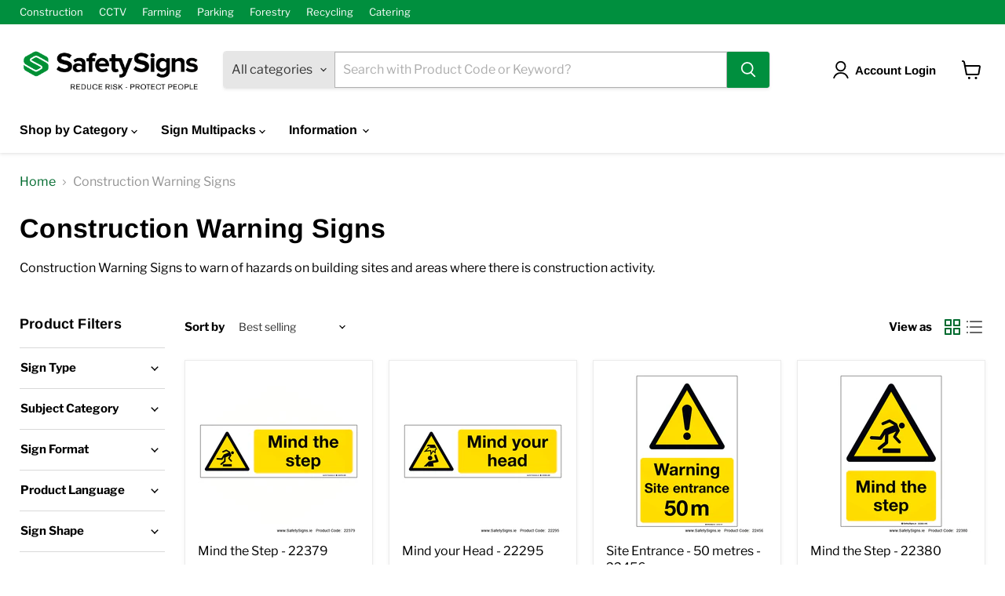

--- FILE ---
content_type: text/html; charset=utf-8
request_url: https://safetysigns.ie/collections/construction-warning-signs
body_size: 62472
content:
<!doctype html>
<html class="no-js no-touch" lang="en">
  <head>
  <script>
    window.Store = window.Store || {};
    window.Store.id = 11427968;
  </script>
    <meta charset="utf-8">
    <meta http-equiv="x-ua-compatible" content="IE=edge">

    <link rel="preconnect" href="https://cdn.shopify.com">
    <link rel="preconnect" href="https://fonts.shopifycdn.com">
    <link rel="preconnect" href="https://v.shopify.com">
    <link rel="preconnect" href="https://cdn.shopifycloud.com">

    <title>Construction Warning Signs — SafetySigns.ie</title>

    
      <meta name="description" content="Construction Warning Signs to warn of hazards on building sites and areas where there is construction activity.">
    

    
  <link rel="shortcut icon" href="//safetysigns.ie/cdn/shop/files/favico-S2_32x32.png?v=1666724156" type="image/png">


    
      <link rel="canonical" href="https://safetysigns.ie/collections/construction-warning-signs" />
    

    <meta name="viewport" content="width=device-width">

    
    















<meta property="og:site_name" content="SafetySigns.ie">
<meta property="og:url" content="https://safetysigns.ie/collections/construction-warning-signs">
<meta property="og:title" content="Construction Warning Signs">
<meta property="og:type" content="website">
<meta property="og:description" content="Construction Warning Signs to warn of hazards on building sites and areas where there is construction activity.">




    
    
    

    
    
    <meta
      property="og:image"
      content="https://safetysigns.ie/cdn/shop/collections/overhead-load_1200x1200.png?v=1649875262"
    />
    <meta
      property="og:image:secure_url"
      content="https://safetysigns.ie/cdn/shop/collections/overhead-load_1200x1200.png?v=1649875262"
    />
    <meta property="og:image:width" content="1200" />
    <meta property="og:image:height" content="1200" />
    
    
    <meta property="og:image:alt" content="Construction Warning Signs" />
  
















<meta name="twitter:title" content="Construction Warning Signs">
<meta name="twitter:description" content="Construction Warning Signs to warn of hazards on building sites and areas where there is construction activity.">


    
    
    
      
      
      <meta name="twitter:card" content="summary">
    
    
    <meta
      property="twitter:image"
      content="https://safetysigns.ie/cdn/shop/collections/overhead-load_1200x1200_crop_center.png?v=1649875262"
    />
    <meta property="twitter:image:width" content="1200" />
    <meta property="twitter:image:height" content="1200" />
    
    
    <meta property="twitter:image:alt" content="Construction Warning Signs" />
  



    <link rel="preload" href="//safetysigns.ie/cdn/fonts/arimo/arimo_n7.1d2d0638e6a1228d86beb0e10006e3280ccb2d04.woff2" as="font" crossorigin="anonymous">
    <link rel="preload" as="style" href="//safetysigns.ie/cdn/shop/t/84/assets/theme.css?v=61405118504881066601759342919">

    <script>window.performance && window.performance.mark && window.performance.mark('shopify.content_for_header.start');</script><meta name="google-site-verification" content="ls0Gr2zeW8FNB3SBfx7HCr4KEkYGYCwbW6izUJ6qhd0">
<meta id="shopify-digital-wallet" name="shopify-digital-wallet" content="/11427968/digital_wallets/dialog">
<meta name="shopify-checkout-api-token" content="d214d018f246af2c0c81befa2f78babf">
<meta id="in-context-paypal-metadata" data-shop-id="11427968" data-venmo-supported="false" data-environment="production" data-locale="en_US" data-paypal-v4="true" data-currency="EUR">
<link rel="alternate" type="application/atom+xml" title="Feed" href="/collections/construction-warning-signs.atom" />
<link rel="next" href="/collections/construction-warning-signs?page=2">
<link rel="alternate" type="application/json+oembed" href="https://safetysigns.ie/collections/construction-warning-signs.oembed">
<script async="async" src="/checkouts/internal/preloads.js?locale=en-IE"></script>
<link rel="preconnect" href="https://shop.app" crossorigin="anonymous">
<script async="async" src="https://shop.app/checkouts/internal/preloads.js?locale=en-IE&shop_id=11427968" crossorigin="anonymous"></script>
<script id="apple-pay-shop-capabilities" type="application/json">{"shopId":11427968,"countryCode":"IE","currencyCode":"EUR","merchantCapabilities":["supports3DS"],"merchantId":"gid:\/\/shopify\/Shop\/11427968","merchantName":"SafetySigns.ie","requiredBillingContactFields":["postalAddress","email","phone"],"requiredShippingContactFields":["postalAddress","email","phone"],"shippingType":"shipping","supportedNetworks":["visa","maestro","masterCard","amex"],"total":{"type":"pending","label":"SafetySigns.ie","amount":"1.00"},"shopifyPaymentsEnabled":true,"supportsSubscriptions":true}</script>
<script id="shopify-features" type="application/json">{"accessToken":"d214d018f246af2c0c81befa2f78babf","betas":["rich-media-storefront-analytics"],"domain":"safetysigns.ie","predictiveSearch":true,"shopId":11427968,"locale":"en"}</script>
<script>var Shopify = Shopify || {};
Shopify.shop = "safetysign.myshopify.com";
Shopify.locale = "en";
Shopify.currency = {"active":"EUR","rate":"1.0"};
Shopify.country = "IE";
Shopify.theme = {"name":"S2-T37A-EMP911","id":150963028294,"schema_name":"Empire","schema_version":"9.1.1","theme_store_id":null,"role":"main"};
Shopify.theme.handle = "null";
Shopify.theme.style = {"id":null,"handle":null};
Shopify.cdnHost = "safetysigns.ie/cdn";
Shopify.routes = Shopify.routes || {};
Shopify.routes.root = "/";</script>
<script type="module">!function(o){(o.Shopify=o.Shopify||{}).modules=!0}(window);</script>
<script>!function(o){function n(){var o=[];function n(){o.push(Array.prototype.slice.apply(arguments))}return n.q=o,n}var t=o.Shopify=o.Shopify||{};t.loadFeatures=n(),t.autoloadFeatures=n()}(window);</script>
<script>
  window.ShopifyPay = window.ShopifyPay || {};
  window.ShopifyPay.apiHost = "shop.app\/pay";
  window.ShopifyPay.redirectState = null;
</script>
<script id="shop-js-analytics" type="application/json">{"pageType":"collection"}</script>
<script defer="defer" async type="module" src="//safetysigns.ie/cdn/shopifycloud/shop-js/modules/v2/client.init-shop-cart-sync_Bc8-qrdt.en.esm.js"></script>
<script defer="defer" async type="module" src="//safetysigns.ie/cdn/shopifycloud/shop-js/modules/v2/chunk.common_CmNk3qlo.esm.js"></script>
<script type="module">
  await import("//safetysigns.ie/cdn/shopifycloud/shop-js/modules/v2/client.init-shop-cart-sync_Bc8-qrdt.en.esm.js");
await import("//safetysigns.ie/cdn/shopifycloud/shop-js/modules/v2/chunk.common_CmNk3qlo.esm.js");

  window.Shopify.SignInWithShop?.initShopCartSync?.({"fedCMEnabled":true,"windoidEnabled":true});

</script>
<script>
  window.Shopify = window.Shopify || {};
  if (!window.Shopify.featureAssets) window.Shopify.featureAssets = {};
  window.Shopify.featureAssets['shop-js'] = {"shop-cart-sync":["modules/v2/client.shop-cart-sync_DOpY4EW0.en.esm.js","modules/v2/chunk.common_CmNk3qlo.esm.js"],"shop-button":["modules/v2/client.shop-button_CI-s0xGZ.en.esm.js","modules/v2/chunk.common_CmNk3qlo.esm.js"],"init-fed-cm":["modules/v2/client.init-fed-cm_D2vsy40D.en.esm.js","modules/v2/chunk.common_CmNk3qlo.esm.js"],"init-windoid":["modules/v2/client.init-windoid_CXNAd0Cm.en.esm.js","modules/v2/chunk.common_CmNk3qlo.esm.js"],"shop-toast-manager":["modules/v2/client.shop-toast-manager_Cx0C6may.en.esm.js","modules/v2/chunk.common_CmNk3qlo.esm.js"],"shop-cash-offers":["modules/v2/client.shop-cash-offers_CL9Nay2h.en.esm.js","modules/v2/chunk.common_CmNk3qlo.esm.js","modules/v2/chunk.modal_CvhjeixQ.esm.js"],"avatar":["modules/v2/client.avatar_BTnouDA3.en.esm.js"],"init-shop-email-lookup-coordinator":["modules/v2/client.init-shop-email-lookup-coordinator_B9mmbKi4.en.esm.js","modules/v2/chunk.common_CmNk3qlo.esm.js"],"init-shop-cart-sync":["modules/v2/client.init-shop-cart-sync_Bc8-qrdt.en.esm.js","modules/v2/chunk.common_CmNk3qlo.esm.js"],"pay-button":["modules/v2/client.pay-button_Bhm3077V.en.esm.js","modules/v2/chunk.common_CmNk3qlo.esm.js"],"init-customer-accounts-sign-up":["modules/v2/client.init-customer-accounts-sign-up_C7zhr03q.en.esm.js","modules/v2/client.shop-login-button_BbMx65lK.en.esm.js","modules/v2/chunk.common_CmNk3qlo.esm.js","modules/v2/chunk.modal_CvhjeixQ.esm.js"],"init-shop-for-new-customer-accounts":["modules/v2/client.init-shop-for-new-customer-accounts_rLbLSDTe.en.esm.js","modules/v2/client.shop-login-button_BbMx65lK.en.esm.js","modules/v2/chunk.common_CmNk3qlo.esm.js","modules/v2/chunk.modal_CvhjeixQ.esm.js"],"checkout-modal":["modules/v2/client.checkout-modal_Fp9GouFF.en.esm.js","modules/v2/chunk.common_CmNk3qlo.esm.js","modules/v2/chunk.modal_CvhjeixQ.esm.js"],"init-customer-accounts":["modules/v2/client.init-customer-accounts_DkVf8Jdu.en.esm.js","modules/v2/client.shop-login-button_BbMx65lK.en.esm.js","modules/v2/chunk.common_CmNk3qlo.esm.js","modules/v2/chunk.modal_CvhjeixQ.esm.js"],"shop-login-button":["modules/v2/client.shop-login-button_BbMx65lK.en.esm.js","modules/v2/chunk.common_CmNk3qlo.esm.js","modules/v2/chunk.modal_CvhjeixQ.esm.js"],"shop-login":["modules/v2/client.shop-login_B9KWmZaW.en.esm.js","modules/v2/chunk.common_CmNk3qlo.esm.js","modules/v2/chunk.modal_CvhjeixQ.esm.js"],"shop-follow-button":["modules/v2/client.shop-follow-button_B-omSWeu.en.esm.js","modules/v2/chunk.common_CmNk3qlo.esm.js","modules/v2/chunk.modal_CvhjeixQ.esm.js"],"lead-capture":["modules/v2/client.lead-capture_DZQFWrYz.en.esm.js","modules/v2/chunk.common_CmNk3qlo.esm.js","modules/v2/chunk.modal_CvhjeixQ.esm.js"],"payment-terms":["modules/v2/client.payment-terms_Bl_bs7GP.en.esm.js","modules/v2/chunk.common_CmNk3qlo.esm.js","modules/v2/chunk.modal_CvhjeixQ.esm.js"]};
</script>
<script>(function() {
  var isLoaded = false;
  function asyncLoad() {
    if (isLoaded) return;
    isLoaded = true;
    var urls = ["https:\/\/app.identixweb.com\/tablepress\/assets\/js\/tablepress.js?shop=safetysign.myshopify.com","https:\/\/gdprcdn.b-cdn.net\/js\/gdpr_cookie_consent.min.js?shop=safetysign.myshopify.com"];
    for (var i = 0; i < urls.length; i++) {
      var s = document.createElement('script');
      s.type = 'text/javascript';
      s.async = true;
      s.src = urls[i];
      var x = document.getElementsByTagName('script')[0];
      x.parentNode.insertBefore(s, x);
    }
  };
  if(window.attachEvent) {
    window.attachEvent('onload', asyncLoad);
  } else {
    window.addEventListener('load', asyncLoad, false);
  }
})();</script>
<script id="__st">var __st={"a":11427968,"offset":0,"reqid":"caf14cd2-f099-41b5-97d4-bcc44c5b0d80-1762300705","pageurl":"safetysigns.ie\/collections\/construction-warning-signs","u":"e6a3e505ef52","p":"collection","rtyp":"collection","rid":266518462569};</script>
<script>window.ShopifyPaypalV4VisibilityTracking = true;</script>
<script id="captcha-bootstrap">!function(){'use strict';const t='contact',e='account',n='new_comment',o=[[t,t],['blogs',n],['comments',n],[t,'customer']],c=[[e,'customer_login'],[e,'guest_login'],[e,'recover_customer_password'],[e,'create_customer']],r=t=>t.map((([t,e])=>`form[action*='/${t}']:not([data-nocaptcha='true']) input[name='form_type'][value='${e}']`)).join(','),a=t=>()=>t?[...document.querySelectorAll(t)].map((t=>t.form)):[];function s(){const t=[...o],e=r(t);return a(e)}const i='password',u='form_key',d=['recaptcha-v3-token','g-recaptcha-response','h-captcha-response',i],f=()=>{try{return window.sessionStorage}catch{return}},m='__shopify_v',_=t=>t.elements[u];function p(t,e,n=!1){try{const o=window.sessionStorage,c=JSON.parse(o.getItem(e)),{data:r}=function(t){const{data:e,action:n}=t;return t[m]||n?{data:e,action:n}:{data:t,action:n}}(c);for(const[e,n]of Object.entries(r))t.elements[e]&&(t.elements[e].value=n);n&&o.removeItem(e)}catch(o){console.error('form repopulation failed',{error:o})}}const l='form_type',E='cptcha';function T(t){t.dataset[E]=!0}const w=window,h=w.document,L='Shopify',v='ce_forms',y='captcha';let A=!1;((t,e)=>{const n=(g='f06e6c50-85a8-45c8-87d0-21a2b65856fe',I='https://cdn.shopify.com/shopifycloud/storefront-forms-hcaptcha/ce_storefront_forms_captcha_hcaptcha.v1.5.2.iife.js',D={infoText:'Protected by hCaptcha',privacyText:'Privacy',termsText:'Terms'},(t,e,n)=>{const o=w[L][v],c=o.bindForm;if(c)return c(t,g,e,D).then(n);var r;o.q.push([[t,g,e,D],n]),r=I,A||(h.body.append(Object.assign(h.createElement('script'),{id:'captcha-provider',async:!0,src:r})),A=!0)});var g,I,D;w[L]=w[L]||{},w[L][v]=w[L][v]||{},w[L][v].q=[],w[L][y]=w[L][y]||{},w[L][y].protect=function(t,e){n(t,void 0,e),T(t)},Object.freeze(w[L][y]),function(t,e,n,w,h,L){const[v,y,A,g]=function(t,e,n){const i=e?o:[],u=t?c:[],d=[...i,...u],f=r(d),m=r(i),_=r(d.filter((([t,e])=>n.includes(e))));return[a(f),a(m),a(_),s()]}(w,h,L),I=t=>{const e=t.target;return e instanceof HTMLFormElement?e:e&&e.form},D=t=>v().includes(t);t.addEventListener('submit',(t=>{const e=I(t);if(!e)return;const n=D(e)&&!e.dataset.hcaptchaBound&&!e.dataset.recaptchaBound,o=_(e),c=g().includes(e)&&(!o||!o.value);(n||c)&&t.preventDefault(),c&&!n&&(function(t){try{if(!f())return;!function(t){const e=f();if(!e)return;const n=_(t);if(!n)return;const o=n.value;o&&e.removeItem(o)}(t);const e=Array.from(Array(32),(()=>Math.random().toString(36)[2])).join('');!function(t,e){_(t)||t.append(Object.assign(document.createElement('input'),{type:'hidden',name:u})),t.elements[u].value=e}(t,e),function(t,e){const n=f();if(!n)return;const o=[...t.querySelectorAll(`input[type='${i}']`)].map((({name:t})=>t)),c=[...d,...o],r={};for(const[a,s]of new FormData(t).entries())c.includes(a)||(r[a]=s);n.setItem(e,JSON.stringify({[m]:1,action:t.action,data:r}))}(t,e)}catch(e){console.error('failed to persist form',e)}}(e),e.submit())}));const S=(t,e)=>{t&&!t.dataset[E]&&(n(t,e.some((e=>e===t))),T(t))};for(const o of['focusin','change'])t.addEventListener(o,(t=>{const e=I(t);D(e)&&S(e,y())}));const B=e.get('form_key'),M=e.get(l),P=B&&M;t.addEventListener('DOMContentLoaded',(()=>{const t=y();if(P)for(const e of t)e.elements[l].value===M&&p(e,B);[...new Set([...A(),...v().filter((t=>'true'===t.dataset.shopifyCaptcha))])].forEach((e=>S(e,t)))}))}(h,new URLSearchParams(w.location.search),n,t,e,['guest_login'])})(!0,!0)}();</script>
<script integrity="sha256-52AcMU7V7pcBOXWImdc/TAGTFKeNjmkeM1Pvks/DTgc=" data-source-attribution="shopify.loadfeatures" defer="defer" src="//safetysigns.ie/cdn/shopifycloud/storefront/assets/storefront/load_feature-81c60534.js" crossorigin="anonymous"></script>
<script crossorigin="anonymous" defer="defer" src="//safetysigns.ie/cdn/shopifycloud/storefront/assets/shopify_pay/storefront-65b4c6d7.js?v=20250812"></script>
<script data-source-attribution="shopify.dynamic_checkout.dynamic.init">var Shopify=Shopify||{};Shopify.PaymentButton=Shopify.PaymentButton||{isStorefrontPortableWallets:!0,init:function(){window.Shopify.PaymentButton.init=function(){};var t=document.createElement("script");t.src="https://safetysigns.ie/cdn/shopifycloud/portable-wallets/latest/portable-wallets.en.js",t.type="module",document.head.appendChild(t)}};
</script>
<script data-source-attribution="shopify.dynamic_checkout.buyer_consent">
  function portableWalletsHideBuyerConsent(e){var t=document.getElementById("shopify-buyer-consent"),n=document.getElementById("shopify-subscription-policy-button");t&&n&&(t.classList.add("hidden"),t.setAttribute("aria-hidden","true"),n.removeEventListener("click",e))}function portableWalletsShowBuyerConsent(e){var t=document.getElementById("shopify-buyer-consent"),n=document.getElementById("shopify-subscription-policy-button");t&&n&&(t.classList.remove("hidden"),t.removeAttribute("aria-hidden"),n.addEventListener("click",e))}window.Shopify?.PaymentButton&&(window.Shopify.PaymentButton.hideBuyerConsent=portableWalletsHideBuyerConsent,window.Shopify.PaymentButton.showBuyerConsent=portableWalletsShowBuyerConsent);
</script>
<script data-source-attribution="shopify.dynamic_checkout.cart.bootstrap">document.addEventListener("DOMContentLoaded",(function(){function t(){return document.querySelector("shopify-accelerated-checkout-cart, shopify-accelerated-checkout")}if(t())Shopify.PaymentButton.init();else{new MutationObserver((function(e,n){t()&&(Shopify.PaymentButton.init(),n.disconnect())})).observe(document.body,{childList:!0,subtree:!0})}}));
</script>
<link id="shopify-accelerated-checkout-styles" rel="stylesheet" media="screen" href="https://safetysigns.ie/cdn/shopifycloud/portable-wallets/latest/accelerated-checkout-backwards-compat.css" crossorigin="anonymous">
<style id="shopify-accelerated-checkout-cart">
        #shopify-buyer-consent {
  margin-top: 1em;
  display: inline-block;
  width: 100%;
}

#shopify-buyer-consent.hidden {
  display: none;
}

#shopify-subscription-policy-button {
  background: none;
  border: none;
  padding: 0;
  text-decoration: underline;
  font-size: inherit;
  cursor: pointer;
}

#shopify-subscription-policy-button::before {
  box-shadow: none;
}

      </style>

<script>window.performance && window.performance.mark && window.performance.mark('shopify.content_for_header.end');</script>

    <link href="//safetysigns.ie/cdn/shop/t/84/assets/theme.css?v=61405118504881066601759342919" rel="stylesheet" type="text/css" media="all" />

    
    <script>
      window.Theme = window.Theme || {};
      window.Theme.version = '9.1.1';
      window.Theme.name = 'Empire';
      window.Theme.routes = {
        "root_url": "/",
        "account_url": "/account",
        "account_login_url": "/account/login",
        "account_logout_url": "/account/logout",
        "account_register_url": "/account/register",
        "account_addresses_url": "/account/addresses",
        "collections_url": "/collections",
        "all_products_collection_url": "/collections/all",
        "search_url": "/search",
        "predictive_search_url": "/search/suggest",
        "cart_url": "/cart",
        "cart_add_url": "/cart/add",
        "cart_change_url": "/cart/change",
        "cart_clear_url": "/cart/clear",
        "product_recommendations_url": "/recommendations/products",
      };
    </script>
    

  <!-- BEGIN app block: shopify://apps/consentmo-gdpr/blocks/gdpr_cookie_consent/4fbe573f-a377-4fea-9801-3ee0858cae41 -->


<!-- END app block --><!-- BEGIN app block: shopify://apps/powerful-form-builder/blocks/app-embed/e4bcb1eb-35b2-42e6-bc37-bfe0e1542c9d --><script type="text/javascript" hs-ignore data-cookieconsent="ignore">
  var Globo = Globo || {};
  var globoFormbuilderRecaptchaInit = function(){};
  var globoFormbuilderHcaptchaInit = function(){};
  window.Globo.FormBuilder = window.Globo.FormBuilder || {};
  window.Globo.FormBuilder.shop = {"configuration":{"money_format":"€{{amount}}"},"pricing":{"features":{"bulkOrderForm":true,"cartForm":true,"fileUpload":30,"removeCopyright":true,"restrictedEmailDomains":false}},"settings":{"copyright":"Powered by <a href=\"https://globosoftware.net\" target=\"_blank\">Globo</a> <a href=\"https://apps.shopify.com/form-builder-contact-form\" target=\"_blank\">Form Builder</a>","hideWaterMark":false,"reCaptcha":{"recaptchaType":"v3","siteKey":"6LfN9M8qAAAAAI7BJXIA66YL9JOfWWHEtjmY_iIl","languageCode":"en-GB"},"hCaptcha":{"siteKey":false},"scrollTop":false,"customCssCode":"","customCssEnabled":false,"additionalColumns":[]},"encryption_form_id":1,"url":"https://app.powerfulform.com/","CDN_URL":"https://dxo9oalx9qc1s.cloudfront.net"};

  if(window.Globo.FormBuilder.shop.settings.customCssEnabled && window.Globo.FormBuilder.shop.settings.customCssCode){
    const customStyle = document.createElement('style');
    customStyle.type = 'text/css';
    customStyle.innerHTML = window.Globo.FormBuilder.shop.settings.customCssCode;
    document.head.appendChild(customStyle);
  }

  window.Globo.FormBuilder.forms = [];
    
      
      
      
      window.Globo.FormBuilder.forms[75295] = {"75295":{"elements":[{"id":"group-1","type":"group","label":"Page 1","description":"","elements":[{"id":"text-1","type":"text","label":{"en":"First Name","vi":"Your Name"},"placeholder":{"en":"First Name","vi":"Your Name"},"description":null,"hideLabel":false,"required":true,"columnWidth":50},{"id":"text","type":"text","label":{"en":"Last Name","vi":"Your Name"},"placeholder":{"en":"Last Name","vi":"Your Name"},"description":null,"hideLabel":false,"required":true,"columnWidth":50,"conditionalField":false},{"id":"email","type":"email","label":"Email","placeholder":{"en":"Email Address"},"description":null,"hideLabel":false,"required":true,"columnWidth":50,"conditionalField":false,"displayType":"show","displayRules":[{"field":"","relation":"equal","condition":""}]},{"id":"phone-1","type":"phone","label":{"en":"Phone","vi":"Phone"},"placeholder":"","description":"","validatePhone":false,"onlyShowFlag":false,"defaultCountryCode":"auto","limitCharacters":false,"characters":100,"hideLabel":false,"keepPositionLabel":false,"columnWidth":50,"displayType":"show","displayDisjunctive":false,"conditionalField":false,"required":true,"displayRules":[{"field":"","relation":"equal","condition":""}]},{"id":"text-2","type":"text","label":{"en":"Company"},"placeholder":{"en":"Company or Organisation"},"description":"","limitCharacters":false,"characters":100,"hideLabel":false,"keepPositionLabel":false,"columnWidth":50,"displayType":"show","displayDisjunctive":false,"conditionalField":false},{"id":"radio-1","type":"radio","label":{"en":"Preferred method of Contact:"},"options":[{"label":{"en":"Email"},"value":"Email"},{"label":{"en":"Phone"},"value":"Phone"}],"description":"","otherOptionLabel":"Other","otherOptionPlaceholder":"Enter other option","hideLabel":false,"keepPositionLabel":false,"inlineOption":100,"columnWidth":50,"displayType":"show","displayDisjunctive":false,"conditionalField":false,"defaultOption":"Email"},{"id":"textarea","type":"textarea","label":"Message","placeholder":{"en":"Your Message"},"description":null,"hideLabel":false,"required":true,"columnWidth":100,"conditionalField":false},{"id":"file2-1","type":"file2","label":"Attachments","button-text":"Browse file","placeholder":"Choose file or drag here","hint":"Supported format: JPG, JPEG, PNG, GIF, SVG.","allowed-multiple":false,"allowed-extensions":["jpg","jpeg","png","gif","svg","pdf"],"description":{"en":"Maximum file size limit 10MB"},"hideLabel":false,"keepPositionLabel":false,"columnWidth":100,"displayType":"show","displayDisjunctive":false,"conditionalField":false,"sizeLimit":"10"},{"id":"acceptTerms-1","type":"acceptTerms","label":{"en":"I consent to have this website store my submitted information so they can respond to my enquiry."},"rawOption":"Yes","defaultSelected":false,"description":"","columnWidth":100,"displayType":"show","displayDisjunctive":false,"conditionalField":false,"required":true}]}],"errorMessage":{"required":"{{ label | capitalize }} is required","minSelections":"Please choose at least {{ min_selections }} options","maxSelections":"Please choose at maximum of {{ max_selections }} options","exactlySelections":"Please choose exactly {{ exact_selections }} options","invalid":"Invalid","invalidName":"Invalid name","invalidEmail":"Email address is invalid","restrictedEmailDomain":"This email domain is restricted","invalidURL":"Invalid url","invalidPhone":"Invalid phone","invalidNumber":"Invalid number","invalidPassword":"Invalid password","confirmPasswordNotMatch":"Confirmed password doesn't match","customerAlreadyExists":"Customer already exists","keyAlreadyExists":"Data already exists","fileSizeLimit":"File size limit","fileNotAllowed":"File not allowed","requiredCaptcha":"Required captcha","requiredProducts":"Please select product","limitQuantity":"The number of products left in stock has been exceeded","shopifyInvalidPhone":"phone - Enter a valid phone number to use this delivery method","shopifyPhoneHasAlready":"phone - Phone has already been taken","shopifyInvalidProvice":"addresses.province - is not valid","otherError":"Something went wrong, please try again"},"appearance":{"layout":"default","width":600,"style":"flat","mainColor":"rgba(46,78,73,1)","floatingIcon":"\u003csvg aria-hidden=\"true\" focusable=\"false\" data-prefix=\"far\" data-icon=\"envelope\" class=\"svg-inline--fa fa-envelope fa-w-16\" role=\"img\" xmlns=\"http:\/\/www.w3.org\/2000\/svg\" viewBox=\"0 0 512 512\"\u003e\u003cpath fill=\"currentColor\" d=\"M464 64H48C21.49 64 0 85.49 0 112v288c0 26.51 21.49 48 48 48h416c26.51 0 48-21.49 48-48V112c0-26.51-21.49-48-48-48zm0 48v40.805c-22.422 18.259-58.168 46.651-134.587 106.49-16.841 13.247-50.201 45.072-73.413 44.701-23.208.375-56.579-31.459-73.413-44.701C106.18 199.465 70.425 171.067 48 152.805V112h416zM48 400V214.398c22.914 18.251 55.409 43.862 104.938 82.646 21.857 17.205 60.134 55.186 103.062 54.955 42.717.231 80.509-37.199 103.053-54.947 49.528-38.783 82.032-64.401 104.947-82.653V400H48z\"\u003e\u003c\/path\u003e\u003c\/svg\u003e","floatingText":null,"displayOnAllPage":false,"formType":"normalForm","background":"color","backgroundColor":"#fff","descriptionColor":"#6c757d","headingColor":"#000","labelColor":"#1c1c1c","optionColor":"#000","paragraphBackground":"#fff","paragraphColor":"#000","theme_design":true,"font":{"family":"Archivo","variant":"regular"},"colorScheme":{"solidButton":{"red":0,"green":149,"blue":64},"solidButtonLabel":{"red":255,"green":255,"blue":255},"text":{"red":28,"green":28,"blue":28},"outlineButton":{"red":0,"green":149,"blue":64},"background":{"red":255,"green":255,"blue":255}},"imageLayout":"none","fontSize":"large"},"afterSubmit":{"action":"clearForm","title":"Thanks for getting in touch!","message":{"en":"\u003cp\u003eThank you for your submission. Our team is currently reviewing your request and will respond as soon as possible.\u003c\/p\u003e\n\u003cp\u003e\u0026nbsp;\u003c\/p\u003e\n\u003cp\u003eIf you need further assistance, please feel free to explore our website or reach out directly.\u003c\/p\u003e"},"redirectUrl":null},"footer":{"description":null,"previousText":"Previous","nextText":"Next","submitText":"Submit","submitFullWidth":true},"header":{"active":true,"title":{"en":"Contact us"},"description":{"en":"\u003ch4\u003eHave a question about a product?\u003c\/h4\u003e\n\u003cp\u003ePlease fill in our contact form below and we will reply as soon as possible.\u003cbr\u003e\u003cbr\u003e\u003c\/p\u003e\n\u003cp\u003eWe have a number of guides and helpful pages which contain answers to most of our more popular questions on our \u003ca title=\"Knowledge Centre\" href=\"https:\/\/safetysigns.ie\/pages\/information\" target=\"_blank\" rel=\"noopener\"\u003eKnowledge Centre\u003c\/a\u003e and \u003ca href=\"https:\/\/www.safetysigns.ie\/pages\/sign-ordering-guide\"\u003eSign Ordering Guide\u003c\/a\u003e.\u003c\/p\u003e"},"headerAlignment":"center"},"isStepByStepForm":true,"publish":{"requiredLogin":false,"requiredLoginMessage":"Please \u003ca href='\/account\/login' title='login'\u003elogin\u003c\/a\u003e to continue"},"reCaptcha":{"enable":true},"html":"\n\u003cdiv class=\"globo-form default-form globo-form-id-75295 \" data-locale=\"en\" \u003e\n\n\u003cstyle\u003e\n\n\n    \n        \n        @import url('https:\/\/fonts.googleapis.com\/css?family=Archivo:ital,wght@0,400');\n    \n\n    :root .globo-form-app[data-id=\"75295\"]{\n        \n        --gfb-color-solidButton: 0,149,64;\n        --gfb-color-solidButtonColor: rgb(var(--gfb-color-solidButton));\n        --gfb-color-solidButtonLabel: 255,255,255;\n        --gfb-color-solidButtonLabelColor: rgb(var(--gfb-color-solidButtonLabel));\n        --gfb-color-text: 28,28,28;\n        --gfb-color-textColor: rgb(var(--gfb-color-text));\n        --gfb-color-outlineButton: 0,149,64;\n        --gfb-color-outlineButtonColor: rgb(var(--gfb-color-outlineButton));\n        --gfb-color-background: 255,255,255;\n        --gfb-color-backgroundColor: rgb(var(--gfb-color-background));\n        \n        --gfb-main-color: rgba(46,78,73,1);\n        --gfb-primary-color: var(--gfb-color-solidButtonColor, var(--gfb-main-color));\n        --gfb-primary-text-color: var(--gfb-color-solidButtonLabelColor, #FFF);\n        --gfb-form-width: 600px;\n        --gfb-font-family: inherit;\n        --gfb-font-style: inherit;\n        --gfb--image: 40%;\n        --gfb-image-ratio-draft: var(--gfb--image);\n        --gfb-image-ratio: var(--gfb-image-ratio-draft);\n        \n        \n        --gfb-font-family: \"Archivo\";\n        --gfb-font-weight: normal;\n        --gfb-font-style: normal;\n        \n        --gfb-bg-temp-color: #FFF;\n        --gfb-bg-position: ;\n        \n            --gfb-bg-temp-color: #fff;\n        \n        --gfb-bg-color: var(--gfb-color-backgroundColor, var(--gfb-bg-temp-color));\n        \n    }\n    \n.globo-form-id-75295 .globo-form-app{\n    max-width: 600px;\n    width: -webkit-fill-available;\n    \n    background-color: var(--gfb-bg-color);\n    \n    \n}\n\n.globo-form-id-75295 .globo-form-app .globo-heading{\n    color: var(--gfb-color-textColor, #000)\n}\n\n\n.globo-form-id-75295 .globo-form-app .header {\n    text-align:center;\n}\n\n\n.globo-form-id-75295 .globo-form-app .globo-description,\n.globo-form-id-75295 .globo-form-app .header .globo-description{\n    --gfb-color-description: rgba(var(--gfb-color-text), 0.8);\n    color: var(--gfb-color-description, #6c757d);\n}\n.globo-form-id-75295 .globo-form-app .globo-label,\n.globo-form-id-75295 .globo-form-app .globo-form-control label.globo-label,\n.globo-form-id-75295 .globo-form-app .globo-form-control label.globo-label span.label-content{\n    color: var(--gfb-color-textColor, #1c1c1c);\n    text-align: left;\n}\n.globo-form-id-75295 .globo-form-app .globo-label.globo-position-label{\n    height: 20px !important;\n}\n.globo-form-id-75295 .globo-form-app .globo-form-control .help-text.globo-description,\n.globo-form-id-75295 .globo-form-app .globo-form-control span.globo-description{\n    --gfb-color-description: rgba(var(--gfb-color-text), 0.8);\n    color: var(--gfb-color-description, #6c757d);\n}\n.globo-form-id-75295 .globo-form-app .globo-form-control .checkbox-wrapper .globo-option,\n.globo-form-id-75295 .globo-form-app .globo-form-control .radio-wrapper .globo-option\n{\n    color: var(--gfb-color-textColor, #1c1c1c);\n}\n.globo-form-id-75295 .globo-form-app .footer,\n.globo-form-id-75295 .globo-form-app .gfb__footer{\n    text-align:;\n}\n.globo-form-id-75295 .globo-form-app .footer button,\n.globo-form-id-75295 .globo-form-app .gfb__footer button{\n    border:1px solid var(--gfb-primary-color);\n    \n        width:100%;\n    \n}\n.globo-form-id-75295 .globo-form-app .footer button.submit,\n.globo-form-id-75295 .globo-form-app .gfb__footer button.submit\n.globo-form-id-75295 .globo-form-app .footer button.checkout,\n.globo-form-id-75295 .globo-form-app .gfb__footer button.checkout,\n.globo-form-id-75295 .globo-form-app .footer button.action.loading .spinner,\n.globo-form-id-75295 .globo-form-app .gfb__footer button.action.loading .spinner{\n    background-color: var(--gfb-primary-color);\n    color : #ffffff;\n}\n.globo-form-id-75295 .globo-form-app .globo-form-control .star-rating\u003efieldset:not(:checked)\u003elabel:before {\n    content: url('data:image\/svg+xml; utf8, \u003csvg aria-hidden=\"true\" focusable=\"false\" data-prefix=\"far\" data-icon=\"star\" class=\"svg-inline--fa fa-star fa-w-18\" role=\"img\" xmlns=\"http:\/\/www.w3.org\/2000\/svg\" viewBox=\"0 0 576 512\"\u003e\u003cpath fill=\"rgba(46,78,73,1)\" d=\"M528.1 171.5L382 150.2 316.7 17.8c-11.7-23.6-45.6-23.9-57.4 0L194 150.2 47.9 171.5c-26.2 3.8-36.7 36.1-17.7 54.6l105.7 103-25 145.5c-4.5 26.3 23.2 46 46.4 33.7L288 439.6l130.7 68.7c23.2 12.2 50.9-7.4 46.4-33.7l-25-145.5 105.7-103c19-18.5 8.5-50.8-17.7-54.6zM388.6 312.3l23.7 138.4L288 385.4l-124.3 65.3 23.7-138.4-100.6-98 139-20.2 62.2-126 62.2 126 139 20.2-100.6 98z\"\u003e\u003c\/path\u003e\u003c\/svg\u003e');\n}\n.globo-form-id-75295 .globo-form-app .globo-form-control .star-rating\u003efieldset\u003einput:checked ~ label:before {\n    content: url('data:image\/svg+xml; utf8, \u003csvg aria-hidden=\"true\" focusable=\"false\" data-prefix=\"fas\" data-icon=\"star\" class=\"svg-inline--fa fa-star fa-w-18\" role=\"img\" xmlns=\"http:\/\/www.w3.org\/2000\/svg\" viewBox=\"0 0 576 512\"\u003e\u003cpath fill=\"rgba(46,78,73,1)\" d=\"M259.3 17.8L194 150.2 47.9 171.5c-26.2 3.8-36.7 36.1-17.7 54.6l105.7 103-25 145.5c-4.5 26.3 23.2 46 46.4 33.7L288 439.6l130.7 68.7c23.2 12.2 50.9-7.4 46.4-33.7l-25-145.5 105.7-103c19-18.5 8.5-50.8-17.7-54.6L382 150.2 316.7 17.8c-11.7-23.6-45.6-23.9-57.4 0z\"\u003e\u003c\/path\u003e\u003c\/svg\u003e');\n}\n.globo-form-id-75295 .globo-form-app .globo-form-control .star-rating\u003efieldset:not(:checked)\u003elabel:hover:before,\n.globo-form-id-75295 .globo-form-app .globo-form-control .star-rating\u003efieldset:not(:checked)\u003elabel:hover ~ label:before{\n    content : url('data:image\/svg+xml; utf8, \u003csvg aria-hidden=\"true\" focusable=\"false\" data-prefix=\"fas\" data-icon=\"star\" class=\"svg-inline--fa fa-star fa-w-18\" role=\"img\" xmlns=\"http:\/\/www.w3.org\/2000\/svg\" viewBox=\"0 0 576 512\"\u003e\u003cpath fill=\"rgba(46,78,73,1)\" d=\"M259.3 17.8L194 150.2 47.9 171.5c-26.2 3.8-36.7 36.1-17.7 54.6l105.7 103-25 145.5c-4.5 26.3 23.2 46 46.4 33.7L288 439.6l130.7 68.7c23.2 12.2 50.9-7.4 46.4-33.7l-25-145.5 105.7-103c19-18.5 8.5-50.8-17.7-54.6L382 150.2 316.7 17.8c-11.7-23.6-45.6-23.9-57.4 0z\"\u003e\u003c\/path\u003e\u003c\/svg\u003e')\n}\n.globo-form-id-75295 .globo-form-app .globo-form-control .checkbox-wrapper .checkbox-input:checked ~ .checkbox-label:before {\n    border-color: var(--gfb-primary-color);\n    box-shadow: 0 4px 6px rgba(50,50,93,0.11), 0 1px 3px rgba(0,0,0,0.08);\n    background-color: var(--gfb-primary-color);\n}\n.globo-form-id-75295 .globo-form-app .step.-completed .step__number,\n.globo-form-id-75295 .globo-form-app .line.-progress,\n.globo-form-id-75295 .globo-form-app .line.-start{\n    background-color: var(--gfb-primary-color);\n}\n.globo-form-id-75295 .globo-form-app .checkmark__check,\n.globo-form-id-75295 .globo-form-app .checkmark__circle{\n    stroke: var(--gfb-primary-color);\n}\n.globo-form-id-75295 .floating-button{\n    background-color: var(--gfb-primary-color);\n}\n.globo-form-id-75295 .globo-form-app .globo-form-control .checkbox-wrapper .checkbox-input ~ .checkbox-label:before,\n.globo-form-app .globo-form-control .radio-wrapper .radio-input ~ .radio-label:after{\n    border-color : var(--gfb-primary-color);\n}\n.globo-form-id-75295 .flatpickr-day.selected, \n.globo-form-id-75295 .flatpickr-day.startRange, \n.globo-form-id-75295 .flatpickr-day.endRange, \n.globo-form-id-75295 .flatpickr-day.selected.inRange, \n.globo-form-id-75295 .flatpickr-day.startRange.inRange, \n.globo-form-id-75295 .flatpickr-day.endRange.inRange, \n.globo-form-id-75295 .flatpickr-day.selected:focus, \n.globo-form-id-75295 .flatpickr-day.startRange:focus, \n.globo-form-id-75295 .flatpickr-day.endRange:focus, \n.globo-form-id-75295 .flatpickr-day.selected:hover, \n.globo-form-id-75295 .flatpickr-day.startRange:hover, \n.globo-form-id-75295 .flatpickr-day.endRange:hover, \n.globo-form-id-75295 .flatpickr-day.selected.prevMonthDay, \n.globo-form-id-75295 .flatpickr-day.startRange.prevMonthDay, \n.globo-form-id-75295 .flatpickr-day.endRange.prevMonthDay, \n.globo-form-id-75295 .flatpickr-day.selected.nextMonthDay, \n.globo-form-id-75295 .flatpickr-day.startRange.nextMonthDay, \n.globo-form-id-75295 .flatpickr-day.endRange.nextMonthDay {\n    background: var(--gfb-primary-color);\n    border-color: var(--gfb-primary-color);\n}\n.globo-form-id-75295 .globo-paragraph {\n    background: #fff;\n    color: var(--gfb-color-textColor, #000);\n    width: 100%!important;\n}\n\n[dir=\"rtl\"] .globo-form-app .header .title,\n[dir=\"rtl\"] .globo-form-app .header .description,\n[dir=\"rtl\"] .globo-form-id-75295 .globo-form-app .globo-heading,\n[dir=\"rtl\"] .globo-form-id-75295 .globo-form-app .globo-label,\n[dir=\"rtl\"] .globo-form-id-75295 .globo-form-app .globo-form-control label.globo-label,\n[dir=\"rtl\"] .globo-form-id-75295 .globo-form-app .globo-form-control label.globo-label span.label-content{\n    text-align: right;\n}\n\n[dir=\"rtl\"] .globo-form-app .line {\n    left: unset;\n    right: 50%;\n}\n\n[dir=\"rtl\"] .globo-form-id-75295 .globo-form-app .line.-start {\n    left: unset;    \n    right: 0%;\n}\n\n\u003c\/style\u003e\n\n\n\n\n\u003cdiv class=\"globo-form-app default-layout gfb-style-flat  gfb-font-size-large\" data-id=75295\u003e\n    \n    \u003cdiv class=\"header dismiss hidden\" onclick=\"Globo.FormBuilder.closeModalForm(this)\"\u003e\n        \u003csvg width=20 height=20 viewBox=\"0 0 20 20\" class=\"\" focusable=\"false\" aria-hidden=\"true\"\u003e\u003cpath d=\"M11.414 10l4.293-4.293a.999.999 0 1 0-1.414-1.414L10 8.586 5.707 4.293a.999.999 0 1 0-1.414 1.414L8.586 10l-4.293 4.293a.999.999 0 1 0 1.414 1.414L10 11.414l4.293 4.293a.997.997 0 0 0 1.414 0 .999.999 0 0 0 0-1.414L11.414 10z\" fill-rule=\"evenodd\"\u003e\u003c\/path\u003e\u003c\/svg\u003e\n    \u003c\/div\u003e\n    \u003cform class=\"g-container\" novalidate action=\"https:\/\/app.powerfulform.com\/api\/front\/form\/75295\/send\" method=\"POST\" enctype=\"multipart\/form-data\" data-id=75295\u003e\n        \n            \n            \u003cdiv class=\"header\"\u003e\n                \u003ch3 class=\"title globo-heading\"\u003eContact us\u003c\/h3\u003e\n                \n                \u003cdiv class=\"description globo-description\"\u003e\u003ch4\u003eHave a question about a product?\u003c\/h4\u003e\n\u003cp\u003ePlease fill in our contact form below and we will reply as soon as possible.\u003cbr\u003e\u003cbr\u003e\u003c\/p\u003e\n\u003cp\u003eWe have a number of guides and helpful pages which contain answers to most of our more popular questions on our \u003ca title=\"Knowledge Centre\" href=\"https:\/\/safetysigns.ie\/pages\/information\" target=\"_blank\" rel=\"noopener\"\u003eKnowledge Centre\u003c\/a\u003e and \u003ca href=\"https:\/\/www.safetysigns.ie\/pages\/sign-ordering-guide\"\u003eSign Ordering Guide\u003c\/a\u003e.\u003c\/p\u003e\u003c\/div\u003e\n                \n            \u003c\/div\u003e\n            \n        \n        \n            \u003cdiv class=\"globo-formbuilder-wizard\" data-id=75295\u003e\n                \u003cdiv class=\"wizard__content\"\u003e\n                    \u003cheader class=\"wizard__header\"\u003e\n                        \u003cdiv class=\"wizard__steps\"\u003e\n                        \u003cnav class=\"steps hidden\"\u003e\n                            \n                            \n                                \n                            \n                            \n                                \n                                \n                                \n                                \n                                \u003cdiv class=\"step last \" data-element-id=\"group-1\"  data-step=\"0\" \u003e\n                                    \u003cdiv class=\"step__content\"\u003e\n                                        \u003cp class=\"step__number\"\u003e\u003c\/p\u003e\n                                        \u003csvg class=\"checkmark\" xmlns=\"http:\/\/www.w3.org\/2000\/svg\" width=52 height=52 viewBox=\"0 0 52 52\"\u003e\n                                            \u003ccircle class=\"checkmark__circle\" cx=\"26\" cy=\"26\" r=\"25\" fill=\"none\"\/\u003e\n                                            \u003cpath class=\"checkmark__check\" fill=\"none\" d=\"M14.1 27.2l7.1 7.2 16.7-16.8\"\/\u003e\n                                        \u003c\/svg\u003e\n                                        \u003cdiv class=\"lines\"\u003e\n                                            \n                                                \u003cdiv class=\"line -start\"\u003e\u003c\/div\u003e\n                                            \n                                            \u003cdiv class=\"line -background\"\u003e\n                                            \u003c\/div\u003e\n                                            \u003cdiv class=\"line -progress\"\u003e\n                                            \u003c\/div\u003e\n                                        \u003c\/div\u003e  \n                                    \u003c\/div\u003e\n                                \u003c\/div\u003e\n                            \n                        \u003c\/nav\u003e\n                        \u003c\/div\u003e\n                    \u003c\/header\u003e\n                    \u003cdiv class=\"panels\"\u003e\n                        \n                        \n                        \n                        \n                        \u003cdiv class=\"panel \" data-element-id=\"group-1\" data-id=75295  data-step=\"0\" style=\"padding-top:0\"\u003e\n                            \n                                \n                                    \n\n\n\n\n\n\n\n\n\n\n\n\n\n\n\n    \n\n\n\n\n\n\n\n\n\n\u003cdiv class=\"globo-form-control layout-2-column \"  data-type='text'\u003e\n    \n    \n        \n\u003clabel tabindex=\"0\" for=\"75295-text-1\" class=\"flat-label globo-label gfb__label-v2 \" data-label=\"First Name\"\u003e\n    \u003cspan class=\"label-content\" data-label=\"First Name\"\u003eFirst Name\u003c\/span\u003e\n    \n        \u003cspan class=\"text-danger text-smaller\"\u003e *\u003c\/span\u003e\n    \n\u003c\/label\u003e\n\n    \n\n    \u003cdiv class=\"globo-form-input\"\u003e\n        \n        \n        \u003cinput type=\"text\"  data-type=\"text\" class=\"flat-input\" id=\"75295-text-1\" name=\"text-1\" placeholder=\"First Name\" presence  \u003e\n    \u003c\/div\u003e\n    \n        \u003csmall class=\"help-text globo-description\"\u003e\u003c\/small\u003e\n    \n    \u003csmall class=\"messages\"\u003e\u003c\/small\u003e\n\u003c\/div\u003e\n\n\n\n                                \n                                    \n\n\n\n\n\n\n\n\n\n\n\n\n\n\n\n    \n\n\n\n\n\n\n\n\n\n\u003cdiv class=\"globo-form-control layout-2-column \"  data-type='text'\u003e\n    \n    \n        \n\u003clabel tabindex=\"0\" for=\"75295-text\" class=\"flat-label globo-label gfb__label-v2 \" data-label=\"Last Name\"\u003e\n    \u003cspan class=\"label-content\" data-label=\"Last Name\"\u003eLast Name\u003c\/span\u003e\n    \n        \u003cspan class=\"text-danger text-smaller\"\u003e *\u003c\/span\u003e\n    \n\u003c\/label\u003e\n\n    \n\n    \u003cdiv class=\"globo-form-input\"\u003e\n        \n        \n        \u003cinput type=\"text\"  data-type=\"text\" class=\"flat-input\" id=\"75295-text\" name=\"text\" placeholder=\"Last Name\" presence  \u003e\n    \u003c\/div\u003e\n    \n        \u003csmall class=\"help-text globo-description\"\u003e\u003c\/small\u003e\n    \n    \u003csmall class=\"messages\"\u003e\u003c\/small\u003e\n\u003c\/div\u003e\n\n\n\n                                \n                                    \n\n\n\n\n\n\n\n\n\n\n\n\n\n\n\n    \n\n\n\n\n\n\n\n\n\n\u003cdiv class=\"globo-form-control layout-2-column \"  data-type='email'\u003e\n    \n    \n        \n\u003clabel tabindex=\"0\" for=\"75295-email\" class=\"flat-label globo-label gfb__label-v2 \" data-label=\"Email\"\u003e\n    \u003cspan class=\"label-content\" data-label=\"Email\"\u003eEmail\u003c\/span\u003e\n    \n        \u003cspan class=\"text-danger text-smaller\"\u003e *\u003c\/span\u003e\n    \n\u003c\/label\u003e\n\n    \n\n    \u003cdiv class=\"globo-form-input\"\u003e\n        \n        \n        \u003cinput type=\"text\"  data-type=\"email\" class=\"flat-input\" id=\"75295-email\" name=\"email\" placeholder=\"Email Address\" presence  \u003e\n    \u003c\/div\u003e\n    \n        \u003csmall class=\"help-text globo-description\"\u003e\u003c\/small\u003e\n    \n    \u003csmall class=\"messages\"\u003e\u003c\/small\u003e\n\u003c\/div\u003e\n\n\n                                \n                                    \n\n\n\n\n\n\n\n\n\n\n\n\n\n\n\n    \n\n\n\n\n\n\n\n\n\n\u003cdiv class=\"globo-form-control layout-2-column \"  data-type='phone' \u003e\n    \n    \n        \n\u003clabel tabindex=\"0\" for=\"75295-phone-1\" class=\"flat-label globo-label gfb__label-v2 \" data-label=\"Phone\"\u003e\n    \u003cspan class=\"label-content\" data-label=\"Phone\"\u003ePhone\u003c\/span\u003e\n    \n        \u003cspan class=\"text-danger text-smaller\"\u003e *\u003c\/span\u003e\n    \n\u003c\/label\u003e\n\n    \n\n    \u003cdiv class=\"globo-form-input gfb__phone-placeholder\" input-placeholder=\"\"\u003e\n        \n        \n        \n        \n        \u003cinput type=\"text\"  data-type=\"phone\" class=\"flat-input\" id=\"75295-phone-1\" name=\"phone-1\" placeholder=\"\" presence    default-country-code=\"auto\"\u003e\n    \u003c\/div\u003e\n    \n    \u003csmall class=\"messages\"\u003e\u003c\/small\u003e\n\u003c\/div\u003e\n\n\n                                \n                                    \n\n\n\n\n\n\n\n\n\n\n\n\n\n\n\n    \n\n\n\n\n\n\n\n\n\n\u003cdiv class=\"globo-form-control layout-2-column \"  data-type='text'\u003e\n    \n    \n        \n\u003clabel tabindex=\"0\" for=\"75295-text-2\" class=\"flat-label globo-label gfb__label-v2 \" data-label=\"Company\"\u003e\n    \u003cspan class=\"label-content\" data-label=\"Company\"\u003eCompany\u003c\/span\u003e\n    \n        \u003cspan\u003e\u003c\/span\u003e\n    \n\u003c\/label\u003e\n\n    \n\n    \u003cdiv class=\"globo-form-input\"\u003e\n        \n        \n        \u003cinput type=\"text\"  data-type=\"text\" class=\"flat-input\" id=\"75295-text-2\" name=\"text-2\" placeholder=\"Company or Organisation\"   \u003e\n    \u003c\/div\u003e\n    \n    \u003csmall class=\"messages\"\u003e\u003c\/small\u003e\n\u003c\/div\u003e\n\n\n\n                                \n                                    \n\n\n\n\n\n\n\n\n\n\n\n\n\n\n\n    \n\n\n\n\n\n\n\n\n\n\u003cdiv class=\"globo-form-control layout-2-column \"  data-type='radio' data-default-value=\"Email\" data-type=\"radio\"\u003e\n    \u003clabel tabindex=\"0\" class=\"flat-label globo-label \" data-label=\"Preferred method of Contact:\"\u003e\u003cspan class=\"label-content\" data-label=\"Preferred method of Contact:\"\u003ePreferred method of Contact:\u003c\/span\u003e\u003cspan\u003e\u003c\/span\u003e\u003c\/label\u003e\n    \n    \n    \u003cdiv class=\"globo-form-input\"\u003e\n        \u003cul class=\"flex-wrap\"\u003e\n            \n            \u003cli class=\"globo-list-control option-1-column\"\u003e\n                \u003cdiv class=\"radio-wrapper\"\u003e\n                    \u003cinput class=\"radio-input\"  id=\"75295-radio-1-Email-\" type=\"radio\"  checked data-type=\"radio\" name=\"radio-1\"  value=\"Email\"\u003e\n                    \u003clabel tabindex=\"0\" aria-label=\"Email\" class=\"radio-label globo-option\" for=\"75295-radio-1-Email-\"\u003eEmail\u003c\/label\u003e\n                \u003c\/div\u003e\n            \u003c\/li\u003e\n            \n            \u003cli class=\"globo-list-control option-1-column\"\u003e\n                \u003cdiv class=\"radio-wrapper\"\u003e\n                    \u003cinput class=\"radio-input\"  id=\"75295-radio-1-Phone-\" type=\"radio\"   data-type=\"radio\" name=\"radio-1\"  value=\"Phone\"\u003e\n                    \u003clabel tabindex=\"0\" aria-label=\"Phone\" class=\"radio-label globo-option\" for=\"75295-radio-1-Phone-\"\u003ePhone\u003c\/label\u003e\n                \u003c\/div\u003e\n            \u003c\/li\u003e\n            \n            \n        \u003c\/ul\u003e\n    \u003c\/div\u003e\n    \u003csmall class=\"help-text globo-description\"\u003e\u003c\/small\u003e\n    \u003csmall class=\"messages\"\u003e\u003c\/small\u003e\n\u003c\/div\u003e\n\n\n                                \n                                    \n\n\n\n\n\n\n\n\n\n\n\n\n\n\n\n    \n\n\n\n\n\n\n\n\n\n\u003cdiv class=\"globo-form-control layout-1-column \"  data-type='textarea'\u003e\n    \n    \n        \n\u003clabel tabindex=\"0\" for=\"75295-textarea\" class=\"flat-label globo-label gfb__label-v2 \" data-label=\"Message\"\u003e\n    \u003cspan class=\"label-content\" data-label=\"Message\"\u003eMessage\u003c\/span\u003e\n    \n        \u003cspan class=\"text-danger text-smaller\"\u003e *\u003c\/span\u003e\n    \n\u003c\/label\u003e\n\n    \n\n    \u003cdiv class=\"globo-form-input\"\u003e\n        \n        \u003ctextarea id=\"75295-textarea\"  data-type=\"textarea\" class=\"flat-input\" rows=\"3\" name=\"textarea\" placeholder=\"Your Message\" presence  \u003e\u003c\/textarea\u003e\n    \u003c\/div\u003e\n    \n        \u003csmall class=\"help-text globo-description\"\u003e\u003c\/small\u003e\n    \n    \u003csmall class=\"messages\"\u003e\u003c\/small\u003e\n\u003c\/div\u003e\n\n\n                                \n                                    \n\n\n\n\n\n\n\n\n\n\n\n\n\n\n\n    \n\n\n\n\n\n\n\n\n\n\u003cdiv class=\"globo-form-control layout-1-column \"  data-type='file2'\u003e\n    \u003clabel tabindex=\"0\" aria-label=\"Browse file\" for=\"temp-for-75295-file2-1\" class=\"flat-label globo-label \" data-label=\"Attachments\"\u003e\u003cspan class=\"label-content\" data-label=\"Attachments\"\u003eAttachments\u003c\/span\u003e\u003cspan\u003e\u003c\/span\u003e\u003c\/label\u003e\n    \u003cdiv class=\"globo-form-input\"\u003e\n        \u003cdiv class=\"gfb__dropzone\"\u003e\n            \u003cdiv class=\"gfb__dropzone--content\"\u003e\n                \u003cdiv class=\"gfb__dropzone--placeholder\"\u003e\n                    \u003cdiv class=\"gfb__dropzone--placeholder--title\"\u003e\n                        Choose file or drag here\n                    \u003c\/div\u003e\n                    \n                    \u003cdiv class=\"gfb__dropzone--placeholder--description\"\u003e\n                        Supported format: JPG, JPEG, PNG, GIF, SVG.\n                    \u003c\/div\u003e\n                    \n                    \n                    \u003cbutton type=\"button\" for=\"75295-file2-1\" class=\"gfb__dropzone--placeholder--button\"\u003eBrowse file\u003c\/button\u003e\n                    \n                \u003c\/div\u003e\n                \u003cdiv class=\"gfb__dropzone--preview--area\"\u003e\u003c\/div\u003e\n            \u003c\/div\u003e\n            \u003cinput style=\"display:none\" type=\"file\" id=\"temp-for-75295-file2-1\"  \/\u003e\n            \u003clabel for=\"temp-for-75295-file2-1_\"\u003e\u003cspan class=\"gfb__hidden\"\u003etemp-for-75295-file2-1_\u003c\/span\u003e\u003c\/label\u003e\n            \u003cinput style=\"display:none\" type=\"file\" id=\"temp-for-75295-file2-1_\"  data-type=\"file2\" class=\"flat-input\" id=\"75295-file2-1\"  name=\"file2-1\"  placeholder=\"Choose file or drag here\"  data-allowed-extensions=\"jpg,jpeg,png,gif,svg,pdf\" data-file-size-limit=\"10\" data-file-limit=\"\" \u003e\n        \u003c\/div\u003e\n    \u003c\/div\u003e\n    \n        \u003csmall class=\"help-text globo-description\"\u003eMaximum file size limit 10MB\u003c\/small\u003e\n    \n    \u003csmall class=\"messages\"\u003e\u003c\/small\u003e\n\u003c\/div\u003e\n\n\n                                \n                                    \n\n\n\n\n\n\n\n\n\n\n\n\n\n\n\n    \n\n\n\n\n\n\n\n\n\n\u003cdiv class=\"globo-form-control layout-1-column \"  data-type='acceptTerms' data-default-value=\"false\"\u003e\n    \u003cdiv class=\"globo-form-input\"\u003e\n        \u003cdiv class=\"flex-wrap\"\u003e\n            \u003cdiv class=\"globo-list-control\"\u003e\n                \u003cdiv class=\"checkbox-wrapper\"\u003e\n                    \u003cinput  class=\"checkbox-input\" id=\"75295-acceptTerms-1\" type=\"checkbox\" data-type=\"acceptTerms\" name=\"acceptTerms-1[]\" presence value=\"Yes\" \u003e\n                    \u003clabel tabindex=\"0\" class=\"checkbox-label globo-option\" for=\"75295-acceptTerms-1\" data-label=\"I consent to have this website store my submitted information so they can respond to my enquiry.\"\u003e\u003cspan class=\"label-content\" data-label=\"I consent to have this website store my submitted information so they can respond to my enquiry.\"\u003eI consent to have this website store my submitted information so they can respond to my enquiry.\u003c\/span\u003e\u003cspan class=\"text-danger text-smaller\"\u003e *\u003c\/span\u003e\u003c\/label\u003e\n                    \n                    \u003csmall class=\"messages\"\u003e\u003c\/small\u003e\n                \u003c\/div\u003e\n            \u003c\/div\u003e\n        \u003c\/div\u003e\n    \u003c\/div\u003e\n    \n\u003c\/div\u003e\n\n\n                                \n                            \n                            \n                                \n                                    \n                                    \u003cdiv class=\"globo-form-control\" style=\"padding:0;margin:0;\"\u003e    \n                                        \u003cinput type=\"hidden\" class=\"globo-g-recaptchav3\" name=\"recaptcha_response\" id=\"recaptchaResponse_75295\" data-sitekey=\"6LfN9M8qAAAAAI7BJXIA66YL9JOfWWHEtjmY_iIl\" \/\u003e\n                                        \u003csmall class=\"messages\"\u003e\u003c\/small\u003e\n                                    \u003c\/div\u003e\n                                    \n                                \n                            \n                        \u003c\/div\u003e\n                        \n                    \u003c\/div\u003e\n                    \n                    \u003cdiv class=\"message error\" data-other-error=\"Something went wrong, please try again\"\u003e\n                        \u003cdiv class=\"content\"\u003e\u003c\/div\u003e\n                        \u003cdiv class=\"dismiss\" onclick=\"Globo.FormBuilder.dismiss(this)\"\u003e\n                            \u003csvg width=20 height=20 viewBox=\"0 0 20 20\" class=\"\" focusable=\"false\" aria-hidden=\"true\"\u003e\u003cpath d=\"M11.414 10l4.293-4.293a.999.999 0 1 0-1.414-1.414L10 8.586 5.707 4.293a.999.999 0 1 0-1.414 1.414L8.586 10l-4.293 4.293a.999.999 0 1 0 1.414 1.414L10 11.414l4.293 4.293a.997.997 0 0 0 1.414 0 .999.999 0 0 0 0-1.414L11.414 10z\" fill-rule=\"evenodd\"\u003e\u003c\/path\u003e\u003c\/svg\u003e\n                        \u003c\/div\u003e\n                    \u003c\/div\u003e\n                    \n                        \n                        \n                        \u003cdiv class=\"message success\"\u003e\n                            \n                                \u003cdiv class=\"gfb__content-title\"\u003eThanks for getting in touch!\u003c\/div\u003e\n                            \n                            \u003cdiv class=\"gfb__discount-wrapper\" onclick=\"Globo.FormBuilder.handleCopyDiscountCode(this)\"\u003e\n                                \u003cdiv class=\"gfb__content-discount\"\u003e\n                                    \u003cspan class=\"gfb__discount-code\"\u003e\u003c\/span\u003e\n                                    \u003cdiv class=\"gfb__copy\"\u003e\n                                        \u003csvg xmlns=\"http:\/\/www.w3.org\/2000\/svg\" viewBox=\"0 0 448 512\"\u003e\u003cpath d=\"M384 336H192c-8.8 0-16-7.2-16-16V64c0-8.8 7.2-16 16-16l140.1 0L400 115.9V320c0 8.8-7.2 16-16 16zM192 384H384c35.3 0 64-28.7 64-64V115.9c0-12.7-5.1-24.9-14.1-33.9L366.1 14.1c-9-9-21.2-14.1-33.9-14.1H192c-35.3 0-64 28.7-64 64V320c0 35.3 28.7 64 64 64zM64 128c-35.3 0-64 28.7-64 64V448c0 35.3 28.7 64 64 64H256c35.3 0 64-28.7 64-64V416H272v32c0 8.8-7.2 16-16 16H64c-8.8 0-16-7.2-16-16V192c0-8.8 7.2-16 16-16H96V128H64z\"\/\u003e\u003c\/svg\u003e\n                                    \u003c\/div\u003e\n                                    \u003cdiv class=\"gfb__copied\"\u003e\n                                        \u003csvg xmlns=\"http:\/\/www.w3.org\/2000\/svg\" viewBox=\"0 0 448 512\"\u003e\u003cpath d=\"M438.6 105.4c12.5 12.5 12.5 32.8 0 45.3l-256 256c-12.5 12.5-32.8 12.5-45.3 0l-128-128c-12.5-12.5-12.5-32.8 0-45.3s32.8-12.5 45.3 0L160 338.7 393.4 105.4c12.5-12.5 32.8-12.5 45.3 0z\"\/\u003e\u003c\/svg\u003e\n                                    \u003c\/div\u003e        \n                                \u003c\/div\u003e\n                            \u003c\/div\u003e\n                            \u003cdiv class=\"content\"\u003e\u003cp\u003eThank you for your submission. Our team is currently reviewing your request and will respond as soon as possible.\u003c\/p\u003e\n\u003cp\u003e\u0026nbsp;\u003c\/p\u003e\n\u003cp\u003eIf you need further assistance, please feel free to explore our website or reach out directly.\u003c\/p\u003e\u003c\/div\u003e\n                            \u003cdiv class=\"dismiss\" onclick=\"Globo.FormBuilder.dismiss(this)\"\u003e\n                                \u003csvg width=20 height=20 width=20 height=20 viewBox=\"0 0 20 20\" class=\"\" focusable=\"false\" aria-hidden=\"true\"\u003e\u003cpath d=\"M11.414 10l4.293-4.293a.999.999 0 1 0-1.414-1.414L10 8.586 5.707 4.293a.999.999 0 1 0-1.414 1.414L8.586 10l-4.293 4.293a.999.999 0 1 0 1.414 1.414L10 11.414l4.293 4.293a.997.997 0 0 0 1.414 0 .999.999 0 0 0 0-1.414L11.414 10z\" fill-rule=\"evenodd\"\u003e\u003c\/path\u003e\u003c\/svg\u003e\n                            \u003c\/div\u003e\n                        \u003c\/div\u003e\n                        \n                        \n                    \n                    \u003cdiv class=\"gfb__footer wizard__footer\"\u003e\n                        \n                            \n                            \u003cdiv class=\"description globo-description\"\u003e\u003c\/div\u003e\n                            \n                        \n                        \u003cbutton type=\"button\" class=\"action previous hidden flat-button\"\u003ePrevious\u003c\/button\u003e\n                        \u003cbutton type=\"button\" class=\"action next submit flat-button\" data-submitting-text=\"\" data-submit-text='\u003cspan class=\"spinner\"\u003e\u003c\/span\u003eSubmit' data-next-text=\"Next\" \u003e\u003cspan class=\"spinner\"\u003e\u003c\/span\u003eNext\u003c\/button\u003e\n                        \n                        \u003cp class=\"wizard__congrats-message\"\u003e\u003c\/p\u003e\n                    \u003c\/div\u003e\n                \u003c\/div\u003e\n            \u003c\/div\u003e\n        \n        \u003cinput type=\"hidden\" value=\"\" name=\"customer[id]\"\u003e\n        \u003cinput type=\"hidden\" value=\"\" name=\"customer[email]\"\u003e\n        \u003cinput type=\"hidden\" value=\"\" name=\"customer[name]\"\u003e\n        \u003cinput type=\"hidden\" value=\"\" name=\"page[title]\"\u003e\n        \u003cinput type=\"hidden\" value=\"\" name=\"page[href]\"\u003e\n        \u003cinput type=\"hidden\" value=\"\" name=\"_keyLabel\"\u003e\n    \u003c\/form\u003e\n    \n    \n    \u003cdiv class=\"message success\"\u003e\n        \n            \u003cdiv class=\"gfb__content-title\"\u003eThanks for getting in touch!\u003c\/div\u003e\n        \n        \u003cdiv class=\"gfb__discount-wrapper\" onclick=\"Globo.FormBuilder.handleCopyDiscountCode(this)\"\u003e\n            \u003cdiv class=\"gfb__content-discount\"\u003e\n                \u003cspan class=\"gfb__discount-code\"\u003e\u003c\/span\u003e\n                \u003cdiv class=\"gfb__copy\"\u003e\n                    \u003csvg xmlns=\"http:\/\/www.w3.org\/2000\/svg\" viewBox=\"0 0 448 512\"\u003e\u003cpath d=\"M384 336H192c-8.8 0-16-7.2-16-16V64c0-8.8 7.2-16 16-16l140.1 0L400 115.9V320c0 8.8-7.2 16-16 16zM192 384H384c35.3 0 64-28.7 64-64V115.9c0-12.7-5.1-24.9-14.1-33.9L366.1 14.1c-9-9-21.2-14.1-33.9-14.1H192c-35.3 0-64 28.7-64 64V320c0 35.3 28.7 64 64 64zM64 128c-35.3 0-64 28.7-64 64V448c0 35.3 28.7 64 64 64H256c35.3 0 64-28.7 64-64V416H272v32c0 8.8-7.2 16-16 16H64c-8.8 0-16-7.2-16-16V192c0-8.8 7.2-16 16-16H96V128H64z\"\/\u003e\u003c\/svg\u003e\n                \u003c\/div\u003e\n                \u003cdiv class=\"gfb__copied\"\u003e\n                    \u003csvg xmlns=\"http:\/\/www.w3.org\/2000\/svg\" viewBox=\"0 0 448 512\"\u003e\u003cpath d=\"M438.6 105.4c12.5 12.5 12.5 32.8 0 45.3l-256 256c-12.5 12.5-32.8 12.5-45.3 0l-128-128c-12.5-12.5-12.5-32.8 0-45.3s32.8-12.5 45.3 0L160 338.7 393.4 105.4c12.5-12.5 32.8-12.5 45.3 0z\"\/\u003e\u003c\/svg\u003e\n                \u003c\/div\u003e        \n            \u003c\/div\u003e\n        \u003c\/div\u003e\n        \u003cdiv class=\"content\"\u003e\u003cp\u003eThank you for your submission. Our team is currently reviewing your request and will respond as soon as possible.\u003c\/p\u003e\n\u003cp\u003e\u0026nbsp;\u003c\/p\u003e\n\u003cp\u003eIf you need further assistance, please feel free to explore our website or reach out directly.\u003c\/p\u003e\u003c\/div\u003e\n        \u003cdiv class=\"dismiss\" onclick=\"Globo.FormBuilder.dismiss(this)\"\u003e\n            \u003csvg width=20 height=20 viewBox=\"0 0 20 20\" class=\"\" focusable=\"false\" aria-hidden=\"true\"\u003e\u003cpath d=\"M11.414 10l4.293-4.293a.999.999 0 1 0-1.414-1.414L10 8.586 5.707 4.293a.999.999 0 1 0-1.414 1.414L8.586 10l-4.293 4.293a.999.999 0 1 0 1.414 1.414L10 11.414l4.293 4.293a.997.997 0 0 0 1.414 0 .999.999 0 0 0 0-1.414L11.414 10z\" fill-rule=\"evenodd\"\u003e\u003c\/path\u003e\u003c\/svg\u003e\n        \u003c\/div\u003e\n    \u003c\/div\u003e\n    \n    \n\u003c\/div\u003e\n\n\u003c\/div\u003e\n"}}[75295];
      
    
  
  window.Globo.FormBuilder.url = window.Globo.FormBuilder.shop.url;
  window.Globo.FormBuilder.CDN_URL = window.Globo.FormBuilder.shop.CDN_URL ?? window.Globo.FormBuilder.shop.url;
  window.Globo.FormBuilder.themeOs20 = true;
  window.Globo.FormBuilder.searchProductByJson = true;
  
  
  window.Globo.FormBuilder.__webpack_public_path_2__ = "https://cdn.shopify.com/extensions/019a3e47-fa34-7784-b91f-96d8dbd73bcc/formbuilder-online-store-257/assets/";Globo.FormBuilder.page = {
    href : window.location.href,
    type: "collection"
  };
  Globo.FormBuilder.page.title = document.title

  
  if(window.AVADA_SPEED_WHITELIST){
    const pfbs_w = new RegExp("powerful-form-builder", 'i')
    if(Array.isArray(window.AVADA_SPEED_WHITELIST)){
      window.AVADA_SPEED_WHITELIST.push(pfbs_w)
    }else{
      window.AVADA_SPEED_WHITELIST = [pfbs_w]
    }
  }

  Globo.FormBuilder.shop.configuration = Globo.FormBuilder.shop.configuration || {};
  Globo.FormBuilder.shop.configuration.money_format = "€{{amount}}";
</script>
<script src="https://cdn.shopify.com/extensions/019a3e47-fa34-7784-b91f-96d8dbd73bcc/formbuilder-online-store-257/assets/globo.formbuilder.index.js" defer="defer" data-cookieconsent="ignore"></script>




<!-- END app block --><!-- BEGIN app block: shopify://apps/charge-me-later-wholesale-app/blocks/cml_snippet/f6aa9802-b86e-43c4-9f25-9ffaee840587 -->






<!-- check pay later collection -->

<!-- check pay later collection END -->

<script>
  var cml_tags = "POR";
  var storeArguments = {customer: "",customer_email: "",shopAddress: "safetysign.myshopify.com",};
</script>


      


    








<!-- END app block --><!-- BEGIN app block: shopify://apps/blockify-fraud-filter/blocks/app_embed/2e3e0ba5-0e70-447a-9ec5-3bf76b5ef12e --> 
 
 
    <script>
      window.blockifyShopIdentifier = "safetysign.myshopify.com";
      window.ipBlockerMetafields = "{\"showOverlayByPass\":false,\"disableSpyExtensions\":true,\"blockUnknownBots\":false,\"activeApp\":true,\"blockByMetafield\":false,\"visitorAnalytic\":true,\"showWatermark\":true}";
      window.blockifyRules = "{\"whitelist\":[],\"blacklist\":[]}"
      window.ipblockerBlockTemplate = "{\"customCss\":\"#blockify---container{--bg-blockify: #fff;position:relative}#blockify---container::after{content:'';position:absolute;inset:0;background-repeat:no-repeat !important;background-size:cover !important;background:var(--bg-blockify);z-index:0}#blockify---container #blockify---container__inner{display:flex;flex-direction:column;align-items:center;position:relative;z-index:1}#blockify---container #blockify---container__inner #blockify-block-content{display:flex;flex-direction:column;align-items:center;text-align:center}#blockify---container #blockify---container__inner #blockify-block-content #blockify-block-superTitle{display:none !important}#blockify---container #blockify---container__inner #blockify-block-content #blockify-block-title{font-size:313%;font-weight:bold;margin-top:1em}@media only screen and (min-width: 768px) and (max-width: 1199px){#blockify---container #blockify---container__inner #blockify-block-content #blockify-block-title{font-size:188%}}@media only screen and (max-width: 767px){#blockify---container #blockify---container__inner #blockify-block-content #blockify-block-title{font-size:107%}}#blockify---container #blockify---container__inner #blockify-block-content #blockify-block-description{font-size:125%;margin:1.5em;line-height:1.5}@media only screen and (min-width: 768px) and (max-width: 1199px){#blockify---container #blockify---container__inner #blockify-block-content #blockify-block-description{font-size:88%}}@media only screen and (max-width: 767px){#blockify---container #blockify---container__inner #blockify-block-content #blockify-block-description{font-size:107%}}#blockify---container #blockify---container__inner #blockify-block-content #blockify-block-description #blockify-block-text-blink{display:none !important}#blockify---container #blockify---container__inner #blockify-logo-block-image{position:relative;width:400px;height:auto;max-height:300px}@media only screen and (max-width: 767px){#blockify---container #blockify---container__inner #blockify-logo-block-image{width:200px}}#blockify---container #blockify---container__inner #blockify-logo-block-image::before{content:'';display:block;padding-bottom:56.2%}#blockify---container #blockify---container__inner #blockify-logo-block-image img{position:absolute;top:0;left:0;width:100%;height:100%;object-fit:contain}\\n\",\"logoImage\":{\"active\":true,\"value\":\"https:\/\/fraud.blockifyapp.com\/s\/api\/public\/assets\/default-thumbnail.png\",\"altText\":\"Red octagonal stop sign with a black hand symbol in the center, indicating a warning or prohibition\"},\"superTitle\":{\"active\":false,\"text\":\"403\",\"color\":\"#899df1\"},\"title\":{\"active\":true,\"text\":\"Access Denied\",\"color\":\"#000\"},\"description\":{\"active\":true,\"text\":\"The site owner may have set restrictions that prevent you from accessing the site. Please contact the site owner for access.\",\"color\":\"#000\"},\"background\":{\"active\":true,\"value\":\"#fff\",\"type\":\"1\",\"colorFrom\":null,\"colorTo\":null}}"
    </script>
<link href="https://cdn.shopify.com/extensions/019a2e46-7272-72fd-bba4-6bb27234be2a/blockify-shopify-257/assets/blockify-embed.min.js" as="script" type="text/javascript" rel="preload"><link href="https://cdn.shopify.com/extensions/019a2e46-7272-72fd-bba4-6bb27234be2a/blockify-shopify-257/assets/prevent-bypass-script.min.js" as="script" type="text/javascript" rel="preload">
<script type="text/javascript">
    window.blockifyBaseUrl = 'https://fraud.blockifyapp.com/s/api';
    window.blockifyPublicUrl = 'https://fraud.blockifyapp.com/s/api/public';
</script>
<script type="text/javascript">
  window.blockifyChecking = true;
</script>
<script id="blockifyScriptByPass" type="text/javascript" src=https://cdn.shopify.com/extensions/019a2e46-7272-72fd-bba4-6bb27234be2a/blockify-shopify-257/assets/prevent-bypass-script.min.js async></script>
<script id="blockifyScriptTag" type="text/javascript" src=https://cdn.shopify.com/extensions/019a2e46-7272-72fd-bba4-6bb27234be2a/blockify-shopify-257/assets/blockify-embed.min.js async></script>


<!-- END app block --><!-- BEGIN app block: shopify://apps/tablepress-size-chart/blocks/tablepress-block-dev/0315ebd4-567b-4721-9e07-500c79914395 --><script>console.log('Script tag load tp')</script>
<script>
var TP_IDX_url = "https://app.identixweb.com/";
</script>


	
		<script type="text/javascript" async src="https://app.identixweb.com/tablepress/assets/js/tablepress.js"></script>
	


<!-- END app block --><!-- BEGIN app block: shopify://apps/seo-manager-venntov/blocks/seomanager/c54c366f-d4bb-4d52-8d2f-dd61ce8e7e12 --><!-- BEGIN app snippet: SEOManager4 -->
<meta name='seomanager' content='4.0.5' /> 


<script>
	function sm_htmldecode(str) {
		var txt = document.createElement('textarea');
		txt.innerHTML = str;
		return txt.value;
	}

	var venntov_title = sm_htmldecode("Construction Warning Signs");
	var venntov_description = sm_htmldecode("Construction Warning Signs to warn of hazards on building sites and areas where there is construction activity.");
	
	if (venntov_title != '') {
		document.title = venntov_title;	
	}
	else {
		document.title = "Construction Warning Signs";	
	}

	if (document.querySelector('meta[name="description"]') == null) {
		var venntov_desc = document.createElement('meta');
		venntov_desc.name = "description";
		venntov_desc.content = venntov_description;
		var venntov_head = document.head;
		venntov_head.appendChild(venntov_desc);
	} else {
		document.querySelector('meta[name="description"]').setAttribute("content", venntov_description);
	}
</script>

<script>
	var venntov_robotVals = "index, follow, max-image-preview:large, max-snippet:-1, max-video-preview:-1";
	if (venntov_robotVals !== "") {
		document.querySelectorAll("[name='robots']").forEach(e => e.remove());
		var venntov_robotMeta = document.createElement('meta');
		venntov_robotMeta.name = "robots";
		venntov_robotMeta.content = venntov_robotVals;
		var venntov_head = document.head;
		venntov_head.appendChild(venntov_robotMeta);
	}
</script>

<script>
	var venntov_googleVals = "";
	if (venntov_googleVals !== "") {
		document.querySelectorAll("[name='google']").forEach(e => e.remove());
		var venntov_googleMeta = document.createElement('meta');
		venntov_googleMeta.name = "google";
		venntov_googleMeta.content = venntov_googleVals;
		var venntov_head = document.head;
		venntov_head.appendChild(venntov_googleMeta);
	}
	</script>
	<!-- JSON-LD support -->

			<script type="application/ld+json">
			{
				"@context" : "http://schema.org",
				"@type": "CollectionPage",
				"@id": "https://safetysigns.ie/collections/construction-warning-signs",
				"name": "Construction Warning Signs",
				"url": "https://safetysigns.ie/collections/construction-warning-signs","description": "Construction Warning Signs to warn of hazards on building sites and areas where there is construction activity.\n","image": "https://safetysigns.ie/cdn/shop/collections/overhead-load.png?v=1649875262&width=1024","mainEntity": {
					"@type": "ItemList",
					"itemListElement": [
						{
							"@type": "ListItem",
							"position": 1,		
							"item": {
								"@id": "https://safetysigns.ie/collections/construction-warning-signs/products/mind-the-step-22379",
								"url": "https://safetysigns.ie/collections/construction-warning-signs/products/mind-the-step-22379"
							}
						},
						{
							"@type": "ListItem",
							"position": 2,		
							"item": {
								"@id": "https://safetysigns.ie/collections/construction-warning-signs/products/mind-your-head-22295",
								"url": "https://safetysigns.ie/collections/construction-warning-signs/products/mind-your-head-22295"
							}
						},
						{
							"@type": "ListItem",
							"position": 3,		
							"item": {
								"@id": "https://safetysigns.ie/collections/construction-warning-signs/products/site-entrance-50-metres-22456",
								"url": "https://safetysigns.ie/collections/construction-warning-signs/products/site-entrance-50-metres-22456"
							}
						},
						{
							"@type": "ListItem",
							"position": 4,		
							"item": {
								"@id": "https://safetysigns.ie/collections/construction-warning-signs/products/mind-the-step-22380",
								"url": "https://safetysigns.ie/collections/construction-warning-signs/products/mind-the-step-22380"
							}
						},
						{
							"@type": "ListItem",
							"position": 5,		
							"item": {
								"@id": "https://safetysigns.ie/collections/construction-warning-signs/products/site-entrance-100-metres-22457",
								"url": "https://safetysigns.ie/collections/construction-warning-signs/products/site-entrance-100-metres-22457"
							}
						},
						{
							"@type": "ListItem",
							"position": 6,		
							"item": {
								"@id": "https://safetysigns.ie/collections/construction-warning-signs/products/construction-site-ahead-22731",
								"url": "https://safetysigns.ie/collections/construction-warning-signs/products/construction-site-ahead-22731"
							}
						},
						{
							"@type": "ListItem",
							"position": 7,		
							"item": {
								"@id": "https://safetysigns.ie/collections/construction-warning-signs/products/pedestrians-crossing-22718",
								"url": "https://safetysigns.ie/collections/construction-warning-signs/products/pedestrians-crossing-22718"
							}
						},
						{
							"@type": "ListItem",
							"position": 8,		
							"item": {
								"@id": "https://safetysigns.ie/collections/construction-warning-signs/products/site-entrance-ahead-22727",
								"url": "https://safetysigns.ie/collections/construction-warning-signs/products/site-entrance-ahead-22727"
							}
						},
						{
							"@type": "ListItem",
							"position": 9,		
							"item": {
								"@id": "https://safetysigns.ie/collections/construction-warning-signs/products/overhead-power-lines-22479",
								"url": "https://safetysigns.ie/collections/construction-warning-signs/products/overhead-power-lines-22479"
							}
						},
						{
							"@type": "ListItem",
							"position": 10,		
							"item": {
								"@id": "https://safetysigns.ie/collections/construction-warning-signs/products/deep-excavations-22032",
								"url": "https://safetysigns.ie/collections/construction-warning-signs/products/deep-excavations-22032"
							}
						},
						{
							"@type": "ListItem",
							"position": 11,		
							"item": {
								"@id": "https://safetysigns.ie/collections/construction-warning-signs/products/construction-site-ahead-22730",
								"url": "https://safetysigns.ie/collections/construction-warning-signs/products/construction-site-ahead-22730"
							}
						},
						{
							"@type": "ListItem",
							"position": 12,		
							"item": {
								"@id": "https://safetysigns.ie/collections/construction-warning-signs/products/construction-site-22442",
								"url": "https://safetysigns.ie/collections/construction-warning-signs/products/construction-site-22442"
							}
						},
						{
							"@type": "ListItem",
							"position": 13,		
							"item": {
								"@id": "https://safetysigns.ie/collections/construction-warning-signs/products/loading-bay-max-swl-22723",
								"url": "https://safetysigns.ie/collections/construction-warning-signs/products/loading-bay-max-swl-22723"
							}
						},
						{
							"@type": "ListItem",
							"position": 14,		
							"item": {
								"@id": "https://safetysigns.ie/collections/construction-warning-signs/products/heavy-plant-in-operation-22461",
								"url": "https://safetysigns.ie/collections/construction-warning-signs/products/heavy-plant-in-operation-22461"
							}
						},
						{
							"@type": "ListItem",
							"position": 15,		
							"item": {
								"@id": "https://safetysigns.ie/collections/construction-warning-signs/products/slow-22324",
								"url": "https://safetysigns.ie/collections/construction-warning-signs/products/slow-22324"
							}
						},
						{
							"@type": "ListItem",
							"position": 16,		
							"item": {
								"@id": "https://safetysigns.ie/collections/construction-warning-signs/products/deep-excavations-22714",
								"url": "https://safetysigns.ie/collections/construction-warning-signs/products/deep-excavations-22714"
							}
						},
						{
							"@type": "ListItem",
							"position": 17,		
							"item": {
								"@id": "https://safetysigns.ie/collections/construction-warning-signs/products/danger-electricity-22210",
								"url": "https://safetysigns.ie/collections/construction-warning-signs/products/danger-electricity-22210"
							}
						},
						{
							"@type": "ListItem",
							"position": 18,		
							"item": {
								"@id": "https://safetysigns.ie/collections/construction-warning-signs/products/site-entrance-ahead-22729",
								"url": "https://safetysigns.ie/collections/construction-warning-signs/products/site-entrance-ahead-22729"
							}
						},
						{
							"@type": "ListItem",
							"position": 19,		
							"item": {
								"@id": "https://safetysigns.ie/collections/construction-warning-signs/products/construction-site-entrance-22446",
								"url": "https://safetysigns.ie/collections/construction-warning-signs/products/construction-site-entrance-22446"
							}
						},
						{
							"@type": "ListItem",
							"position": 20,		
							"item": {
								"@id": "https://safetysigns.ie/collections/construction-warning-signs/products/overhead-cables-22474",
								"url": "https://safetysigns.ie/collections/construction-warning-signs/products/overhead-cables-22474"
							}
						},
						{
							"@type": "ListItem",
							"position": 21,		
							"item": {
								"@id": "https://safetysigns.ie/collections/construction-warning-signs/products/pedestrians-crossing-22719",
								"url": "https://safetysigns.ie/collections/construction-warning-signs/products/pedestrians-crossing-22719"
							}
						},
						{
							"@type": "ListItem",
							"position": 22,		
							"item": {
								"@id": "https://safetysigns.ie/collections/construction-warning-signs/products/trip-hazard-22382",
								"url": "https://safetysigns.ie/collections/construction-warning-signs/products/trip-hazard-22382"
							}
						},
						{
							"@type": "ListItem",
							"position": 23,		
							"item": {
								"@id": "https://safetysigns.ie/collections/construction-warning-signs/products/machinery-crossing-22460",
								"url": "https://safetysigns.ie/collections/construction-warning-signs/products/machinery-crossing-22460"
							}
						},
						{
							"@type": "ListItem",
							"position": 24,		
							"item": {
								"@id": "https://safetysigns.ie/collections/construction-warning-signs/products/heavy-plant-in-operation-22462",
								"url": "https://safetysigns.ie/collections/construction-warning-signs/products/heavy-plant-in-operation-22462"
							}
						}]
				}
			}
			</script>

<!-- 524F4D20383A3331 --><!-- END app snippet -->

<!-- END app block --><script src="https://cdn.shopify.com/extensions/019a4f45-90dd-7810-acc2-9cbaafc9ef92/consentmo-gdpr-465/assets/consentmo_cookie_consent.js" type="text/javascript" defer="defer"></script>
<link href="https://monorail-edge.shopifysvc.com" rel="dns-prefetch">
<script>(function(){if ("sendBeacon" in navigator && "performance" in window) {try {var session_token_from_headers = performance.getEntriesByType('navigation')[0].serverTiming.find(x => x.name == '_s').description;} catch {var session_token_from_headers = undefined;}var session_cookie_matches = document.cookie.match(/_shopify_s=([^;]*)/);var session_token_from_cookie = session_cookie_matches && session_cookie_matches.length === 2 ? session_cookie_matches[1] : "";var session_token = session_token_from_headers || session_token_from_cookie || "";function handle_abandonment_event(e) {var entries = performance.getEntries().filter(function(entry) {return /monorail-edge.shopifysvc.com/.test(entry.name);});if (!window.abandonment_tracked && entries.length === 0) {window.abandonment_tracked = true;var currentMs = Date.now();var navigation_start = performance.timing.navigationStart;var payload = {shop_id: 11427968,url: window.location.href,navigation_start,duration: currentMs - navigation_start,session_token,page_type: "collection"};window.navigator.sendBeacon("https://monorail-edge.shopifysvc.com/v1/produce", JSON.stringify({schema_id: "online_store_buyer_site_abandonment/1.1",payload: payload,metadata: {event_created_at_ms: currentMs,event_sent_at_ms: currentMs}}));}}window.addEventListener('pagehide', handle_abandonment_event);}}());</script>
<script id="web-pixels-manager-setup">(function e(e,d,r,n,o){if(void 0===o&&(o={}),!Boolean(null===(a=null===(i=window.Shopify)||void 0===i?void 0:i.analytics)||void 0===a?void 0:a.replayQueue)){var i,a;window.Shopify=window.Shopify||{};var t=window.Shopify;t.analytics=t.analytics||{};var s=t.analytics;s.replayQueue=[],s.publish=function(e,d,r){return s.replayQueue.push([e,d,r]),!0};try{self.performance.mark("wpm:start")}catch(e){}var l=function(){var e={modern:/Edge?\/(1{2}[4-9]|1[2-9]\d|[2-9]\d{2}|\d{4,})\.\d+(\.\d+|)|Firefox\/(1{2}[4-9]|1[2-9]\d|[2-9]\d{2}|\d{4,})\.\d+(\.\d+|)|Chrom(ium|e)\/(9{2}|\d{3,})\.\d+(\.\d+|)|(Maci|X1{2}).+ Version\/(15\.\d+|(1[6-9]|[2-9]\d|\d{3,})\.\d+)([,.]\d+|)( \(\w+\)|)( Mobile\/\w+|) Safari\/|Chrome.+OPR\/(9{2}|\d{3,})\.\d+\.\d+|(CPU[ +]OS|iPhone[ +]OS|CPU[ +]iPhone|CPU IPhone OS|CPU iPad OS)[ +]+(15[._]\d+|(1[6-9]|[2-9]\d|\d{3,})[._]\d+)([._]\d+|)|Android:?[ /-](13[3-9]|1[4-9]\d|[2-9]\d{2}|\d{4,})(\.\d+|)(\.\d+|)|Android.+Firefox\/(13[5-9]|1[4-9]\d|[2-9]\d{2}|\d{4,})\.\d+(\.\d+|)|Android.+Chrom(ium|e)\/(13[3-9]|1[4-9]\d|[2-9]\d{2}|\d{4,})\.\d+(\.\d+|)|SamsungBrowser\/([2-9]\d|\d{3,})\.\d+/,legacy:/Edge?\/(1[6-9]|[2-9]\d|\d{3,})\.\d+(\.\d+|)|Firefox\/(5[4-9]|[6-9]\d|\d{3,})\.\d+(\.\d+|)|Chrom(ium|e)\/(5[1-9]|[6-9]\d|\d{3,})\.\d+(\.\d+|)([\d.]+$|.*Safari\/(?![\d.]+ Edge\/[\d.]+$))|(Maci|X1{2}).+ Version\/(10\.\d+|(1[1-9]|[2-9]\d|\d{3,})\.\d+)([,.]\d+|)( \(\w+\)|)( Mobile\/\w+|) Safari\/|Chrome.+OPR\/(3[89]|[4-9]\d|\d{3,})\.\d+\.\d+|(CPU[ +]OS|iPhone[ +]OS|CPU[ +]iPhone|CPU IPhone OS|CPU iPad OS)[ +]+(10[._]\d+|(1[1-9]|[2-9]\d|\d{3,})[._]\d+)([._]\d+|)|Android:?[ /-](13[3-9]|1[4-9]\d|[2-9]\d{2}|\d{4,})(\.\d+|)(\.\d+|)|Mobile Safari.+OPR\/([89]\d|\d{3,})\.\d+\.\d+|Android.+Firefox\/(13[5-9]|1[4-9]\d|[2-9]\d{2}|\d{4,})\.\d+(\.\d+|)|Android.+Chrom(ium|e)\/(13[3-9]|1[4-9]\d|[2-9]\d{2}|\d{4,})\.\d+(\.\d+|)|Android.+(UC? ?Browser|UCWEB|U3)[ /]?(15\.([5-9]|\d{2,})|(1[6-9]|[2-9]\d|\d{3,})\.\d+)\.\d+|SamsungBrowser\/(5\.\d+|([6-9]|\d{2,})\.\d+)|Android.+MQ{2}Browser\/(14(\.(9|\d{2,})|)|(1[5-9]|[2-9]\d|\d{3,})(\.\d+|))(\.\d+|)|K[Aa][Ii]OS\/(3\.\d+|([4-9]|\d{2,})\.\d+)(\.\d+|)/},d=e.modern,r=e.legacy,n=navigator.userAgent;return n.match(d)?"modern":n.match(r)?"legacy":"unknown"}(),u="modern"===l?"modern":"legacy",c=(null!=n?n:{modern:"",legacy:""})[u],f=function(e){return[e.baseUrl,"/wpm","/b",e.hashVersion,"modern"===e.buildTarget?"m":"l",".js"].join("")}({baseUrl:d,hashVersion:r,buildTarget:u}),m=function(e){var d=e.version,r=e.bundleTarget,n=e.surface,o=e.pageUrl,i=e.monorailEndpoint;return{emit:function(e){var a=e.status,t=e.errorMsg,s=(new Date).getTime(),l=JSON.stringify({metadata:{event_sent_at_ms:s},events:[{schema_id:"web_pixels_manager_load/3.1",payload:{version:d,bundle_target:r,page_url:o,status:a,surface:n,error_msg:t},metadata:{event_created_at_ms:s}}]});if(!i)return console&&console.warn&&console.warn("[Web Pixels Manager] No Monorail endpoint provided, skipping logging."),!1;try{return self.navigator.sendBeacon.bind(self.navigator)(i,l)}catch(e){}var u=new XMLHttpRequest;try{return u.open("POST",i,!0),u.setRequestHeader("Content-Type","text/plain"),u.send(l),!0}catch(e){return console&&console.warn&&console.warn("[Web Pixels Manager] Got an unhandled error while logging to Monorail."),!1}}}}({version:r,bundleTarget:l,surface:e.surface,pageUrl:self.location.href,monorailEndpoint:e.monorailEndpoint});try{o.browserTarget=l,function(e){var d=e.src,r=e.async,n=void 0===r||r,o=e.onload,i=e.onerror,a=e.sri,t=e.scriptDataAttributes,s=void 0===t?{}:t,l=document.createElement("script"),u=document.querySelector("head"),c=document.querySelector("body");if(l.async=n,l.src=d,a&&(l.integrity=a,l.crossOrigin="anonymous"),s)for(var f in s)if(Object.prototype.hasOwnProperty.call(s,f))try{l.dataset[f]=s[f]}catch(e){}if(o&&l.addEventListener("load",o),i&&l.addEventListener("error",i),u)u.appendChild(l);else{if(!c)throw new Error("Did not find a head or body element to append the script");c.appendChild(l)}}({src:f,async:!0,onload:function(){if(!function(){var e,d;return Boolean(null===(d=null===(e=window.Shopify)||void 0===e?void 0:e.analytics)||void 0===d?void 0:d.initialized)}()){var d=window.webPixelsManager.init(e)||void 0;if(d){var r=window.Shopify.analytics;r.replayQueue.forEach((function(e){var r=e[0],n=e[1],o=e[2];d.publishCustomEvent(r,n,o)})),r.replayQueue=[],r.publish=d.publishCustomEvent,r.visitor=d.visitor,r.initialized=!0}}},onerror:function(){return m.emit({status:"failed",errorMsg:"".concat(f," has failed to load")})},sri:function(e){var d=/^sha384-[A-Za-z0-9+/=]+$/;return"string"==typeof e&&d.test(e)}(c)?c:"",scriptDataAttributes:o}),m.emit({status:"loading"})}catch(e){m.emit({status:"failed",errorMsg:(null==e?void 0:e.message)||"Unknown error"})}}})({shopId: 11427968,storefrontBaseUrl: "https://safetysigns.ie",extensionsBaseUrl: "https://extensions.shopifycdn.com/cdn/shopifycloud/web-pixels-manager",monorailEndpoint: "https://monorail-edge.shopifysvc.com/unstable/produce_batch",surface: "storefront-renderer",enabledBetaFlags: ["2dca8a86"],webPixelsConfigList: [{"id":"2894397766","configuration":"{\"accountID\":\"BLOCKIFY_TRACKING-123\"}","eventPayloadVersion":"v1","runtimeContext":"STRICT","scriptVersion":"840d7e0c0a1f642e5638cfaa32e249d7","type":"APP","apiClientId":2309454,"privacyPurposes":["ANALYTICS","SALE_OF_DATA"],"dataSharingAdjustments":{"protectedCustomerApprovalScopes":["read_customer_address","read_customer_email","read_customer_name","read_customer_personal_data","read_customer_phone"]}},{"id":"977633606","configuration":"{\"config\":\"{\\\"pixel_id\\\":\\\"G-JJCE2TPJKD\\\",\\\"target_country\\\":\\\"IE\\\",\\\"gtag_events\\\":[{\\\"type\\\":\\\"search\\\",\\\"action_label\\\":[\\\"G-JJCE2TPJKD\\\",\\\"AW-967044257\\\/jAMXCLyb9dABEKHZj80D\\\"]},{\\\"type\\\":\\\"begin_checkout\\\",\\\"action_label\\\":[\\\"G-JJCE2TPJKD\\\",\\\"AW-967044257\\\/Mrh4CLmb9dABEKHZj80D\\\"]},{\\\"type\\\":\\\"view_item\\\",\\\"action_label\\\":[\\\"G-JJCE2TPJKD\\\",\\\"AW-967044257\\\/MUkSCLOb9dABEKHZj80D\\\",\\\"MC-NMHZE5H0YL\\\"]},{\\\"type\\\":\\\"purchase\\\",\\\"action_label\\\":[\\\"G-JJCE2TPJKD\\\",\\\"AW-967044257\\\/VEmuCLCb9dABEKHZj80D\\\",\\\"MC-NMHZE5H0YL\\\"]},{\\\"type\\\":\\\"page_view\\\",\\\"action_label\\\":[\\\"G-JJCE2TPJKD\\\",\\\"AW-967044257\\\/jTR0CK2b9dABEKHZj80D\\\",\\\"MC-NMHZE5H0YL\\\"]},{\\\"type\\\":\\\"add_payment_info\\\",\\\"action_label\\\":[\\\"G-JJCE2TPJKD\\\",\\\"AW-967044257\\\/K_aMCL-b9dABEKHZj80D\\\"]},{\\\"type\\\":\\\"add_to_cart\\\",\\\"action_label\\\":[\\\"G-JJCE2TPJKD\\\",\\\"AW-967044257\\\/r4ekCLab9dABEKHZj80D\\\"]}],\\\"enable_monitoring_mode\\\":false}\"}","eventPayloadVersion":"v1","runtimeContext":"OPEN","scriptVersion":"b2a88bafab3e21179ed38636efcd8a93","type":"APP","apiClientId":1780363,"privacyPurposes":[],"dataSharingAdjustments":{"protectedCustomerApprovalScopes":["read_customer_address","read_customer_email","read_customer_name","read_customer_personal_data","read_customer_phone"]}},{"id":"shopify-app-pixel","configuration":"{}","eventPayloadVersion":"v1","runtimeContext":"STRICT","scriptVersion":"0450","apiClientId":"shopify-pixel","type":"APP","privacyPurposes":["ANALYTICS","MARKETING"]},{"id":"shopify-custom-pixel","eventPayloadVersion":"v1","runtimeContext":"LAX","scriptVersion":"0450","apiClientId":"shopify-pixel","type":"CUSTOM","privacyPurposes":["ANALYTICS","MARKETING"]}],isMerchantRequest: false,initData: {"shop":{"name":"SafetySigns.ie","paymentSettings":{"currencyCode":"EUR"},"myshopifyDomain":"safetysign.myshopify.com","countryCode":"IE","storefrontUrl":"https:\/\/safetysigns.ie"},"customer":null,"cart":null,"checkout":null,"productVariants":[],"purchasingCompany":null},},"https://safetysigns.ie/cdn","5303c62bw494ab25dp0d72f2dcm48e21f5a",{"modern":"","legacy":""},{"shopId":"11427968","storefrontBaseUrl":"https:\/\/safetysigns.ie","extensionBaseUrl":"https:\/\/extensions.shopifycdn.com\/cdn\/shopifycloud\/web-pixels-manager","surface":"storefront-renderer","enabledBetaFlags":"[\"2dca8a86\"]","isMerchantRequest":"false","hashVersion":"5303c62bw494ab25dp0d72f2dcm48e21f5a","publish":"custom","events":"[[\"page_viewed\",{}],[\"collection_viewed\",{\"collection\":{\"id\":\"266518462569\",\"title\":\"Construction Warning Signs\",\"productVariants\":[{\"price\":{\"amount\":3.9,\"currencyCode\":\"EUR\"},\"product\":{\"title\":\"Mind the Step - 22379\",\"vendor\":\"Safenco S3\",\"id\":\"3600327442537\",\"untranslatedTitle\":\"Mind the Step - 22379\",\"url\":\"\/products\/mind-the-step-22379\",\"type\":\"AR31-AR41\"},\"id\":\"28575001804905\",\"image\":{\"src\":\"\/\/safetysigns.ie\/cdn\/shop\/products\/wrn-22379-31.png?v=1569231586\"},\"sku\":\"wrn-22379-31-gc-sav\",\"title\":\"150mm x 50mm \/ Self Adhesive Vinyl\",\"untranslatedTitle\":\"150mm x 50mm \/ Self Adhesive Vinyl\"},{\"price\":{\"amount\":3.9,\"currencyCode\":\"EUR\"},\"product\":{\"title\":\"Mind your Head - 22295\",\"vendor\":\"Safenco S3\",\"id\":\"9009489863\",\"untranslatedTitle\":\"Mind your Head - 22295\",\"url\":\"\/products\/mind-your-head-22295\",\"type\":\"AR31-AR41\"},\"id\":\"13584439672937\",\"image\":{\"src\":\"\/\/safetysigns.ie\/cdn\/shop\/products\/wrn-22295-31-gc-ke-pg-th-xk-zn.png?v=1582575766\"},\"sku\":\"wrn-22295-31-gc-sav\",\"title\":\"150mm x 50mm \/ Self Adhesive Vinyl\",\"untranslatedTitle\":\"150mm x 50mm \/ Self Adhesive Vinyl\"},{\"price\":{\"amount\":3.9,\"currencyCode\":\"EUR\"},\"product\":{\"title\":\"Site Entrance - 50 metres - 22456\",\"vendor\":\"Safenco S3\",\"id\":\"4169701523561\",\"untranslatedTitle\":\"Site Entrance - 50 metres - 22456\",\"url\":\"\/products\/site-entrance-50-metres-22456\",\"type\":\"AR23-AR34\"},\"id\":\"30296509153385\",\"image\":{\"src\":\"\/\/safetysigns.ie\/cdn\/shop\/products\/wrn-22456-34-kn-pt-tw-xz.png?v=1569780995\"},\"sku\":\"wrn-22456-34-gh-sav\",\"title\":\"150mm x 200mm \/ Self Adhesive Vinyl\",\"untranslatedTitle\":\"150mm x 200mm \/ Self Adhesive Vinyl\"},{\"price\":{\"amount\":4.4,\"currencyCode\":\"EUR\"},\"product\":{\"title\":\"Mind the Step - 22380\",\"vendor\":\"Safenco S3\",\"id\":\"3563514789993\",\"untranslatedTitle\":\"Mind the Step - 22380\",\"url\":\"\/products\/mind-the-step-22380\",\"type\":\"AR23\"},\"id\":\"28296612151401\",\"image\":{\"src\":\"\/\/safetysigns.ie\/cdn\/shop\/products\/wrn-22380-23.png?v=1569212194\"},\"sku\":\"wrn-22380-23-hk-sav\",\"title\":\"200mm x 300mm \/ Self Adhesive Vinyl\",\"untranslatedTitle\":\"200mm x 300mm \/ Self Adhesive Vinyl\"},{\"price\":{\"amount\":3.9,\"currencyCode\":\"EUR\"},\"product\":{\"title\":\"Site Entrance - 100 metres - 22457\",\"vendor\":\"Safenco S3\",\"id\":\"4169711976553\",\"untranslatedTitle\":\"Site Entrance - 100 metres - 22457\",\"url\":\"\/products\/site-entrance-100-metres-22457\",\"type\":\"AR23-AR34\"},\"id\":\"30296535105641\",\"image\":{\"src\":\"\/\/safetysigns.ie\/cdn\/shop\/products\/wrn-22457-34-kn-pt-tw-xz.png?v=1569781265\"},\"sku\":\"wrn-22457-34-gh-sav\",\"title\":\"150mm x 200mm \/ Self Adhesive Vinyl\",\"untranslatedTitle\":\"150mm x 200mm \/ Self Adhesive Vinyl\"},{\"price\":{\"amount\":4.4,\"currencyCode\":\"EUR\"},\"product\":{\"title\":\"Construction Site Ahead - 22731\",\"vendor\":\"Safenco S3\",\"id\":\"4172726435945\",\"untranslatedTitle\":\"Construction Site Ahead - 22731\",\"url\":\"\/products\/construction-site-ahead-22731\",\"type\":\"AR11\"},\"id\":\"30307641720937\",\"image\":{\"src\":\"\/\/safetysigns.ie\/cdn\/shop\/products\/22731-11-c-d-e-g-h-k-n.png?v=1569865541\"},\"sku\":\"wrn-22731-11-k-sav\",\"title\":\"300mm x 300mm \/ Self Adhesive Vinyl\",\"untranslatedTitle\":\"300mm x 300mm \/ Self Adhesive Vinyl\"},{\"price\":{\"amount\":4.4,\"currencyCode\":\"EUR\"},\"product\":{\"title\":\"Pedestrians Crossing - 22718\",\"vendor\":\"Safenco S3\",\"id\":\"3563527077993\",\"untranslatedTitle\":\"Pedestrians Crossing - 22718\",\"url\":\"\/products\/pedestrians-crossing-22718\",\"type\":\"AR23\"},\"id\":\"28296720449641\",\"image\":{\"src\":\"\/\/safetysigns.ie\/cdn\/shop\/products\/wrn-22718-23.png?v=1569212198\"},\"sku\":\"wrn-22718-23-hk-sav\",\"title\":\"200mm x 300mm \/ Self Adhesive Vinyl\",\"untranslatedTitle\":\"200mm x 300mm \/ Self Adhesive Vinyl\"},{\"price\":{\"amount\":3.9,\"currencyCode\":\"EUR\"},\"product\":{\"title\":\"Site Entrance Ahead - 22727\",\"vendor\":\"Safenco S3\",\"id\":\"4169745530985\",\"untranslatedTitle\":\"Site Entrance Ahead - 22727\",\"url\":\"\/products\/site-entrance-ahead-22727\",\"type\":\"AR23-AR34\"},\"id\":\"30296612110441\",\"image\":{\"src\":\"\/\/safetysigns.ie\/cdn\/shop\/products\/22727-34-de-gh-kn-pt.png?v=1569782401\"},\"sku\":\"wrn-22727-34-gh-sav\",\"title\":\"150mm x 200mm \/ Self Adhesive Vinyl\",\"untranslatedTitle\":\"150mm x 200mm \/ Self Adhesive Vinyl\"},{\"price\":{\"amount\":4.4,\"currencyCode\":\"EUR\"},\"product\":{\"title\":\"Overhead Power Lines - 22479\",\"vendor\":\"Safenco S3\",\"id\":\"3563521343593\",\"untranslatedTitle\":\"Overhead Power Lines - 22479\",\"url\":\"\/products\/overhead-power-lines-22479\",\"type\":\"AR23\"},\"id\":\"28296647114857\",\"image\":{\"src\":\"\/\/safetysigns.ie\/cdn\/shop\/products\/wrn-22479-23.png?v=1569212196\"},\"sku\":\"wrn-22479-23-hk-sav\",\"title\":\"200mm x 300mm \/ Self Adhesive Vinyl\",\"untranslatedTitle\":\"200mm x 300mm \/ Self Adhesive Vinyl\"},{\"price\":{\"amount\":3.9,\"currencyCode\":\"EUR\"},\"product\":{\"title\":\"Deep Excavations - 22032\",\"vendor\":\"Safenco S2\",\"id\":\"8983022983\",\"untranslatedTitle\":\"Deep Excavations - 22032\",\"url\":\"\/products\/deep-excavations-22032\",\"type\":\"AR23\"},\"id\":\"29877707527\",\"image\":{\"src\":\"\/\/safetysigns.ie\/cdn\/shop\/products\/wrn-22032-23-eg-hk-kp-nt.png?v=1575386250\"},\"sku\":\"wrn-22032-23-eg-sav\",\"title\":\"100mm x 150mm \/ Self Adhesive Vinyl\",\"untranslatedTitle\":\"100mm x 150mm \/ Self Adhesive Vinyl\"},{\"price\":{\"amount\":4.4,\"currencyCode\":\"EUR\"},\"product\":{\"title\":\"Construction Site Ahead - 22730\",\"vendor\":\"Safenco S3\",\"id\":\"4175184101481\",\"untranslatedTitle\":\"Construction Site Ahead - 22730\",\"url\":\"\/products\/construction-site-ahead-22730\",\"type\":\"AR23\"},\"id\":\"30324035453033\",\"image\":{\"src\":\"\/\/safetysigns.ie\/cdn\/shop\/products\/22730-23-eg-hk-kp-nt.png?v=1569936949\"},\"sku\":\"wrn-22730-23-hk-sav\",\"title\":\"200mm x 300mm \/ Self Adhesive Vinyl\",\"untranslatedTitle\":\"200mm x 300mm \/ Self Adhesive Vinyl\"},{\"price\":{\"amount\":4.4,\"currencyCode\":\"EUR\"},\"product\":{\"title\":\"Construction Site - 22442\",\"vendor\":\"Safenco S3\",\"id\":\"3563518820457\",\"untranslatedTitle\":\"Construction Site - 22442\",\"url\":\"\/products\/construction-site-22442\",\"type\":\"AR23\"},\"id\":\"28296636465257\",\"image\":{\"src\":\"\/\/safetysigns.ie\/cdn\/shop\/products\/wrn-22442-23.png?v=1569212196\"},\"sku\":\"wrn-22442-23-hk-sav\",\"title\":\"200mm x 300mm \/ Self Adhesive Vinyl\",\"untranslatedTitle\":\"200mm x 300mm \/ Self Adhesive Vinyl\"},{\"price\":{\"amount\":4.4,\"currencyCode\":\"EUR\"},\"product\":{\"title\":\"Loading Bay Max SWL - 22723\",\"vendor\":\"Safenco S3\",\"id\":\"3663196815465\",\"untranslatedTitle\":\"Loading Bay Max SWL - 22723\",\"url\":\"\/products\/loading-bay-max-swl-22723\",\"type\":\"AR23\"},\"id\":\"28983425368169\",\"image\":{\"src\":\"\/\/safetysigns.ie\/cdn\/shop\/products\/22723-23-eg-hk-kp-nt.png?v=1569266308\"},\"sku\":\"wrn-22723-23-hk-sav\",\"title\":\"200mm x 300mm \/ Self Adhesive Vinyl\",\"untranslatedTitle\":\"200mm x 300mm \/ Self Adhesive Vinyl\"},{\"price\":{\"amount\":3.9,\"currencyCode\":\"EUR\"},\"product\":{\"title\":\"Heavy Plant in Operation - 22461\",\"vendor\":\"Safenco S3\",\"id\":\"4169769189481\",\"untranslatedTitle\":\"Heavy Plant in Operation - 22461\",\"url\":\"\/products\/heavy-plant-in-operation-22461\",\"type\":\"AR23-AR34\"},\"id\":\"30296699371625\",\"image\":{\"src\":\"\/\/safetysigns.ie\/cdn\/shop\/products\/wrn-22461-34-kn-pt-tw-xz.png?v=1569783245\"},\"sku\":\"wrn-22461-34-gh-sav\",\"title\":\"150mm x 200mm \/ Self Adhesive Vinyl\",\"untranslatedTitle\":\"150mm x 200mm \/ Self Adhesive Vinyl\"},{\"price\":{\"amount\":3.9,\"currencyCode\":\"EUR\"},\"product\":{\"title\":\"Slow  - 22324\",\"vendor\":\"Safenco S2\",\"id\":\"8970447047\",\"untranslatedTitle\":\"Slow  - 22324\",\"url\":\"\/products\/slow-22324\",\"type\":\"AR23\"},\"id\":\"29795260167\",\"image\":{\"src\":\"\/\/safetysigns.ie\/cdn\/shop\/products\/22324-23-eg-hk-kp-nt.png?v=1575386186\"},\"sku\":\"wrn-22324-23-eg-sav\",\"title\":\"100mm x 150mm \/ Self Adhesive Vinyl\",\"untranslatedTitle\":\"100mm x 150mm \/ Self Adhesive Vinyl\"},{\"price\":{\"amount\":4.4,\"currencyCode\":\"EUR\"},\"product\":{\"title\":\"Deep Excavations - 22714\",\"vendor\":\"Safenco S3\",\"id\":\"3525102403689\",\"untranslatedTitle\":\"Deep Excavations - 22714\",\"url\":\"\/products\/deep-excavations-22714\",\"type\":\"AR11\"},\"id\":\"28070184779881\",\"image\":{\"src\":\"\/\/safetysigns.ie\/cdn\/shop\/products\/wrn-22714-11.png?v=1556016190\"},\"sku\":\"wrn-22714-11-k-sav\",\"title\":\"300mm x 300mm \/ Self Adhesive Vinyl\",\"untranslatedTitle\":\"300mm x 300mm \/ Self Adhesive Vinyl\"},{\"price\":{\"amount\":3.9,\"currencyCode\":\"EUR\"},\"product\":{\"title\":\"Danger Electricity - 22210\",\"vendor\":\"Safenco S2\",\"id\":\"8990185159\",\"untranslatedTitle\":\"Danger Electricity - 22210\",\"url\":\"\/products\/danger-electricity-22210\",\"type\":\"AR32\"},\"id\":\"29916518151\",\"image\":{\"src\":\"\/\/safetysigns.ie\/cdn\/shop\/products\/22210-32-ge-kh.png?v=1575386339\"},\"sku\":\"wrn-22210-32-ge-sav\",\"title\":\"150mm x 100mm \/ Self Adhesive Vinyl\",\"untranslatedTitle\":\"150mm x 100mm \/ Self Adhesive Vinyl\"},{\"price\":{\"amount\":4.4,\"currencyCode\":\"EUR\"},\"product\":{\"title\":\"Site Entrance Ahead - 22729\",\"vendor\":\"Safenco S3\",\"id\":\"4172724109417\",\"untranslatedTitle\":\"Site Entrance Ahead - 22729\",\"url\":\"\/products\/site-entrance-ahead-22729\",\"type\":\"AR11\"},\"id\":\"30307619307625\",\"image\":{\"src\":\"\/\/safetysigns.ie\/cdn\/shop\/products\/22729-11-c-d-e-g-h-k-n.png?v=1569865390\"},\"sku\":\"wrn-22729-11-k-sav\",\"title\":\"300mm x 300mm \/ Self Adhesive Vinyl\",\"untranslatedTitle\":\"300mm x 300mm \/ Self Adhesive Vinyl\"},{\"price\":{\"amount\":5.7,\"currencyCode\":\"EUR\"},\"product\":{\"title\":\"Construction Site Entrance - 22446\",\"vendor\":\"Safenco S3\",\"id\":\"3611571748969\",\"untranslatedTitle\":\"Construction Site Entrance - 22446\",\"url\":\"\/products\/construction-site-entrance-22446\",\"type\":\"AR34\"},\"id\":\"28647739719785\",\"image\":{\"src\":\"\/\/safetysigns.ie\/cdn\/shop\/products\/wrn-22446-34.png?v=1569236592\"},\"sku\":\"wrn-22446-34-kn-sav\",\"title\":\"300mm x 400mm \/ Self Adhesive Vinyl\",\"untranslatedTitle\":\"300mm x 400mm \/ Self Adhesive Vinyl\"},{\"price\":{\"amount\":4.4,\"currencyCode\":\"EUR\"},\"product\":{\"title\":\"Overhead Cables - 22474\",\"vendor\":\"Safenco S3\",\"id\":\"3563519934569\",\"untranslatedTitle\":\"Overhead Cables - 22474\",\"url\":\"\/products\/overhead-cables-22474\",\"type\":\"AR23\"},\"id\":\"28296642035817\",\"image\":{\"src\":\"\/\/safetysigns.ie\/cdn\/shop\/products\/wrn-22474-23.png?v=1569212196\"},\"sku\":\"wrn-22474-23-hk-sav\",\"title\":\"200mm x 300mm \/ Self Adhesive Vinyl\",\"untranslatedTitle\":\"200mm x 300mm \/ Self Adhesive Vinyl\"},{\"price\":{\"amount\":4.4,\"currencyCode\":\"EUR\"},\"product\":{\"title\":\"Pedestrians Crossing - 22719\",\"vendor\":\"Safenco S3\",\"id\":\"3607018045545\",\"untranslatedTitle\":\"Pedestrians Crossing - 22719\",\"url\":\"\/products\/pedestrians-crossing-22719\",\"type\":\"AR32\"},\"id\":\"28614130532457\",\"image\":{\"src\":\"\/\/safetysigns.ie\/cdn\/shop\/products\/wrn-22719-32.png?v=1569234558\"},\"sku\":\"wrn-22719-32-kh-sav\",\"title\":\"300mm x 200mm \/ Self Adhesive Vinyl\",\"untranslatedTitle\":\"300mm x 200mm \/ Self Adhesive Vinyl\"},{\"price\":{\"amount\":4.4,\"currencyCode\":\"EUR\"},\"product\":{\"title\":\"Trip Hazard - 22382\",\"vendor\":\"Safenco S3\",\"id\":\"3563514986601\",\"untranslatedTitle\":\"Trip Hazard - 22382\",\"url\":\"\/products\/trip-hazard-22382\",\"type\":\"AR23\"},\"id\":\"28296613101673\",\"image\":{\"src\":\"\/\/safetysigns.ie\/cdn\/shop\/products\/wrn-22382-23.png?v=1569212194\"},\"sku\":\"wrn-22382-23-hk-sav\",\"title\":\"200mm x 300mm \/ Self Adhesive Vinyl\",\"untranslatedTitle\":\"200mm x 300mm \/ Self Adhesive Vinyl\"},{\"price\":{\"amount\":3.9,\"currencyCode\":\"EUR\"},\"product\":{\"title\":\"Machinery Crossing - 22460\",\"vendor\":\"Safenco S3\",\"id\":\"4169759916137\",\"untranslatedTitle\":\"Machinery Crossing - 22460\",\"url\":\"\/products\/machinery-crossing-22460\",\"type\":\"AR23-AR34\"},\"id\":\"30296673124457\",\"image\":{\"src\":\"\/\/safetysigns.ie\/cdn\/shop\/products\/wrn-22460-34-kn-pt-tw-xz.png?v=1569782951\"},\"sku\":\"wrn-22460-34-gh-sav\",\"title\":\"150mm x 200mm \/ Self Adhesive Vinyl\",\"untranslatedTitle\":\"150mm x 200mm \/ Self Adhesive Vinyl\"},{\"price\":{\"amount\":5.7,\"currencyCode\":\"EUR\"},\"product\":{\"title\":\"Heavy Plant in Operation - 22462\",\"vendor\":\"Safenco S3\",\"id\":\"3611573715049\",\"untranslatedTitle\":\"Heavy Plant in Operation - 22462\",\"url\":\"\/products\/heavy-plant-in-operation-22462\",\"type\":\"AR34\"},\"id\":\"28647751057513\",\"image\":{\"src\":\"\/\/safetysigns.ie\/cdn\/shop\/products\/wrn-22462-34.png?v=1569236592\"},\"sku\":\"wrn-22462-34-kn-sav\",\"title\":\"300mm x 400mm \/ Self Adhesive Vinyl\",\"untranslatedTitle\":\"300mm x 400mm \/ Self Adhesive Vinyl\"}]}}]]"});</script><script>
  window.ShopifyAnalytics = window.ShopifyAnalytics || {};
  window.ShopifyAnalytics.meta = window.ShopifyAnalytics.meta || {};
  window.ShopifyAnalytics.meta.currency = 'EUR';
  var meta = {"products":[{"id":3600327442537,"gid":"gid:\/\/shopify\/Product\/3600327442537","vendor":"Safenco S3","type":"AR31-AR41","variants":[{"id":28575001804905,"price":390,"name":"Mind the Step - 22379 - 150mm x 50mm \/ Self Adhesive Vinyl","public_title":"150mm x 50mm \/ Self Adhesive Vinyl","sku":"wrn-22379-31-gc-sav"},{"id":28575001837673,"price":220,"name":"Mind the Step - 22379 - 150mm x 50mm \/ PVC","public_title":"150mm x 50mm \/ PVC","sku":"wrn-22379-31-gc-pvc"},{"id":28575001870441,"price":455,"name":"Mind the Step - 22379 - 150mm x 50mm \/ Aluminium","public_title":"150mm x 50mm \/ Aluminium","sku":"wrn-22379-31-gc-alt"},{"id":28575001903209,"price":285,"name":"Mind the Step - 22379 - 200mm x 50mm \/ Self Adhesive Vinyl","public_title":"200mm x 50mm \/ Self Adhesive Vinyl","sku":"wrn-22379-41-hc-sav"},{"id":28575001935977,"price":220,"name":"Mind the Step - 22379 - 200mm x 50mm \/ PVC","public_title":"200mm x 50mm \/ PVC","sku":"wrn-22379-41-hc-pvc"},{"id":28575001968745,"price":455,"name":"Mind the Step - 22379 - 200mm x 50mm \/ Aluminium","public_title":"200mm x 50mm \/ Aluminium","sku":"wrn-22379-41-hc-alt"},{"id":28575002001513,"price":390,"name":"Mind the Step - 22379 - 300mm x 100mm \/ Self Adhesive Vinyl","public_title":"300mm x 100mm \/ Self Adhesive Vinyl","sku":"wrn-22379-31-ke-sav"},{"id":28575002034281,"price":410,"name":"Mind the Step - 22379 - 300mm x 100mm \/ Correx","public_title":"300mm x 100mm \/ Correx","sku":"wrn-22379-31-ke-crx"},{"id":28575002067049,"price":540,"name":"Mind the Step - 22379 - 300mm x 100mm \/ PVC","public_title":"300mm x 100mm \/ PVC","sku":"wrn-22379-31-ke-pvc"},{"id":28575002099817,"price":635,"name":"Mind the Step - 22379 - 300mm x 100mm \/ Composite","public_title":"300mm x 100mm \/ Composite","sku":"wrn-22379-31-ke-cpd"},{"id":28575002132585,"price":760,"name":"Mind the Step - 22379 - 300mm x 100mm \/ Aluminium","public_title":"300mm x 100mm \/ Aluminium","sku":"wrn-22379-31-ke-alt"},{"id":28575002165353,"price":290,"name":"Mind the Step - 22379 - 400mm x 100mm \/ Self Adhesive Vinyl","public_title":"400mm x 100mm \/ Self Adhesive Vinyl","sku":"wrn-22379-41-ne-sav"},{"id":28575002198121,"price":410,"name":"Mind the Step - 22379 - 400mm x 100mm \/ Correx","public_title":"400mm x 100mm \/ Correx","sku":"wrn-22379-41-ne-crx"},{"id":28575002230889,"price":540,"name":"Mind the Step - 22379 - 400mm x 100mm \/ PVC","public_title":"400mm x 100mm \/ PVC","sku":"wrn-22379-41-ne-pvc"},{"id":28575002263657,"price":635,"name":"Mind the Step - 22379 - 400mm x 100mm \/ Composite","public_title":"400mm x 100mm \/ Composite","sku":"wrn-22379-41-ne-cpd"},{"id":28575002296425,"price":760,"name":"Mind the Step - 22379 - 400mm x 100mm \/ Aluminium","public_title":"400mm x 100mm \/ Aluminium","sku":"wrn-22379-41-ne-alt"},{"id":28575002329193,"price":570,"name":"Mind the Step - 22379 - 600mm x 200mm \/ Self Adhesive Vinyl","public_title":"600mm x 200mm \/ Self Adhesive Vinyl","sku":"wrn-22379-31-th-sav"},{"id":28575002361961,"price":720,"name":"Mind the Step - 22379 - 600mm x 200mm \/ Correx","public_title":"600mm x 200mm \/ Correx","sku":"wrn-22379-31-th-crx"},{"id":28575002394729,"price":880,"name":"Mind the Step - 22379 - 600mm x 200mm \/ PVC","public_title":"600mm x 200mm \/ PVC","sku":"wrn-22379-31-th-pvc"},{"id":28575002427497,"price":1270,"name":"Mind the Step - 22379 - 600mm x 200mm \/ Composite","public_title":"600mm x 200mm \/ Composite","sku":"wrn-22379-31-th-cpd"},{"id":28575002460265,"price":2025,"name":"Mind the Step - 22379 - 600mm x 200mm \/ Aluminium","public_title":"600mm x 200mm \/ Aluminium","sku":"wrn-22379-31-th-alt"},{"id":28575002493033,"price":570,"name":"Mind the Step - 22379 - 800mm x 200mm \/ Self Adhesive Vinyl","public_title":"800mm x 200mm \/ Self Adhesive Vinyl","sku":"wrn-22379-41-wh-sav"},{"id":28575002525801,"price":720,"name":"Mind the Step - 22379 - 800mm x 200mm \/ Correx","public_title":"800mm x 200mm \/ Correx","sku":"wrn-22379-41-wh-crx"},{"id":28575002558569,"price":1270,"name":"Mind the Step - 22379 - 800mm x 200mm \/ Composite","public_title":"800mm x 200mm \/ Composite","sku":"wrn-22379-41-wh-cpd"},{"id":28575002591337,"price":1520,"name":"Mind the Step - 22379 - 800mm x 200mm \/ Aluminium","public_title":"800mm x 200mm \/ Aluminium","sku":"wrn-22379-41-wh-alt"},{"id":28575002624105,"price":1620,"name":"Mind the Step - 22379 - 900mm x 300mm \/ Correx","public_title":"900mm x 300mm \/ Correx","sku":"wrn-22379-31-xk-crx"},{"id":28575002656873,"price":3315,"name":"Mind the Step - 22379 - 900mm x 300mm \/ Composite","public_title":"900mm x 300mm \/ Composite","sku":"wrn-22379-31-xk-cpd"},{"id":28575002689641,"price":3965,"name":"Mind the Step - 22379 - 900mm x 300mm \/ Aluminium","public_title":"900mm x 300mm \/ Aluminium","sku":"wrn-22379-31-xk-alt"},{"id":28575002722409,"price":1620,"name":"Mind the Step - 22379 - 1200mm x 300mm \/ Correx","public_title":"1200mm x 300mm \/ Correx","sku":"wrn-22379-41-zk-crx"},{"id":28575002787945,"price":3315,"name":"Mind the Step - 22379 - 1200mm x 300mm \/ Composite","public_title":"1200mm x 300mm \/ Composite","sku":"wrn-22379-41-zk-cpd"},{"id":28575002853481,"price":3965,"name":"Mind the Step - 22379 - 1200mm x 300mm \/ Aluminium","public_title":"1200mm x 300mm \/ Aluminium","sku":"wrn-22379-41-zk-alt"},{"id":28575002919017,"price":2155,"name":"Mind the Step - 22379 - 1200mm x 400mm \/ Correx","public_title":"1200mm x 400mm \/ Correx","sku":"wrn-22379-31-zn-crx"},{"id":28575002951785,"price":4410,"name":"Mind the Step - 22379 - 1200mm x 400mm \/ Composite","public_title":"1200mm x 400mm \/ Composite","sku":"wrn-22379-31-zn-cpd"},{"id":28575003017321,"price":7100,"name":"Mind the Step - 22379 - 1200mm x 400mm \/ Aluminium","public_title":"1200mm x 400mm \/ Aluminium","sku":"wrn-22379-31-zn-alt"},{"id":39676573483113,"price":2650,"name":"Mind the Step - 22379 - 1200mm x 300mm \/ Self Adhesive Floor Sign","public_title":"1200mm x 300mm \/ Self Adhesive Floor Sign","sku":"WRN-22379-41-ZK-FLR"},{"id":39676589146217,"price":1775,"name":"Mind the Step - 22379 - 800mm x 200mm \/ Self Adhesive Floor Sign","public_title":"800mm x 200mm \/ Self Adhesive Floor Sign","sku":"wrn-22379-41-wh-flr"}],"remote":false},{"id":9009489863,"gid":"gid:\/\/shopify\/Product\/9009489863","vendor":"Safenco S3","type":"AR31-AR41","variants":[{"id":13584439672937,"price":390,"name":"Mind your Head - 22295 - 150mm x 50mm \/ Self Adhesive Vinyl","public_title":"150mm x 50mm \/ Self Adhesive Vinyl","sku":"wrn-22295-31-gc-sav"},{"id":13584439705705,"price":410,"name":"Mind your Head - 22295 - 150mm x 50mm \/ Correx","public_title":"150mm x 50mm \/ Correx","sku":"wrn-22295-31-gc-crx"},{"id":13584439738473,"price":220,"name":"Mind your Head - 22295 - 150mm x 50mm \/ PVC","public_title":"150mm x 50mm \/ PVC","sku":"wrn-22295-31-gc-pvc"},{"id":13584439771241,"price":385,"name":"Mind your Head - 22295 - 150mm x 50mm \/ Composite","public_title":"150mm x 50mm \/ Composite","sku":"wrn-22295-31-gc-cpd"},{"id":13584439804009,"price":455,"name":"Mind your Head - 22295 - 150mm x 50mm \/ Aluminium","public_title":"150mm x 50mm \/ Aluminium","sku":"wrn-22295-31-gc-alt"},{"id":30058720007,"price":285,"name":"Mind your Head - 22295 - 200mm x 50mm \/ Self Adhesive Vinyl","public_title":"200mm x 50mm \/ Self Adhesive Vinyl","sku":"wrn-22295-41-hc-sav"},{"id":13584439836777,"price":410,"name":"Mind your Head - 22295 - 200mm x 50mm \/ Correx","public_title":"200mm x 50mm \/ Correx","sku":"wrn-22295-41-hc-crx"},{"id":13584439869545,"price":220,"name":"Mind your Head - 22295 - 200mm x 50mm \/ PVC","public_title":"200mm x 50mm \/ PVC","sku":"wrn-22295-41-hc-pvc"},{"id":13584439902313,"price":385,"name":"Mind your Head - 22295 - 200mm x 50mm \/ Composite","public_title":"200mm x 50mm \/ Composite","sku":"wrn-22295-41-hc-cpd"},{"id":13584439935081,"price":455,"name":"Mind your Head - 22295 - 200mm x 50mm \/ Aluminium","public_title":"200mm x 50mm \/ Aluminium","sku":"wrn-22295-41-hc-alt"},{"id":13584439967849,"price":390,"name":"Mind your Head - 22295 - 300mm x 100mm \/ Self Adhesive Vinyl","public_title":"300mm x 100mm \/ Self Adhesive Vinyl","sku":"wrn-22295-31-ke-sav"},{"id":13584440000617,"price":410,"name":"Mind your Head - 22295 - 300mm x 100mm \/ Correx","public_title":"300mm x 100mm \/ Correx","sku":"wrn-22295-31-ke-crx"},{"id":13584440033385,"price":540,"name":"Mind your Head - 22295 - 300mm x 100mm \/ PVC","public_title":"300mm x 100mm \/ PVC","sku":"wrn-22295-31-ke-pvc"},{"id":13584440066153,"price":635,"name":"Mind your Head - 22295 - 300mm x 100mm \/ Composite","public_title":"300mm x 100mm \/ Composite","sku":"wrn-22295-31-ke-cpd"},{"id":13584440098921,"price":760,"name":"Mind your Head - 22295 - 300mm x 100mm \/ Aluminium","public_title":"300mm x 100mm \/ Aluminium","sku":"wrn-22295-31-ke-alt"},{"id":30058720071,"price":290,"name":"Mind your Head - 22295 - 400mm x 100mm \/ Self Adhesive Vinyl","public_title":"400mm x 100mm \/ Self Adhesive Vinyl","sku":"wrn-22295-41-ne-sav"},{"id":30058720199,"price":410,"name":"Mind your Head - 22295 - 400mm x 100mm \/ Correx","public_title":"400mm x 100mm \/ Correx","sku":"wrn-22295-41-ne-crx"},{"id":30058720263,"price":540,"name":"Mind your Head - 22295 - 400mm x 100mm \/ PVC","public_title":"400mm x 100mm \/ PVC","sku":"wrn-22295-41-ne-pvc"},{"id":30058720391,"price":635,"name":"Mind your Head - 22295 - 400mm x 100mm \/ Composite","public_title":"400mm x 100mm \/ Composite","sku":"wrn-22295-41-ne-cpd"},{"id":30058720455,"price":760,"name":"Mind your Head - 22295 - 400mm x 100mm \/ Aluminium","public_title":"400mm x 100mm \/ Aluminium","sku":"wrn-22295-41-ne-alt"},{"id":13584440131689,"price":440,"name":"Mind your Head - 22295 - 450mm x 150mm \/ Self Adhesive Vinyl","public_title":"450mm x 150mm \/ Self Adhesive Vinyl","sku":"wrn-22295-31-pg-sav"},{"id":13584440164457,"price":575,"name":"Mind your Head - 22295 - 450mm x 150mm \/ Correx","public_title":"450mm x 150mm \/ Correx","sku":"wrn-22295-31-pg-crx"},{"id":13584440197225,"price":775,"name":"Mind your Head - 22295 - 450mm x 150mm \/ PVC","public_title":"450mm x 150mm \/ PVC","sku":"wrn-22295-31-pg-pvc"},{"id":13584440229993,"price":975,"name":"Mind your Head - 22295 - 450mm x 150mm \/ Composite","public_title":"450mm x 150mm \/ Composite","sku":"wrn-22295-31-pg-cpd"},{"id":13584440295529,"price":1550,"name":"Mind your Head - 22295 - 450mm x 150mm \/ Aluminium","public_title":"450mm x 150mm \/ Aluminium","sku":"wrn-22295-31-pg-alt"},{"id":13584440328297,"price":570,"name":"Mind your Head - 22295 - 600mm x 200mm \/ Self Adhesive Vinyl","public_title":"600mm x 200mm \/ Self Adhesive Vinyl","sku":"wrn-22295-31-th-sav"},{"id":13584440393833,"price":720,"name":"Mind your Head - 22295 - 600mm x 200mm \/ Correx","public_title":"600mm x 200mm \/ Correx","sku":"wrn-22295-31-th-crx"},{"id":13584440459369,"price":880,"name":"Mind your Head - 22295 - 600mm x 200mm \/ PVC","public_title":"600mm x 200mm \/ PVC","sku":"wrn-22295-31-th-pvc"},{"id":13584440492137,"price":1270,"name":"Mind your Head - 22295 - 600mm x 200mm \/ Composite","public_title":"600mm x 200mm \/ Composite","sku":"wrn-22295-31-th-cpd"},{"id":13584440524905,"price":2025,"name":"Mind your Head - 22295 - 600mm x 200mm \/ Aluminium","public_title":"600mm x 200mm \/ Aluminium","sku":"wrn-22295-31-th-alt"},{"id":13584440557673,"price":570,"name":"Mind your Head - 22295 - 800mm x 200mm \/ Self Adhesive Vinyl","public_title":"800mm x 200mm \/ Self Adhesive Vinyl","sku":"wrn-22295-41-wh-sav"},{"id":13584440590441,"price":720,"name":"Mind your Head - 22295 - 800mm x 200mm \/ Correx","public_title":"800mm x 200mm \/ Correx","sku":"wrn-22295-41-wh-crx"},{"id":13584440623209,"price":880,"name":"Mind your Head - 22295 - 800mm x 200mm \/ PVC","public_title":"800mm x 200mm \/ PVC","sku":"wrn-22295-41-wh-pvc"},{"id":13584440655977,"price":1270,"name":"Mind your Head - 22295 - 800mm x 200mm \/ Composite","public_title":"800mm x 200mm \/ Composite","sku":"wrn-22295-41-wh-cpd"},{"id":13584440688745,"price":1520,"name":"Mind your Head - 22295 - 800mm x 200mm \/ Aluminium","public_title":"800mm x 200mm \/ Aluminium","sku":"wrn-22295-41-wh-alt"},{"id":13584440721513,"price":1490,"name":"Mind your Head - 22295 - 900mm x 300mm \/ Self Adhesive Vinyl","public_title":"900mm x 300mm \/ Self Adhesive Vinyl","sku":"wrn-22295-31-xk-sav"},{"id":13584440754281,"price":1620,"name":"Mind your Head - 22295 - 900mm x 300mm \/ Correx","public_title":"900mm x 300mm \/ Correx","sku":"wrn-22295-31-xk-crx"},{"id":13584440787049,"price":2300,"name":"Mind your Head - 22295 - 900mm x 300mm \/ PVC","public_title":"900mm x 300mm \/ PVC","sku":"wrn-22295-31-xk-pvc"},{"id":13584440819817,"price":3315,"name":"Mind your Head - 22295 - 900mm x 300mm \/ Composite","public_title":"900mm x 300mm \/ Composite","sku":"wrn-22295-31-xk-cpd"},{"id":13584440852585,"price":3965,"name":"Mind your Head - 22295 - 900mm x 300mm \/ Aluminium","public_title":"900mm x 300mm \/ Aluminium","sku":"wrn-22295-31-xk-alt"},{"id":13584440885353,"price":1980,"name":"Mind your Head - 22295 - 1200mm x 400mm \/ Self Adhesive Vinyl","public_title":"1200mm x 400mm \/ Self Adhesive Vinyl","sku":"wrn-22295-31-zn-sav"},{"id":13584440918121,"price":2155,"name":"Mind your Head - 22295 - 1200mm x 400mm \/ Correx","public_title":"1200mm x 400mm \/ Correx","sku":"wrn-22295-31-zn-crx"},{"id":13584440950889,"price":3055,"name":"Mind your Head - 22295 - 1200mm x 400mm \/ PVC","public_title":"1200mm x 400mm \/ PVC","sku":"wrn-22295-31-zn-pvc"},{"id":13584440983657,"price":4410,"name":"Mind your Head - 22295 - 1200mm x 400mm \/ Composite","public_title":"1200mm x 400mm \/ Composite","sku":"wrn-22295-31-zn-cpd"},{"id":13584441016425,"price":7100,"name":"Mind your Head - 22295 - 1200mm x 400mm \/ Aluminium","public_title":"1200mm x 400mm \/ Aluminium","sku":"wrn-22295-31-zn-alt"}],"remote":false},{"id":4169701523561,"gid":"gid:\/\/shopify\/Product\/4169701523561","vendor":"Safenco S3","type":"AR23-AR34","variants":[{"id":30296509153385,"price":390,"name":"Site Entrance - 50 metres - 22456 - 150mm x 200mm \/ Self Adhesive Vinyl","public_title":"150mm x 200mm \/ Self Adhesive Vinyl","sku":"wrn-22456-34-gh-sav"},{"id":30296509186153,"price":410,"name":"Site Entrance - 50 metres - 22456 - 150mm x 200mm \/ Correx","public_title":"150mm x 200mm \/ Correx","sku":"wrn-22456-34-gh-crx"},{"id":30296509218921,"price":540,"name":"Site Entrance - 50 metres - 22456 - 150mm x 200mm \/ PVC","public_title":"150mm x 200mm \/ PVC","sku":"wrn-22456-34-gh-pvc"},{"id":30296509251689,"price":635,"name":"Site Entrance - 50 metres - 22456 - 150mm x 200mm \/ Composite","public_title":"150mm x 200mm \/ Composite","sku":"wrn-22456-34-gh-cpd"},{"id":30296509284457,"price":1020,"name":"Site Entrance - 50 metres - 22456 - 150mm x 200mm \/ Aluminium","public_title":"150mm x 200mm \/ Aluminium","sku":"wrn-22456-34-gh-alt"},{"id":30296509317225,"price":440,"name":"Site Entrance - 50 metres - 22456 - 200mm x 300mm \/ Self Adhesive Vinyl","public_title":"200mm x 300mm \/ Self Adhesive Vinyl","sku":"wrn-22456-23-hk-sav"},{"id":30296509349993,"price":575,"name":"Site Entrance - 50 metres - 22456 - 200mm x 300mm \/ Correx","public_title":"200mm x 300mm \/ Correx","sku":"wrn-22456-23-hk-crx"},{"id":30296509382761,"price":775,"name":"Site Entrance - 50 metres - 22456 - 200mm x 300mm \/ PVC","public_title":"200mm x 300mm \/ PVC","sku":"wrn-22456-23-hk-pvc"},{"id":30296509415529,"price":975,"name":"Site Entrance - 50 metres - 22456 - 200mm x 300mm \/ Composite","public_title":"200mm x 300mm \/ Composite","sku":"wrn-22456-23-hk-cpd"},{"id":30296509448297,"price":1550,"name":"Site Entrance - 50 metres - 22456 - 200mm x 300mm \/ Aluminium","public_title":"200mm x 300mm \/ Aluminium","sku":"wrn-22456-23-hk-alt"},{"id":30296509481065,"price":570,"name":"Site Entrance - 50 metres - 22456 - 300mm x 400mm \/ Self Adhesive Vinyl","public_title":"300mm x 400mm \/ Self Adhesive Vinyl","sku":"wrn-22456-34-kn-sav"},{"id":30296509513833,"price":720,"name":"Site Entrance - 50 metres - 22456 - 300mm x 400mm \/ Correx","public_title":"300mm x 400mm \/ Correx","sku":"wrn-22456-34-kn-crx"},{"id":30296509546601,"price":880,"name":"Site Entrance - 50 metres - 22456 - 300mm x 400mm \/ PVC","public_title":"300mm x 400mm \/ PVC","sku":"wrn-22456-34-kn-pvc"},{"id":30296509579369,"price":1270,"name":"Site Entrance - 50 metres - 22456 - 300mm x 400mm \/ Composite","public_title":"300mm x 400mm \/ Composite","sku":"wrn-22456-34-kn-cpd"},{"id":30296509612137,"price":2025,"name":"Site Entrance - 50 metres - 22456 - 300mm x 400mm \/ Aluminium","public_title":"300mm x 400mm \/ Aluminium","sku":"wrn-22456-34-kn-alt"},{"id":30296509644905,"price":900,"name":"Site Entrance - 50 metres - 22456 - 400mm x 600mm \/ Self Adhesive Vinyl","public_title":"400mm x 600mm \/ Self Adhesive Vinyl","sku":"wrn-22456-23-nt-sav"},{"id":30296509677673,"price":970,"name":"Site Entrance - 50 metres - 22456 - 400mm x 600mm \/ Correx","public_title":"400mm x 600mm \/ Correx","sku":"wrn-22456-23-nt-crx"},{"id":30296509710441,"price":1375,"name":"Site Entrance - 50 metres - 22456 - 400mm x 600mm \/ PVC","public_title":"400mm x 600mm \/ PVC","sku":"wrn-22456-23-nt-pvc"},{"id":30296509743209,"price":1990,"name":"Site Entrance - 50 metres - 22456 - 400mm x 600mm \/ Composite","public_title":"400mm x 600mm \/ Composite","sku":"wrn-22456-23-nt-cpd"},{"id":30296509775977,"price":3165,"name":"Site Entrance - 50 metres - 22456 - 400mm x 600mm \/ Aluminium","public_title":"400mm x 600mm \/ Aluminium","sku":"wrn-22456-23-nt-alt"},{"id":30296509808745,"price":1980,"name":"Site Entrance - 50 metres - 22456 - 600mm x 800mm \/ Self Adhesive Vinyl","public_title":"600mm x 800mm \/ Self Adhesive Vinyl","sku":"wrn-22456-34-tw-sav"},{"id":30296509841513,"price":2155,"name":"Site Entrance - 50 metres - 22456 - 600mm x 800mm \/ Correx","public_title":"600mm x 800mm \/ Correx","sku":"wrn-22456-34-tw-crx"},{"id":30296509874281,"price":3055,"name":"Site Entrance - 50 metres - 22456 - 600mm x 800mm \/ PVC","public_title":"600mm x 800mm \/ PVC","sku":"wrn-22456-34-tw-pvc"},{"id":30296509907049,"price":4410,"name":"Site Entrance - 50 metres - 22456 - 600mm x 800mm \/ Composite","public_title":"600mm x 800mm \/ Composite","sku":"wrn-22456-34-tw-cpd"},{"id":30296509972585,"price":7100,"name":"Site Entrance - 50 metres - 22456 - 600mm x 800mm \/ Aluminium","public_title":"600mm x 800mm \/ Aluminium","sku":"wrn-22456-34-tw-alt"}],"remote":false},{"id":3563514789993,"gid":"gid:\/\/shopify\/Product\/3563514789993","vendor":"Safenco S3","type":"AR23","variants":[{"id":28296612151401,"price":440,"name":"Mind the Step - 22380 - 200mm x 300mm \/ Self Adhesive Vinyl","public_title":"200mm x 300mm \/ Self Adhesive Vinyl","sku":"wrn-22380-23-hk-sav"},{"id":28296612184169,"price":575,"name":"Mind the Step - 22380 - 200mm x 300mm \/ Correx","public_title":"200mm x 300mm \/ Correx","sku":"wrn-22380-23-hk-crx"},{"id":28296612216937,"price":775,"name":"Mind the Step - 22380 - 200mm x 300mm \/ PVC","public_title":"200mm x 300mm \/ PVC","sku":"wrn-22380-23-hk-pvc"},{"id":28296612249705,"price":975,"name":"Mind the Step - 22380 - 200mm x 300mm \/ Composite","public_title":"200mm x 300mm \/ Composite","sku":"wrn-22380-23-hk-cpd"},{"id":28296612282473,"price":1550,"name":"Mind the Step - 22380 - 200mm x 300mm \/ Aluminium","public_title":"200mm x 300mm \/ Aluminium","sku":"wrn-22380-23-hk-alt"},{"id":28296612315241,"price":570,"name":"Mind the Step - 22380 - 300mm x 450mm \/ Self Adhesive Vinyl","public_title":"300mm x 450mm \/ Self Adhesive Vinyl","sku":"wrn-22380-23-kp-sav"},{"id":28296612348009,"price":720,"name":"Mind the Step - 22380 - 300mm x 450mm \/ Correx","public_title":"300mm x 450mm \/ Correx","sku":"wrn-22380-23-kp-crx"},{"id":28296612380777,"price":880,"name":"Mind the Step - 22380 - 300mm x 450mm \/ PVC","public_title":"300mm x 450mm \/ PVC","sku":"wrn-22380-23-kp-pvc"},{"id":28296612413545,"price":1270,"name":"Mind the Step - 22380 - 300mm x 450mm \/ Composite","public_title":"300mm x 450mm \/ Composite","sku":"wrn-22380-23-kp-cpd"},{"id":28296612446313,"price":2025,"name":"Mind the Step - 22380 - 300mm x 450mm \/ Aluminium","public_title":"300mm x 450mm \/ Aluminium","sku":"wrn-22380-23-kp-alt"},{"id":28296612479081,"price":900,"name":"Mind the Step - 22380 - 400mm x 600mm \/ Self Adhesive Vinyl","public_title":"400mm x 600mm \/ Self Adhesive Vinyl","sku":"wrn-22380-23-nt-sav"},{"id":28296612511849,"price":970,"name":"Mind the Step - 22380 - 400mm x 600mm \/ Correx","public_title":"400mm x 600mm \/ Correx","sku":"wrn-22380-23-nt-crx"},{"id":28296612544617,"price":1375,"name":"Mind the Step - 22380 - 400mm x 600mm \/ PVC","public_title":"400mm x 600mm \/ PVC","sku":"wrn-22380-23-nt-pvc"},{"id":28296612577385,"price":1990,"name":"Mind the Step - 22380 - 400mm x 600mm \/ Composite","public_title":"400mm x 600mm \/ Composite","sku":"wrn-22380-23-nt-cpd"},{"id":28296612610153,"price":3165,"name":"Mind the Step - 22380 - 400mm x 600mm \/ Aluminium","public_title":"400mm x 600mm \/ Aluminium","sku":"wrn-22380-23-nt-alt"},{"id":28296612642921,"price":1980,"name":"Mind the Step - 22380 - 600mm x 900mm \/ Self Adhesive Vinyl","public_title":"600mm x 900mm \/ Self Adhesive Vinyl","sku":"wrn-22380-23-tx-sav"},{"id":28296612675689,"price":2155,"name":"Mind the Step - 22380 - 600mm x 900mm \/ Correx","public_title":"600mm x 900mm \/ Correx","sku":"wrn-22380-23-tx-crx"},{"id":28296612741225,"price":4410,"name":"Mind the Step - 22380 - 600mm x 900mm \/ Composite","public_title":"600mm x 900mm \/ Composite","sku":"wrn-22380-23-tx-cpd"},{"id":28296612773993,"price":7030,"name":"Mind the Step - 22380 - 600mm x 900mm \/ Aluminium","public_title":"600mm x 900mm \/ Aluminium","sku":"wrn-22380-23-tx-alt"}],"remote":false},{"id":4169711976553,"gid":"gid:\/\/shopify\/Product\/4169711976553","vendor":"Safenco S3","type":"AR23-AR34","variants":[{"id":30296535105641,"price":390,"name":"Site Entrance - 100 metres - 22457 - 150mm x 200mm \/ Self Adhesive Vinyl","public_title":"150mm x 200mm \/ Self Adhesive Vinyl","sku":"wrn-22457-34-gh-sav"},{"id":30296535138409,"price":410,"name":"Site Entrance - 100 metres - 22457 - 150mm x 200mm \/ Correx","public_title":"150mm x 200mm \/ Correx","sku":"wrn-22457-34-gh-crx"},{"id":30296535171177,"price":540,"name":"Site Entrance - 100 metres - 22457 - 150mm x 200mm \/ PVC","public_title":"150mm x 200mm \/ PVC","sku":"wrn-22457-34-gh-pvc"},{"id":30296535203945,"price":635,"name":"Site Entrance - 100 metres - 22457 - 150mm x 200mm \/ Composite","public_title":"150mm x 200mm \/ Composite","sku":"wrn-22457-34-gh-cpd"},{"id":30296535236713,"price":1020,"name":"Site Entrance - 100 metres - 22457 - 150mm x 200mm \/ Aluminium","public_title":"150mm x 200mm \/ Aluminium","sku":"wrn-22457-34-gh-alt"},{"id":30296535269481,"price":440,"name":"Site Entrance - 100 metres - 22457 - 200mm x 300mm \/ Self Adhesive Vinyl","public_title":"200mm x 300mm \/ Self Adhesive Vinyl","sku":"wrn-22457-23-hk-sav"},{"id":30296535302249,"price":575,"name":"Site Entrance - 100 metres - 22457 - 200mm x 300mm \/ Correx","public_title":"200mm x 300mm \/ Correx","sku":"wrn-22457-23-hk-crx"},{"id":30296535335017,"price":775,"name":"Site Entrance - 100 metres - 22457 - 200mm x 300mm \/ PVC","public_title":"200mm x 300mm \/ PVC","sku":"wrn-22457-23-hk-pvc"},{"id":30296535367785,"price":975,"name":"Site Entrance - 100 metres - 22457 - 200mm x 300mm \/ Composite","public_title":"200mm x 300mm \/ Composite","sku":"wrn-22457-23-hk-cpd"},{"id":30296535400553,"price":1550,"name":"Site Entrance - 100 metres - 22457 - 200mm x 300mm \/ Aluminium","public_title":"200mm x 300mm \/ Aluminium","sku":"wrn-22457-23-hk-alt"},{"id":30296535433321,"price":570,"name":"Site Entrance - 100 metres - 22457 - 300mm x 400mm \/ Self Adhesive Vinyl","public_title":"300mm x 400mm \/ Self Adhesive Vinyl","sku":"wrn-22457-34-kn-sav"},{"id":30296535466089,"price":720,"name":"Site Entrance - 100 metres - 22457 - 300mm x 400mm \/ Correx","public_title":"300mm x 400mm \/ Correx","sku":"wrn-22457-34-kn-crx"},{"id":30296535498857,"price":880,"name":"Site Entrance - 100 metres - 22457 - 300mm x 400mm \/ PVC","public_title":"300mm x 400mm \/ PVC","sku":"wrn-22457-34-kn-pvc"},{"id":30296535531625,"price":1270,"name":"Site Entrance - 100 metres - 22457 - 300mm x 400mm \/ Composite","public_title":"300mm x 400mm \/ Composite","sku":"wrn-22457-34-kn-cpd"},{"id":30296535564393,"price":2025,"name":"Site Entrance - 100 metres - 22457 - 300mm x 400mm \/ Aluminium","public_title":"300mm x 400mm \/ Aluminium","sku":"wrn-22457-34-kn-alt"},{"id":30296535597161,"price":900,"name":"Site Entrance - 100 metres - 22457 - 400mm x 600mm \/ Self Adhesive Vinyl","public_title":"400mm x 600mm \/ Self Adhesive Vinyl","sku":"wrn-22457-23-nt-sav"},{"id":30296535629929,"price":970,"name":"Site Entrance - 100 metres - 22457 - 400mm x 600mm \/ Correx","public_title":"400mm x 600mm \/ Correx","sku":"wrn-22457-23-nt-crx"},{"id":30296535662697,"price":1375,"name":"Site Entrance - 100 metres - 22457 - 400mm x 600mm \/ PVC","public_title":"400mm x 600mm \/ PVC","sku":"wrn-22457-23-nt-pvc"},{"id":30296535695465,"price":1990,"name":"Site Entrance - 100 metres - 22457 - 400mm x 600mm \/ Composite","public_title":"400mm x 600mm \/ Composite","sku":"wrn-22457-23-nt-cpd"},{"id":30296535728233,"price":3165,"name":"Site Entrance - 100 metres - 22457 - 400mm x 600mm \/ Aluminium","public_title":"400mm x 600mm \/ Aluminium","sku":"wrn-22457-23-nt-alt"},{"id":30296535761001,"price":1980,"name":"Site Entrance - 100 metres - 22457 - 600mm x 800mm \/ Self Adhesive Vinyl","public_title":"600mm x 800mm \/ Self Adhesive Vinyl","sku":"wrn-22457-34-tw-sav"},{"id":30296535793769,"price":2155,"name":"Site Entrance - 100 metres - 22457 - 600mm x 800mm \/ Correx","public_title":"600mm x 800mm \/ Correx","sku":"wrn-22457-34-tw-crx"},{"id":30296535826537,"price":3055,"name":"Site Entrance - 100 metres - 22457 - 600mm x 800mm \/ PVC","public_title":"600mm x 800mm \/ PVC","sku":"wrn-22457-34-tw-pvc"},{"id":30296535859305,"price":4410,"name":"Site Entrance - 100 metres - 22457 - 600mm x 800mm \/ Composite","public_title":"600mm x 800mm \/ Composite","sku":"wrn-22457-34-tw-cpd"},{"id":30296535892073,"price":7100,"name":"Site Entrance - 100 metres - 22457 - 600mm x 800mm \/ Aluminium","public_title":"600mm x 800mm \/ Aluminium","sku":"wrn-22457-34-tw-alt"}],"remote":false},{"id":4172726435945,"gid":"gid:\/\/shopify\/Product\/4172726435945","vendor":"Safenco S3","type":"AR11","variants":[{"id":30307641720937,"price":440,"name":"Construction Site Ahead - 22731 - 300mm x 300mm \/ Self Adhesive Vinyl","public_title":"300mm x 300mm \/ Self Adhesive Vinyl","sku":"wrn-22731-11-k-sav"},{"id":30307641753705,"price":575,"name":"Construction Site Ahead - 22731 - 300mm x 300mm \/ Correx","public_title":"300mm x 300mm \/ Correx","sku":"wrn-22731-11-k-crx"},{"id":30307641786473,"price":975,"name":"Construction Site Ahead - 22731 - 300mm x 300mm \/ Composite","public_title":"300mm x 300mm \/ Composite","sku":"wrn-22731-11-k-cpd"},{"id":30307641819241,"price":1550,"name":"Construction Site Ahead - 22731 - 300mm x 300mm \/ Aluminium","public_title":"300mm x 300mm \/ Aluminium","sku":"wrn-22731-11-k-alt"},{"id":30307641852009,"price":570,"name":"Construction Site Ahead - 22731 - 400mm x 400mm \/ Self Adhesive Vinyl","public_title":"400mm x 400mm \/ Self Adhesive Vinyl","sku":"wrn-22731-11-n-sav"},{"id":30307641884777,"price":720,"name":"Construction Site Ahead - 22731 - 400mm x 400mm \/ Correx","public_title":"400mm x 400mm \/ Correx","sku":"wrn-22731-11-n-crx"},{"id":30307641950313,"price":1270,"name":"Construction Site Ahead - 22731 - 400mm x 400mm \/ Composite","public_title":"400mm x 400mm \/ Composite","sku":"wrn-22731-11-n-cpd"},{"id":30307641983081,"price":2025,"name":"Construction Site Ahead - 22731 - 400mm x 400mm \/ Aluminium","public_title":"400mm x 400mm \/ Aluminium","sku":"wrn-22731-11-n-alt"},{"id":30307642015849,"price":1490,"name":"Construction Site Ahead - 22731 - 600mm x 600mm \/ Self Adhesive Vinyl","public_title":"600mm x 600mm \/ Self Adhesive Vinyl","sku":"wrn-22731-11-t-sav"},{"id":30307642048617,"price":1620,"name":"Construction Site Ahead - 22731 - 600mm x 600mm \/ Correx","public_title":"600mm x 600mm \/ Correx","sku":"wrn-22731-11-t-crx"},{"id":30307642081385,"price":3315,"name":"Construction Site Ahead - 22731 - 600mm x 600mm \/ Composite","public_title":"600mm x 600mm \/ Composite","sku":"wrn-22731-11-t-cpd"},{"id":30307642114153,"price":5285,"name":"Construction Site Ahead - 22731 - 600mm x 600mm \/ Aluminium","public_title":"600mm x 600mm \/ Aluminium","sku":"wrn-22731-11-t-alt"},{"id":30307642146921,"price":2540,"name":"Construction Site Ahead - 22731 - 900mm x 900mm \/ Self Adhesive Vinyl","public_title":"900mm x 900mm \/ Self Adhesive Vinyl","sku":"wrn-22731-11-x-sav"},{"id":30307642179689,"price":2765,"name":"Construction Site Ahead - 22731 - 900mm x 900mm \/ Correx","public_title":"900mm x 900mm \/ Correx","sku":"wrn-22731-11-x-crx"},{"id":30307642212457,"price":5655,"name":"Construction Site Ahead - 22731 - 900mm x 900mm \/ Composite","public_title":"900mm x 900mm \/ Composite","sku":"wrn-22731-11-x-cpd"},{"id":30307642245225,"price":9020,"name":"Construction Site Ahead - 22731 - 900mm x 900mm \/ Aluminium","public_title":"900mm x 900mm \/ Aluminium","sku":"wrn-22731-11-x-alt"},{"id":30307642277993,"price":4110,"name":"Construction Site Ahead - 22731 - 1200mm x 1200mm \/ Self Adhesive Vinyl","public_title":"1200mm x 1200mm \/ Self Adhesive Vinyl","sku":"wrn-22731-11-z-sav"},{"id":30307642310761,"price":4465,"name":"Construction Site Ahead - 22731 - 1200mm x 1200mm \/ Correx","public_title":"1200mm x 1200mm \/ Correx","sku":"wrn-22731-11-z-crx"},{"id":30307642343529,"price":9140,"name":"Construction Site Ahead - 22731 - 1200mm x 1200mm \/ Composite","public_title":"1200mm x 1200mm \/ Composite","sku":"wrn-22731-11-z-cpd"},{"id":30307642376297,"price":14580,"name":"Construction Site Ahead - 22731 - 1200mm x 1200mm \/ Aluminium","public_title":"1200mm x 1200mm \/ Aluminium","sku":"wrn-22731-11-z-alt"}],"remote":false},{"id":3563527077993,"gid":"gid:\/\/shopify\/Product\/3563527077993","vendor":"Safenco S3","type":"AR23","variants":[{"id":28296720449641,"price":440,"name":"Pedestrians Crossing - 22718 - 200mm x 300mm \/ Self Adhesive Vinyl","public_title":"200mm x 300mm \/ Self Adhesive Vinyl","sku":"wrn-22718-23-hk-sav"},{"id":28296720482409,"price":575,"name":"Pedestrians Crossing - 22718 - 200mm x 300mm \/ Correx","public_title":"200mm x 300mm \/ Correx","sku":"wrn-22718-23-hk-crx"},{"id":28296720547945,"price":775,"name":"Pedestrians Crossing - 22718 - 200mm x 300mm \/ PVC","public_title":"200mm x 300mm \/ PVC","sku":"wrn-22718-23-hk-pvc"},{"id":28296720613481,"price":975,"name":"Pedestrians Crossing - 22718 - 200mm x 300mm \/ Composite","public_title":"200mm x 300mm \/ Composite","sku":"wrn-22718-23-hk-cpd"},{"id":28296720646249,"price":1550,"name":"Pedestrians Crossing - 22718 - 200mm x 300mm \/ Aluminium","public_title":"200mm x 300mm \/ Aluminium","sku":"wrn-22718-23-hk-alt"},{"id":28296720711785,"price":570,"name":"Pedestrians Crossing - 22718 - 300mm x 450mm \/ Self Adhesive Vinyl","public_title":"300mm x 450mm \/ Self Adhesive Vinyl","sku":"wrn-22718-23-kp-sav"},{"id":28296720744553,"price":720,"name":"Pedestrians Crossing - 22718 - 300mm x 450mm \/ Correx","public_title":"300mm x 450mm \/ Correx","sku":"wrn-22718-23-kp-crx"},{"id":28296720810089,"price":880,"name":"Pedestrians Crossing - 22718 - 300mm x 450mm \/ PVC","public_title":"300mm x 450mm \/ PVC","sku":"wrn-22718-23-kp-pvc"},{"id":28296720842857,"price":1270,"name":"Pedestrians Crossing - 22718 - 300mm x 450mm \/ Composite","public_title":"300mm x 450mm \/ Composite","sku":"wrn-22718-23-kp-cpd"},{"id":28296720908393,"price":2025,"name":"Pedestrians Crossing - 22718 - 300mm x 450mm \/ Aluminium","public_title":"300mm x 450mm \/ Aluminium","sku":"wrn-22718-23-kp-alt"},{"id":28296720941161,"price":900,"name":"Pedestrians Crossing - 22718 - 400mm x 600mm \/ Self Adhesive Vinyl","public_title":"400mm x 600mm \/ Self Adhesive Vinyl","sku":"wrn-22718-23-nt-sav"},{"id":28296721006697,"price":970,"name":"Pedestrians Crossing - 22718 - 400mm x 600mm \/ Correx","public_title":"400mm x 600mm \/ Correx","sku":"wrn-22718-23-nt-crx"},{"id":28296721072233,"price":1375,"name":"Pedestrians Crossing - 22718 - 400mm x 600mm \/ PVC","public_title":"400mm x 600mm \/ PVC","sku":"wrn-22718-23-nt-pvc"},{"id":28296721137769,"price":1990,"name":"Pedestrians Crossing - 22718 - 400mm x 600mm \/ Composite","public_title":"400mm x 600mm \/ Composite","sku":"wrn-22718-23-nt-cpd"},{"id":28296721170537,"price":3165,"name":"Pedestrians Crossing - 22718 - 400mm x 600mm \/ Aluminium","public_title":"400mm x 600mm \/ Aluminium","sku":"wrn-22718-23-nt-alt"},{"id":28296721236073,"price":1980,"name":"Pedestrians Crossing - 22718 - 600mm x 900mm \/ Self Adhesive Vinyl","public_title":"600mm x 900mm \/ Self Adhesive Vinyl","sku":"wrn-22718-23-tx-sav"},{"id":28296721268841,"price":2155,"name":"Pedestrians Crossing - 22718 - 600mm x 900mm \/ Correx","public_title":"600mm x 900mm \/ Correx","sku":"wrn-22718-23-tx-crx"},{"id":28296721367145,"price":4410,"name":"Pedestrians Crossing - 22718 - 600mm x 900mm \/ Composite","public_title":"600mm x 900mm \/ Composite","sku":"wrn-22718-23-tx-cpd"},{"id":28296721432681,"price":7030,"name":"Pedestrians Crossing - 22718 - 600mm x 900mm \/ Aluminium","public_title":"600mm x 900mm \/ Aluminium","sku":"wrn-22718-23-tx-alt"}],"remote":false},{"id":4169745530985,"gid":"gid:\/\/shopify\/Product\/4169745530985","vendor":"Safenco S3","type":"AR23-AR34","variants":[{"id":30296612110441,"price":390,"name":"Site Entrance Ahead - 22727 - 150mm x 200mm \/ Self Adhesive Vinyl","public_title":"150mm x 200mm \/ Self Adhesive Vinyl","sku":"wrn-22727-34-gh-sav"},{"id":30296612143209,"price":410,"name":"Site Entrance Ahead - 22727 - 150mm x 200mm \/ Correx","public_title":"150mm x 200mm \/ Correx","sku":"wrn-22727-34-gh-crx"},{"id":30296612175977,"price":540,"name":"Site Entrance Ahead - 22727 - 150mm x 200mm \/ PVC","public_title":"150mm x 200mm \/ PVC","sku":"wrn-22727-34-gh-pvc"},{"id":30296612208745,"price":635,"name":"Site Entrance Ahead - 22727 - 150mm x 200mm \/ Composite","public_title":"150mm x 200mm \/ Composite","sku":"wrn-22727-34-gh-cpd"},{"id":30296612241513,"price":1020,"name":"Site Entrance Ahead - 22727 - 150mm x 200mm \/ Aluminium","public_title":"150mm x 200mm \/ Aluminium","sku":"wrn-22727-34-gh-alt"},{"id":30296612274281,"price":440,"name":"Site Entrance Ahead - 22727 - 200mm x 300mm \/ Self Adhesive Vinyl","public_title":"200mm x 300mm \/ Self Adhesive Vinyl","sku":"wrn-22727-23-hk-sav"},{"id":30296612307049,"price":575,"name":"Site Entrance Ahead - 22727 - 200mm x 300mm \/ Correx","public_title":"200mm x 300mm \/ Correx","sku":"wrn-22727-23-hk-crx"},{"id":30296612339817,"price":775,"name":"Site Entrance Ahead - 22727 - 200mm x 300mm \/ PVC","public_title":"200mm x 300mm \/ PVC","sku":"wrn-22727-23-hk-pvc"},{"id":30296612372585,"price":975,"name":"Site Entrance Ahead - 22727 - 200mm x 300mm \/ Composite","public_title":"200mm x 300mm \/ Composite","sku":"wrn-22727-23-hk-cpd"},{"id":30296612405353,"price":1550,"name":"Site Entrance Ahead - 22727 - 200mm x 300mm \/ Aluminium","public_title":"200mm x 300mm \/ Aluminium","sku":"wrn-22727-23-hk-alt"},{"id":30296612438121,"price":570,"name":"Site Entrance Ahead - 22727 - 300mm x 400mm \/ Self Adhesive Vinyl","public_title":"300mm x 400mm \/ Self Adhesive Vinyl","sku":"wrn-22727-34-kn-sav"},{"id":30296612470889,"price":720,"name":"Site Entrance Ahead - 22727 - 300mm x 400mm \/ Correx","public_title":"300mm x 400mm \/ Correx","sku":"wrn-22727-34-kn-crx"},{"id":30296612503657,"price":880,"name":"Site Entrance Ahead - 22727 - 300mm x 400mm \/ PVC","public_title":"300mm x 400mm \/ PVC","sku":"wrn-22727-34-kn-pvc"},{"id":30296612536425,"price":1270,"name":"Site Entrance Ahead - 22727 - 300mm x 400mm \/ Composite","public_title":"300mm x 400mm \/ Composite","sku":"wrn-22727-34-kn-cpd"},{"id":30296612569193,"price":2025,"name":"Site Entrance Ahead - 22727 - 300mm x 400mm \/ Aluminium","public_title":"300mm x 400mm \/ Aluminium","sku":"wrn-22727-34-kn-alt"},{"id":30296612601961,"price":900,"name":"Site Entrance Ahead - 22727 - 400mm x 600mm \/ Self Adhesive Vinyl","public_title":"400mm x 600mm \/ Self Adhesive Vinyl","sku":"wrn-22727-23-nt-sav"},{"id":30296612634729,"price":970,"name":"Site Entrance Ahead - 22727 - 400mm x 600mm \/ Correx","public_title":"400mm x 600mm \/ Correx","sku":"wrn-22727-23-nt-crx"},{"id":30296612667497,"price":1375,"name":"Site Entrance Ahead - 22727 - 400mm x 600mm \/ PVC","public_title":"400mm x 600mm \/ PVC","sku":"wrn-22727-23-nt-pvc"},{"id":30296612700265,"price":1990,"name":"Site Entrance Ahead - 22727 - 400mm x 600mm \/ Composite","public_title":"400mm x 600mm \/ Composite","sku":"wrn-22727-23-nt-cpd"},{"id":30296612733033,"price":3165,"name":"Site Entrance Ahead - 22727 - 400mm x 600mm \/ Aluminium","public_title":"400mm x 600mm \/ Aluminium","sku":"wrn-22727-23-nt-alt"},{"id":30296612765801,"price":1980,"name":"Site Entrance Ahead - 22727 - 600mm x 800mm \/ Self Adhesive Vinyl","public_title":"600mm x 800mm \/ Self Adhesive Vinyl","sku":"wrn-22727-34-tw-sav"},{"id":30296612798569,"price":2155,"name":"Site Entrance Ahead - 22727 - 600mm x 800mm \/ Correx","public_title":"600mm x 800mm \/ Correx","sku":"wrn-22727-34-tw-crx"},{"id":30296612831337,"price":3055,"name":"Site Entrance Ahead - 22727 - 600mm x 800mm \/ PVC","public_title":"600mm x 800mm \/ PVC","sku":"wrn-22727-34-tw-pvc"},{"id":30296612864105,"price":4410,"name":"Site Entrance Ahead - 22727 - 600mm x 800mm \/ Composite","public_title":"600mm x 800mm \/ Composite","sku":"wrn-22727-34-tw-cpd"},{"id":30296612896873,"price":7100,"name":"Site Entrance Ahead - 22727 - 600mm x 800mm \/ Aluminium","public_title":"600mm x 800mm \/ Aluminium","sku":"wrn-22727-34-tw-alt"}],"remote":false},{"id":3563521343593,"gid":"gid:\/\/shopify\/Product\/3563521343593","vendor":"Safenco S3","type":"AR23","variants":[{"id":28296647114857,"price":440,"name":"Overhead Power Lines - 22479 - 200mm x 300mm \/ Self Adhesive Vinyl","public_title":"200mm x 300mm \/ Self Adhesive Vinyl","sku":"wrn-22479-23-hk-sav"},{"id":28296647147625,"price":575,"name":"Overhead Power Lines - 22479 - 200mm x 300mm \/ Correx","public_title":"200mm x 300mm \/ Correx","sku":"wrn-22479-23-hk-crx"},{"id":28296647180393,"price":775,"name":"Overhead Power Lines - 22479 - 200mm x 300mm \/ PVC","public_title":"200mm x 300mm \/ PVC","sku":"wrn-22479-23-hk-pvc"},{"id":28296647213161,"price":975,"name":"Overhead Power Lines - 22479 - 200mm x 300mm \/ Composite","public_title":"200mm x 300mm \/ Composite","sku":"wrn-22479-23-hk-cpd"},{"id":28296647245929,"price":1550,"name":"Overhead Power Lines - 22479 - 200mm x 300mm \/ Aluminium","public_title":"200mm x 300mm \/ Aluminium","sku":"wrn-22479-23-hk-alt"},{"id":28296647278697,"price":570,"name":"Overhead Power Lines - 22479 - 300mm x 450mm \/ Self Adhesive Vinyl","public_title":"300mm x 450mm \/ Self Adhesive Vinyl","sku":"wrn-22479-23-kp-sav"},{"id":28296647311465,"price":720,"name":"Overhead Power Lines - 22479 - 300mm x 450mm \/ Correx","public_title":"300mm x 450mm \/ Correx","sku":"wrn-22479-23-kp-crx"},{"id":28296647344233,"price":880,"name":"Overhead Power Lines - 22479 - 300mm x 450mm \/ PVC","public_title":"300mm x 450mm \/ PVC","sku":"wrn-22479-23-kp-pvc"},{"id":28296647377001,"price":1270,"name":"Overhead Power Lines - 22479 - 300mm x 450mm \/ Composite","public_title":"300mm x 450mm \/ Composite","sku":"wrn-22479-23-kp-cpd"},{"id":28296647409769,"price":2025,"name":"Overhead Power Lines - 22479 - 300mm x 450mm \/ Aluminium","public_title":"300mm x 450mm \/ Aluminium","sku":"wrn-22479-23-kp-alt"},{"id":28296647442537,"price":900,"name":"Overhead Power Lines - 22479 - 400mm x 600mm \/ Self Adhesive Vinyl","public_title":"400mm x 600mm \/ Self Adhesive Vinyl","sku":"wrn-22479-23-nt-sav"},{"id":28296647475305,"price":970,"name":"Overhead Power Lines - 22479 - 400mm x 600mm \/ Correx","public_title":"400mm x 600mm \/ Correx","sku":"wrn-22479-23-nt-crx"},{"id":28296647508073,"price":1375,"name":"Overhead Power Lines - 22479 - 400mm x 600mm \/ PVC","public_title":"400mm x 600mm \/ PVC","sku":"wrn-22479-23-nt-pvc"},{"id":28296647540841,"price":1990,"name":"Overhead Power Lines - 22479 - 400mm x 600mm \/ Composite","public_title":"400mm x 600mm \/ Composite","sku":"wrn-22479-23-nt-cpd"},{"id":28296647573609,"price":3165,"name":"Overhead Power Lines - 22479 - 400mm x 600mm \/ Aluminium","public_title":"400mm x 600mm \/ Aluminium","sku":"wrn-22479-23-nt-alt"},{"id":28296647606377,"price":1980,"name":"Overhead Power Lines - 22479 - 600mm x 900mm \/ Self Adhesive Vinyl","public_title":"600mm x 900mm \/ Self Adhesive Vinyl","sku":"wrn-22479-23-tx-sav"},{"id":28296647639145,"price":2155,"name":"Overhead Power Lines - 22479 - 600mm x 900mm \/ Correx","public_title":"600mm x 900mm \/ Correx","sku":"wrn-22479-23-tx-crx"},{"id":28296647704681,"price":4410,"name":"Overhead Power Lines - 22479 - 600mm x 900mm \/ Composite","public_title":"600mm x 900mm \/ Composite","sku":"wrn-22479-23-tx-cpd"},{"id":28296647737449,"price":7030,"name":"Overhead Power Lines - 22479 - 600mm x 900mm \/ Aluminium","public_title":"600mm x 900mm \/ Aluminium","sku":"wrn-22479-23-tx-alt"}],"remote":false},{"id":8983022983,"gid":"gid:\/\/shopify\/Product\/8983022983","vendor":"Safenco S2","type":"AR23","variants":[{"id":29877707527,"price":390,"name":"Deep Excavations - 22032 - 100mm x 150mm \/ Self Adhesive Vinyl","public_title":"100mm x 150mm \/ Self Adhesive Vinyl","sku":"wrn-22032-23-eg-sav"},{"id":29877707591,"price":440,"name":"Deep Excavations - 22032 - 200mm x 300mm \/ Self Adhesive Vinyl","public_title":"200mm x 300mm \/ Self Adhesive Vinyl","sku":"wrn-22032-23-hk-sav"},{"id":29877707655,"price":575,"name":"Deep Excavations - 22032 - 200mm x 300mm \/ Correx","public_title":"200mm x 300mm \/ Correx","sku":"wrn-22032-23-hk-crx"},{"id":29877707719,"price":775,"name":"Deep Excavations - 22032 - 200mm x 300mm \/ PVC","public_title":"200mm x 300mm \/ PVC","sku":"wrn-22032-23-hk-pvc"},{"id":29877707783,"price":975,"name":"Deep Excavations - 22032 - 200mm x 300mm \/ Composite","public_title":"200mm x 300mm \/ Composite","sku":"wrn-22032-23-hk-cpd"},{"id":29877707847,"price":1550,"name":"Deep Excavations - 22032 - 200mm x 300mm \/ Aluminium","public_title":"200mm x 300mm \/ Aluminium","sku":"wrn-22032-23-hk-alt"},{"id":29877707911,"price":900,"name":"Deep Excavations - 22032 - 400mm x 600mm \/ Self Adhesive Vinyl","public_title":"400mm x 600mm \/ Self Adhesive Vinyl","sku":"wrn-22032-23-nt-sav"},{"id":29877707975,"price":970,"name":"Deep Excavations - 22032 - 400mm x 600mm \/ Correx","public_title":"400mm x 600mm \/ Correx","sku":"wrn-22032-23-nt-crx"},{"id":29877708039,"price":1375,"name":"Deep Excavations - 22032 - 400mm x 600mm \/ PVC","public_title":"400mm x 600mm \/ PVC","sku":"wrn-22032-23-nt-pvc"},{"id":29877708103,"price":1990,"name":"Deep Excavations - 22032 - 400mm x 600mm \/ Composite","public_title":"400mm x 600mm \/ Composite","sku":"wrn-22032-23-nt-cpd"},{"id":29877708167,"price":3165,"name":"Deep Excavations - 22032 - 400mm x 600mm \/ Aluminium","public_title":"400mm x 600mm \/ Aluminium","sku":"wrn-22032-23-nt-alt"},{"id":29877708231,"price":2155,"name":"Deep Excavations - 22032 - 600mm x 900mm \/ Correx","public_title":"600mm x 900mm \/ Correx","sku":"wrn-22032-23-tx-crx"},{"id":29877708295,"price":4410,"name":"Deep Excavations - 22032 - 600mm x 900mm \/ Composite","public_title":"600mm x 900mm \/ Composite","sku":"wrn-22032-23-tx-cpd"},{"id":29877708359,"price":7030,"name":"Deep Excavations - 22032 - 600mm x 900mm \/ Aluminium","public_title":"600mm x 900mm \/ Aluminium","sku":"wrn-22032-23-tx-alt"}],"remote":false},{"id":4175184101481,"gid":"gid:\/\/shopify\/Product\/4175184101481","vendor":"Safenco S3","type":"AR23","variants":[{"id":30324035453033,"price":440,"name":"Construction Site Ahead - 22730 - 200mm x 300mm \/ Self Adhesive Vinyl","public_title":"200mm x 300mm \/ Self Adhesive Vinyl","sku":"wrn-22730-23-hk-sav"},{"id":30324035485801,"price":575,"name":"Construction Site Ahead - 22730 - 200mm x 300mm \/ Correx","public_title":"200mm x 300mm \/ Correx","sku":"wrn-22730-23-hk-crx"},{"id":30324035518569,"price":775,"name":"Construction Site Ahead - 22730 - 200mm x 300mm \/ PVC","public_title":"200mm x 300mm \/ PVC","sku":"wrn-22730-23-hk-pvc"},{"id":30324035551337,"price":975,"name":"Construction Site Ahead - 22730 - 200mm x 300mm \/ Composite","public_title":"200mm x 300mm \/ Composite","sku":"wrn-22730-23-hk-cpd"},{"id":30324035584105,"price":1550,"name":"Construction Site Ahead - 22730 - 200mm x 300mm \/ Aluminium","public_title":"200mm x 300mm \/ Aluminium","sku":"wrn-22730-23-hk-alt"},{"id":30324035616873,"price":570,"name":"Construction Site Ahead - 22730 - 300mm x 450mm \/ Self Adhesive Vinyl","public_title":"300mm x 450mm \/ Self Adhesive Vinyl","sku":"wrn-22730-23-kp-sav"},{"id":30324035649641,"price":720,"name":"Construction Site Ahead - 22730 - 300mm x 450mm \/ Correx","public_title":"300mm x 450mm \/ Correx","sku":"wrn-22730-23-kp-crx"},{"id":30324035715177,"price":880,"name":"Construction Site Ahead - 22730 - 300mm x 450mm \/ PVC","public_title":"300mm x 450mm \/ PVC","sku":"wrn-22730-23-kp-pvc"},{"id":30324035747945,"price":1270,"name":"Construction Site Ahead - 22730 - 300mm x 450mm \/ Composite","public_title":"300mm x 450mm \/ Composite","sku":"wrn-22730-23-kp-cpd"},{"id":30324035780713,"price":2025,"name":"Construction Site Ahead - 22730 - 300mm x 450mm \/ Aluminium","public_title":"300mm x 450mm \/ Aluminium","sku":"wrn-22730-23-kp-alt"},{"id":30324035813481,"price":900,"name":"Construction Site Ahead - 22730 - 400mm x 600mm \/ Self Adhesive Vinyl","public_title":"400mm x 600mm \/ Self Adhesive Vinyl","sku":"wrn-22730-23-nt-sav"},{"id":30324035846249,"price":970,"name":"Construction Site Ahead - 22730 - 400mm x 600mm \/ Correx","public_title":"400mm x 600mm \/ Correx","sku":"wrn-22730-23-nt-crx"},{"id":30324035879017,"price":1375,"name":"Construction Site Ahead - 22730 - 400mm x 600mm \/ PVC","public_title":"400mm x 600mm \/ PVC","sku":"wrn-22730-23-nt-pvc"},{"id":30324035911785,"price":1990,"name":"Construction Site Ahead - 22730 - 400mm x 600mm \/ Composite","public_title":"400mm x 600mm \/ Composite","sku":"wrn-22730-23-nt-cpd"},{"id":30324035944553,"price":3165,"name":"Construction Site Ahead - 22730 - 400mm x 600mm \/ Aluminium","public_title":"400mm x 600mm \/ Aluminium","sku":"wrn-22730-23-nt-alt"},{"id":30324035977321,"price":1980,"name":"Construction Site Ahead - 22730 - 600mm x 900mm \/ Self Adhesive Vinyl","public_title":"600mm x 900mm \/ Self Adhesive Vinyl","sku":"wrn-22730-23-tx-sav"},{"id":30324036010089,"price":2155,"name":"Construction Site Ahead - 22730 - 600mm x 900mm \/ Correx","public_title":"600mm x 900mm \/ Correx","sku":"wrn-22730-23-tx-crx"},{"id":30324036075625,"price":4410,"name":"Construction Site Ahead - 22730 - 600mm x 900mm \/ Composite","public_title":"600mm x 900mm \/ Composite","sku":"wrn-22730-23-tx-cpd"},{"id":30324036108393,"price":7030,"name":"Construction Site Ahead - 22730 - 600mm x 900mm \/ Aluminium","public_title":"600mm x 900mm \/ Aluminium","sku":"wrn-22730-23-tx-alt"}],"remote":false},{"id":3563518820457,"gid":"gid:\/\/shopify\/Product\/3563518820457","vendor":"Safenco S3","type":"AR23","variants":[{"id":28296636465257,"price":440,"name":"Construction Site - 22442 - 200mm x 300mm \/ Self Adhesive Vinyl","public_title":"200mm x 300mm \/ Self Adhesive Vinyl","sku":"wrn-22442-23-hk-sav"},{"id":28296636498025,"price":575,"name":"Construction Site - 22442 - 200mm x 300mm \/ Correx","public_title":"200mm x 300mm \/ Correx","sku":"wrn-22442-23-hk-crx"},{"id":28296636530793,"price":775,"name":"Construction Site - 22442 - 200mm x 300mm \/ PVC","public_title":"200mm x 300mm \/ PVC","sku":"wrn-22442-23-hk-pvc"},{"id":28296636563561,"price":975,"name":"Construction Site - 22442 - 200mm x 300mm \/ Composite","public_title":"200mm x 300mm \/ Composite","sku":"wrn-22442-23-hk-cpd"},{"id":28296636596329,"price":1550,"name":"Construction Site - 22442 - 200mm x 300mm \/ Aluminium","public_title":"200mm x 300mm \/ Aluminium","sku":"wrn-22442-23-hk-alt"},{"id":28296636629097,"price":570,"name":"Construction Site - 22442 - 300mm x 450mm \/ Self Adhesive Vinyl","public_title":"300mm x 450mm \/ Self Adhesive Vinyl","sku":"wrn-22442-23-kp-sav"},{"id":28296636661865,"price":720,"name":"Construction Site - 22442 - 300mm x 450mm \/ Correx","public_title":"300mm x 450mm \/ Correx","sku":"wrn-22442-23-kp-crx"},{"id":28296636694633,"price":880,"name":"Construction Site - 22442 - 300mm x 450mm \/ PVC","public_title":"300mm x 450mm \/ PVC","sku":"wrn-22442-23-kp-pvc"},{"id":28296636727401,"price":1270,"name":"Construction Site - 22442 - 300mm x 450mm \/ Composite","public_title":"300mm x 450mm \/ Composite","sku":"wrn-22442-23-kp-cpd"},{"id":28296636760169,"price":2025,"name":"Construction Site - 22442 - 300mm x 450mm \/ Aluminium","public_title":"300mm x 450mm \/ Aluminium","sku":"wrn-22442-23-kp-alt"},{"id":28296636792937,"price":900,"name":"Construction Site - 22442 - 400mm x 600mm \/ Self Adhesive Vinyl","public_title":"400mm x 600mm \/ Self Adhesive Vinyl","sku":"wrn-22442-23-nt-sav"},{"id":28296636825705,"price":970,"name":"Construction Site - 22442 - 400mm x 600mm \/ Correx","public_title":"400mm x 600mm \/ Correx","sku":"wrn-22442-23-nt-crx"},{"id":28296636858473,"price":1375,"name":"Construction Site - 22442 - 400mm x 600mm \/ PVC","public_title":"400mm x 600mm \/ PVC","sku":"wrn-22442-23-nt-pvc"},{"id":28296636891241,"price":1990,"name":"Construction Site - 22442 - 400mm x 600mm \/ Composite","public_title":"400mm x 600mm \/ Composite","sku":"wrn-22442-23-nt-cpd"},{"id":28296636924009,"price":3165,"name":"Construction Site - 22442 - 400mm x 600mm \/ Aluminium","public_title":"400mm x 600mm \/ Aluminium","sku":"wrn-22442-23-nt-alt"},{"id":28296636956777,"price":1980,"name":"Construction Site - 22442 - 600mm x 900mm \/ Self Adhesive Vinyl","public_title":"600mm x 900mm \/ Self Adhesive Vinyl","sku":"wrn-22442-23-tx-sav"},{"id":28296636989545,"price":2155,"name":"Construction Site - 22442 - 600mm x 900mm \/ Correx","public_title":"600mm x 900mm \/ Correx","sku":"wrn-22442-23-tx-crx"},{"id":28296637055081,"price":4410,"name":"Construction Site - 22442 - 600mm x 900mm \/ Composite","public_title":"600mm x 900mm \/ Composite","sku":"wrn-22442-23-tx-cpd"},{"id":28296637087849,"price":7030,"name":"Construction Site - 22442 - 600mm x 900mm \/ Aluminium","public_title":"600mm x 900mm \/ Aluminium","sku":"wrn-22442-23-tx-alt"}],"remote":false},{"id":3663196815465,"gid":"gid:\/\/shopify\/Product\/3663196815465","vendor":"Safenco S3","type":"AR23","variants":[{"id":28983425368169,"price":440,"name":"Loading Bay Max SWL - 22723 - 200mm x 300mm \/ Self Adhesive Vinyl","public_title":"200mm x 300mm \/ Self Adhesive Vinyl","sku":"wrn-22723-23-hk-sav"},{"id":28983425400937,"price":575,"name":"Loading Bay Max SWL - 22723 - 200mm x 300mm \/ Correx","public_title":"200mm x 300mm \/ Correx","sku":"wrn-22723-23-hk-crx"},{"id":28983425433705,"price":775,"name":"Loading Bay Max SWL - 22723 - 200mm x 300mm \/ PVC","public_title":"200mm x 300mm \/ PVC","sku":"wrn-22723-23-hk-pvc"},{"id":28983425466473,"price":975,"name":"Loading Bay Max SWL - 22723 - 200mm x 300mm \/ Composite","public_title":"200mm x 300mm \/ Composite","sku":"wrn-22723-23-hk-cpd"},{"id":28983425499241,"price":1550,"name":"Loading Bay Max SWL - 22723 - 200mm x 300mm \/ Aluminium","public_title":"200mm x 300mm \/ Aluminium","sku":"wrn-22723-23-hk-alt"},{"id":28983425532009,"price":570,"name":"Loading Bay Max SWL - 22723 - 300mm x 450mm \/ Self Adhesive Vinyl","public_title":"300mm x 450mm \/ Self Adhesive Vinyl","sku":"wrn-22723-23-kp-sav"},{"id":28983425564777,"price":720,"name":"Loading Bay Max SWL - 22723 - 300mm x 450mm \/ Correx","public_title":"300mm x 450mm \/ Correx","sku":"wrn-22723-23-kp-crx"},{"id":28983425630313,"price":880,"name":"Loading Bay Max SWL - 22723 - 300mm x 450mm \/ PVC","public_title":"300mm x 450mm \/ PVC","sku":"wrn-22723-23-kp-pvc"},{"id":28983425695849,"price":1270,"name":"Loading Bay Max SWL - 22723 - 300mm x 450mm \/ Composite","public_title":"300mm x 450mm \/ Composite","sku":"wrn-22723-23-kp-cpd"},{"id":28983425761385,"price":2025,"name":"Loading Bay Max SWL - 22723 - 300mm x 450mm \/ Aluminium","public_title":"300mm x 450mm \/ Aluminium","sku":"wrn-22723-23-kp-alt"},{"id":28983425794153,"price":900,"name":"Loading Bay Max SWL - 22723 - 400mm x 600mm \/ Self Adhesive Vinyl","public_title":"400mm x 600mm \/ Self Adhesive Vinyl","sku":"wrn-22723-23-nt-sav"},{"id":28983425826921,"price":970,"name":"Loading Bay Max SWL - 22723 - 400mm x 600mm \/ Correx","public_title":"400mm x 600mm \/ Correx","sku":"wrn-22723-23-nt-crx"},{"id":28983425859689,"price":1375,"name":"Loading Bay Max SWL - 22723 - 400mm x 600mm \/ PVC","public_title":"400mm x 600mm \/ PVC","sku":"wrn-22723-23-nt-pvc"},{"id":28983425892457,"price":1990,"name":"Loading Bay Max SWL - 22723 - 400mm x 600mm \/ Composite","public_title":"400mm x 600mm \/ Composite","sku":"wrn-22723-23-nt-cpd"},{"id":28983425925225,"price":3165,"name":"Loading Bay Max SWL - 22723 - 400mm x 600mm \/ Aluminium","public_title":"400mm x 600mm \/ Aluminium","sku":"wrn-22723-23-nt-alt"},{"id":28983425957993,"price":1980,"name":"Loading Bay Max SWL - 22723 - 600mm x 900mm \/ Self Adhesive Vinyl","public_title":"600mm x 900mm \/ Self Adhesive Vinyl","sku":"wrn-22723-23-tx-sav"},{"id":28983425990761,"price":2155,"name":"Loading Bay Max SWL - 22723 - 600mm x 900mm \/ Correx","public_title":"600mm x 900mm \/ Correx","sku":"wrn-22723-23-tx-crx"},{"id":28983426056297,"price":4410,"name":"Loading Bay Max SWL - 22723 - 600mm x 900mm \/ Composite","public_title":"600mm x 900mm \/ Composite","sku":"wrn-22723-23-tx-cpd"},{"id":28983426089065,"price":7030,"name":"Loading Bay Max SWL - 22723 - 600mm x 900mm \/ Aluminium","public_title":"600mm x 900mm \/ Aluminium","sku":"wrn-22723-23-tx-alt"}],"remote":false},{"id":4169769189481,"gid":"gid:\/\/shopify\/Product\/4169769189481","vendor":"Safenco S3","type":"AR23-AR34","variants":[{"id":30296699371625,"price":390,"name":"Heavy Plant in Operation - 22461 - 150mm x 200mm \/ Self Adhesive Vinyl","public_title":"150mm x 200mm \/ Self Adhesive Vinyl","sku":"wrn-22461-34-gh-sav"},{"id":30296699404393,"price":410,"name":"Heavy Plant in Operation - 22461 - 150mm x 200mm \/ Correx","public_title":"150mm x 200mm \/ Correx","sku":"wrn-22461-34-gh-crx"},{"id":30296699437161,"price":540,"name":"Heavy Plant in Operation - 22461 - 150mm x 200mm \/ PVC","public_title":"150mm x 200mm \/ PVC","sku":"wrn-22461-34-gh-pvc"},{"id":30296699469929,"price":635,"name":"Heavy Plant in Operation - 22461 - 150mm x 200mm \/ Composite","public_title":"150mm x 200mm \/ Composite","sku":"wrn-22461-34-gh-cpd"},{"id":30296699502697,"price":1020,"name":"Heavy Plant in Operation - 22461 - 150mm x 200mm \/ Aluminium","public_title":"150mm x 200mm \/ Aluminium","sku":"wrn-22461-34-gh-alt"},{"id":30296699535465,"price":440,"name":"Heavy Plant in Operation - 22461 - 200mm x 300mm \/ Self Adhesive Vinyl","public_title":"200mm x 300mm \/ Self Adhesive Vinyl","sku":"wrn-22461-23-hk-sav"},{"id":30296699568233,"price":575,"name":"Heavy Plant in Operation - 22461 - 200mm x 300mm \/ Correx","public_title":"200mm x 300mm \/ Correx","sku":"wrn-22461-23-hk-crx"},{"id":30296699601001,"price":775,"name":"Heavy Plant in Operation - 22461 - 200mm x 300mm \/ PVC","public_title":"200mm x 300mm \/ PVC","sku":"wrn-22461-23-hk-pvc"},{"id":30296699633769,"price":975,"name":"Heavy Plant in Operation - 22461 - 200mm x 300mm \/ Composite","public_title":"200mm x 300mm \/ Composite","sku":"wrn-22461-23-hk-cpd"},{"id":30296699666537,"price":1550,"name":"Heavy Plant in Operation - 22461 - 200mm x 300mm \/ Aluminium","public_title":"200mm x 300mm \/ Aluminium","sku":"wrn-22461-23-hk-alt"},{"id":30296699699305,"price":570,"name":"Heavy Plant in Operation - 22461 - 300mm x 400mm \/ Self Adhesive Vinyl","public_title":"300mm x 400mm \/ Self Adhesive Vinyl","sku":"wrn-22461-34-kn-sav"},{"id":30296699732073,"price":720,"name":"Heavy Plant in Operation - 22461 - 300mm x 400mm \/ Correx","public_title":"300mm x 400mm \/ Correx","sku":"wrn-22461-34-kn-crx"},{"id":30296699764841,"price":880,"name":"Heavy Plant in Operation - 22461 - 300mm x 400mm \/ PVC","public_title":"300mm x 400mm \/ PVC","sku":"wrn-22461-34-kn-pvc"},{"id":30296699797609,"price":1270,"name":"Heavy Plant in Operation - 22461 - 300mm x 400mm \/ Composite","public_title":"300mm x 400mm \/ Composite","sku":"wrn-22461-34-kn-cpd"},{"id":30296699830377,"price":2025,"name":"Heavy Plant in Operation - 22461 - 300mm x 400mm \/ Aluminium","public_title":"300mm x 400mm \/ Aluminium","sku":"wrn-22461-34-kn-alt"},{"id":30296699863145,"price":900,"name":"Heavy Plant in Operation - 22461 - 400mm x 600mm \/ Self Adhesive Vinyl","public_title":"400mm x 600mm \/ Self Adhesive Vinyl","sku":"wrn-22461-23-nt-sav"},{"id":30296699895913,"price":970,"name":"Heavy Plant in Operation - 22461 - 400mm x 600mm \/ Correx","public_title":"400mm x 600mm \/ Correx","sku":"wrn-22461-23-nt-crx"},{"id":30296699928681,"price":1375,"name":"Heavy Plant in Operation - 22461 - 400mm x 600mm \/ PVC","public_title":"400mm x 600mm \/ PVC","sku":"wrn-22461-23-nt-pvc"},{"id":30296699961449,"price":1990,"name":"Heavy Plant in Operation - 22461 - 400mm x 600mm \/ Composite","public_title":"400mm x 600mm \/ Composite","sku":"wrn-22461-23-nt-cpd"},{"id":30296699994217,"price":3165,"name":"Heavy Plant in Operation - 22461 - 400mm x 600mm \/ Aluminium","public_title":"400mm x 600mm \/ Aluminium","sku":"wrn-22461-23-nt-alt"},{"id":30296700026985,"price":1980,"name":"Heavy Plant in Operation - 22461 - 600mm x 800mm \/ Self Adhesive Vinyl","public_title":"600mm x 800mm \/ Self Adhesive Vinyl","sku":"wrn-22461-34-tw-sav"},{"id":30296700059753,"price":2155,"name":"Heavy Plant in Operation - 22461 - 600mm x 800mm \/ Correx","public_title":"600mm x 800mm \/ Correx","sku":"wrn-22461-34-tw-crx"},{"id":30296700092521,"price":3055,"name":"Heavy Plant in Operation - 22461 - 600mm x 800mm \/ PVC","public_title":"600mm x 800mm \/ PVC","sku":"wrn-22461-34-tw-pvc"},{"id":30296700125289,"price":4410,"name":"Heavy Plant in Operation - 22461 - 600mm x 800mm \/ Composite","public_title":"600mm x 800mm \/ Composite","sku":"wrn-22461-34-tw-cpd"},{"id":30296700158057,"price":7100,"name":"Heavy Plant in Operation - 22461 - 600mm x 800mm \/ Aluminium","public_title":"600mm x 800mm \/ Aluminium","sku":"wrn-22461-34-tw-alt"}],"remote":false},{"id":8970447047,"gid":"gid:\/\/shopify\/Product\/8970447047","vendor":"Safenco S2","type":"AR23","variants":[{"id":29795260167,"price":390,"name":"Slow  - 22324 - 100mm x 150mm \/ Self Adhesive Vinyl","public_title":"100mm x 150mm \/ Self Adhesive Vinyl","sku":"wrn-22324-23-eg-sav"},{"id":29795260231,"price":440,"name":"Slow  - 22324 - 200mm x 300mm \/ Self Adhesive Vinyl","public_title":"200mm x 300mm \/ Self Adhesive Vinyl","sku":"wrn-22324-23-hk-sav"},{"id":29795260295,"price":575,"name":"Slow  - 22324 - 200mm x 300mm \/ Correx","public_title":"200mm x 300mm \/ Correx","sku":"wrn-22324-23-hk-crx"},{"id":29795260359,"price":775,"name":"Slow  - 22324 - 200mm x 300mm \/ PVC","public_title":"200mm x 300mm \/ PVC","sku":"wrn-22324-23-hk-pvc"},{"id":29795260423,"price":975,"name":"Slow  - 22324 - 200mm x 300mm \/ Composite","public_title":"200mm x 300mm \/ Composite","sku":"wrn-22324-23-hk-cpd"},{"id":29795260487,"price":1550,"name":"Slow  - 22324 - 200mm x 300mm \/ Aluminium","public_title":"200mm x 300mm \/ Aluminium","sku":"wrn-22324-23-hk-alt"},{"id":29795260551,"price":900,"name":"Slow  - 22324 - 400mm x 600mm \/ Self Adhesive Vinyl","public_title":"400mm x 600mm \/ Self Adhesive Vinyl","sku":"wrn-22324-23-nt-sav"},{"id":29795260615,"price":970,"name":"Slow  - 22324 - 400mm x 600mm \/ Correx","public_title":"400mm x 600mm \/ Correx","sku":"wrn-22324-23-nt-crx"},{"id":29795260679,"price":1375,"name":"Slow  - 22324 - 400mm x 600mm \/ PVC","public_title":"400mm x 600mm \/ PVC","sku":"wrn-22324-23-nt-pvc"},{"id":29795260743,"price":1990,"name":"Slow  - 22324 - 400mm x 600mm \/ Composite","public_title":"400mm x 600mm \/ Composite","sku":"wrn-22324-23-nt-cpd"},{"id":29795260807,"price":3165,"name":"Slow  - 22324 - 400mm x 600mm \/ Aluminium","public_title":"400mm x 600mm \/ Aluminium","sku":"wrn-22324-23-nt-alt"},{"id":29795260871,"price":2155,"name":"Slow  - 22324 - 600mm x 900mm \/ Correx","public_title":"600mm x 900mm \/ Correx","sku":"wrn-22324-23-tx-crx"},{"id":29795260935,"price":4410,"name":"Slow  - 22324 - 600mm x 900mm \/ Composite","public_title":"600mm x 900mm \/ Composite","sku":"wrn-22324-23-tx-cpd"},{"id":29795260999,"price":7030,"name":"Slow  - 22324 - 600mm x 900mm \/ Aluminium","public_title":"600mm x 900mm \/ Aluminium","sku":"wrn-22324-23-tx-alt"}],"remote":false},{"id":3525102403689,"gid":"gid:\/\/shopify\/Product\/3525102403689","vendor":"Safenco S3","type":"AR11","variants":[{"id":28070184779881,"price":440,"name":"Deep Excavations - 22714 - 300mm x 300mm \/ Self Adhesive Vinyl","public_title":"300mm x 300mm \/ Self Adhesive Vinyl","sku":"wrn-22714-11-k-sav"},{"id":28070184812649,"price":575,"name":"Deep Excavations - 22714 - 300mm x 300mm \/ Correx","public_title":"300mm x 300mm \/ Correx","sku":"wrn-22714-11-k-crx"},{"id":28070184845417,"price":975,"name":"Deep Excavations - 22714 - 300mm x 300mm \/ Composite","public_title":"300mm x 300mm \/ Composite","sku":"wrn-22714-11-k-cpd"},{"id":28070184878185,"price":1550,"name":"Deep Excavations - 22714 - 300mm x 300mm \/ Aluminium","public_title":"300mm x 300mm \/ Aluminium","sku":"wrn-22714-11-k-alt"},{"id":28070184910953,"price":570,"name":"Deep Excavations - 22714 - 400mm x 400mm \/ Self Adhesive Vinyl","public_title":"400mm x 400mm \/ Self Adhesive Vinyl","sku":"wrn-22714-11-n-sav"},{"id":28070184943721,"price":720,"name":"Deep Excavations - 22714 - 400mm x 400mm \/ Correx","public_title":"400mm x 400mm \/ Correx","sku":"wrn-22714-11-n-crx"},{"id":28070184976489,"price":1270,"name":"Deep Excavations - 22714 - 400mm x 400mm \/ Composite","public_title":"400mm x 400mm \/ Composite","sku":"wrn-22714-11-n-cpd"},{"id":28070185009257,"price":2025,"name":"Deep Excavations - 22714 - 400mm x 400mm \/ Aluminium","public_title":"400mm x 400mm \/ Aluminium","sku":"wrn-22714-11-n-alt"},{"id":28070185042025,"price":1490,"name":"Deep Excavations - 22714 - 600mm x 600mm \/ Self Adhesive Vinyl","public_title":"600mm x 600mm \/ Self Adhesive Vinyl","sku":"wrn-22714-11-t-sav"},{"id":28070185074793,"price":1620,"name":"Deep Excavations - 22714 - 600mm x 600mm \/ Correx","public_title":"600mm x 600mm \/ Correx","sku":"wrn-22714-11-t-crx"},{"id":28070185107561,"price":3315,"name":"Deep Excavations - 22714 - 600mm x 600mm \/ Composite","public_title":"600mm x 600mm \/ Composite","sku":"wrn-22714-11-t-cpd"},{"id":28070185140329,"price":5285,"name":"Deep Excavations - 22714 - 600mm x 600mm \/ Aluminium","public_title":"600mm x 600mm \/ Aluminium","sku":"wrn-22714-11-t-alt"},{"id":28070185173097,"price":2540,"name":"Deep Excavations - 22714 - 900mm x 900mm \/ Self Adhesive Vinyl","public_title":"900mm x 900mm \/ Self Adhesive Vinyl","sku":"wrn-22714-11-x-sav"},{"id":28070185205865,"price":2765,"name":"Deep Excavations - 22714 - 900mm x 900mm \/ Correx","public_title":"900mm x 900mm \/ Correx","sku":"wrn-22714-11-x-crx"},{"id":28070185238633,"price":5655,"name":"Deep Excavations - 22714 - 900mm x 900mm \/ Composite","public_title":"900mm x 900mm \/ Composite","sku":"wrn-22714-11-x-cpd"},{"id":28070185271401,"price":9020,"name":"Deep Excavations - 22714 - 900mm x 900mm \/ Aluminium","public_title":"900mm x 900mm \/ Aluminium","sku":"wrn-22714-11-x-alt"},{"id":28070185304169,"price":4110,"name":"Deep Excavations - 22714 - 1200mm x 1200mm \/ Self Adhesive Vinyl","public_title":"1200mm x 1200mm \/ Self Adhesive Vinyl","sku":"wrn-22714-11-z-sav"},{"id":28070185336937,"price":4465,"name":"Deep Excavations - 22714 - 1200mm x 1200mm \/ Correx","public_title":"1200mm x 1200mm \/ Correx","sku":"wrn-22714-11-z-crx"},{"id":28070185369705,"price":9140,"name":"Deep Excavations - 22714 - 1200mm x 1200mm \/ Composite","public_title":"1200mm x 1200mm \/ Composite","sku":"wrn-22714-11-z-cpd"},{"id":28070185402473,"price":14580,"name":"Deep Excavations - 22714 - 1200mm x 1200mm \/ Aluminium","public_title":"1200mm x 1200mm \/ Aluminium","sku":"wrn-22714-11-z-alt"}],"remote":false},{"id":8990185159,"gid":"gid:\/\/shopify\/Product\/8990185159","vendor":"Safenco S2","type":"AR32","variants":[{"id":29916518151,"price":390,"name":"Danger Electricity - 22210 - 150mm x 100mm \/ Self Adhesive Vinyl","public_title":"150mm x 100mm \/ Self Adhesive Vinyl","sku":"wrn-22210-32-ge-sav"},{"id":29916518279,"price":440,"name":"Danger Electricity - 22210 - 300mm x 200mm \/ Self Adhesive Vinyl","public_title":"300mm x 200mm \/ Self Adhesive Vinyl","sku":"wrn-22210-32-kh-sav"},{"id":29916518407,"price":575,"name":"Danger Electricity - 22210 - 300mm x 200mm \/ Correx","public_title":"300mm x 200mm \/ Correx","sku":"wrn-22210-32-kh-crx"},{"id":29916518471,"price":775,"name":"Danger Electricity - 22210 - 300mm x 200mm \/ PVC","public_title":"300mm x 200mm \/ PVC","sku":"wrn-22210-32-kh-pvc"},{"id":29916518663,"price":975,"name":"Danger Electricity - 22210 - 300mm x 200mm \/ Composite","public_title":"300mm x 200mm \/ Composite","sku":"wrn-22210-32-kh-cpd"},{"id":29916518727,"price":1550,"name":"Danger Electricity - 22210 - 300mm x 200mm \/ Aluminium","public_title":"300mm x 200mm \/ Aluminium","sku":"wrn-22210-32-kh-alt"},{"id":29916518791,"price":900,"name":"Danger Electricity - 22210 - 600mm x 400mm \/ Self Adhesive Vinyl","public_title":"600mm x 400mm \/ Self Adhesive Vinyl","sku":"wrn-22210-32-tn-sav"},{"id":29916518919,"price":970,"name":"Danger Electricity - 22210 - 600mm x 400mm \/ Correx","public_title":"600mm x 400mm \/ Correx","sku":"wrn-22210-32-tn-crx"},{"id":29916518983,"price":1375,"name":"Danger Electricity - 22210 - 600mm x 400mm \/ PVC","public_title":"600mm x 400mm \/ PVC","sku":"wrn-22210-32-tn-pvc"},{"id":29916519111,"price":1990,"name":"Danger Electricity - 22210 - 600mm x 400mm \/ Composite","public_title":"600mm x 400mm \/ Composite","sku":"wrn-22210-32-tn-cpd"},{"id":29916519239,"price":3165,"name":"Danger Electricity - 22210 - 600mm x 400mm \/ Aluminium","public_title":"600mm x 400mm \/ Aluminium","sku":"wrn-22210-32-tn-alt"},{"id":29916519303,"price":2155,"name":"Danger Electricity - 22210 - 900mm x 600mm \/ Correx","public_title":"900mm x 600mm \/ Correx","sku":"wrn-22210-32-xt-crx"},{"id":29916519367,"price":4410,"name":"Danger Electricity - 22210 - 900mm x 600mm \/ Composite","public_title":"900mm x 600mm \/ Composite","sku":"wrn-22210-32-xt-cpd"},{"id":29916519495,"price":7030,"name":"Danger Electricity - 22210 - 900mm x 600mm \/ Aluminium","public_title":"900mm x 600mm \/ Aluminium","sku":"wrn-22210-32-xt-alt"}],"remote":false},{"id":4172724109417,"gid":"gid:\/\/shopify\/Product\/4172724109417","vendor":"Safenco S3","type":"AR11","variants":[{"id":30307619307625,"price":440,"name":"Site Entrance Ahead - 22729 - 300mm x 300mm \/ Self Adhesive Vinyl","public_title":"300mm x 300mm \/ Self Adhesive Vinyl","sku":"wrn-22729-11-k-sav"},{"id":30307619340393,"price":575,"name":"Site Entrance Ahead - 22729 - 300mm x 300mm \/ Correx","public_title":"300mm x 300mm \/ Correx","sku":"wrn-22729-11-k-crx"},{"id":30307619373161,"price":975,"name":"Site Entrance Ahead - 22729 - 300mm x 300mm \/ Composite","public_title":"300mm x 300mm \/ Composite","sku":"wrn-22729-11-k-cpd"},{"id":30307619405929,"price":1550,"name":"Site Entrance Ahead - 22729 - 300mm x 300mm \/ Aluminium","public_title":"300mm x 300mm \/ Aluminium","sku":"wrn-22729-11-k-alt"},{"id":30307619438697,"price":570,"name":"Site Entrance Ahead - 22729 - 400mm x 400mm \/ Self Adhesive Vinyl","public_title":"400mm x 400mm \/ Self Adhesive Vinyl","sku":"wrn-22729-11-n-sav"},{"id":30307619471465,"price":720,"name":"Site Entrance Ahead - 22729 - 400mm x 400mm \/ Correx","public_title":"400mm x 400mm \/ Correx","sku":"wrn-22729-11-n-crx"},{"id":30307619504233,"price":1270,"name":"Site Entrance Ahead - 22729 - 400mm x 400mm \/ Composite","public_title":"400mm x 400mm \/ Composite","sku":"wrn-22729-11-n-cpd"},{"id":30307619537001,"price":2025,"name":"Site Entrance Ahead - 22729 - 400mm x 400mm \/ Aluminium","public_title":"400mm x 400mm \/ Aluminium","sku":"wrn-22729-11-n-alt"},{"id":30307619569769,"price":1490,"name":"Site Entrance Ahead - 22729 - 600mm x 600mm \/ Self Adhesive Vinyl","public_title":"600mm x 600mm \/ Self Adhesive Vinyl","sku":"wrn-22729-11-t-sav"},{"id":30307619602537,"price":1620,"name":"Site Entrance Ahead - 22729 - 600mm x 600mm \/ Correx","public_title":"600mm x 600mm \/ Correx","sku":"wrn-22729-11-t-crx"},{"id":30307619635305,"price":3315,"name":"Site Entrance Ahead - 22729 - 600mm x 600mm \/ Composite","public_title":"600mm x 600mm \/ Composite","sku":"wrn-22729-11-t-cpd"},{"id":30307619668073,"price":5285,"name":"Site Entrance Ahead - 22729 - 600mm x 600mm \/ Aluminium","public_title":"600mm x 600mm \/ Aluminium","sku":"wrn-22729-11-t-alt"},{"id":30307619700841,"price":2540,"name":"Site Entrance Ahead - 22729 - 900mm x 900mm \/ Self Adhesive Vinyl","public_title":"900mm x 900mm \/ Self Adhesive Vinyl","sku":"wrn-22729-11-x-sav"},{"id":30307619733609,"price":2765,"name":"Site Entrance Ahead - 22729 - 900mm x 900mm \/ Correx","public_title":"900mm x 900mm \/ Correx","sku":"wrn-22729-11-x-crx"},{"id":30307619799145,"price":5655,"name":"Site Entrance Ahead - 22729 - 900mm x 900mm \/ Composite","public_title":"900mm x 900mm \/ Composite","sku":"wrn-22729-11-x-cpd"},{"id":30307619864681,"price":9020,"name":"Site Entrance Ahead - 22729 - 900mm x 900mm \/ Aluminium","public_title":"900mm x 900mm \/ Aluminium","sku":"wrn-22729-11-x-alt"},{"id":30307619897449,"price":4110,"name":"Site Entrance Ahead - 22729 - 1200mm x 1200mm \/ Self Adhesive Vinyl","public_title":"1200mm x 1200mm \/ Self Adhesive Vinyl","sku":"wrn-22729-11-z-sav"},{"id":30307619962985,"price":4465,"name":"Site Entrance Ahead - 22729 - 1200mm x 1200mm \/ Correx","public_title":"1200mm x 1200mm \/ Correx","sku":"wrn-22729-11-z-crx"},{"id":30307620028521,"price":9140,"name":"Site Entrance Ahead - 22729 - 1200mm x 1200mm \/ Composite","public_title":"1200mm x 1200mm \/ Composite","sku":"wrn-22729-11-z-cpd"},{"id":30307620094057,"price":14580,"name":"Site Entrance Ahead - 22729 - 1200mm x 1200mm \/ Aluminium","public_title":"1200mm x 1200mm \/ Aluminium","sku":"wrn-22729-11-z-alt"}],"remote":false},{"id":3611571748969,"gid":"gid:\/\/shopify\/Product\/3611571748969","vendor":"Safenco S3","type":"AR34","variants":[{"id":28647739719785,"price":570,"name":"Construction Site Entrance - 22446 - 300mm x 400mm \/ Self Adhesive Vinyl","public_title":"300mm x 400mm \/ Self Adhesive Vinyl","sku":"wrn-22446-34-kn-sav"},{"id":28647739752553,"price":720,"name":"Construction Site Entrance - 22446 - 300mm x 400mm \/ Correx","public_title":"300mm x 400mm \/ Correx","sku":"wrn-22446-34-kn-crx"},{"id":28647739785321,"price":880,"name":"Construction Site Entrance - 22446 - 300mm x 400mm \/ PVC","public_title":"300mm x 400mm \/ PVC","sku":"wrn-22446-34-kn-pvc"},{"id":28647739818089,"price":1270,"name":"Construction Site Entrance - 22446 - 300mm x 400mm \/ Composite","public_title":"300mm x 400mm \/ Composite","sku":"wrn-22446-34-kn-cpd"},{"id":28647739850857,"price":2025,"name":"Construction Site Entrance - 22446 - 300mm x 400mm \/ Aluminium","public_title":"300mm x 400mm \/ Aluminium","sku":"wrn-22446-34-kn-alt"},{"id":28647739883625,"price":1490,"name":"Construction Site Entrance - 22446 - 450mm x 600mm \/ Self Adhesive Vinyl","public_title":"450mm x 600mm \/ Self Adhesive Vinyl","sku":"wrn-22446-34-pt-sav"},{"id":28647739916393,"price":1620,"name":"Construction Site Entrance - 22446 - 450mm x 600mm \/ Correx","public_title":"450mm x 600mm \/ Correx","sku":"wrn-22446-34-pt-crx"},{"id":28647739949161,"price":2300,"name":"Construction Site Entrance - 22446 - 450mm x 600mm \/ PVC","public_title":"450mm x 600mm \/ PVC","sku":"wrn-22446-34-pt-pvc"},{"id":28647739981929,"price":3315,"name":"Construction Site Entrance - 22446 - 450mm x 600mm \/ Composite","public_title":"450mm x 600mm \/ Composite","sku":"wrn-22446-34-pt-cpd"},{"id":28647740014697,"price":5300,"name":"Construction Site Entrance - 22446 - 450mm x 600mm \/ Aluminium","public_title":"450mm x 600mm \/ Aluminium","sku":"wrn-22446-34-pt-alt"},{"id":28647740047465,"price":1980,"name":"Construction Site Entrance - 22446 - 600mm x 800mm \/ Self Adhesive Vinyl","public_title":"600mm x 800mm \/ Self Adhesive Vinyl","sku":"wrn-22446-34-tw-sav"},{"id":28647740080233,"price":2155,"name":"Construction Site Entrance - 22446 - 600mm x 800mm \/ Correx","public_title":"600mm x 800mm \/ Correx","sku":"wrn-22446-34-tw-crx"},{"id":28647740113001,"price":3055,"name":"Construction Site Entrance - 22446 - 600mm x 800mm \/ PVC","public_title":"600mm x 800mm \/ PVC","sku":"wrn-22446-34-tw-pvc"},{"id":28647740145769,"price":4410,"name":"Construction Site Entrance - 22446 - 600mm x 800mm \/ Composite","public_title":"600mm x 800mm \/ Composite","sku":"wrn-22446-34-tw-cpd"},{"id":28647740178537,"price":7100,"name":"Construction Site Entrance - 22446 - 600mm x 800mm \/ Aluminium","public_title":"600mm x 800mm \/ Aluminium","sku":"wrn-22446-34-tw-alt"},{"id":28647740211305,"price":3100,"name":"Construction Site Entrance - 22446 - 900mm x 1200mm \/ Correx","public_title":"900mm x 1200mm \/ Correx","sku":"wrn-22446-34-xz-crx"},{"id":28647740244073,"price":6345,"name":"Construction Site Entrance - 22446 - 900mm x 1200mm \/ Composite","public_title":"900mm x 1200mm \/ Composite","sku":"wrn-22446-34-xz-cpd"},{"id":28647740276841,"price":10500,"name":"Construction Site Entrance - 22446 - 900mm x 1200mm \/ Aluminium","public_title":"900mm x 1200mm \/ Aluminium","sku":"wrn-22446-34-xz-alt"}],"remote":false},{"id":3563519934569,"gid":"gid:\/\/shopify\/Product\/3563519934569","vendor":"Safenco S3","type":"AR23","variants":[{"id":28296642035817,"price":440,"name":"Overhead Cables - 22474 - 200mm x 300mm \/ Self Adhesive Vinyl","public_title":"200mm x 300mm \/ Self Adhesive Vinyl","sku":"wrn-22474-23-hk-sav"},{"id":28296642068585,"price":575,"name":"Overhead Cables - 22474 - 200mm x 300mm \/ Correx","public_title":"200mm x 300mm \/ Correx","sku":"wrn-22474-23-hk-crx"},{"id":28296642101353,"price":775,"name":"Overhead Cables - 22474 - 200mm x 300mm \/ PVC","public_title":"200mm x 300mm \/ PVC","sku":"wrn-22474-23-hk-pvc"},{"id":28296642134121,"price":975,"name":"Overhead Cables - 22474 - 200mm x 300mm \/ Composite","public_title":"200mm x 300mm \/ Composite","sku":"wrn-22474-23-hk-cpd"},{"id":28296642166889,"price":1550,"name":"Overhead Cables - 22474 - 200mm x 300mm \/ Aluminium","public_title":"200mm x 300mm \/ Aluminium","sku":"wrn-22474-23-hk-alt"},{"id":28296642199657,"price":570,"name":"Overhead Cables - 22474 - 300mm x 450mm \/ Self Adhesive Vinyl","public_title":"300mm x 450mm \/ Self Adhesive Vinyl","sku":"wrn-22474-23-kp-sav"},{"id":28296642232425,"price":720,"name":"Overhead Cables - 22474 - 300mm x 450mm \/ Correx","public_title":"300mm x 450mm \/ Correx","sku":"wrn-22474-23-kp-crx"},{"id":28296642265193,"price":880,"name":"Overhead Cables - 22474 - 300mm x 450mm \/ PVC","public_title":"300mm x 450mm \/ PVC","sku":"wrn-22474-23-kp-pvc"},{"id":28296642297961,"price":1270,"name":"Overhead Cables - 22474 - 300mm x 450mm \/ Composite","public_title":"300mm x 450mm \/ Composite","sku":"wrn-22474-23-kp-cpd"},{"id":28296642330729,"price":2025,"name":"Overhead Cables - 22474 - 300mm x 450mm \/ Aluminium","public_title":"300mm x 450mm \/ Aluminium","sku":"wrn-22474-23-kp-alt"},{"id":28296642363497,"price":900,"name":"Overhead Cables - 22474 - 400mm x 600mm \/ Self Adhesive Vinyl","public_title":"400mm x 600mm \/ Self Adhesive Vinyl","sku":"wrn-22474-23-nt-sav"},{"id":28296642396265,"price":970,"name":"Overhead Cables - 22474 - 400mm x 600mm \/ Correx","public_title":"400mm x 600mm \/ Correx","sku":"wrn-22474-23-nt-crx"},{"id":28296642429033,"price":1375,"name":"Overhead Cables - 22474 - 400mm x 600mm \/ PVC","public_title":"400mm x 600mm \/ PVC","sku":"wrn-22474-23-nt-pvc"},{"id":28296642461801,"price":1990,"name":"Overhead Cables - 22474 - 400mm x 600mm \/ Composite","public_title":"400mm x 600mm \/ Composite","sku":"wrn-22474-23-nt-cpd"},{"id":28296642494569,"price":3165,"name":"Overhead Cables - 22474 - 400mm x 600mm \/ Aluminium","public_title":"400mm x 600mm \/ Aluminium","sku":"wrn-22474-23-nt-alt"},{"id":28296642527337,"price":1980,"name":"Overhead Cables - 22474 - 600mm x 900mm \/ Self Adhesive Vinyl","public_title":"600mm x 900mm \/ Self Adhesive Vinyl","sku":"wrn-22474-23-tx-sav"},{"id":28296642560105,"price":2155,"name":"Overhead Cables - 22474 - 600mm x 900mm \/ Correx","public_title":"600mm x 900mm \/ Correx","sku":"wrn-22474-23-tx-crx"},{"id":28296642625641,"price":4410,"name":"Overhead Cables - 22474 - 600mm x 900mm \/ Composite","public_title":"600mm x 900mm \/ Composite","sku":"wrn-22474-23-tx-cpd"},{"id":28296642658409,"price":7030,"name":"Overhead Cables - 22474 - 600mm x 900mm \/ Aluminium","public_title":"600mm x 900mm \/ Aluminium","sku":"wrn-22474-23-tx-alt"}],"remote":false},{"id":3607018045545,"gid":"gid:\/\/shopify\/Product\/3607018045545","vendor":"Safenco S3","type":"AR32","variants":[{"id":28614130532457,"price":440,"name":"Pedestrians Crossing - 22719 - 300mm x 200mm \/ Self Adhesive Vinyl","public_title":"300mm x 200mm \/ Self Adhesive Vinyl","sku":"wrn-22719-32-kh-sav"},{"id":28614130565225,"price":575,"name":"Pedestrians Crossing - 22719 - 300mm x 200mm \/ Correx","public_title":"300mm x 200mm \/ Correx","sku":"wrn-22719-32-kh-crx"},{"id":28614130597993,"price":775,"name":"Pedestrians Crossing - 22719 - 300mm x 200mm \/ PVC","public_title":"300mm x 200mm \/ PVC","sku":"wrn-22719-32-kh-pvc"},{"id":28614130630761,"price":975,"name":"Pedestrians Crossing - 22719 - 300mm x 200mm \/ Composite","public_title":"300mm x 200mm \/ Composite","sku":"wrn-22719-32-kh-cpd"},{"id":28614130663529,"price":1550,"name":"Pedestrians Crossing - 22719 - 300mm x 200mm \/ Aluminium","public_title":"300mm x 200mm \/ Aluminium","sku":"wrn-22719-32-kh-alt"},{"id":28614130696297,"price":570,"name":"Pedestrians Crossing - 22719 - 450mm x 300mm \/ Self Adhesive Vinyl","public_title":"450mm x 300mm \/ Self Adhesive Vinyl","sku":"wrn-22719-32-pk-sav"},{"id":28614130729065,"price":720,"name":"Pedestrians Crossing - 22719 - 450mm x 300mm \/ Correx","public_title":"450mm x 300mm \/ Correx","sku":"wrn-22719-32-pk-crx"},{"id":28614130761833,"price":880,"name":"Pedestrians Crossing - 22719 - 450mm x 300mm \/ PVC","public_title":"450mm x 300mm \/ PVC","sku":"wrn-22719-32-pk-pvc"},{"id":28614130794601,"price":1270,"name":"Pedestrians Crossing - 22719 - 450mm x 300mm \/ Composite","public_title":"450mm x 300mm \/ Composite","sku":"wrn-22719-32-pk-cpd"},{"id":28614130827369,"price":2025,"name":"Pedestrians Crossing - 22719 - 450mm x 300mm \/ Aluminium","public_title":"450mm x 300mm \/ Aluminium","sku":"wrn-22719-32-pk-alt"},{"id":28614130860137,"price":900,"name":"Pedestrians Crossing - 22719 - 600mm x 400mm \/ Self Adhesive Vinyl","public_title":"600mm x 400mm \/ Self Adhesive Vinyl","sku":"wrn-22719-32-tn-sav"},{"id":28614130892905,"price":970,"name":"Pedestrians Crossing - 22719 - 600mm x 400mm \/ Correx","public_title":"600mm x 400mm \/ Correx","sku":"wrn-22719-32-tn-crx"},{"id":28614130925673,"price":1375,"name":"Pedestrians Crossing - 22719 - 600mm x 400mm \/ PVC","public_title":"600mm x 400mm \/ PVC","sku":"wrn-22719-32-tn-pvc"},{"id":28614130958441,"price":1990,"name":"Pedestrians Crossing - 22719 - 600mm x 400mm \/ Composite","public_title":"600mm x 400mm \/ Composite","sku":"wrn-22719-32-tn-cpd"},{"id":28614130991209,"price":3165,"name":"Pedestrians Crossing - 22719 - 600mm x 400mm \/ Aluminium","public_title":"600mm x 400mm \/ Aluminium","sku":"wrn-22719-32-tn-alt"},{"id":28614131023977,"price":1980,"name":"Pedestrians Crossing - 22719 - 900mm x 600mm \/ Self Adhesive Vinyl","public_title":"900mm x 600mm \/ Self Adhesive Vinyl","sku":"wrn-22719-32-xt-sav"},{"id":28614131056745,"price":2155,"name":"Pedestrians Crossing - 22719 - 900mm x 600mm \/ Correx","public_title":"900mm x 600mm \/ Correx","sku":"wrn-22719-32-xt-crx"},{"id":28614131089513,"price":3055,"name":"Pedestrians Crossing - 22719 - 900mm x 600mm \/ PVC","public_title":"900mm x 600mm \/ PVC","sku":"wrn-22719-32-xt-pvc"},{"id":28614131122281,"price":4410,"name":"Pedestrians Crossing - 22719 - 900mm x 600mm \/ Composite","public_title":"900mm x 600mm \/ Composite","sku":"wrn-22719-32-xt-cpd"},{"id":28614131155049,"price":7030,"name":"Pedestrians Crossing - 22719 - 900mm x 600mm \/ Aluminium","public_title":"900mm x 600mm \/ Aluminium","sku":"wrn-22719-32-xt-alt"}],"remote":false},{"id":3563514986601,"gid":"gid:\/\/shopify\/Product\/3563514986601","vendor":"Safenco S3","type":"AR23","variants":[{"id":28296613101673,"price":440,"name":"Trip Hazard - 22382 - 200mm x 300mm \/ Self Adhesive Vinyl","public_title":"200mm x 300mm \/ Self Adhesive Vinyl","sku":"wrn-22382-23-hk-sav"},{"id":28296613134441,"price":575,"name":"Trip Hazard - 22382 - 200mm x 300mm \/ Correx","public_title":"200mm x 300mm \/ Correx","sku":"wrn-22382-23-hk-crx"},{"id":28296613167209,"price":775,"name":"Trip Hazard - 22382 - 200mm x 300mm \/ PVC","public_title":"200mm x 300mm \/ PVC","sku":"wrn-22382-23-hk-pvc"},{"id":28296613199977,"price":975,"name":"Trip Hazard - 22382 - 200mm x 300mm \/ Composite","public_title":"200mm x 300mm \/ Composite","sku":"wrn-22382-23-hk-cpd"},{"id":28296613232745,"price":1550,"name":"Trip Hazard - 22382 - 200mm x 300mm \/ Aluminium","public_title":"200mm x 300mm \/ Aluminium","sku":"wrn-22382-23-hk-alt"},{"id":28296613265513,"price":570,"name":"Trip Hazard - 22382 - 300mm x 450mm \/ Self Adhesive Vinyl","public_title":"300mm x 450mm \/ Self Adhesive Vinyl","sku":"wrn-22382-23-kp-sav"},{"id":28296613298281,"price":720,"name":"Trip Hazard - 22382 - 300mm x 450mm \/ Correx","public_title":"300mm x 450mm \/ Correx","sku":"wrn-22382-23-kp-crx"},{"id":28296613331049,"price":880,"name":"Trip Hazard - 22382 - 300mm x 450mm \/ PVC","public_title":"300mm x 450mm \/ PVC","sku":"wrn-22382-23-kp-pvc"},{"id":28296613363817,"price":1270,"name":"Trip Hazard - 22382 - 300mm x 450mm \/ Composite","public_title":"300mm x 450mm \/ Composite","sku":"wrn-22382-23-kp-cpd"},{"id":28296613396585,"price":2025,"name":"Trip Hazard - 22382 - 300mm x 450mm \/ Aluminium","public_title":"300mm x 450mm \/ Aluminium","sku":"wrn-22382-23-kp-alt"},{"id":28296613429353,"price":900,"name":"Trip Hazard - 22382 - 400mm x 600mm \/ Self Adhesive Vinyl","public_title":"400mm x 600mm \/ Self Adhesive Vinyl","sku":"wrn-22382-23-nt-sav"},{"id":28296613462121,"price":970,"name":"Trip Hazard - 22382 - 400mm x 600mm \/ Correx","public_title":"400mm x 600mm \/ Correx","sku":"wrn-22382-23-nt-crx"},{"id":28296613494889,"price":1375,"name":"Trip Hazard - 22382 - 400mm x 600mm \/ PVC","public_title":"400mm x 600mm \/ PVC","sku":"wrn-22382-23-nt-pvc"},{"id":28296613527657,"price":1990,"name":"Trip Hazard - 22382 - 400mm x 600mm \/ Composite","public_title":"400mm x 600mm \/ Composite","sku":"wrn-22382-23-nt-cpd"},{"id":28296613560425,"price":3165,"name":"Trip Hazard - 22382 - 400mm x 600mm \/ Aluminium","public_title":"400mm x 600mm \/ Aluminium","sku":"wrn-22382-23-nt-alt"},{"id":28296613593193,"price":1980,"name":"Trip Hazard - 22382 - 600mm x 900mm \/ Self Adhesive Vinyl","public_title":"600mm x 900mm \/ Self Adhesive Vinyl","sku":"wrn-22382-23-tx-sav"},{"id":28296613625961,"price":2155,"name":"Trip Hazard - 22382 - 600mm x 900mm \/ Correx","public_title":"600mm x 900mm \/ Correx","sku":"wrn-22382-23-tx-crx"},{"id":28296613724265,"price":4410,"name":"Trip Hazard - 22382 - 600mm x 900mm \/ Composite","public_title":"600mm x 900mm \/ Composite","sku":"wrn-22382-23-tx-cpd"},{"id":28296613757033,"price":7030,"name":"Trip Hazard - 22382 - 600mm x 900mm \/ Aluminium","public_title":"600mm x 900mm \/ Aluminium","sku":"wrn-22382-23-tx-alt"}],"remote":false},{"id":4169759916137,"gid":"gid:\/\/shopify\/Product\/4169759916137","vendor":"Safenco S3","type":"AR23-AR34","variants":[{"id":30296673124457,"price":390,"name":"Machinery Crossing - 22460 - 150mm x 200mm \/ Self Adhesive Vinyl","public_title":"150mm x 200mm \/ Self Adhesive Vinyl","sku":"wrn-22460-34-gh-sav"},{"id":30296673157225,"price":410,"name":"Machinery Crossing - 22460 - 150mm x 200mm \/ Correx","public_title":"150mm x 200mm \/ Correx","sku":"wrn-22460-34-gh-crx"},{"id":30296673189993,"price":540,"name":"Machinery Crossing - 22460 - 150mm x 200mm \/ PVC","public_title":"150mm x 200mm \/ PVC","sku":"wrn-22460-34-gh-pvc"},{"id":30296673222761,"price":635,"name":"Machinery Crossing - 22460 - 150mm x 200mm \/ Composite","public_title":"150mm x 200mm \/ Composite","sku":"wrn-22460-34-gh-cpd"},{"id":30296673255529,"price":1020,"name":"Machinery Crossing - 22460 - 150mm x 200mm \/ Aluminium","public_title":"150mm x 200mm \/ Aluminium","sku":"wrn-22460-34-gh-alt"},{"id":30296673288297,"price":440,"name":"Machinery Crossing - 22460 - 200mm x 300mm \/ Self Adhesive Vinyl","public_title":"200mm x 300mm \/ Self Adhesive Vinyl","sku":"wrn-22460-23-hk-sav"},{"id":30296673321065,"price":575,"name":"Machinery Crossing - 22460 - 200mm x 300mm \/ Correx","public_title":"200mm x 300mm \/ Correx","sku":"wrn-22460-23-hk-crx"},{"id":30296673353833,"price":775,"name":"Machinery Crossing - 22460 - 200mm x 300mm \/ PVC","public_title":"200mm x 300mm \/ PVC","sku":"wrn-22460-23-hk-pvc"},{"id":30296673386601,"price":975,"name":"Machinery Crossing - 22460 - 200mm x 300mm \/ Composite","public_title":"200mm x 300mm \/ Composite","sku":"wrn-22460-23-hk-cpd"},{"id":30296673452137,"price":1550,"name":"Machinery Crossing - 22460 - 200mm x 300mm \/ Aluminium","public_title":"200mm x 300mm \/ Aluminium","sku":"wrn-22460-23-hk-alt"},{"id":30296673517673,"price":570,"name":"Machinery Crossing - 22460 - 300mm x 400mm \/ Self Adhesive Vinyl","public_title":"300mm x 400mm \/ Self Adhesive Vinyl","sku":"wrn-22460-34-kn-sav"},{"id":30296673550441,"price":720,"name":"Machinery Crossing - 22460 - 300mm x 400mm \/ Correx","public_title":"300mm x 400mm \/ Correx","sku":"wrn-22460-34-kn-crx"},{"id":30296673615977,"price":880,"name":"Machinery Crossing - 22460 - 300mm x 400mm \/ PVC","public_title":"300mm x 400mm \/ PVC","sku":"wrn-22460-34-kn-pvc"},{"id":30296673648745,"price":1270,"name":"Machinery Crossing - 22460 - 300mm x 400mm \/ Composite","public_title":"300mm x 400mm \/ Composite","sku":"wrn-22460-34-kn-cpd"},{"id":30296673714281,"price":2025,"name":"Machinery Crossing - 22460 - 300mm x 400mm \/ Aluminium","public_title":"300mm x 400mm \/ Aluminium","sku":"wrn-22460-34-kn-alt"},{"id":30296673812585,"price":900,"name":"Machinery Crossing - 22460 - 400mm x 600mm \/ Self Adhesive Vinyl","public_title":"400mm x 600mm \/ Self Adhesive Vinyl","sku":"wrn-22460-23-nt-sav"},{"id":30296673845353,"price":970,"name":"Machinery Crossing - 22460 - 400mm x 600mm \/ Correx","public_title":"400mm x 600mm \/ Correx","sku":"wrn-22460-23-nt-crx"},{"id":30296673910889,"price":1375,"name":"Machinery Crossing - 22460 - 400mm x 600mm \/ PVC","public_title":"400mm x 600mm \/ PVC","sku":"wrn-22460-23-nt-pvc"},{"id":30296673943657,"price":1990,"name":"Machinery Crossing - 22460 - 400mm x 600mm \/ Composite","public_title":"400mm x 600mm \/ Composite","sku":"wrn-22460-23-nt-cpd"},{"id":30296673976425,"price":3165,"name":"Machinery Crossing - 22460 - 400mm x 600mm \/ Aluminium","public_title":"400mm x 600mm \/ Aluminium","sku":"wrn-22460-23-nt-alt"},{"id":30296674009193,"price":1980,"name":"Machinery Crossing - 22460 - 600mm x 800mm \/ Self Adhesive Vinyl","public_title":"600mm x 800mm \/ Self Adhesive Vinyl","sku":"wrn-22460-34-tw-sav"},{"id":30296674041961,"price":2155,"name":"Machinery Crossing - 22460 - 600mm x 800mm \/ Correx","public_title":"600mm x 800mm \/ Correx","sku":"wrn-22460-34-tw-crx"},{"id":30296674074729,"price":3055,"name":"Machinery Crossing - 22460 - 600mm x 800mm \/ PVC","public_title":"600mm x 800mm \/ PVC","sku":"wrn-22460-34-tw-pvc"},{"id":30296674107497,"price":4410,"name":"Machinery Crossing - 22460 - 600mm x 800mm \/ Composite","public_title":"600mm x 800mm \/ Composite","sku":"wrn-22460-34-tw-cpd"},{"id":30296674140265,"price":7100,"name":"Machinery Crossing - 22460 - 600mm x 800mm \/ Aluminium","public_title":"600mm x 800mm \/ Aluminium","sku":"wrn-22460-34-tw-alt"}],"remote":false},{"id":3611573715049,"gid":"gid:\/\/shopify\/Product\/3611573715049","vendor":"Safenco S3","type":"AR34","variants":[{"id":28647751057513,"price":570,"name":"Heavy Plant in Operation - 22462 - 300mm x 400mm \/ Self Adhesive Vinyl","public_title":"300mm x 400mm \/ Self Adhesive Vinyl","sku":"wrn-22462-34-kn-sav"},{"id":28647751090281,"price":720,"name":"Heavy Plant in Operation - 22462 - 300mm x 400mm \/ Correx","public_title":"300mm x 400mm \/ Correx","sku":"wrn-22462-34-kn-crx"},{"id":28647751123049,"price":880,"name":"Heavy Plant in Operation - 22462 - 300mm x 400mm \/ PVC","public_title":"300mm x 400mm \/ PVC","sku":"wrn-22462-34-kn-pvc"},{"id":28647751188585,"price":1270,"name":"Heavy Plant in Operation - 22462 - 300mm x 400mm \/ Composite","public_title":"300mm x 400mm \/ Composite","sku":"wrn-22462-34-kn-cpd"},{"id":28647751254121,"price":2025,"name":"Heavy Plant in Operation - 22462 - 300mm x 400mm \/ Aluminium","public_title":"300mm x 400mm \/ Aluminium","sku":"wrn-22462-34-kn-alt"},{"id":28647751319657,"price":1490,"name":"Heavy Plant in Operation - 22462 - 450mm x 600mm \/ Self Adhesive Vinyl","public_title":"450mm x 600mm \/ Self Adhesive Vinyl","sku":"wrn-22462-34-pt-sav"},{"id":28647751385193,"price":1620,"name":"Heavy Plant in Operation - 22462 - 450mm x 600mm \/ Correx","public_title":"450mm x 600mm \/ Correx","sku":"wrn-22462-34-pt-crx"},{"id":28647751483497,"price":2300,"name":"Heavy Plant in Operation - 22462 - 450mm x 600mm \/ PVC","public_title":"450mm x 600mm \/ PVC","sku":"wrn-22462-34-pt-pvc"},{"id":28647751549033,"price":3315,"name":"Heavy Plant in Operation - 22462 - 450mm x 600mm \/ Composite","public_title":"450mm x 600mm \/ Composite","sku":"wrn-22462-34-pt-cpd"},{"id":28647751614569,"price":5300,"name":"Heavy Plant in Operation - 22462 - 450mm x 600mm \/ Aluminium","public_title":"450mm x 600mm \/ Aluminium","sku":"wrn-22462-34-pt-alt"},{"id":28647751647337,"price":1980,"name":"Heavy Plant in Operation - 22462 - 600mm x 800mm \/ Self Adhesive Vinyl","public_title":"600mm x 800mm \/ Self Adhesive Vinyl","sku":"wrn-22462-34-tw-sav"},{"id":28647751680105,"price":2155,"name":"Heavy Plant in Operation - 22462 - 600mm x 800mm \/ Correx","public_title":"600mm x 800mm \/ Correx","sku":"wrn-22462-34-tw-crx"},{"id":28647751712873,"price":3055,"name":"Heavy Plant in Operation - 22462 - 600mm x 800mm \/ PVC","public_title":"600mm x 800mm \/ PVC","sku":"wrn-22462-34-tw-pvc"},{"id":28647751745641,"price":4410,"name":"Heavy Plant in Operation - 22462 - 600mm x 800mm \/ Composite","public_title":"600mm x 800mm \/ Composite","sku":"wrn-22462-34-tw-cpd"},{"id":28647751778409,"price":7100,"name":"Heavy Plant in Operation - 22462 - 600mm x 800mm \/ Aluminium","public_title":"600mm x 800mm \/ Aluminium","sku":"wrn-22462-34-tw-alt"},{"id":28647751811177,"price":3100,"name":"Heavy Plant in Operation - 22462 - 900mm x 1200mm \/ Correx","public_title":"900mm x 1200mm \/ Correx","sku":"wrn-22462-34-xz-crx"},{"id":28647751843945,"price":6345,"name":"Heavy Plant in Operation - 22462 - 900mm x 1200mm \/ Composite","public_title":"900mm x 1200mm \/ Composite","sku":"wrn-22462-34-xz-cpd"},{"id":28647751876713,"price":10500,"name":"Heavy Plant in Operation - 22462 - 900mm x 1200mm \/ Aluminium","public_title":"900mm x 1200mm \/ Aluminium","sku":"wrn-22462-34-xz-alt"}],"remote":false}],"page":{"pageType":"collection","resourceType":"collection","resourceId":266518462569}};
  for (var attr in meta) {
    window.ShopifyAnalytics.meta[attr] = meta[attr];
  }
</script>
<script class="analytics">
  (function () {
    var customDocumentWrite = function(content) {
      var jquery = null;

      if (window.jQuery) {
        jquery = window.jQuery;
      } else if (window.Checkout && window.Checkout.$) {
        jquery = window.Checkout.$;
      }

      if (jquery) {
        jquery('body').append(content);
      }
    };

    var hasLoggedConversion = function(token) {
      if (token) {
        return document.cookie.indexOf('loggedConversion=' + token) !== -1;
      }
      return false;
    }

    var setCookieIfConversion = function(token) {
      if (token) {
        var twoMonthsFromNow = new Date(Date.now());
        twoMonthsFromNow.setMonth(twoMonthsFromNow.getMonth() + 2);

        document.cookie = 'loggedConversion=' + token + '; expires=' + twoMonthsFromNow;
      }
    }

    var trekkie = window.ShopifyAnalytics.lib = window.trekkie = window.trekkie || [];
    if (trekkie.integrations) {
      return;
    }
    trekkie.methods = [
      'identify',
      'page',
      'ready',
      'track',
      'trackForm',
      'trackLink'
    ];
    trekkie.factory = function(method) {
      return function() {
        var args = Array.prototype.slice.call(arguments);
        args.unshift(method);
        trekkie.push(args);
        return trekkie;
      };
    };
    for (var i = 0; i < trekkie.methods.length; i++) {
      var key = trekkie.methods[i];
      trekkie[key] = trekkie.factory(key);
    }
    trekkie.load = function(config) {
      trekkie.config = config || {};
      trekkie.config.initialDocumentCookie = document.cookie;
      var first = document.getElementsByTagName('script')[0];
      var script = document.createElement('script');
      script.type = 'text/javascript';
      script.onerror = function(e) {
        var scriptFallback = document.createElement('script');
        scriptFallback.type = 'text/javascript';
        scriptFallback.onerror = function(error) {
                var Monorail = {
      produce: function produce(monorailDomain, schemaId, payload) {
        var currentMs = new Date().getTime();
        var event = {
          schema_id: schemaId,
          payload: payload,
          metadata: {
            event_created_at_ms: currentMs,
            event_sent_at_ms: currentMs
          }
        };
        return Monorail.sendRequest("https://" + monorailDomain + "/v1/produce", JSON.stringify(event));
      },
      sendRequest: function sendRequest(endpointUrl, payload) {
        // Try the sendBeacon API
        if (window && window.navigator && typeof window.navigator.sendBeacon === 'function' && typeof window.Blob === 'function' && !Monorail.isIos12()) {
          var blobData = new window.Blob([payload], {
            type: 'text/plain'
          });

          if (window.navigator.sendBeacon(endpointUrl, blobData)) {
            return true;
          } // sendBeacon was not successful

        } // XHR beacon

        var xhr = new XMLHttpRequest();

        try {
          xhr.open('POST', endpointUrl);
          xhr.setRequestHeader('Content-Type', 'text/plain');
          xhr.send(payload);
        } catch (e) {
          console.log(e);
        }

        return false;
      },
      isIos12: function isIos12() {
        return window.navigator.userAgent.lastIndexOf('iPhone; CPU iPhone OS 12_') !== -1 || window.navigator.userAgent.lastIndexOf('iPad; CPU OS 12_') !== -1;
      }
    };
    Monorail.produce('monorail-edge.shopifysvc.com',
      'trekkie_storefront_load_errors/1.1',
      {shop_id: 11427968,
      theme_id: 150963028294,
      app_name: "storefront",
      context_url: window.location.href,
      source_url: "//safetysigns.ie/cdn/s/trekkie.storefront.5ad93876886aa0a32f5bade9f25632a26c6f183a.min.js"});

        };
        scriptFallback.async = true;
        scriptFallback.src = '//safetysigns.ie/cdn/s/trekkie.storefront.5ad93876886aa0a32f5bade9f25632a26c6f183a.min.js';
        first.parentNode.insertBefore(scriptFallback, first);
      };
      script.async = true;
      script.src = '//safetysigns.ie/cdn/s/trekkie.storefront.5ad93876886aa0a32f5bade9f25632a26c6f183a.min.js';
      first.parentNode.insertBefore(script, first);
    };
    trekkie.load(
      {"Trekkie":{"appName":"storefront","development":false,"defaultAttributes":{"shopId":11427968,"isMerchantRequest":null,"themeId":150963028294,"themeCityHash":"6916809185444141561","contentLanguage":"en","currency":"EUR","eventMetadataId":"bbe5cc3a-81b8-48ba-80b6-b9a57dc1a82c"},"isServerSideCookieWritingEnabled":true,"monorailRegion":"shop_domain","enabledBetaFlags":["f0df213a"]},"Session Attribution":{},"S2S":{"facebookCapiEnabled":false,"source":"trekkie-storefront-renderer","apiClientId":580111}}
    );

    var loaded = false;
    trekkie.ready(function() {
      if (loaded) return;
      loaded = true;

      window.ShopifyAnalytics.lib = window.trekkie;

      var originalDocumentWrite = document.write;
      document.write = customDocumentWrite;
      try { window.ShopifyAnalytics.merchantGoogleAnalytics.call(this); } catch(error) {};
      document.write = originalDocumentWrite;

      window.ShopifyAnalytics.lib.page(null,{"pageType":"collection","resourceType":"collection","resourceId":266518462569,"shopifyEmitted":true});

      var match = window.location.pathname.match(/checkouts\/(.+)\/(thank_you|post_purchase)/)
      var token = match? match[1]: undefined;
      if (!hasLoggedConversion(token)) {
        setCookieIfConversion(token);
        window.ShopifyAnalytics.lib.track("Viewed Product Category",{"currency":"EUR","category":"Collection: construction-warning-signs","collectionName":"construction-warning-signs","collectionId":266518462569,"nonInteraction":true},undefined,undefined,{"shopifyEmitted":true});
      }
    });


        var eventsListenerScript = document.createElement('script');
        eventsListenerScript.async = true;
        eventsListenerScript.src = "//safetysigns.ie/cdn/shopifycloud/storefront/assets/shop_events_listener-3da45d37.js";
        document.getElementsByTagName('head')[0].appendChild(eventsListenerScript);

})();</script>
<script
  defer
  src="https://safetysigns.ie/cdn/shopifycloud/perf-kit/shopify-perf-kit-2.1.2.min.js"
  data-application="storefront-renderer"
  data-shop-id="11427968"
  data-render-region="gcp-us-east1"
  data-page-type="collection"
  data-theme-instance-id="150963028294"
  data-theme-name="Empire"
  data-theme-version="9.1.1"
  data-monorail-region="shop_domain"
  data-resource-timing-sampling-rate="10"
  data-shs="true"
  data-shs-beacon="true"
  data-shs-export-with-fetch="true"
  data-shs-logs-sample-rate="1"
></script>
</head>

  <body class="template-collection" data-instant-allow-query-string data-reduce-animations>
    <script>
      document.documentElement.className=document.documentElement.className.replace(/\bno-js\b/,'js');
      if(window.Shopify&&window.Shopify.designMode)document.documentElement.className+=' in-theme-editor';
      if(('ontouchstart' in window)||window.DocumentTouch&&document instanceof DocumentTouch)document.documentElement.className=document.documentElement.className.replace(/\bno-touch\b/,'has-touch');
    </script>

    
    <svg
      class="icon-star-reference"
      aria-hidden="true"
      focusable="false"
      role="presentation"
      xmlns="http://www.w3.org/2000/svg" width="20" height="20" viewBox="3 3 17 17" fill="none"
    >
      <symbol id="icon-star">
        <rect class="icon-star-background" width="20" height="20" fill="currentColor"/>
        <path d="M10 3L12.163 7.60778L17 8.35121L13.5 11.9359L14.326 17L10 14.6078L5.674 17L6.5 11.9359L3 8.35121L7.837 7.60778L10 3Z" stroke="currentColor" stroke-width="2" stroke-linecap="round" stroke-linejoin="round" fill="none"/>
      </symbol>
      <clipPath id="icon-star-clip">
        <path d="M10 3L12.163 7.60778L17 8.35121L13.5 11.9359L14.326 17L10 14.6078L5.674 17L6.5 11.9359L3 8.35121L7.837 7.60778L10 3Z" stroke="currentColor" stroke-width="2" stroke-linecap="round" stroke-linejoin="round"/>
      </clipPath>
    </svg>
    


    <a class="skip-to-main" href="#site-main">Skip to content</a>

    <!-- BEGIN sections: header-group -->
<div id="shopify-section-sections--19246710358342__announcement-bar" class="shopify-section shopify-section-group-header-group site-announcement"><script
  type="application/json"
  data-section-id="sections--19246710358342__announcement-bar"
  data-section-type="static-announcement">
</script>










</div><div id="shopify-section-sections--19246710358342__utility-bar" class="shopify-section shopify-section-group-header-group"><style data-shopify>
  .utility-bar {
    background-color: #008f3e;
    border-bottom: 1px solid rgba(0,0,0,0);
  }

  .utility-bar .social-link,
  .utility-bar__menu-link {
    color: #ffffff;
  }

  .utility-bar .disclosure__toggle {
    --disclosure-toggle-text-color: #ffffff;
    --disclosure-toggle-background-color: #008f3e;
  }

  .utility-bar .disclosure__toggle:hover {
    --disclosure-toggle-text-color: #006a2e;
  }

  .utility-bar .social-link:hover,
  .utility-bar__menu-link:hover {
    color: #006a2e;
  }

  .utility-bar .disclosure__toggle::after {
    --disclosure-toggle-svg-color: #ffffff;
  }

  .utility-bar .disclosure__toggle:hover::after {
    --disclosure-toggle-svg-color: #006a2e;
  }
</style>

<script
  type="application/json"
  data-section-type="static-utility-bar"
  data-section-id="sections--19246710358342__utility-bar"
  data-section-data
>
  {
    "settings": {
      "mobile_layout": "below"
    }
  }
</script>




  <section
    class="
      utility-bar
      
    "
    data-utility-bar
  >
    <div class="utility-bar__content">

      
      
      

      
        
        
      
        
        
      
        
        
      
        
        
      
        
        
      
        
        
      
        
        
      
        
        
      
        
        
      
        
        
      
        
        
      
        
        
      
        
        
      
        
        
      
        
        
      
        
        
      
        
        
      
        
        
      
        
        
      
        
        
      
        
        
      
        
        
      
        
        
      
        
        
      
        
        
      
        
        
      

      <div class="utility-bar__content-left">
        
          
            <a href="/collections/construction-signs" class="utility-bar__menu-link">Construction</a>
          
            <a href="/collections/cctv-signs" class="utility-bar__menu-link">CCTV</a>
          
            <a href="/collections/farm-and-forestry-signs" class="utility-bar__menu-link">Farming</a>
          
            <a href="/collections/parking" class="utility-bar__menu-link">Parking</a>
          
            <a href="/collections/forestry-safety-signs" class="utility-bar__menu-link">Forestry</a>
          
            <a href="/collections/recycling-signs" class="utility-bar__menu-link">Recycling</a>
          
            <a href="/collections/kitchen-signs" class="utility-bar__menu-link">Catering</a>
          
        

        
      </div>

      <div class="utility-bar__content-right" data-disclosure-items>
        

        
          
          <div class="shopify-cross-border">
            
          
            
          </div>
          

        
      </div>
    </div>
  </section>

  
  

  
    <div class="utility-bar__mobile" style="display: none;" data-utility-menu-mobile>
      
        <span class="utility-bar__mobile__border"></span>
      
      
        <div class="utility-bar__mobile-nav  utility-bar__mobile-nav--below ">
          












<ul
  class="
    navmenu
    navmenu-depth-1
    
    
  "
  data-navmenu
  
  
  
>
  
    

    
    

    
    

    

    
      <li
        class="navmenu-item navmenu-id-construction"
      >
        <a
        class="
          navmenu-link
          navmenu-link-depth-1
          
        "
        href="/collections/construction-signs"
        >
          
          Construction
</a>
      </li>
    
  
    

    
    

    
    

    

    
      <li
        class="navmenu-item navmenu-id-cctv"
      >
        <a
        class="
          navmenu-link
          navmenu-link-depth-1
          
        "
        href="/collections/cctv-signs"
        >
          
          CCTV
</a>
      </li>
    
  
    

    
    

    
    

    

    
      <li
        class="navmenu-item navmenu-id-farming"
      >
        <a
        class="
          navmenu-link
          navmenu-link-depth-1
          
        "
        href="/collections/farm-and-forestry-signs"
        >
          
          Farming
</a>
      </li>
    
  
    

    
    

    
    

    

    
      <li
        class="navmenu-item navmenu-id-parking"
      >
        <a
        class="
          navmenu-link
          navmenu-link-depth-1
          
        "
        href="/collections/parking"
        >
          
          Parking
</a>
      </li>
    
  
    

    
    

    
    

    

    
      <li
        class="navmenu-item navmenu-id-forestry"
      >
        <a
        class="
          navmenu-link
          navmenu-link-depth-1
          
        "
        href="/collections/forestry-safety-signs"
        >
          
          Forestry
</a>
      </li>
    
  
    

    
    

    
    

    

    
      <li
        class="navmenu-item navmenu-id-recycling"
      >
        <a
        class="
          navmenu-link
          navmenu-link-depth-1
          
        "
        href="/collections/recycling-signs"
        >
          
          Recycling
</a>
      </li>
    
  
    

    
    

    
    

    

    
      <li
        class="navmenu-item navmenu-id-catering"
      >
        <a
        class="
          navmenu-link
          navmenu-link-depth-1
          
        "
        href="/collections/kitchen-signs"
        >
          
          Catering
</a>
      </li>
    
  
</ul>

        </div>
      
      
    </div>
  

  <div class="utility-bar__mobile-disclosure" style="display: none;" data-utility-bar-mobile>
    

    
      <span class="utility-bar__mobile__border"></span>

      <div class="utility-bar__disclosure--mobile">
        
        <div class="shopify-cross-border">
          
        
          
        </div>
        

      </div>
    
  </div>


</div><div id="shopify-section-sections--19246710358342__header" class="shopify-section shopify-section-group-header-group site-header-wrapper">


<script
  type="application/json"
  data-section-id="sections--19246710358342__header"
  data-section-type="static-header"
  data-section-data>
  {
    "settings": {
      "sticky_header": true,
      "has_box_shadow": true,
      "live_search": {
        "enable": true,
        "money_format": "€{{amount}}",
        "show_mobile_search_bar": false
      }
    }
  }
</script>





<style data-shopify>
  .site-logo {
    max-width: 235px;
  }

  .site-logo-image {
    max-height: 100px;
  }
</style>

<header
  class="site-header site-header-nav--open"
  role="banner"
  data-site-header
>
  <div
    class="
      site-header-main
      
    "
    data-site-header-main
    data-site-header-sticky
    
      data-site-header-mobile-search-button
    
  >
    <button class="site-header-menu-toggle" data-menu-toggle>
      <div class="site-header-menu-toggle--button" tabindex="-1">
        <span class="toggle-icon--bar toggle-icon--bar-top"></span>
        <span class="toggle-icon--bar toggle-icon--bar-middle"></span>
        <span class="toggle-icon--bar toggle-icon--bar-bottom"></span>
        <span class="visually-hidden">Menu</span>
      </div>
    </button>

    
      
      
        <button
          class="site-header-mobile-search-button"
          data-mobile-search-button
        >
          
        <div class="site-header-mobile-search-button--button" tabindex="-1">
          <svg
  aria-hidden="true"
  focusable="false"
  role="presentation"
  xmlns="http://www.w3.org/2000/svg"
  width="23"
  height="24"
  fill="none"
  viewBox="0 0 23 24"
>
  <path d="M21 21L15.5 15.5" stroke="currentColor" stroke-width="2" stroke-linecap="round"/>
  <circle cx="10" cy="9" r="8" stroke="currentColor" stroke-width="2"/>
</svg>

        </div>
      
        </button>
      
    

    <div
      class="
        site-header-main-content
        
      "
    >
      <div class="site-header-logo">
        <a
          class="site-logo"
          href="/">
          
            
            

            

  

  <img
    
      src="//safetysigns.ie/cdn/shop/files/safetysigns-co_723x235.png?v=1668179841"
    
    alt="SafetySigns Logo"

    
      data-rimg
      srcset="//safetysigns.ie/cdn/shop/files/safetysigns-co_723x235.png?v=1668179841 1x, //safetysigns.ie/cdn/shop/files/safetysigns-co_1446x470.png?v=1668179841 2x, //safetysigns.ie/cdn/shop/files/safetysigns-co_1497x486.png?v=1668179841 2.07x"
    

    class="site-logo-image"
    style="
        object-fit:cover;object-position:50.0% 50.0%;
      
"
    
  >




          
        </a>
      </div>

      





<div class="live-search" data-live-search><form
    class="
      live-search-form
      form-fields-inline
      
    "
    action="/search"
    method="get"
    role="search"
    aria-label="Product"
    data-live-search-form
  >
    <div class="form-field no-label"><span class="form-field-select-wrapper live-search-filter-wrapper">
          <select class="live-search-filter" data-live-search-filter data-filter-all="All categories">
            
            <option value="" selected>All categories</option>
            <option value="" disabled>------</option>
            <option value="tag:searchfilter_Construction">Construction</option><option value="tag:searchfilter_PPE">PPE</option><option value="tag:searchfilter_Warning">Warning</option>
          </select>
          <label class="live-search-filter-label form-field-select" data-live-search-filter-label>All categories
</label>
          <svg
  aria-hidden="true"
  focusable="false"
  role="presentation"
  width="8"
  height="6"
  viewBox="0 0 8 6"
  fill="none"
  xmlns="http://www.w3.org/2000/svg"
  class="icon-chevron-down"
>
<path class="icon-chevron-down-left" d="M4 4.5L7 1.5" stroke="currentColor" stroke-width="1.25" stroke-linecap="square"/>
<path class="icon-chevron-down-right" d="M4 4.5L1 1.5" stroke="currentColor" stroke-width="1.25" stroke-linecap="square"/>
</svg>

        </span><input
        class="form-field-input live-search-form-field"
        type="text"
        name="q"
        aria-label="Search"
        placeholder="Search with Product Code or Keyword?"
        
        autocomplete="off"
        data-live-search-input
      >
      <button
        class="live-search-takeover-cancel"
        type="button"
        data-live-search-takeover-cancel>
        Cancel
      </button>

      <button
        class="live-search-button"
        type="submit"
        aria-label="Search"
        data-live-search-submit
      >
        <span class="search-icon search-icon--inactive">
          <svg
  aria-hidden="true"
  focusable="false"
  role="presentation"
  xmlns="http://www.w3.org/2000/svg"
  width="23"
  height="24"
  fill="none"
  viewBox="0 0 23 24"
>
  <path d="M21 21L15.5 15.5" stroke="currentColor" stroke-width="2" stroke-linecap="round"/>
  <circle cx="10" cy="9" r="8" stroke="currentColor" stroke-width="2"/>
</svg>

        </span>
        <span class="search-icon search-icon--active">
          <svg
  aria-hidden="true"
  focusable="false"
  role="presentation"
  width="26"
  height="26"
  viewBox="0 0 26 26"
  xmlns="http://www.w3.org/2000/svg"
>
  <g fill-rule="nonzero" fill="currentColor">
    <path d="M13 26C5.82 26 0 20.18 0 13S5.82 0 13 0s13 5.82 13 13-5.82 13-13 13zm0-3.852a9.148 9.148 0 1 0 0-18.296 9.148 9.148 0 0 0 0 18.296z" opacity=".29"/><path d="M13 26c7.18 0 13-5.82 13-13a1.926 1.926 0 0 0-3.852 0A9.148 9.148 0 0 1 13 22.148 1.926 1.926 0 0 0 13 26z"/>
  </g>
</svg>
        </span>
      </button>
    </div>

    <div class="search-flydown" data-live-search-flydown>
      <div class="search-flydown--placeholder" data-live-search-placeholder>
        <div class="search-flydown--product-items">
          
            <a class="search-flydown--product search-flydown--product" href="#">
              
                <div class="search-flydown--product-image">
                  <svg class="placeholder--image placeholder--content-image" xmlns="http://www.w3.org/2000/svg" viewBox="0 0 525.5 525.5"><path d="M324.5 212.7H203c-1.6 0-2.8 1.3-2.8 2.8V308c0 1.6 1.3 2.8 2.8 2.8h121.6c1.6 0 2.8-1.3 2.8-2.8v-92.5c0-1.6-1.3-2.8-2.9-2.8zm1.1 95.3c0 .6-.5 1.1-1.1 1.1H203c-.6 0-1.1-.5-1.1-1.1v-92.5c0-.6.5-1.1 1.1-1.1h121.6c.6 0 1.1.5 1.1 1.1V308z"/><path d="M210.4 299.5H240v.1s.1 0 .2-.1h75.2v-76.2h-105v76.2zm1.8-7.2l20-20c1.6-1.6 3.8-2.5 6.1-2.5s4.5.9 6.1 2.5l1.5 1.5 16.8 16.8c-12.9 3.3-20.7 6.3-22.8 7.2h-27.7v-5.5zm101.5-10.1c-20.1 1.7-36.7 4.8-49.1 7.9l-16.9-16.9 26.3-26.3c1.6-1.6 3.8-2.5 6.1-2.5s4.5.9 6.1 2.5l27.5 27.5v7.8zm-68.9 15.5c9.7-3.5 33.9-10.9 68.9-13.8v13.8h-68.9zm68.9-72.7v46.8l-26.2-26.2c-1.9-1.9-4.5-3-7.3-3s-5.4 1.1-7.3 3l-26.3 26.3-.9-.9c-1.9-1.9-4.5-3-7.3-3s-5.4 1.1-7.3 3l-18.8 18.8V225h101.4z"/><path d="M232.8 254c4.6 0 8.3-3.7 8.3-8.3s-3.7-8.3-8.3-8.3-8.3 3.7-8.3 8.3 3.7 8.3 8.3 8.3zm0-14.9c3.6 0 6.6 2.9 6.6 6.6s-2.9 6.6-6.6 6.6-6.6-2.9-6.6-6.6 3-6.6 6.6-6.6z"/></svg>
                </div>
              

              <div class="search-flydown--product-text">
                <span class="search-flydown--product-title placeholder--content-text"></span>
                <span class="search-flydown--product-price placeholder--content-text"></span>
              </div>
            </a>
          
            <a class="search-flydown--product search-flydown--product" href="#">
              
                <div class="search-flydown--product-image">
                  <svg class="placeholder--image placeholder--content-image" xmlns="http://www.w3.org/2000/svg" viewBox="0 0 525.5 525.5"><path d="M324.5 212.7H203c-1.6 0-2.8 1.3-2.8 2.8V308c0 1.6 1.3 2.8 2.8 2.8h121.6c1.6 0 2.8-1.3 2.8-2.8v-92.5c0-1.6-1.3-2.8-2.9-2.8zm1.1 95.3c0 .6-.5 1.1-1.1 1.1H203c-.6 0-1.1-.5-1.1-1.1v-92.5c0-.6.5-1.1 1.1-1.1h121.6c.6 0 1.1.5 1.1 1.1V308z"/><path d="M210.4 299.5H240v.1s.1 0 .2-.1h75.2v-76.2h-105v76.2zm1.8-7.2l20-20c1.6-1.6 3.8-2.5 6.1-2.5s4.5.9 6.1 2.5l1.5 1.5 16.8 16.8c-12.9 3.3-20.7 6.3-22.8 7.2h-27.7v-5.5zm101.5-10.1c-20.1 1.7-36.7 4.8-49.1 7.9l-16.9-16.9 26.3-26.3c1.6-1.6 3.8-2.5 6.1-2.5s4.5.9 6.1 2.5l27.5 27.5v7.8zm-68.9 15.5c9.7-3.5 33.9-10.9 68.9-13.8v13.8h-68.9zm68.9-72.7v46.8l-26.2-26.2c-1.9-1.9-4.5-3-7.3-3s-5.4 1.1-7.3 3l-26.3 26.3-.9-.9c-1.9-1.9-4.5-3-7.3-3s-5.4 1.1-7.3 3l-18.8 18.8V225h101.4z"/><path d="M232.8 254c4.6 0 8.3-3.7 8.3-8.3s-3.7-8.3-8.3-8.3-8.3 3.7-8.3 8.3 3.7 8.3 8.3 8.3zm0-14.9c3.6 0 6.6 2.9 6.6 6.6s-2.9 6.6-6.6 6.6-6.6-2.9-6.6-6.6 3-6.6 6.6-6.6z"/></svg>
                </div>
              

              <div class="search-flydown--product-text">
                <span class="search-flydown--product-title placeholder--content-text"></span>
                <span class="search-flydown--product-price placeholder--content-text"></span>
              </div>
            </a>
          
            <a class="search-flydown--product search-flydown--product" href="#">
              
                <div class="search-flydown--product-image">
                  <svg class="placeholder--image placeholder--content-image" xmlns="http://www.w3.org/2000/svg" viewBox="0 0 525.5 525.5"><path d="M324.5 212.7H203c-1.6 0-2.8 1.3-2.8 2.8V308c0 1.6 1.3 2.8 2.8 2.8h121.6c1.6 0 2.8-1.3 2.8-2.8v-92.5c0-1.6-1.3-2.8-2.9-2.8zm1.1 95.3c0 .6-.5 1.1-1.1 1.1H203c-.6 0-1.1-.5-1.1-1.1v-92.5c0-.6.5-1.1 1.1-1.1h121.6c.6 0 1.1.5 1.1 1.1V308z"/><path d="M210.4 299.5H240v.1s.1 0 .2-.1h75.2v-76.2h-105v76.2zm1.8-7.2l20-20c1.6-1.6 3.8-2.5 6.1-2.5s4.5.9 6.1 2.5l1.5 1.5 16.8 16.8c-12.9 3.3-20.7 6.3-22.8 7.2h-27.7v-5.5zm101.5-10.1c-20.1 1.7-36.7 4.8-49.1 7.9l-16.9-16.9 26.3-26.3c1.6-1.6 3.8-2.5 6.1-2.5s4.5.9 6.1 2.5l27.5 27.5v7.8zm-68.9 15.5c9.7-3.5 33.9-10.9 68.9-13.8v13.8h-68.9zm68.9-72.7v46.8l-26.2-26.2c-1.9-1.9-4.5-3-7.3-3s-5.4 1.1-7.3 3l-26.3 26.3-.9-.9c-1.9-1.9-4.5-3-7.3-3s-5.4 1.1-7.3 3l-18.8 18.8V225h101.4z"/><path d="M232.8 254c4.6 0 8.3-3.7 8.3-8.3s-3.7-8.3-8.3-8.3-8.3 3.7-8.3 8.3 3.7 8.3 8.3 8.3zm0-14.9c3.6 0 6.6 2.9 6.6 6.6s-2.9 6.6-6.6 6.6-6.6-2.9-6.6-6.6 3-6.6 6.6-6.6z"/></svg>
                </div>
              

              <div class="search-flydown--product-text">
                <span class="search-flydown--product-title placeholder--content-text"></span>
                <span class="search-flydown--product-price placeholder--content-text"></span>
              </div>
            </a>
          
        </div>
      </div>

      <div
        class="
          search-flydown--results
          
        "
        data-live-search-results
      ></div>

      
    </div>
  </form>
</div>


      
    </div>

    <div class="site-header-right">
      <ul class="site-header-actions" data-header-actions>
  
    
      <li class="site-header-actions__account-link">
        <a
          class="site-header_account-link-anchor"
          href="/account/login"
        >
          <span class="site-header__account-icon">
            


    <svg class="icon-account "    aria-hidden="true"    focusable="false"    role="presentation"    xmlns="http://www.w3.org/2000/svg" viewBox="0 0 22 26" fill="none" xmlns="http://www.w3.org/2000/svg">      <path d="M11.3336 14.4447C14.7538 14.4447 17.5264 11.6417 17.5264 8.18392C17.5264 4.72616 14.7538 1.9231 11.3336 1.9231C7.91347 1.9231 5.14087 4.72616 5.14087 8.18392C5.14087 11.6417 7.91347 14.4447 11.3336 14.4447Z" stroke="currentColor" stroke-width="2" stroke-linecap="round" stroke-linejoin="round"/>      <path d="M20.9678 24.0769C19.5098 20.0278 15.7026 17.3329 11.4404 17.3329C7.17822 17.3329 3.37107 20.0278 1.91309 24.0769" stroke="currentColor" stroke-width="2" stroke-linecap="round" stroke-linejoin="round"/>    </svg>                                                                                                                

          </span>
          
          <span class="site-header_account-link-text">
            Account Login
          </span>
        </a>
      </li>
    
  
</ul>


      <div class="site-header-cart">
        <a class="site-header-cart--button" href="/cart">
          <span
            class="site-header-cart--count "
            data-header-cart-count="">
          </span>
          <span class="site-header-cart-icon site-header-cart-icon--svg">
            
              


            <svg width="25" height="24" viewBox="0 0 25 24" fill="currentColor" xmlns="http://www.w3.org/2000/svg">      <path fill-rule="evenodd" clip-rule="evenodd" d="M1 0C0.447715 0 0 0.447715 0 1C0 1.55228 0.447715 2 1 2H1.33877H1.33883C1.61048 2.00005 2.00378 2.23945 2.10939 2.81599L2.10937 2.816L2.11046 2.82171L5.01743 18.1859C5.12011 18.7286 5.64325 19.0852 6.18591 18.9826C6.21078 18.9779 6.23526 18.9723 6.25933 18.9658C6.28646 18.968 6.31389 18.9692 6.34159 18.9692H18.8179H18.8181C19.0302 18.9691 19.2141 18.9765 19.4075 18.9842L19.4077 18.9842C19.5113 18.9884 19.6175 18.9926 19.7323 18.9959C20.0255 19.0043 20.3767 19.0061 20.7177 18.9406C21.08 18.871 21.4685 18.7189 21.8028 18.3961C22.1291 18.081 22.3266 17.6772 22.4479 17.2384C22.4569 17.2058 22.4642 17.1729 22.4699 17.1396L23.944 8.46865C24.2528 7.20993 23.2684 5.99987 21.9896 6H21.9894H4.74727L4.07666 2.45562L4.07608 2.4525C3.83133 1.12381 2.76159 8.49962e-05 1.33889 0H1.33883H1ZM5.12568 8L6.8227 16.9692H18.8178H18.8179C19.0686 16.9691 19.3257 16.9793 19.5406 16.9877L19.5413 16.9877C19.633 16.9913 19.7171 16.9947 19.7896 16.9967C20.0684 17.0047 20.2307 16.9976 20.3403 16.9766C20.3841 16.9681 20.4059 16.96 20.4151 16.9556C20.4247 16.9443 20.4639 16.8918 20.5077 16.7487L21.9794 8.09186C21.9842 8.06359 21.9902 8.03555 21.9974 8.0078C21.9941 8.00358 21.9908 8.00108 21.989 8H5.12568ZM20.416 16.9552C20.4195 16.9534 20.4208 16.9524 20.4205 16.9523C20.4204 16.9523 20.4199 16.9525 20.4191 16.953L20.416 16.9552ZM10.8666 22.4326C10.8666 23.2982 10.195 24 9.36658 24C8.53815 24 7.86658 23.2982 7.86658 22.4326C7.86658 21.567 8.53815 20.8653 9.36658 20.8653C10.195 20.8653 10.8666 21.567 10.8666 22.4326ZM18.0048 24C18.8332 24 19.5048 23.2982 19.5048 22.4326C19.5048 21.567 18.8332 20.8653 18.0048 20.8653C17.1763 20.8653 16.5048 21.567 16.5048 22.4326C16.5048 23.2982 17.1763 24 18.0048 24Z" fill="currentColor"/>    </svg>                                                                                                        

             
          </span>
          <span class="visually-hidden">View cart</span>
        </a>
      </div>
    </div>
  </div>

  <div
    class="
      site-navigation-wrapper
      
        site-navigation--has-actions
      
      
    "
    data-site-navigation
    id="site-header-nav"
  >
    <nav
      class="site-navigation"
      aria-label="Main"
    >
      




<ul
  class="navmenu navmenu-depth-1"
  data-navmenu
  aria-label="S2 Main Left Menu"
>
  
    
    

    
    
    
    
<li
      class="navmenu-item                    navmenu-item-parent                  navmenu-meganav__item-parent                    navmenu-id-shop-by-category"
      
        data-navmenu-meganav-trigger
        data-navmenu-meganav-type="meganav-sidenav"
      
      data-navmenu-parent
      
    >
      
        <details data-navmenu-details>
        <summary
      
        class="
          navmenu-link
          navmenu-link-depth-1
          navmenu-link-parent
          
        "
        
          aria-haspopup="true"
          aria-expanded="false"
          data-href="/collections/featured-signs"
        
      >
        Shop by Category
        
          <span
            class="navmenu-icon navmenu-icon-depth-1"
            data-navmenu-trigger
          >
            <svg
  aria-hidden="true"
  focusable="false"
  role="presentation"
  width="8"
  height="6"
  viewBox="0 0 8 6"
  fill="none"
  xmlns="http://www.w3.org/2000/svg"
  class="icon-chevron-down"
>
<path class="icon-chevron-down-left" d="M4 4.5L7 1.5" stroke="currentColor" stroke-width="1.25" stroke-linecap="square"/>
<path class="icon-chevron-down-right" d="M4 4.5L1 1.5" stroke="currentColor" stroke-width="1.25" stroke-linecap="square"/>
</svg>

          </span>
        
      
        </summary>
      

      
        
            



<div
  class="navmenu-submenu  navmenu-meganav  navmenu-meganav--desktop"
  data-navmenu-submenu
  data-meganav-menu
  data-meganav-id="95ac0ca7-f34e-43d8-a8cf-cea7dadd2f68"
  
>
  <div
    class="
      navmenu-meganav-wrapper
      navmenu-meganav-sidenav__wrapper
      
        navmenu-meganav-sidenav__wrapper--images
      
    "
  >
    <ul
      class="navmenu  navmenu-depth-2  navmenu-meganav-sidenav__items      navmenu-meganav-sidenav__items--images  "
      data-navmenu
    >
      

        

        <li
          class="navmenu-item          navmenu-item-parent          navmenu-id-ppe-safety-signs          navmenu-meganav-sidenav__item"
          
            data-navmenu-trigger
            data-navmenu-parent
          
          
        >
          
            <details data-navmenu-details>
            <summary
              data-href="/collections/personal-protective-equipment"
          
            class="
              navmenu-item-text
              navmenu-link
              
                navmenu-link-parent
              
              navmenu-meganav-sidenav__item-text
            "
            
              aria-haspopup="true"
              aria-expanded="false"
          
          >
            <span class="navmenu-meganav-sidenav__submenu-wrapper">
              <span>PPE Safety Signs</span>
              
                <span
                  class="navmenu-icon navmenu-icon-depth-2"
                >
                  <svg
  aria-hidden="true"
  focusable="false"
  role="presentation"
  width="8"
  height="6"
  viewBox="0 0 8 6"
  fill="none"
  xmlns="http://www.w3.org/2000/svg"
  class="icon-chevron-down"
>
<path class="icon-chevron-down-left" d="M4 4.5L7 1.5" stroke="currentColor" stroke-width="1.25" stroke-linecap="square"/>
<path class="icon-chevron-down-right" d="M4 4.5L1 1.5" stroke="currentColor" stroke-width="1.25" stroke-linecap="square"/>
</svg>

                </span>
              
            </span>
          
            </summary>
          

          

          












<ul
  class="
    navmenu
    navmenu-depth-3
    navmenu-submenu
    
  "
  data-navmenu
  
  data-navmenu-submenu
  
>
  
    

    
    

    
    

    

    
      <li
        class="navmenu-item navmenu-id-eye-face-protection"
      >
        <a
        class="
          navmenu-link
          navmenu-link-depth-3
          
        "
        href="/collections/eye-protection"
        >
          
        
          <div class="navmenu-item__image-wrapper">
            

  

  <img
    
      src="//safetysigns.ie/cdn/shop/collections/eye-protection_600x600.png?v=1647963187"
    
    alt="Eye &amp; Face Protection"

    
      data-rimg
      srcset="//safetysigns.ie/cdn/shop/collections/eye-protection_600x600.png?v=1647963187 1x, //safetysigns.ie/cdn/shop/collections/eye-protection_798x798.png?v=1647963187 1.33x"
    

    class="navmenu-item__image"
    
    
  >




          </div>
        
      
          Eye & Face Protection
</a>
      </li>
    
  
    

    
    

    
    

    

    
      <li
        class="navmenu-item navmenu-id-high-visibility-clothing"
      >
        <a
        class="
          navmenu-link
          navmenu-link-depth-3
          
        "
        href="/collections/high-visibility-clothing"
        >
          
        
          <div class="navmenu-item__image-wrapper">
            

  

  <img
    
      src="//safetysigns.ie/cdn/shop/collections/high-visibility-clothing_600x600.png?v=1647963347"
    
    alt="High Visibility Clothing"

    
      data-rimg
      srcset="//safetysigns.ie/cdn/shop/collections/high-visibility-clothing_600x600.png?v=1647963347 1x, //safetysigns.ie/cdn/shop/collections/high-visibility-clothing_798x798.png?v=1647963347 1.33x"
    

    class="navmenu-item__image"
    
    
  >




          </div>
        
      
          High Visibility Clothing
</a>
      </li>
    
  
    

    
    

    
    

    

    
      <li
        class="navmenu-item navmenu-id-head-protection"
      >
        <a
        class="
          navmenu-link
          navmenu-link-depth-3
          
        "
        href="/collections/head-protection"
        >
          
        
          <div class="navmenu-item__image-wrapper">
            

  

  <img
    
      src="//safetysigns.ie/cdn/shop/collections/head-protection_600x600.png?v=1647963301"
    
    alt="Head Protection"

    
      data-rimg
      srcset="//safetysigns.ie/cdn/shop/collections/head-protection_600x600.png?v=1647963301 1x, //safetysigns.ie/cdn/shop/collections/head-protection_798x798.png?v=1647963301 1.33x"
    

    class="navmenu-item__image"
    
    
  >




          </div>
        
      
          Head Protection
</a>
      </li>
    
  
    

    
    

    
    

    

    
      <li
        class="navmenu-item navmenu-id-ear-protection"
      >
        <a
        class="
          navmenu-link
          navmenu-link-depth-3
          
        "
        href="/collections/ear-protection"
        >
          
        
          <div class="navmenu-item__image-wrapper">
            

  

  <img
    
      src="//safetysigns.ie/cdn/shop/collections/ear-protection_600x600.png?v=1647963140"
    
    alt="Ear Protection"

    
      data-rimg
      srcset="//safetysigns.ie/cdn/shop/collections/ear-protection_600x600.png?v=1647963140 1x, //safetysigns.ie/cdn/shop/collections/ear-protection_798x798.png?v=1647963140 1.33x"
    

    class="navmenu-item__image"
    
    
  >




          </div>
        
      
          Ear Protection
</a>
      </li>
    
  
    

    
    

    
    

    

    
      <li
        class="navmenu-item navmenu-id-hand-protection"
      >
        <a
        class="
          navmenu-link
          navmenu-link-depth-3
          
        "
        href="/collections/hand-protection"
        >
          
        
          <div class="navmenu-item__image-wrapper">
            

  

  <img
    
      src="//safetysigns.ie/cdn/shop/collections/hand-protection_600x600.png?v=1647963266"
    
    alt="Hand Protection"

    
      data-rimg
      srcset="//safetysigns.ie/cdn/shop/collections/hand-protection_600x600.png?v=1647963266 1x, //safetysigns.ie/cdn/shop/collections/hand-protection_798x798.png?v=1647963266 1.33x"
    

    class="navmenu-item__image"
    
    
  >




          </div>
        
      
          Hand Protection
</a>
      </li>
    
  
    

    
    

    
    

    

    
      <li
        class="navmenu-item navmenu-id-masks-breathing"
      >
        <a
        class="
          navmenu-link
          navmenu-link-depth-3
          
        "
        href="/collections/masks-and-breathing-apparatus"
        >
          
        
          <div class="navmenu-item__image-wrapper">
            

  

  <img
    
      src="//safetysigns.ie/cdn/shop/collections/face-mask-respiratory_600x600.png?v=1647963513"
    
    alt="Masks &amp; Breathing"

    
      data-rimg
      srcset="//safetysigns.ie/cdn/shop/collections/face-mask-respiratory_600x600.png?v=1647963513 1x, //safetysigns.ie/cdn/shop/collections/face-mask-respiratory_798x798.png?v=1647963513 1.33x"
    

    class="navmenu-item__image"
    
    
  >




          </div>
        
      
          Masks & Breathing
</a>
      </li>
    
  
    

    
    

    
    

    

    
      <li
        class="navmenu-item navmenu-id-foot-protection"
      >
        <a
        class="
          navmenu-link
          navmenu-link-depth-3
          
        "
        href="/collections/foot-protection"
        >
          
        
          <div class="navmenu-item__image-wrapper">
            

  

  <img
    
      src="//safetysigns.ie/cdn/shop/collections/foot-protection_600x600.png?v=1647963229"
    
    alt="Foot Protection"

    
      data-rimg
      srcset="//safetysigns.ie/cdn/shop/collections/foot-protection_600x600.png?v=1647963229 1x, //safetysigns.ie/cdn/shop/collections/foot-protection_798x798.png?v=1647963229 1.33x"
    

    class="navmenu-item__image"
    
    
  >




          </div>
        
      
          Foot Protection
</a>
      </li>
    
  
    

    
    

    
    

    

    
      <li
        class="navmenu-item navmenu-id-combination-ppe-signs"
      >
        <a
        class="
          navmenu-link
          navmenu-link-depth-3
          
        "
        href="/collections/personal-protective-equipment/Sign-Format_Multi-Symbol-and-Text"
        >
          
        
          <div class="navmenu-item__image-wrapper">
            

  

  <img
    
      src="//safetysigns.ie/cdn/shop/collections/combination-safety-sign_600x600.png?v=1649328421"
    
    alt="Combination PPE Signs"

    
      data-rimg
      srcset="//safetysigns.ie/cdn/shop/collections/combination-safety-sign_600x600.png?v=1649328421 1x, //safetysigns.ie/cdn/shop/collections/combination-safety-sign_798x798.png?v=1649328421 1.33x"
    

    class="navmenu-item__image"
    
    
  >




          </div>
        
      
          Combination PPE Signs
</a>
      </li>
    
  
</ul>

          
            </details>
          
        </li>
      

        

        <li
          class="navmenu-item          navmenu-item-parent          navmenu-id-popular-products          navmenu-meganav-sidenav__item"
          
            data-navmenu-trigger
            data-navmenu-parent
          
          
        >
          
            <details data-navmenu-details>
            <summary
              data-href="/collections/featured-signs"
          
            class="
              navmenu-item-text
              navmenu-link
              
                navmenu-link-parent
              
              navmenu-meganav-sidenav__item-text
            "
            
              aria-haspopup="true"
              aria-expanded="false"
          
          >
            <span class="navmenu-meganav-sidenav__submenu-wrapper">
              <span>Popular Products</span>
              
                <span
                  class="navmenu-icon navmenu-icon-depth-2"
                >
                  <svg
  aria-hidden="true"
  focusable="false"
  role="presentation"
  width="8"
  height="6"
  viewBox="0 0 8 6"
  fill="none"
  xmlns="http://www.w3.org/2000/svg"
  class="icon-chevron-down"
>
<path class="icon-chevron-down-left" d="M4 4.5L7 1.5" stroke="currentColor" stroke-width="1.25" stroke-linecap="square"/>
<path class="icon-chevron-down-right" d="M4 4.5L1 1.5" stroke="currentColor" stroke-width="1.25" stroke-linecap="square"/>
</svg>

                </span>
              
            </span>
          
            </summary>
          

          

          












<ul
  class="
    navmenu
    navmenu-depth-3
    navmenu-submenu
    
  "
  data-navmenu
  
  data-navmenu-submenu
  
>
  
    

    
    

    
    

    

    
      <li
        class="navmenu-item navmenu-id-cctv-signs"
      >
        <a
        class="
          navmenu-link
          navmenu-link-depth-3
          
        "
        href="/collections/cctv-signs"
        >
          
        
          <div class="navmenu-item__image-wrapper">
            

  

  <img
    
      src="//safetysigns.ie/cdn/shop/collections/cctv_600x600.png?v=1649417301"
    
    alt="CCTV Signs"

    
      data-rimg
      srcset="//safetysigns.ie/cdn/shop/collections/cctv_600x600.png?v=1649417301 1x, //safetysigns.ie/cdn/shop/collections/cctv_798x798.png?v=1649417301 1.33x"
    

    class="navmenu-item__image"
    
    
  >




          </div>
        
      
          CCTV Signs
</a>
      </li>
    
  
    

    
    

    
    

    

    
      <li
        class="navmenu-item navmenu-id-recycling-signs"
      >
        <a
        class="
          navmenu-link
          navmenu-link-depth-3
          
        "
        href="/collections/recycling-signs"
        >
          
        
          <div class="navmenu-item__image-wrapper">
            

  

  <img
    
      src="//safetysigns.ie/cdn/shop/collections/recycling_600x600.png?v=1649417797"
    
    alt="Recycling Signs"

    
      data-rimg
      srcset="//safetysigns.ie/cdn/shop/collections/recycling_600x600.png?v=1649417797 1x, //safetysigns.ie/cdn/shop/collections/recycling_798x798.png?v=1649417797 1.33x"
    

    class="navmenu-item__image"
    
    
  >




          </div>
        
      
          Recycling Signs
</a>
      </li>
    
  
    

    
    

    
    

    

    
      <li
        class="navmenu-item navmenu-id-forklift-signs"
      >
        <a
        class="
          navmenu-link
          navmenu-link-depth-3
          
        "
        href="/collections/forklift-trucks"
        >
          
        
          <div class="navmenu-item__image-wrapper">
            

  

  <img
    
      src="//safetysigns.ie/cdn/shop/collections/fork-lift-trucks_600x600.png?v=1649417445"
    
    alt="Forklift Signs"

    
      data-rimg
      srcset="//safetysigns.ie/cdn/shop/collections/fork-lift-trucks_600x600.png?v=1649417445 1x, //safetysigns.ie/cdn/shop/collections/fork-lift-trucks_798x798.png?v=1649417445 1.33x"
    

    class="navmenu-item__image"
    
    
  >




          </div>
        
      
          Forklift Signs
</a>
      </li>
    
  
    

    
    

    
    

    

    
      <li
        class="navmenu-item navmenu-id-water-safety-signs"
      >
        <a
        class="
          navmenu-link
          navmenu-link-depth-3
          
        "
        href="/collections/water-safety"
        >
          
        
          <div class="navmenu-item__image-wrapper">
            

  

  <img
    
      src="//safetysigns.ie/cdn/shop/collections/no-swimming_600x600.png?v=1649417358"
    
    alt="Water Safety Signs"

    
      data-rimg
      srcset="//safetysigns.ie/cdn/shop/collections/no-swimming_600x600.png?v=1649417358 1x, //safetysigns.ie/cdn/shop/collections/no-swimming_798x798.png?v=1649417358 1.33x"
    

    class="navmenu-item__image"
    
    
  >




          </div>
        
      
          Water Safety Signs
</a>
      </li>
    
  
    

    
    

    
    

    

    
      <li
        class="navmenu-item navmenu-id-hazardous-materials"
      >
        <a
        class="
          navmenu-link
          navmenu-link-depth-3
          
        "
        href="/collections/hazardous-materials"
        >
          
        
          <div class="navmenu-item__image-wrapper">
            

  

  <img
    
      src="//safetysigns.ie/cdn/shop/collections/ghs-hazardous-adr_bf9bf650-8650-4001-b625-59c4051f3bc2_600x600.png?v=1649417137"
    
    alt="Hazardous Materials"

    
      data-rimg
      srcset="//safetysigns.ie/cdn/shop/collections/ghs-hazardous-adr_bf9bf650-8650-4001-b625-59c4051f3bc2_600x600.png?v=1649417137 1x, //safetysigns.ie/cdn/shop/collections/ghs-hazardous-adr_bf9bf650-8650-4001-b625-59c4051f3bc2_798x798.png?v=1649417137 1.33x"
    

    class="navmenu-item__image"
    
    
  >




          </div>
        
      
          Hazardous Materials
</a>
      </li>
    
  
    

    
    

    
    

    

    
      <li
        class="navmenu-item navmenu-id-kitchen-catering"
      >
        <a
        class="
          navmenu-link
          navmenu-link-depth-3
          
        "
        href="/collections/kitchen-signs"
        >
          
        
          <div class="navmenu-item__image-wrapper">
            

  

  <img
    
      src="//safetysigns.ie/cdn/shop/collections/catering-kitchen_600x600.png?v=1649701364"
    
    alt="Kitchen &amp; Catering"

    
      data-rimg
      srcset="//safetysigns.ie/cdn/shop/collections/catering-kitchen_600x600.png?v=1649701364 1x, //safetysigns.ie/cdn/shop/collections/catering-kitchen_798x798.png?v=1649701364 1.33x"
    

    class="navmenu-item__image"
    
    
  >




          </div>
        
      
          Kitchen & Catering
</a>
      </li>
    
  
    

    
    

    
    

    

    
      <li
        class="navmenu-item navmenu-id-multi-message-safety-signs"
      >
        <a
        class="
          navmenu-link
          navmenu-link-depth-3
          
        "
        href="/collections/health-and-safety-signs"
        >
          
        
          <div class="navmenu-item__image-wrapper">
            

  

  <img
    
      src="//safetysigns.ie/cdn/shop/collections/combination-sign_600x600.png?v=1649431105"
    
    alt="Multi-Message Safety Signs"

    
      data-rimg
      srcset="//safetysigns.ie/cdn/shop/collections/combination-sign_600x600.png?v=1649431105 1x, //safetysigns.ie/cdn/shop/collections/combination-sign_798x798.png?v=1649431105 1.33x"
    

    class="navmenu-item__image"
    
    
  >




          </div>
        
      
          Multi-Message Safety Signs
</a>
      </li>
    
  
    

    
    

    
    

    

    
      <li
        class="navmenu-item navmenu-id-general-signs"
      >
        <a
        class="
          navmenu-link
          navmenu-link-depth-3
          
        "
        href="/collections/general-signs"
        >
          
        
          <div class="navmenu-item__image-wrapper">
            

  

  <img
    
      src="//safetysigns.ie/cdn/shop/collections/General_600x600.png?v=1647963095"
    
    alt="General Signs"

    
      data-rimg
      srcset="//safetysigns.ie/cdn/shop/collections/General_600x600.png?v=1647963095 1x, //safetysigns.ie/cdn/shop/collections/General_798x798.png?v=1647963095 1.33x"
    

    class="navmenu-item__image"
    
    
  >




          </div>
        
      
          General Signs
</a>
      </li>
    
  
</ul>

          
            </details>
          
        </li>
      

        

        <li
          class="navmenu-item          navmenu-item-parent          navmenu-id-farm-forestry          navmenu-meganav-sidenav__item"
          
            data-navmenu-trigger
            data-navmenu-parent
          
          
        >
          
            <details data-navmenu-details>
            <summary
              data-href="/collections/farm-and-forestry-signs"
          
            class="
              navmenu-item-text
              navmenu-link
              
                navmenu-link-parent
              
              navmenu-meganav-sidenav__item-text
            "
            
              aria-haspopup="true"
              aria-expanded="false"
          
          >
            <span class="navmenu-meganav-sidenav__submenu-wrapper">
              <span>Farm & Forestry</span>
              
                <span
                  class="navmenu-icon navmenu-icon-depth-2"
                >
                  <svg
  aria-hidden="true"
  focusable="false"
  role="presentation"
  width="8"
  height="6"
  viewBox="0 0 8 6"
  fill="none"
  xmlns="http://www.w3.org/2000/svg"
  class="icon-chevron-down"
>
<path class="icon-chevron-down-left" d="M4 4.5L7 1.5" stroke="currentColor" stroke-width="1.25" stroke-linecap="square"/>
<path class="icon-chevron-down-right" d="M4 4.5L1 1.5" stroke="currentColor" stroke-width="1.25" stroke-linecap="square"/>
</svg>

                </span>
              
            </span>
          
            </summary>
          

          

          












<ul
  class="
    navmenu
    navmenu-depth-3
    navmenu-submenu
    
  "
  data-navmenu
  
  data-navmenu-submenu
  
>
  
    

    
    

    
    

    

    
      <li
        class="navmenu-item navmenu-id-farm-machinery"
      >
        <a
        class="
          navmenu-link
          navmenu-link-depth-3
          
        "
        href="/collections/farm-machinery"
        >
          
        
          <div class="navmenu-item__image-wrapper">
            

  

  <img
    
      src="//safetysigns.ie/cdn/shop/collections/agricultural-machinery_600x600.png?v=1649329034"
    
    alt="Farm Machinery"

    
      data-rimg
      srcset="//safetysigns.ie/cdn/shop/collections/agricultural-machinery_600x600.png?v=1649329034 1x, //safetysigns.ie/cdn/shop/collections/agricultural-machinery_798x798.png?v=1649329034 1.33x"
    

    class="navmenu-item__image"
    
    
  >




          </div>
        
      
          Farm Machinery
</a>
      </li>
    
  
    

    
    

    
    

    

    
      <li
        class="navmenu-item navmenu-id-animal-plant"
      >
        <a
        class="
          navmenu-link
          navmenu-link-depth-3
          
        "
        href="/collections/animal-plant-safety-signs"
        >
          
        
          <div class="navmenu-item__image-wrapper">
            

  

  <img
    
      src="//safetysigns.ie/cdn/shop/collections/danger-bull_600x600.png?v=1649872454"
    
    alt="Animal &amp; Plant"

    
      data-rimg
      srcset="//safetysigns.ie/cdn/shop/collections/danger-bull_600x600.png?v=1649872454 1x, //safetysigns.ie/cdn/shop/collections/danger-bull_798x798.png?v=1649872454 1.33x"
    

    class="navmenu-item__image"
    
    
  >




          </div>
        
      
          Animal & Plant
</a>
      </li>
    
  
    

    
    

    
    

    

    
      <li
        class="navmenu-item navmenu-id-farm-biosecurity"
      >
        <a
        class="
          navmenu-link
          navmenu-link-depth-3
          
        "
        href="/collections/farm-biosecurity-signs"
        >
          
        
          <div class="navmenu-item__image-wrapper">
            

  

  <img
    
      src="//safetysigns.ie/cdn/shop/collections/disinfect-footwear_600x600.png?v=1649782012"
    
    alt="Farm Biosecurity"

    
      data-rimg
      srcset="//safetysigns.ie/cdn/shop/collections/disinfect-footwear_600x600.png?v=1649782012 1x, //safetysigns.ie/cdn/shop/collections/disinfect-footwear_798x798.png?v=1649782012 1.33x"
    

    class="navmenu-item__image"
    
    
  >




          </div>
        
      
          Farm Biosecurity
</a>
      </li>
    
  
    

    
    

    
    

    

    
      <li
        class="navmenu-item navmenu-id-forestry-safety-signs"
      >
        <a
        class="
          navmenu-link
          navmenu-link-depth-3
          
        "
        href="/collections/forestry-safety-signs"
        >
          
        
          <div class="navmenu-item__image-wrapper">
            

  

  <img
    
      src="//safetysigns.ie/cdn/shop/collections/cutting-trees_600x600.png?v=1649944666"
    
    alt="Forestry Safety Signs"

    
      data-rimg
      srcset="//safetysigns.ie/cdn/shop/collections/cutting-trees_600x600.png?v=1649944666 1x, //safetysigns.ie/cdn/shop/collections/cutting-trees_798x798.png?v=1649944666 1.33x"
    

    class="navmenu-item__image"
    
    
  >




          </div>
        
      
          Forestry Safety Signs
</a>
      </li>
    
  
    

    
    

    
    

    

    
      <li
        class="navmenu-item navmenu-id-slurry-pits-lagoons"
      >
        <a
        class="
          navmenu-link
          navmenu-link-depth-3
          
        "
        href="/collections/slurry-pits-lagoons"
        >
          
        
          <div class="navmenu-item__image-wrapper">
            

  

  <img
    
      src="//safetysigns.ie/cdn/shop/collections/deep-water_600x600.png?v=1649328935"
    
    alt="Slurry Pits &amp; Lagoons"

    
      data-rimg
      srcset="//safetysigns.ie/cdn/shop/collections/deep-water_600x600.png?v=1649328935 1x, //safetysigns.ie/cdn/shop/collections/deep-water_798x798.png?v=1649328935 1.33x"
    

    class="navmenu-item__image"
    
    
  >




          </div>
        
      
          Slurry Pits & Lagoons
</a>
      </li>
    
  
    

    
    

    
    

    

    
      <li
        class="navmenu-item navmenu-id-equestrian-signs"
      >
        <a
        class="
          navmenu-link
          navmenu-link-depth-3
          
        "
        href="/collections/equestrian-safety-signs"
        >
          
        
          <div class="navmenu-item__image-wrapper">
            

  

  <img
    
      src="//safetysigns.ie/cdn/shop/collections/equestrian_600x600.png?v=1649776442"
    
    alt="Equestrian Signs"

    
      data-rimg
      srcset="//safetysigns.ie/cdn/shop/collections/equestrian_600x600.png?v=1649776442 1x, //safetysigns.ie/cdn/shop/collections/equestrian_798x798.png?v=1649776442 1.33x"
    

    class="navmenu-item__image"
    
    
  >




          </div>
        
      
          Equestrian Signs
</a>
      </li>
    
  
    

    
    

    
    

    

    
      <li
        class="navmenu-item navmenu-id-general-agriculture"
      >
        <a
        class="
          navmenu-link
          navmenu-link-depth-3
          
        "
        href="/collections/general-signs-for-agriculture"
        >
          
        
          <div class="navmenu-item__image-wrapper">
            

  

  <img
    
      src="//safetysigns.ie/cdn/shop/collections/general-signage_600x600.png?v=1649329097"
    
    alt="General Agriculture"

    
      data-rimg
      srcset="//safetysigns.ie/cdn/shop/collections/general-signage_600x600.png?v=1649329097 1x, //safetysigns.ie/cdn/shop/collections/general-signage_798x798.png?v=1649329097 1.33x"
    

    class="navmenu-item__image"
    
    
  >




          </div>
        
      
          General Agriculture
</a>
      </li>
    
  
</ul>

          
            </details>
          
        </li>
      

        

        <li
          class="navmenu-item          navmenu-item-parent          navmenu-id-construction-signs          navmenu-meganav-sidenav__item"
          
            data-navmenu-trigger
            data-navmenu-parent
          
          
        >
          
            <details data-navmenu-details>
            <summary
              data-href="/collections/construction-signs"
          
            class="
              navmenu-item-text
              navmenu-link
              
                navmenu-link-parent
              
              navmenu-meganav-sidenav__item-text
            "
            
              aria-haspopup="true"
              aria-expanded="false"
          
          >
            <span class="navmenu-meganav-sidenav__submenu-wrapper">
              <span>Construction Signs</span>
              
                <span
                  class="navmenu-icon navmenu-icon-depth-2"
                >
                  <svg
  aria-hidden="true"
  focusable="false"
  role="presentation"
  width="8"
  height="6"
  viewBox="0 0 8 6"
  fill="none"
  xmlns="http://www.w3.org/2000/svg"
  class="icon-chevron-down"
>
<path class="icon-chevron-down-left" d="M4 4.5L7 1.5" stroke="currentColor" stroke-width="1.25" stroke-linecap="square"/>
<path class="icon-chevron-down-right" d="M4 4.5L1 1.5" stroke="currentColor" stroke-width="1.25" stroke-linecap="square"/>
</svg>

                </span>
              
            </span>
          
            </summary>
          

          

          












<ul
  class="
    navmenu
    navmenu-depth-3
    navmenu-submenu
    
  "
  data-navmenu
  
  data-navmenu-submenu
  
>
  
    

    
    

    
    

    

    
      <li
        class="navmenu-item navmenu-id-standard-building-site"
      >
        <a
        class="
          navmenu-link
          navmenu-link-depth-3
          
        "
        href="/collections/building-site-safety-signs"
        >
          
        
          <div class="navmenu-item__image-wrapper">
            

  

  <img
    
      src="//safetysigns.ie/cdn/shop/collections/buildingsite-hazards_600x600.png?v=1649328357"
    
    alt="Standard Building Site"

    
      data-rimg
      srcset="//safetysigns.ie/cdn/shop/collections/buildingsite-hazards_600x600.png?v=1649328357 1x, //safetysigns.ie/cdn/shop/collections/buildingsite-hazards_798x798.png?v=1649328357 1.33x"
    

    class="navmenu-item__image"
    
    
  >




          </div>
        
      
          Standard Building Site
</a>
      </li>
    
  
    

    
    

    
    

    

    
      <li
        class="navmenu-item navmenu-id-site-safety-notices"
      >
        <a
        class="
          navmenu-link
          navmenu-link-depth-3
          
        "
        href="/collections/site-safety-signs"
        >
          
        
          <div class="navmenu-item__image-wrapper">
            

  

  <img
    
      src="//safetysigns.ie/cdn/shop/collections/safety-notice_600x600.png?v=1649431150"
    
    alt="Site Safety Notices"

    
      data-rimg
      srcset="//safetysigns.ie/cdn/shop/collections/safety-notice_600x600.png?v=1649431150 1x, //safetysigns.ie/cdn/shop/collections/safety-notice_798x798.png?v=1649431150 1.33x"
    

    class="navmenu-item__image"
    
    
  >




          </div>
        
      
          Site Safety Notices
</a>
      </li>
    
  
    

    
    

    
    

    

    
      <li
        class="navmenu-item navmenu-id-quarries-demolition"
      >
        <a
        class="
          navmenu-link
          navmenu-link-depth-3
          
        "
        href="/collections/quarries-demolition"
        >
          
        
          <div class="navmenu-item__image-wrapper">
            

  

  <img
    
      src="//safetysigns.ie/cdn/shop/collections/falling-rocks_600x600.png?v=1649944721"
    
    alt="Quarries &amp; Demolition"

    
      data-rimg
      srcset="//safetysigns.ie/cdn/shop/collections/falling-rocks_600x600.png?v=1649944721 1x, //safetysigns.ie/cdn/shop/collections/falling-rocks_798x798.png?v=1649944721 1.33x"
    

    class="navmenu-item__image"
    
    
  >




          </div>
        
      
          Quarries & Demolition
</a>
      </li>
    
  
    

    
    

    
    

    

    
      <li
        class="navmenu-item navmenu-id-construction-traffic"
      >
        <a
        class="
          navmenu-link
          navmenu-link-depth-3
          
        "
        href="/collections/construction-traffic"
        >
          
        
          <div class="navmenu-item__image-wrapper">
            

  

  <img
    
      src="//safetysigns.ie/cdn/shop/collections/construction-traffic_600x600.png?v=1649328603"
    
    alt="Construction Traffic"

    
      data-rimg
      srcset="//safetysigns.ie/cdn/shop/collections/construction-traffic_600x600.png?v=1649328603 1x, //safetysigns.ie/cdn/shop/collections/construction-traffic_798x798.png?v=1649328603 1.33x"
    

    class="navmenu-item__image"
    
    
  >




          </div>
        
      
          Construction Traffic
</a>
      </li>
    
  
    

    
    

    
    

    

    
      <li
        class="navmenu-item navmenu-id-pedestrian-management"
      >
        <a
        class="
          navmenu-link
          navmenu-link-depth-3
          
        "
        href="/collections/pedestrian-management"
        >
          
        
          <div class="navmenu-item__image-wrapper">
            

  

  <img
    
      src="//safetysigns.ie/cdn/shop/collections/walkway_600x600.png?v=1649328673"
    
    alt="Pedestrian Management"

    
      data-rimg
      srcset="//safetysigns.ie/cdn/shop/collections/walkway_600x600.png?v=1649328673 1x, //safetysigns.ie/cdn/shop/collections/walkway_798x798.png?v=1649328673 1.33x"
    

    class="navmenu-item__image"
    
    
  >




          </div>
        
      
          Pedestrian Management
</a>
      </li>
    
  
    

    
    

    
    

    

    
      <li
        class="navmenu-item navmenu-id-asbestos-hazards"
      >
        <a
        class="
          navmenu-link
          navmenu-link-depth-3
          
        "
        href="/collections/asbestos-hazards"
        >
          
        
          <div class="navmenu-item__image-wrapper">
            

  

  <img
    
      src="//safetysigns.ie/cdn/shop/collections/wear-protective-clothing_600x600.png?v=1649328722"
    
    alt="Asbestos Hazards"

    
      data-rimg
      srcset="//safetysigns.ie/cdn/shop/collections/wear-protective-clothing_600x600.png?v=1649328722 1x, //safetysigns.ie/cdn/shop/collections/wear-protective-clothing_798x798.png?v=1649328722 1.33x"
    

    class="navmenu-item__image"
    
    
  >




          </div>
        
      
          Asbestos Hazards
</a>
      </li>
    
  
    

    
    

    
    

    

    
      <li
        class="navmenu-item navmenu-id-scaffolding-safety"
      >
        <a
        class="
          navmenu-link
          navmenu-link-depth-3
          
        "
        href="/collections/scaffolding-safety"
        >
          
        
          <div class="navmenu-item__image-wrapper">
            

  

  <img
    
      src="//safetysigns.ie/cdn/shop/collections/donotuse-scaffolding_600x600.png?v=1649776948"
    
    alt="Scaffolding Safety"

    
      data-rimg
      srcset="//safetysigns.ie/cdn/shop/collections/donotuse-scaffolding_600x600.png?v=1649776948 1x, //safetysigns.ie/cdn/shop/collections/donotuse-scaffolding_798x798.png?v=1649776948 1.33x"
    

    class="navmenu-item__image"
    
    
  >




          </div>
        
      
          Scaffolding Safety
</a>
      </li>
    
  
</ul>

          
            </details>
          
        </li>
      

        

        <li
          class="navmenu-item          navmenu-item-parent          navmenu-id-vehicle-traffic          navmenu-meganav-sidenav__item"
          
            data-navmenu-trigger
            data-navmenu-parent
          
          
        >
          
            <details data-navmenu-details>
            <summary
              data-href="/collections/vehicle-traffic"
          
            class="
              navmenu-item-text
              navmenu-link
              
                navmenu-link-parent
              
              navmenu-meganav-sidenav__item-text
            "
            
              aria-haspopup="true"
              aria-expanded="false"
          
          >
            <span class="navmenu-meganav-sidenav__submenu-wrapper">
              <span>Vehicle & Traffic</span>
              
                <span
                  class="navmenu-icon navmenu-icon-depth-2"
                >
                  <svg
  aria-hidden="true"
  focusable="false"
  role="presentation"
  width="8"
  height="6"
  viewBox="0 0 8 6"
  fill="none"
  xmlns="http://www.w3.org/2000/svg"
  class="icon-chevron-down"
>
<path class="icon-chevron-down-left" d="M4 4.5L7 1.5" stroke="currentColor" stroke-width="1.25" stroke-linecap="square"/>
<path class="icon-chevron-down-right" d="M4 4.5L1 1.5" stroke="currentColor" stroke-width="1.25" stroke-linecap="square"/>
</svg>

                </span>
              
            </span>
          
            </summary>
          

          

          












<ul
  class="
    navmenu
    navmenu-depth-3
    navmenu-submenu
    
  "
  data-navmenu
  
  data-navmenu-submenu
  
>
  
    

    
    

    
    

    

    
      <li
        class="navmenu-item navmenu-id-parking-restriction"
      >
        <a
        class="
          navmenu-link
          navmenu-link-depth-3
          
        "
        href="/collections/parking-restriction"
        >
          
        
          <div class="navmenu-item__image-wrapper">
            

  

  <img
    
      src="//safetysigns.ie/cdn/shop/collections/no-parking_600x600.png?v=1649417682"
    
    alt="Parking Restriction"

    
      data-rimg
      srcset="//safetysigns.ie/cdn/shop/collections/no-parking_600x600.png?v=1649417682 1x, //safetysigns.ie/cdn/shop/collections/no-parking_798x798.png?v=1649417682 1.33x"
    

    class="navmenu-item__image"
    
    
  >




          </div>
        
      
          Parking Restriction
</a>
      </li>
    
  
    

    
    

    
    

    

    
      <li
        class="navmenu-item navmenu-id-event-parking"
      >
        <a
        class="
          navmenu-link
          navmenu-link-depth-3
          
        "
        href="/collections/event-car-park-signs"
        >
          
        
          <div class="navmenu-item__image-wrapper">
            

  

  <img
    
      src="//safetysigns.ie/cdn/shop/collections/event-exit_600x600.png?v=1649777451"
    
    alt="Event Parking"

    
      data-rimg
      srcset="//safetysigns.ie/cdn/shop/collections/event-exit_600x600.png?v=1649777451 1x, //safetysigns.ie/cdn/shop/collections/event-exit_798x798.png?v=1649777451 1.33x"
    

    class="navmenu-item__image"
    
    
  >




          </div>
        
      
          Event Parking
</a>
      </li>
    
  
    

    
    

    
    

    

    
      <li
        class="navmenu-item navmenu-id-directional-traffic-signs"
      >
        <a
        class="
          navmenu-link
          navmenu-link-depth-3
          
        "
        href="/collections/directional-traffic-signs"
        >
          
        
          <div class="navmenu-item__image-wrapper">
            

  

  <img
    
      src="//safetysigns.ie/cdn/shop/collections/directional-arrow_600x600.png?v=1649782126"
    
    alt="Directional Traffic Signs"

    
      data-rimg
      srcset="//safetysigns.ie/cdn/shop/collections/directional-arrow_600x600.png?v=1649782126 1x, //safetysigns.ie/cdn/shop/collections/directional-arrow_798x798.png?v=1649782126 1.33x"
    

    class="navmenu-item__image"
    
    
  >




          </div>
        
      
          Directional Traffic Signs
</a>
      </li>
    
  
    

    
    

    
    

    

    
      <li
        class="navmenu-item navmenu-id-car-park-disclaimers"
      >
        <a
        class="
          navmenu-link
          navmenu-link-depth-3
          
        "
        href="/collections/car-park-disclaimers"
        >
          
        
          <div class="navmenu-item__image-wrapper">
            

  

  <img
    
      src="//safetysigns.ie/cdn/shop/collections/general-sign_4698a837-1325-4e0b-a439-e6a196fdfed6_600x600.png?v=1649782275"
    
    alt="Car Park Disclaimers"

    
      data-rimg
      srcset="//safetysigns.ie/cdn/shop/collections/general-sign_4698a837-1325-4e0b-a439-e6a196fdfed6_600x600.png?v=1649782275 1x, //safetysigns.ie/cdn/shop/collections/general-sign_4698a837-1325-4e0b-a439-e6a196fdfed6_798x798.png?v=1649782275 1.33x"
    

    class="navmenu-item__image"
    
    
  >




          </div>
        
      
          Car Park Disclaimers
</a>
      </li>
    
  
    

    
    

    
    

    

    
      <li
        class="navmenu-item navmenu-id-all-parking-signs"
      >
        <a
        class="
          navmenu-link
          navmenu-link-depth-3
          
        "
        href="/collections/parking"
        >
          
        
          <div class="navmenu-item__image-wrapper">
            

  

  <img
    
      src="//safetysigns.ie/cdn/shop/collections/parking_600x600.png?v=1649782936"
    
    alt="All Parking Signs"

    
      data-rimg
      srcset="//safetysigns.ie/cdn/shop/collections/parking_600x600.png?v=1649782936 1x, //safetysigns.ie/cdn/shop/collections/parking_798x798.png?v=1649782936 1.33x"
    

    class="navmenu-item__image"
    
    
  >




          </div>
        
      
          All Parking Signs
</a>
      </li>
    
  
    

    
    

    
    

    

    
      <li
        class="navmenu-item navmenu-id-road-works-signs"
      >
        <a
        class="
          navmenu-link
          navmenu-link-depth-3
          
        "
        href="/collections/road-works"
        >
          
        
          <div class="navmenu-item__image-wrapper">
            

  

  <img
    
      src="//safetysigns.ie/cdn/shop/collections/stop-sign_600x600.png?v=1649417856"
    
    alt="Road Works Signs"

    
      data-rimg
      srcset="//safetysigns.ie/cdn/shop/collections/stop-sign_600x600.png?v=1649417856 1x, //safetysigns.ie/cdn/shop/collections/stop-sign_798x798.png?v=1649417856 1.33x"
    

    class="navmenu-item__image"
    
    
  >




          </div>
        
      
          Road Works Signs
</a>
      </li>
    
  
    

    
    

    
    

    

    
      <li
        class="navmenu-item navmenu-id-vehicle-safety-signs"
      >
        <a
        class="
          navmenu-link
          navmenu-link-depth-3
          
        "
        href="/collections/vehicle-safety-signs"
        >
          
        
          <div class="navmenu-item__image-wrapper">
            

  

  <img
    
      src="//safetysigns.ie/cdn/shop/collections/vehicle-blind-side_600x600.png?v=1649417562"
    
    alt="Vehicle Safety Signs"

    
      data-rimg
      srcset="//safetysigns.ie/cdn/shop/collections/vehicle-blind-side_600x600.png?v=1649417562 1x, //safetysigns.ie/cdn/shop/collections/vehicle-blind-side_798x798.png?v=1649417562 1.33x"
    

    class="navmenu-item__image"
    
    
  >




          </div>
        
      
          Vehicle Safety Signs
</a>
      </li>
    
  
</ul>

          
            </details>
          
        </li>
      

        

        <li
          class="navmenu-item          navmenu-item-parent          navmenu-id-fire-safety-signs          navmenu-meganav-sidenav__item"
          
            data-navmenu-trigger
            data-navmenu-parent
          
          
        >
          
            <details data-navmenu-details>
            <summary
              data-href="/collections/fire-signs"
          
            class="
              navmenu-item-text
              navmenu-link
              
                navmenu-link-parent
              
              navmenu-meganav-sidenav__item-text
            "
            
              aria-haspopup="true"
              aria-expanded="false"
          
          >
            <span class="navmenu-meganav-sidenav__submenu-wrapper">
              <span>Fire Safety Signs</span>
              
                <span
                  class="navmenu-icon navmenu-icon-depth-2"
                >
                  <svg
  aria-hidden="true"
  focusable="false"
  role="presentation"
  width="8"
  height="6"
  viewBox="0 0 8 6"
  fill="none"
  xmlns="http://www.w3.org/2000/svg"
  class="icon-chevron-down"
>
<path class="icon-chevron-down-left" d="M4 4.5L7 1.5" stroke="currentColor" stroke-width="1.25" stroke-linecap="square"/>
<path class="icon-chevron-down-right" d="M4 4.5L1 1.5" stroke="currentColor" stroke-width="1.25" stroke-linecap="square"/>
</svg>

                </span>
              
            </span>
          
            </summary>
          

          

          












<ul
  class="
    navmenu
    navmenu-depth-3
    navmenu-submenu
    
  "
  data-navmenu
  
  data-navmenu-submenu
  
>
  
    

    
    

    
    

    

    
      <li
        class="navmenu-item navmenu-id-fire-equipment"
      >
        <a
        class="
          navmenu-link
          navmenu-link-depth-3
          
        "
        href="/collections/fire-equipment"
        >
          
        
          <div class="navmenu-item__image-wrapper">
            

  

  <img
    
      src="//safetysigns.ie/cdn/shop/collections/Fire_Equipment_600x600.png?v=1647963028"
    
    alt="Fire Equipment"

    
      data-rimg
      srcset="//safetysigns.ie/cdn/shop/collections/Fire_Equipment_600x600.png?v=1647963028 1x, //safetysigns.ie/cdn/shop/collections/Fire_Equipment_798x798.png?v=1647963028 1.33x"
    

    class="navmenu-item__image"
    
    
  >




          </div>
        
      
          Fire Equipment
</a>
      </li>
    
  
    

    
    

    
    

    

    
      <li
        class="navmenu-item navmenu-id-fire-extinguishers"
      >
        <a
        class="
          navmenu-link
          navmenu-link-depth-3
          
        "
        href="/collections/fire-extinguishers"
        >
          
        
          <div class="navmenu-item__image-wrapper">
            

  

  <img
    
      src="//safetysigns.ie/cdn/shop/collections/fire-extinguisher_600x600.png?v=1649701447"
    
    alt="Fire Extinguishers"

    
      data-rimg
      srcset="//safetysigns.ie/cdn/shop/collections/fire-extinguisher_600x600.png?v=1649701447 1x, //safetysigns.ie/cdn/shop/collections/fire-extinguisher_798x798.png?v=1649701447 1.33x"
    

    class="navmenu-item__image"
    
    
  >




          </div>
        
      
          Fire Extinguishers
</a>
      </li>
    
  
    

    
    

    
    

    

    
      <li
        class="navmenu-item navmenu-id-fire-action-notices"
      >
        <a
        class="
          navmenu-link
          navmenu-link-depth-3
          
        "
        href="/collections/fire-action"
        >
          
        
          <div class="navmenu-item__image-wrapper">
            

  

  <img
    
      src="//safetysigns.ie/cdn/shop/collections/fire-action_600x600.png?v=1649701420"
    
    alt="Fire Action Notices"

    
      data-rimg
      srcset="//safetysigns.ie/cdn/shop/collections/fire-action_600x600.png?v=1649701420 1x, //safetysigns.ie/cdn/shop/collections/fire-action_798x798.png?v=1649701420 1.33x"
    

    class="navmenu-item__image"
    
    
  >




          </div>
        
      
          Fire Action Notices
</a>
      </li>
    
  
    

    
    

    
    

    

    
      <li
        class="navmenu-item navmenu-id-fire-prevention-safety"
      >
        <a
        class="
          navmenu-link
          navmenu-link-depth-3
          
        "
        href="/collections/fire-prevention"
        >
          
        
          <div class="navmenu-item__image-wrapper">
            

  

  <img
    
      src="//safetysigns.ie/cdn/shop/collections/flammable_600x600.png?v=1649701392"
    
    alt="Fire Prevention &amp; Safety"

    
      data-rimg
      srcset="//safetysigns.ie/cdn/shop/collections/flammable_600x600.png?v=1649701392 1x, //safetysigns.ie/cdn/shop/collections/flammable_798x798.png?v=1649701392 1.33x"
    

    class="navmenu-item__image"
    
    
  >




          </div>
        
      
          Fire Prevention & Safety
</a>
      </li>
    
  
</ul>

          
            </details>
          
        </li>
      

        

        <li
          class="navmenu-item          navmenu-item-parent          navmenu-id-hazard-warning          navmenu-meganav-sidenav__item"
          
            data-navmenu-trigger
            data-navmenu-parent
          
          
        >
          
            <details data-navmenu-details>
            <summary
              data-href="/collections/hazard-signs"
          
            class="
              navmenu-item-text
              navmenu-link
              
                navmenu-link-parent
              
              navmenu-meganav-sidenav__item-text
            "
            
              aria-haspopup="true"
              aria-expanded="false"
          
          >
            <span class="navmenu-meganav-sidenav__submenu-wrapper">
              <span>Hazard & Warning</span>
              
                <span
                  class="navmenu-icon navmenu-icon-depth-2"
                >
                  <svg
  aria-hidden="true"
  focusable="false"
  role="presentation"
  width="8"
  height="6"
  viewBox="0 0 8 6"
  fill="none"
  xmlns="http://www.w3.org/2000/svg"
  class="icon-chevron-down"
>
<path class="icon-chevron-down-left" d="M4 4.5L7 1.5" stroke="currentColor" stroke-width="1.25" stroke-linecap="square"/>
<path class="icon-chevron-down-right" d="M4 4.5L1 1.5" stroke="currentColor" stroke-width="1.25" stroke-linecap="square"/>
</svg>

                </span>
              
            </span>
          
            </summary>
          

          

          












<ul
  class="
    navmenu
    navmenu-depth-3
    navmenu-submenu
    
  "
  data-navmenu
  
  data-navmenu-submenu
  
>
  
    

    
    

    
    

    

    
      <li
        class="navmenu-item navmenu-id-general-warning"
      >
        <a
        class="
          navmenu-link
          navmenu-link-depth-3
          
        "
        href="/collections/hazard-signs/General-Hazard"
        >
          
        
          <div class="navmenu-item__image-wrapper">
            

  

  <img
    
      src="//safetysigns.ie/cdn/shop/collections/Hazard_Warning_600x600.png?v=1647962955"
    
    alt="General Warning"

    
      data-rimg
      srcset="//safetysigns.ie/cdn/shop/collections/Hazard_Warning_600x600.png?v=1647962955 1x, //safetysigns.ie/cdn/shop/collections/Hazard_Warning_798x798.png?v=1647962955 1.33x"
    

    class="navmenu-item__image"
    
    
  >




          </div>
        
      
          General Warning
</a>
      </li>
    
  
    

    
    

    
    

    

    
      <li
        class="navmenu-item navmenu-id-electrical-hazards"
      >
        <a
        class="
          navmenu-link
          navmenu-link-depth-3
          
        "
        href="/collections/electric-shock-risk/sign-type_hazard"
        >
          
        
          <div class="navmenu-item__image-wrapper">
            

  

  <img
    
      src="//safetysigns.ie/cdn/shop/collections/electricity_600x600.png?v=1649866841"
    
    alt="Electrical Hazards"

    
      data-rimg
      srcset="//safetysigns.ie/cdn/shop/collections/electricity_600x600.png?v=1649866841 1x, //safetysigns.ie/cdn/shop/collections/electricity_798x798.png?v=1649866841 1.33x"
    

    class="navmenu-item__image"
    
    
  >




          </div>
        
      
          Electrical Hazards
</a>
      </li>
    
  
    

    
    

    
    

    

    
      <li
        class="navmenu-item navmenu-id-construction-hazards"
      >
        <a
        class="
          navmenu-link
          navmenu-link-depth-3
          navmenu-link-active
        "
        href="/collections/construction-warning-signs"
        >
          
        
          <div class="navmenu-item__image-wrapper">
            

  

  <img
    
      src="//safetysigns.ie/cdn/shop/collections/overhead-load_600x600.png?v=1649875262"
    
    alt="Construction Hazards"

    
      data-rimg
      srcset="//safetysigns.ie/cdn/shop/collections/overhead-load_600x600.png?v=1649875262 1x, //safetysigns.ie/cdn/shop/collections/overhead-load_798x798.png?v=1649875262 1.33x"
    

    class="navmenu-item__image"
    
    
  >




          </div>
        
      
          Construction Hazards
</a>
      </li>
    
  
    

    
    

    
    

    

    
      <li
        class="navmenu-item navmenu-id-farm-forestry-hazards"
      >
        <a
        class="
          navmenu-link
          navmenu-link-depth-3
          
        "
        href="/collections/agricultural-warning-signs"
        >
          
        
          <div class="navmenu-item__image-wrapper">
            

  

  <img
    
      src="//safetysigns.ie/cdn/shop/collections/livestock_600x600.png?v=1649872407"
    
    alt="Farm &amp; Forestry Hazards"

    
      data-rimg
      srcset="//safetysigns.ie/cdn/shop/collections/livestock_600x600.png?v=1649872407 1x, //safetysigns.ie/cdn/shop/collections/livestock_798x798.png?v=1649872407 1.33x"
    

    class="navmenu-item__image"
    
    
  >




          </div>
        
      
          Farm & Forestry Hazards
</a>
      </li>
    
  
</ul>

          
            </details>
          
        </li>
      

        

        <li
          class="navmenu-item          navmenu-item-parent          navmenu-id-mandatory-safety-signs          navmenu-meganav-sidenav__item"
          
            data-navmenu-trigger
            data-navmenu-parent
          
          
        >
          
            <details data-navmenu-details>
            <summary
              data-href="/collections/mandatory-signs"
          
            class="
              navmenu-item-text
              navmenu-link
              
                navmenu-link-parent
              
              navmenu-meganav-sidenav__item-text
            "
            
              aria-haspopup="true"
              aria-expanded="false"
          
          >
            <span class="navmenu-meganav-sidenav__submenu-wrapper">
              <span>Mandatory Safety Signs</span>
              
                <span
                  class="navmenu-icon navmenu-icon-depth-2"
                >
                  <svg
  aria-hidden="true"
  focusable="false"
  role="presentation"
  width="8"
  height="6"
  viewBox="0 0 8 6"
  fill="none"
  xmlns="http://www.w3.org/2000/svg"
  class="icon-chevron-down"
>
<path class="icon-chevron-down-left" d="M4 4.5L7 1.5" stroke="currentColor" stroke-width="1.25" stroke-linecap="square"/>
<path class="icon-chevron-down-right" d="M4 4.5L1 1.5" stroke="currentColor" stroke-width="1.25" stroke-linecap="square"/>
</svg>

                </span>
              
            </span>
          
            </summary>
          

          

          












<ul
  class="
    navmenu
    navmenu-depth-3
    navmenu-submenu
    
  "
  data-navmenu
  
  data-navmenu-submenu
  
>
  
    

    
    

    
    

    

    
      <li
        class="navmenu-item navmenu-id-mandatory-machinery-signs"
      >
        <a
        class="
          navmenu-link
          navmenu-link-depth-3
          
        "
        href="/collections/mandatory-machinery-signs"
        >
          
        
          <div class="navmenu-item__image-wrapper">
            

  

  <img
    
      src="//safetysigns.ie/cdn/shop/collections/check-guard_600x600.png?v=1649864047"
    
    alt="Mandatory Machinery Signs"

    
      data-rimg
      srcset="//safetysigns.ie/cdn/shop/collections/check-guard_600x600.png?v=1649864047 1x, //safetysigns.ie/cdn/shop/collections/check-guard_798x798.png?v=1649864047 1.33x"
    

    class="navmenu-item__image"
    
    
  >




          </div>
        
      
          Mandatory Machinery Signs
</a>
      </li>
    
  
    

    
    

    
    

    

    
      <li
        class="navmenu-item navmenu-id-mandatory-ppe-signs"
      >
        <a
        class="
          navmenu-link
          navmenu-link-depth-3
          
        "
        href="/collections/mandatory-ppe-signage"
        >
          
        
          <div class="navmenu-item__image-wrapper">
            

  

  <img
    
      src="//safetysigns.ie/cdn/shop/collections/mandatory-ppe_600x600.png?v=1649864192"
    
    alt="Mandatory PPE Signs"

    
      data-rimg
      srcset="//safetysigns.ie/cdn/shop/collections/mandatory-ppe_600x600.png?v=1649864192 1x, //safetysigns.ie/cdn/shop/collections/mandatory-ppe_798x798.png?v=1649864192 1.33x"
    

    class="navmenu-item__image"
    
    
  >




          </div>
        
      
          Mandatory PPE Signs
</a>
      </li>
    
  
    

    
    

    
    

    

    
      <li
        class="navmenu-item navmenu-id-hygiene-signage"
      >
        <a
        class="
          navmenu-link
          navmenu-link-depth-3
          
        "
        href="/collections/mandatory-hygiene"
        >
          
        
          <div class="navmenu-item__image-wrapper">
            

  

  <img
    
      src="//safetysigns.ie/cdn/shop/collections/wash-hands_600x600.png?v=1649864147"
    
    alt="Hygiene Signage"

    
      data-rimg
      srcset="//safetysigns.ie/cdn/shop/collections/wash-hands_600x600.png?v=1649864147 1x, //safetysigns.ie/cdn/shop/collections/wash-hands_798x798.png?v=1649864147 1.33x"
    

    class="navmenu-item__image"
    
    
  >




          </div>
        
      
          Hygiene Signage
</a>
      </li>
    
  
    

    
    

    
    

    

    
      <li
        class="navmenu-item navmenu-id-food-processing"
      >
        <a
        class="
          navmenu-link
          navmenu-link-depth-3
          
        "
        href="/collections/mandatory-food-processing"
        >
          
        
          <div class="navmenu-item__image-wrapper">
            

  

  <img
    
      src="//safetysigns.ie/cdn/shop/collections/use-protective-apron_600x600.png?v=1649864090"
    
    alt="Food Processing"

    
      data-rimg
      srcset="//safetysigns.ie/cdn/shop/collections/use-protective-apron_600x600.png?v=1649864090 1x, //safetysigns.ie/cdn/shop/collections/use-protective-apron_798x798.png?v=1649864090 1.33x"
    

    class="navmenu-item__image"
    
    
  >




          </div>
        
      
          Food Processing
</a>
      </li>
    
  
</ul>

          
            </details>
          
        </li>
      

        

        <li
          class="navmenu-item          navmenu-item-parent          navmenu-id-prohibition-signs          navmenu-meganav-sidenav__item"
          
            data-navmenu-trigger
            data-navmenu-parent
          
          
        >
          
            <details data-navmenu-details>
            <summary
              data-href="/collections/prohibition-signs"
          
            class="
              navmenu-item-text
              navmenu-link
              
                navmenu-link-parent
              
              navmenu-meganav-sidenav__item-text
            "
            
              aria-haspopup="true"
              aria-expanded="false"
          
          >
            <span class="navmenu-meganav-sidenav__submenu-wrapper">
              <span>Prohibition Signs</span>
              
                <span
                  class="navmenu-icon navmenu-icon-depth-2"
                >
                  <svg
  aria-hidden="true"
  focusable="false"
  role="presentation"
  width="8"
  height="6"
  viewBox="0 0 8 6"
  fill="none"
  xmlns="http://www.w3.org/2000/svg"
  class="icon-chevron-down"
>
<path class="icon-chevron-down-left" d="M4 4.5L7 1.5" stroke="currentColor" stroke-width="1.25" stroke-linecap="square"/>
<path class="icon-chevron-down-right" d="M4 4.5L1 1.5" stroke="currentColor" stroke-width="1.25" stroke-linecap="square"/>
</svg>

                </span>
              
            </span>
          
            </summary>
          

          

          












<ul
  class="
    navmenu
    navmenu-depth-3
    navmenu-submenu
    
  "
  data-navmenu
  
  data-navmenu-submenu
  
>
  
    

    
    

    
    

    

    
      <li
        class="navmenu-item navmenu-id-access-restriction"
      >
        <a
        class="
          navmenu-link
          navmenu-link-depth-3
          
        "
        href="/collections/access-restriction"
        >
          
        
          <div class="navmenu-item__image-wrapper">
            

  

  <img
    
      src="//safetysigns.ie/cdn/shop/collections/no-thoroughfare_600x600.png?v=1649863855"
    
    alt="Access Restriction"

    
      data-rimg
      srcset="//safetysigns.ie/cdn/shop/collections/no-thoroughfare_600x600.png?v=1649863855 1x, //safetysigns.ie/cdn/shop/collections/no-thoroughfare_798x798.png?v=1649863855 1.33x"
    

    class="navmenu-item__image"
    
    
  >




          </div>
        
      
          Access Restriction
</a>
      </li>
    
  
    

    
    

    
    

    

    
      <li
        class="navmenu-item navmenu-id-smoking-prohibition"
      >
        <a
        class="
          navmenu-link
          navmenu-link-depth-3
          
        "
        href="/collections/no-smoking-signs"
        >
          
        
          <div class="navmenu-item__image-wrapper">
            

  

  <img
    
      src="//safetysigns.ie/cdn/shop/collections/no-smoking_600x600.png?v=1649863822"
    
    alt="Smoking Prohibition"

    
      data-rimg
      srcset="//safetysigns.ie/cdn/shop/collections/no-smoking_600x600.png?v=1649863822 1x, //safetysigns.ie/cdn/shop/collections/no-smoking_798x798.png?v=1649863822 1.33x"
    

    class="navmenu-item__image"
    
    
  >




          </div>
        
      
          Smoking Prohibition
</a>
      </li>
    
  
    

    
    

    
    

    

    
      <li
        class="navmenu-item navmenu-id-camera-phone-prohibition"
      >
        <a
        class="
          navmenu-link
          navmenu-link-depth-3
          
        "
        href="/collections/cameras-and-phones"
        >
          
        
          <div class="navmenu-item__image-wrapper">
            

  

  <img
    
      src="//safetysigns.ie/cdn/shop/collections/no-cameras-video-recording_600x600.png?v=1649863713"
    
    alt="Camera &amp; Phone Prohibition"

    
      data-rimg
      srcset="//safetysigns.ie/cdn/shop/collections/no-cameras-video-recording_600x600.png?v=1649863713 1x, //safetysigns.ie/cdn/shop/collections/no-cameras-video-recording_798x798.png?v=1649863713 1.33x"
    

    class="navmenu-item__image"
    
    
  >




          </div>
        
      
          Camera & Phone Prohibition
</a>
      </li>
    
  
    

    
    

    
    

    

    
      <li
        class="navmenu-item navmenu-id-machinery-general"
      >
        <a
        class="
          navmenu-link
          navmenu-link-depth-3
          
        "
        href="/collections/machinery-general-prohibition"
        >
          
        
          <div class="navmenu-item__image-wrapper">
            

  

  <img
    
      src="//safetysigns.ie/cdn/shop/collections/no-forklifts_600x600.png?v=1649863790"
    
    alt="Machinery &amp; General"

    
      data-rimg
      srcset="//safetysigns.ie/cdn/shop/collections/no-forklifts_600x600.png?v=1649863790 1x, //safetysigns.ie/cdn/shop/collections/no-forklifts_798x798.png?v=1649863790 1.33x"
    

    class="navmenu-item__image"
    
    
  >




          </div>
        
      
          Machinery & General
</a>
      </li>
    
  
</ul>

          
            </details>
          
        </li>
      

        

        <li
          class="navmenu-item          navmenu-item-parent          navmenu-id-safe-condition-signs          navmenu-meganav-sidenav__item"
          
            data-navmenu-trigger
            data-navmenu-parent
          
          
        >
          
            <details data-navmenu-details>
            <summary
              data-href="/collections/safe-condition"
          
            class="
              navmenu-item-text
              navmenu-link
              
                navmenu-link-parent
              
              navmenu-meganav-sidenav__item-text
            "
            
              aria-haspopup="true"
              aria-expanded="false"
          
          >
            <span class="navmenu-meganav-sidenav__submenu-wrapper">
              <span>Safe Condition Signs</span>
              
                <span
                  class="navmenu-icon navmenu-icon-depth-2"
                >
                  <svg
  aria-hidden="true"
  focusable="false"
  role="presentation"
  width="8"
  height="6"
  viewBox="0 0 8 6"
  fill="none"
  xmlns="http://www.w3.org/2000/svg"
  class="icon-chevron-down"
>
<path class="icon-chevron-down-left" d="M4 4.5L7 1.5" stroke="currentColor" stroke-width="1.25" stroke-linecap="square"/>
<path class="icon-chevron-down-right" d="M4 4.5L1 1.5" stroke="currentColor" stroke-width="1.25" stroke-linecap="square"/>
</svg>

                </span>
              
            </span>
          
            </summary>
          

          

          












<ul
  class="
    navmenu
    navmenu-depth-3
    navmenu-submenu
    
  "
  data-navmenu
  
  data-navmenu-submenu
  
>
  
    

    
    

    
    

    

    
      <li
        class="navmenu-item navmenu-id-fire-assembly-signs"
      >
        <a
        class="
          navmenu-link
          navmenu-link-depth-3
          
        "
        href="/collections/assembly-point-signs"
        >
          
        
          <div class="navmenu-item__image-wrapper">
            

  

  <img
    
      src="//safetysigns.ie/cdn/shop/collections/evacuation-assembly-point_600x600.png?v=1649865264"
    
    alt="Fire Assembly Signs"

    
      data-rimg
      srcset="//safetysigns.ie/cdn/shop/collections/evacuation-assembly-point_600x600.png?v=1649865264 1x, //safetysigns.ie/cdn/shop/collections/evacuation-assembly-point_798x798.png?v=1649865264 1.33x"
    

    class="navmenu-item__image"
    
    
  >




          </div>
        
      
          Fire Assembly Signs
</a>
      </li>
    
  
    

    
    

    
    

    

    
      <li
        class="navmenu-item navmenu-id-first-aid-signs"
      >
        <a
        class="
          navmenu-link
          navmenu-link-depth-3
          
        "
        href="/collections/first-aid-signs"
        >
          
        
          <div class="navmenu-item__image-wrapper">
            

  

  <img
    
      src="//safetysigns.ie/cdn/shop/collections/first-aid_600x600.png?v=1649865041"
    
    alt="First Aid Signs"

    
      data-rimg
      srcset="//safetysigns.ie/cdn/shop/collections/first-aid_600x600.png?v=1649865041 1x, //safetysigns.ie/cdn/shop/collections/first-aid_798x798.png?v=1649865041 1.33x"
    

    class="navmenu-item__image"
    
    
  >




          </div>
        
      
          First Aid Signs
</a>
      </li>
    
  
    

    
    

    
    

    

    
      <li
        class="navmenu-item navmenu-id-directional-emergency-signs"
      >
        <a
        class="
          navmenu-link
          navmenu-link-depth-3
          
        "
        href="/collections/directional-emergency-signs"
        >
          
        
          <div class="navmenu-item__image-wrapper">
            

  

  <img
    
      src="//safetysigns.ie/cdn/shop/collections/emergency-exit_600x600.png?v=1649865147"
    
    alt="Directional Emergency Signs"

    
      data-rimg
      srcset="//safetysigns.ie/cdn/shop/collections/emergency-exit_600x600.png?v=1649865147 1x, //safetysigns.ie/cdn/shop/collections/emergency-exit_798x798.png?v=1649865147 1.33x"
    

    class="navmenu-item__image"
    
    
  >




          </div>
        
      
          Directional Emergency Signs
</a>
      </li>
    
  
    

    
    

    
    

    

    
      <li
        class="navmenu-item navmenu-id-emergency-escape"
      >
        <a
        class="
          navmenu-link
          navmenu-link-depth-3
          
        "
        href="/collections/emergency-escape"
        >
          
        
          <div class="navmenu-item__image-wrapper">
            

  

  <img
    
      src="//safetysigns.ie/cdn/shop/collections/break-to-obtain-access_600x600.png?v=1649865232"
    
    alt="Emergency Escape"

    
      data-rimg
      srcset="//safetysigns.ie/cdn/shop/collections/break-to-obtain-access_600x600.png?v=1649865232 1x, //safetysigns.ie/cdn/shop/collections/break-to-obtain-access_798x798.png?v=1649865232 1.33x"
    

    class="navmenu-item__image"
    
    
  >




          </div>
        
      
          Emergency Escape
</a>
      </li>
    
  
</ul>

          
            </details>
          
        </li>
      
    </ul>
  </div>
</div>

        
      
      </details>
    </li>
  
    
    

    
    
    
    
<li
      class="navmenu-item                    navmenu-item-parent                  navmenu-meganav__item-parent                    navmenu-id-sign-multipacks"
      
        data-navmenu-meganav-trigger
        data-navmenu-meganav-type="meganav-images"
      
      data-navmenu-parent
      
    >
      
        <details data-navmenu-details>
        <summary
      
        class="
          navmenu-link
          navmenu-link-depth-1
          navmenu-link-parent
          
        "
        
          aria-haspopup="true"
          aria-expanded="false"
          data-href="/collections/multipacks"
        
      >
        Sign Multipacks
        
          <span
            class="navmenu-icon navmenu-icon-depth-1"
            data-navmenu-trigger
          >
            <svg
  aria-hidden="true"
  focusable="false"
  role="presentation"
  width="8"
  height="6"
  viewBox="0 0 8 6"
  fill="none"
  xmlns="http://www.w3.org/2000/svg"
  class="icon-chevron-down"
>
<path class="icon-chevron-down-left" d="M4 4.5L7 1.5" stroke="currentColor" stroke-width="1.25" stroke-linecap="square"/>
<path class="icon-chevron-down-right" d="M4 4.5L1 1.5" stroke="currentColor" stroke-width="1.25" stroke-linecap="square"/>
</svg>

          </span>
        
      
        </summary>
      

      
        
            




<div
  class="navmenu-submenu  navmenu-meganav  navmenu-meganav--desktop"
  data-navmenu-submenu
  data-meganav-menu
  data-meganav-id="ca6b72bb-3d91-4839-b5ff-86d2de426a44"
>
  <div class="navmenu-meganav-wrapper navmenu-meganav-standard__wrapper">
    


  
  


    <ul
      class="navmenu  navmenu-depth-2  navmenu-meganav-standard__items"
      
    >
      
<li
          class="navmenu-item          navmenu-item-parent          navmenu-id-construction-sign-packs          navmenu-meganav-standard__item"
          data-navmenu-trigger
          data-navmenu-parent
          >
          <a href="/collections/multipacks/Construction-Multipack" class="navmenu-item-text navmenu-link-parent">
            Construction Sign Packs
          </a>

          
            



<button
  class="navmenu-button"
  data-navmenu-trigger
  aria-expanded="false"
>
  <div class="navmenu-button-wrapper" tabindex="-1">
    <span class="navmenu-icon ">
      <svg
  aria-hidden="true"
  focusable="false"
  role="presentation"
  width="8"
  height="6"
  viewBox="0 0 8 6"
  fill="none"
  xmlns="http://www.w3.org/2000/svg"
  class="icon-chevron-down"
>
<path class="icon-chevron-down-left" d="M4 4.5L7 1.5" stroke="currentColor" stroke-width="1.25" stroke-linecap="square"/>
<path class="icon-chevron-down-right" d="M4 4.5L1 1.5" stroke="currentColor" stroke-width="1.25" stroke-linecap="square"/>
</svg>

    </span>
    <span class="visually-hidden">Construction Sign Packs</span>
  </div>
</button>

          

          












<ul
  class="
    navmenu
    navmenu-depth-3
    navmenu-submenu
    
  "
  data-navmenu
  
  data-navmenu-submenu
  
>
  
    

    
    

    
    

    

    
      <li
        class="navmenu-item navmenu-id-cmp10-construct-essentials"
      >
        <a
        class="
          navmenu-link
          navmenu-link-depth-3
          
        "
        href="/products/multipack-cmp10-construction-essentials"
        >
          
          CMP10 - Construct. Essentials
</a>
      </li>
    
  
    

    
    

    
    

    

    
      <li
        class="navmenu-item navmenu-id-cmp12-construction-starter"
      >
        <a
        class="
          navmenu-link
          navmenu-link-depth-3
          
        "
        href="/products/multipack-cmp12-construction-starter"
        >
          
          CMP12 - Construction Starter
</a>
      </li>
    
  
    

    
    

    
    

    

    
      <li
        class="navmenu-item navmenu-id-cmp14-construct-standard"
      >
        <a
        class="
          navmenu-link
          navmenu-link-depth-3
          
        "
        href="/products/multipack-cmp14-construction-standard"
        >
          
          CMP14 - Construct. Standard
</a>
      </li>
    
  
    

    
    

    
    

    

    
      <li
        class="navmenu-item navmenu-id-cmp15-construction-plus"
      >
        <a
        class="
          navmenu-link
          navmenu-link-depth-3
          
        "
        href="/products/multipack-cmp15-construction-plus"
        >
          
          CMP15 - Construction Plus
</a>
      </li>
    
  
    

    
    

    
    

    

    
      <li
        class="navmenu-item navmenu-id-cmp16-construction-max"
      >
        <a
        class="
          navmenu-link
          navmenu-link-depth-3
          
        "
        href="/products/multipack-cmp16-construction-max"
        >
          
          CMP16 - Construction MAX
</a>
      </li>
    
  
    

    
    

    
    

    

    
      <li
        class="navmenu-item navmenu-id-cmp17-scaffolding-xtra"
      >
        <a
        class="
          navmenu-link
          navmenu-link-depth-3
          
        "
        href="/products/multipack-cmp17-scaffolding-extra"
        >
          
          CMP17 - Scaffolding Xtra
</a>
      </li>
    
  
    

    
    

    
    

    

    
      <li
        class="navmenu-item navmenu-id-cmp18-pedestrian-xtra"
      >
        <a
        class="
          navmenu-link
          navmenu-link-depth-3
          
        "
        href="/products/multipack-cmp18-pedestrian-management"
        >
          
          CMP18 - Pedestrian Xtra
</a>
      </li>
    
  
</ul>

        </li>
      
<li
          class="navmenu-item          navmenu-item-parent          navmenu-id-farm-forestry-packs          navmenu-meganav-standard__item"
          data-navmenu-trigger
          data-navmenu-parent
          >
          <a href="/collections/multipacks/Farm-Forestry-Multipack" class="navmenu-item-text navmenu-link-parent">
            Farm & Forestry Packs
          </a>

          
            



<button
  class="navmenu-button"
  data-navmenu-trigger
  aria-expanded="false"
>
  <div class="navmenu-button-wrapper" tabindex="-1">
    <span class="navmenu-icon ">
      <svg
  aria-hidden="true"
  focusable="false"
  role="presentation"
  width="8"
  height="6"
  viewBox="0 0 8 6"
  fill="none"
  xmlns="http://www.w3.org/2000/svg"
  class="icon-chevron-down"
>
<path class="icon-chevron-down-left" d="M4 4.5L7 1.5" stroke="currentColor" stroke-width="1.25" stroke-linecap="square"/>
<path class="icon-chevron-down-right" d="M4 4.5L1 1.5" stroke="currentColor" stroke-width="1.25" stroke-linecap="square"/>
</svg>

    </span>
    <span class="visually-hidden">Farm & Forestry Packs</span>
  </div>
</button>

          

          












<ul
  class="
    navmenu
    navmenu-depth-3
    navmenu-submenu
    
  "
  data-navmenu
  
  data-navmenu-submenu
  
>
  
    

    
    

    
    

    

    
      <li
        class="navmenu-item navmenu-id-amp40-farm-essentials"
      >
        <a
        class="
          navmenu-link
          navmenu-link-depth-3
          
        "
        href="/products/multipack-amp40-farm-essentials"
        >
          
          AMP40 - Farm Essentials
</a>
      </li>
    
  
    

    
    

    
    

    

    
      <li
        class="navmenu-item navmenu-id-amp42-farm-standard"
      >
        <a
        class="
          navmenu-link
          navmenu-link-depth-3
          
        "
        href="/products/multipack-amp42-farm-standard"
        >
          
          AMP42 - Farm Standard
</a>
      </li>
    
  
    

    
    

    
    

    

    
      <li
        class="navmenu-item navmenu-id-amp44-farm-plus"
      >
        <a
        class="
          navmenu-link
          navmenu-link-depth-3
          
        "
        href="/products/multipack-amp44-farm-plus"
        >
          
          AMP44 - Farm Plus
</a>
      </li>
    
  
    

    
    

    
    

    

    
      <li
        class="navmenu-item navmenu-id-amp45-farm-max"
      >
        <a
        class="
          navmenu-link
          navmenu-link-depth-3
          
        "
        href="/products/multipack-amp45-farm-max"
        >
          
          AMP45 - Farm MAX
</a>
      </li>
    
  
    

    
    

    
    

    

    
      <li
        class="navmenu-item navmenu-id-amp43-slurry-storage"
      >
        <a
        class="
          navmenu-link
          navmenu-link-depth-3
          
        "
        href="/products/multipack-amp43-slurry-store"
        >
          
          AMP43 - Slurry Storage
</a>
      </li>
    
  
    

    
    

    
    

    

    
      <li
        class="navmenu-item navmenu-id-fmp46-forestry-private"
      >
        <a
        class="
          navmenu-link
          navmenu-link-depth-3
          
        "
        href="/products/multipack-fmp46-forestry-private"
        >
          
          FMP46 - Forestry Private
</a>
      </li>
    
  
    

    
    

    
    

    

    
      <li
        class="navmenu-item navmenu-id-fmp47-forestry-public"
      >
        <a
        class="
          navmenu-link
          navmenu-link-depth-3
          
        "
        href="/products/multipack-fmp47-forestry-public"
        >
          
          FMP47 - Forestry Public
</a>
      </li>
    
  
    

    
    

    
    

    

    
      <li
        class="navmenu-item navmenu-id-fmp48-forestry-plus"
      >
        <a
        class="
          navmenu-link
          navmenu-link-depth-3
          
        "
        href="/products/multipack-fmp48-forestry-plus"
        >
          
          FMP48 - Forestry Plus
</a>
      </li>
    
  
</ul>

        </li>
      
<li
          class="navmenu-item          navmenu-item-parent          navmenu-id-catering-sign-packs          navmenu-meganav-standard__item"
          data-navmenu-trigger
          data-navmenu-parent
          >
          <a href="/collections/multipacks/Catering-Multipack" class="navmenu-item-text navmenu-link-parent">
            Catering Sign Packs
          </a>

          
            



<button
  class="navmenu-button"
  data-navmenu-trigger
  aria-expanded="false"
>
  <div class="navmenu-button-wrapper" tabindex="-1">
    <span class="navmenu-icon ">
      <svg
  aria-hidden="true"
  focusable="false"
  role="presentation"
  width="8"
  height="6"
  viewBox="0 0 8 6"
  fill="none"
  xmlns="http://www.w3.org/2000/svg"
  class="icon-chevron-down"
>
<path class="icon-chevron-down-left" d="M4 4.5L7 1.5" stroke="currentColor" stroke-width="1.25" stroke-linecap="square"/>
<path class="icon-chevron-down-right" d="M4 4.5L1 1.5" stroke="currentColor" stroke-width="1.25" stroke-linecap="square"/>
</svg>

    </span>
    <span class="visually-hidden">Catering Sign Packs</span>
  </div>
</button>

          

          












<ul
  class="
    navmenu
    navmenu-depth-3
    navmenu-submenu
    
  "
  data-navmenu
  
  data-navmenu-submenu
  
>
  
    

    
    

    
    

    

    
      <li
        class="navmenu-item navmenu-id-kmp30-catering-essentials"
      >
        <a
        class="
          navmenu-link
          navmenu-link-depth-3
          
        "
        href="/products/multipack-kmp30-catering-essentials"
        >
          
          KMP30 - Catering Essentials
</a>
      </li>
    
  
    

    
    

    
    

    

    
      <li
        class="navmenu-item navmenu-id-kmp31-quick-service"
      >
        <a
        class="
          navmenu-link
          navmenu-link-depth-3
          
        "
        href="/products/multipack-kmp31-catering-quick-service"
        >
          
          KMP31 - Quick Service
</a>
      </li>
    
  
    

    
    

    
    

    

    
      <li
        class="navmenu-item navmenu-id-kmp32-catering-standard"
      >
        <a
        class="
          navmenu-link
          navmenu-link-depth-3
          
        "
        href="/products/multipack-kmp32-catering-standard"
        >
          
          KMP32 - Catering Standard
</a>
      </li>
    
  
    

    
    

    
    

    

    
      <li
        class="navmenu-item navmenu-id-kmp33-cold-storage"
      >
        <a
        class="
          navmenu-link
          navmenu-link-depth-3
          
        "
        href="/products/multipack-kmp33-catering-cold-storage"
        >
          
          KMP33 - Cold Storage
</a>
      </li>
    
  
    

    
    

    
    

    

    
      <li
        class="navmenu-item navmenu-id-kmp34-catering-plus"
      >
        <a
        class="
          navmenu-link
          navmenu-link-depth-3
          
        "
        href="/products/multipack-kmp34-catering-plus"
        >
          
          KMP34 - Catering Plus
</a>
      </li>
    
  
    

    
    

    
    

    

    
      <li
        class="navmenu-item navmenu-id-kmp36-butchers"
      >
        <a
        class="
          navmenu-link
          navmenu-link-depth-3
          
        "
        href="/products/multipack-kmp36-catering-butcher"
        >
          
          KMP36 - Butchers
</a>
      </li>
    
  
</ul>

        </li>
      
<li
          class="navmenu-item          navmenu-item-parent          navmenu-id-office-sign-packs          navmenu-meganav-standard__item"
          data-navmenu-trigger
          data-navmenu-parent
          >
          <a href="/collections/multipacks/Office-Multipack" class="navmenu-item-text navmenu-link-parent">
            Office Sign Packs
          </a>

          
            



<button
  class="navmenu-button"
  data-navmenu-trigger
  aria-expanded="false"
>
  <div class="navmenu-button-wrapper" tabindex="-1">
    <span class="navmenu-icon ">
      <svg
  aria-hidden="true"
  focusable="false"
  role="presentation"
  width="8"
  height="6"
  viewBox="0 0 8 6"
  fill="none"
  xmlns="http://www.w3.org/2000/svg"
  class="icon-chevron-down"
>
<path class="icon-chevron-down-left" d="M4 4.5L7 1.5" stroke="currentColor" stroke-width="1.25" stroke-linecap="square"/>
<path class="icon-chevron-down-right" d="M4 4.5L1 1.5" stroke="currentColor" stroke-width="1.25" stroke-linecap="square"/>
</svg>

    </span>
    <span class="visually-hidden">Office Sign Packs</span>
  </div>
</button>

          

          












<ul
  class="
    navmenu
    navmenu-depth-3
    navmenu-submenu
    
  "
  data-navmenu
  
  data-navmenu-submenu
  
>
  
    

    
    

    
    

    

    
      <li
        class="navmenu-item navmenu-id-omp60-office-essentials"
      >
        <a
        class="
          navmenu-link
          navmenu-link-depth-3
          
        "
        href="/products/multipack-omp60-office-essentials"
        >
          
          OMP60 - Office Essentials
</a>
      </li>
    
  
    

    
    

    
    

    

    
      <li
        class="navmenu-item navmenu-id-omp62-office-standard"
      >
        <a
        class="
          navmenu-link
          navmenu-link-depth-3
          
        "
        href="/products/multipack-omp62-office-standard"
        >
          
          OMP62 - Office Standard
</a>
      </li>
    
  
    

    
    

    
    

    

    
      <li
        class="navmenu-item navmenu-id-omp63-office-plus"
      >
        <a
        class="
          navmenu-link
          navmenu-link-depth-3
          
        "
        href="/products/multipack-omp63-office-plus"
        >
          
          OMP63 - Office Plus
</a>
      </li>
    
  
</ul>

        </li>
      
    </ul>
    


  
    












  <div
    class="
      navmenu-meganav-standard__image-container
      navmenu-meganav-standard__image-last
    "
  >
    
      <a class="navmenu-meganav-standard__image-link" href="/collections/multipacks">
    
      
      
      <div class="navmenu-meganav-standard__image-wrapper">
        

  

  <img
    
      src="//safetysigns.ie/cdn/shop/files/Sign-Packs-1_300x300.jpg?v=1614342229"
    
    alt="Safety Sign Selection"

    
      data-rimg
      srcset="//safetysigns.ie/cdn/shop/files/Sign-Packs-1_300x300.jpg?v=1614342229 1x, //safetysigns.ie/cdn/shop/files/Sign-Packs-1_399x399.jpg?v=1614342229 1.33x"
    

    class="
        navmenu-meganav-standard__image
        navmenu-meganav-standard__image-size-medium
      "
    style="
        object-fit:cover;object-position:50.0% 50.0%;
      
"
    
  >




      </div>
    
      </a>
    

    
  </div>


  
  
    













  


  </div>
</div>

          
      
      </details>
    </li>
  
    
    

    
    
    
    
<li
      class="navmenu-item              navmenu-basic__item                    navmenu-item-parent                  navmenu-basic__item-parent                    navmenu-id-information"
      
      data-navmenu-parent
      
    >
      
        <details data-navmenu-details>
        <summary
      
        class="
          navmenu-link
          navmenu-link-depth-1
          navmenu-link-parent
          
        "
        
          aria-haspopup="true"
          aria-expanded="false"
          data-href="/pages/information"
        
      >
        Information
        
          <span
            class="navmenu-icon navmenu-icon-depth-1"
            data-navmenu-trigger
          >
            <svg
  aria-hidden="true"
  focusable="false"
  role="presentation"
  width="8"
  height="6"
  viewBox="0 0 8 6"
  fill="none"
  xmlns="http://www.w3.org/2000/svg"
  class="icon-chevron-down"
>
<path class="icon-chevron-down-left" d="M4 4.5L7 1.5" stroke="currentColor" stroke-width="1.25" stroke-linecap="square"/>
<path class="icon-chevron-down-right" d="M4 4.5L1 1.5" stroke="currentColor" stroke-width="1.25" stroke-linecap="square"/>
</svg>

          </span>
        
      
        </summary>
      

      
        












<ul
  class="
    navmenu
    navmenu-depth-2
    navmenu-submenu
    
  "
  data-navmenu
  
  data-navmenu-submenu
  aria-label="S2 Main Left Menu"
>
  
    

    
    

    
    

    

    
      <li
        class="navmenu-item navmenu-id-sign-symbols-colours"
      >
        <a
        class="
          navmenu-link
          navmenu-link-depth-2
          
        "
        href="/pages/safety-sign-category-information"
        >
          
          Sign Symbols & Colours
</a>
      </li>
    
  
    

    
    

    
    

    

    
      <li
        class="navmenu-item navmenu-id-sign-ordering-guide"
      >
        <a
        class="
          navmenu-link
          navmenu-link-depth-2
          
        "
        href="/pages/sign-ordering-guide"
        >
          
          Sign Ordering Guide
</a>
      </li>
    
  
    

    
    

    
    

    

    
      <li
        class="navmenu-item navmenu-id-sign-materials"
      >
        <a
        class="
          navmenu-link
          navmenu-link-depth-2
          
        "
        href="/pages/sign-materials"
        >
          
          Sign Materials
</a>
      </li>
    
  
    

    
    

    
    

    

    
      <li
        class="navmenu-item navmenu-id-sign-sizes-compared"
      >
        <a
        class="
          navmenu-link
          navmenu-link-depth-2
          
        "
        href="/pages/sign-sizes"
        >
          
          Sign Sizes Compared
</a>
      </li>
    
  
    

    
    

    
    

    

    
      <li
        class="navmenu-item navmenu-id-sign-size-chart"
      >
        <a
        class="
          navmenu-link
          navmenu-link-depth-2
          
        "
        href="/pages/sizes"
        >
          
          Sign Size Chart
</a>
      </li>
    
  
    

    
    

    
    

    

    
      <li
        class="navmenu-item navmenu-id-sign-viewing-distances"
      >
        <a
        class="
          navmenu-link
          navmenu-link-depth-2
          
        "
        href="/pages/sign-viewing-distances"
        >
          
          Sign Viewing Distances
</a>
      </li>
    
  
    

    
    

    
    

    

    
      <li
        class="navmenu-item navmenu-id-iso-7010-safety-signs"
      >
        <a
        class="
          navmenu-link
          navmenu-link-depth-2
          
        "
        href="/pages/en-iso-7010"
        >
          
          ISO 7010 Safety Signs
</a>
      </li>
    
  
    

    
    

    
    

    

    
      <li
        class="navmenu-item navmenu-id-faq"
      >
        <a
        class="
          navmenu-link
          navmenu-link-depth-2
          
        "
        href="/pages/faqs"
        >
          
          FAQ
</a>
      </li>
    
  
    

    
    

    
    

    

    
      <li
        class="navmenu-item navmenu-id-contact"
      >
        <a
        class="
          navmenu-link
          navmenu-link-depth-2
          
        "
        href="/pages/contact-us"
        >
          
          Contact
</a>
      </li>
    
  
</ul>

      
      </details>
    </li>
  
</ul>


      
    </nav>
  </div>

  <div class="site-mobile-nav" id="site-mobile-nav" data-mobile-nav tabindex="0">
  <div class="mobile-nav-panel" data-mobile-nav-panel>

    <ul class="site-header-actions" data-header-actions>
  
    
      <li class="site-header-actions__account-link">
        <a
          class="site-header_account-link-anchor"
          href="/account/login"
        >
          <span class="site-header__account-icon">
            


    <svg class="icon-account "    aria-hidden="true"    focusable="false"    role="presentation"    xmlns="http://www.w3.org/2000/svg" viewBox="0 0 22 26" fill="none" xmlns="http://www.w3.org/2000/svg">      <path d="M11.3336 14.4447C14.7538 14.4447 17.5264 11.6417 17.5264 8.18392C17.5264 4.72616 14.7538 1.9231 11.3336 1.9231C7.91347 1.9231 5.14087 4.72616 5.14087 8.18392C5.14087 11.6417 7.91347 14.4447 11.3336 14.4447Z" stroke="currentColor" stroke-width="2" stroke-linecap="round" stroke-linejoin="round"/>      <path d="M20.9678 24.0769C19.5098 20.0278 15.7026 17.3329 11.4404 17.3329C7.17822 17.3329 3.37107 20.0278 1.91309 24.0769" stroke="currentColor" stroke-width="2" stroke-linecap="round" stroke-linejoin="round"/>    </svg>                                                                                                                

          </span>
          
          <span class="site-header_account-link-text">
            Account Login
          </span>
        </a>
      </li>
    
  
</ul>


    <a
      class="mobile-nav-close"
      href="#site-header-nav"
      data-mobile-nav-close>
      <svg
  aria-hidden="true"
  focusable="false"
  role="presentation"
  xmlns="http://www.w3.org/2000/svg"
  width="13"
  height="13"
  viewBox="0 0 13 13"
>
  <path fill="currentColor" fill-rule="evenodd" d="M5.306 6.5L0 1.194 1.194 0 6.5 5.306 11.806 0 13 1.194 7.694 6.5 13 11.806 11.806 13 6.5 7.694 1.194 13 0 11.806 5.306 6.5z"/>
</svg>
      <span class="visually-hidden">Close</span>
    </a>

    <div class="mobile-nav-content" data-mobile-nav-content>
      




<ul
  class="navmenu navmenu-depth-1"
  data-navmenu
  aria-label="S2 Main Left Menu"
>
  
    
    

    
    
    
<li
      class="navmenu-item      navmenu-item-parent      navmenu-id-shop-by-category"
      data-navmenu-parent
    >
      <a
        class="navmenu-link navmenu-link-parent "
        href="/collections/featured-signs"
        
          aria-haspopup="true"
          aria-expanded="false"
        
      >
        Shop by Category
      </a>

      
        



<button
  class="navmenu-button"
  data-navmenu-trigger
  aria-expanded="false"
>
  <div class="navmenu-button-wrapper" tabindex="-1">
    <span class="navmenu-icon ">
      <svg
  aria-hidden="true"
  focusable="false"
  role="presentation"
  width="8"
  height="6"
  viewBox="0 0 8 6"
  fill="none"
  xmlns="http://www.w3.org/2000/svg"
  class="icon-chevron-down"
>
<path class="icon-chevron-down-left" d="M4 4.5L7 1.5" stroke="currentColor" stroke-width="1.25" stroke-linecap="square"/>
<path class="icon-chevron-down-right" d="M4 4.5L1 1.5" stroke="currentColor" stroke-width="1.25" stroke-linecap="square"/>
</svg>

    </span>
    <span class="visually-hidden">Shop by Category</span>
  </div>
</button>

      

      
      

      
        












<ul
  class="
    navmenu
    navmenu-depth-2
    navmenu-submenu
    
  "
  data-navmenu
  data-accordion-content
  data-navmenu-submenu
  aria-label="S2 Main Left Menu"
>
  
    

    
    

    
    

    

    
<li
        class="navmenu-item        navmenu-item-parent        navmenu-id-ppe-safety-signs"
        data-navmenu-parent
      >
        
          <a
            href="/collections/personal-protective-equipment"
        
          class="navmenu-link navmenu-link-parent "
          
            aria-haspopup="true"
            aria-expanded="false"
          
        >
          
          PPE Safety Signs

        
          </a>
        

        
          



<button
  class="navmenu-button"
  data-navmenu-trigger
  aria-expanded="false"
>
  <div class="navmenu-button-wrapper" tabindex="-1">
    <span class="navmenu-icon navmenu-icon-depth-2">
      <svg
  aria-hidden="true"
  focusable="false"
  role="presentation"
  width="8"
  height="6"
  viewBox="0 0 8 6"
  fill="none"
  xmlns="http://www.w3.org/2000/svg"
  class="icon-chevron-down"
>
<path class="icon-chevron-down-left" d="M4 4.5L7 1.5" stroke="currentColor" stroke-width="1.25" stroke-linecap="square"/>
<path class="icon-chevron-down-right" d="M4 4.5L1 1.5" stroke="currentColor" stroke-width="1.25" stroke-linecap="square"/>
</svg>

    </span>
    <span class="visually-hidden">PPE Safety Signs</span>
  </div>
</button>

        

        
          












<ul
  class="
    navmenu
    navmenu-depth-3
    navmenu-submenu
    
  "
  data-navmenu
  data-accordion-content
  data-navmenu-submenu
  aria-label="S2 Main Left Menu"
>
  
    

    
    

    
    

    

    
      <li
        class="navmenu-item navmenu-id-eye-face-protection"
      >
        <a
        class="
          navmenu-link
          navmenu-link-depth-3
          
        "
        href="/collections/eye-protection"
        >
          
          Eye & Face Protection
</a>
      </li>
    
  
    

    
    

    
    

    

    
      <li
        class="navmenu-item navmenu-id-high-visibility-clothing"
      >
        <a
        class="
          navmenu-link
          navmenu-link-depth-3
          
        "
        href="/collections/high-visibility-clothing"
        >
          
          High Visibility Clothing
</a>
      </li>
    
  
    

    
    

    
    

    

    
      <li
        class="navmenu-item navmenu-id-head-protection"
      >
        <a
        class="
          navmenu-link
          navmenu-link-depth-3
          
        "
        href="/collections/head-protection"
        >
          
          Head Protection
</a>
      </li>
    
  
    

    
    

    
    

    

    
      <li
        class="navmenu-item navmenu-id-ear-protection"
      >
        <a
        class="
          navmenu-link
          navmenu-link-depth-3
          
        "
        href="/collections/ear-protection"
        >
          
          Ear Protection
</a>
      </li>
    
  
    

    
    

    
    

    

    
      <li
        class="navmenu-item navmenu-id-hand-protection"
      >
        <a
        class="
          navmenu-link
          navmenu-link-depth-3
          
        "
        href="/collections/hand-protection"
        >
          
          Hand Protection
</a>
      </li>
    
  
    

    
    

    
    

    

    
      <li
        class="navmenu-item navmenu-id-masks-breathing"
      >
        <a
        class="
          navmenu-link
          navmenu-link-depth-3
          
        "
        href="/collections/masks-and-breathing-apparatus"
        >
          
          Masks & Breathing
</a>
      </li>
    
  
    

    
    

    
    

    

    
      <li
        class="navmenu-item navmenu-id-foot-protection"
      >
        <a
        class="
          navmenu-link
          navmenu-link-depth-3
          
        "
        href="/collections/foot-protection"
        >
          
          Foot Protection
</a>
      </li>
    
  
    

    
    

    
    

    

    
      <li
        class="navmenu-item navmenu-id-combination-ppe-signs"
      >
        <a
        class="
          navmenu-link
          navmenu-link-depth-3
          
        "
        href="/collections/personal-protective-equipment/Sign-Format_Multi-Symbol-and-Text"
        >
          
          Combination PPE Signs
</a>
      </li>
    
  
</ul>

        
        
      </li>
    
  
    

    
    

    
    

    

    
<li
        class="navmenu-item        navmenu-item-parent        navmenu-id-popular-products"
        data-navmenu-parent
      >
        
          <a
            href="/collections/featured-signs"
        
          class="navmenu-link navmenu-link-parent "
          
            aria-haspopup="true"
            aria-expanded="false"
          
        >
          
          Popular Products

        
          </a>
        

        
          



<button
  class="navmenu-button"
  data-navmenu-trigger
  aria-expanded="false"
>
  <div class="navmenu-button-wrapper" tabindex="-1">
    <span class="navmenu-icon navmenu-icon-depth-2">
      <svg
  aria-hidden="true"
  focusable="false"
  role="presentation"
  width="8"
  height="6"
  viewBox="0 0 8 6"
  fill="none"
  xmlns="http://www.w3.org/2000/svg"
  class="icon-chevron-down"
>
<path class="icon-chevron-down-left" d="M4 4.5L7 1.5" stroke="currentColor" stroke-width="1.25" stroke-linecap="square"/>
<path class="icon-chevron-down-right" d="M4 4.5L1 1.5" stroke="currentColor" stroke-width="1.25" stroke-linecap="square"/>
</svg>

    </span>
    <span class="visually-hidden">Popular Products</span>
  </div>
</button>

        

        
          












<ul
  class="
    navmenu
    navmenu-depth-3
    navmenu-submenu
    
  "
  data-navmenu
  data-accordion-content
  data-navmenu-submenu
  aria-label="S2 Main Left Menu"
>
  
    

    
    

    
    

    

    
      <li
        class="navmenu-item navmenu-id-cctv-signs"
      >
        <a
        class="
          navmenu-link
          navmenu-link-depth-3
          
        "
        href="/collections/cctv-signs"
        >
          
          CCTV Signs
</a>
      </li>
    
  
    

    
    

    
    

    

    
      <li
        class="navmenu-item navmenu-id-recycling-signs"
      >
        <a
        class="
          navmenu-link
          navmenu-link-depth-3
          
        "
        href="/collections/recycling-signs"
        >
          
          Recycling Signs
</a>
      </li>
    
  
    

    
    

    
    

    

    
      <li
        class="navmenu-item navmenu-id-forklift-signs"
      >
        <a
        class="
          navmenu-link
          navmenu-link-depth-3
          
        "
        href="/collections/forklift-trucks"
        >
          
          Forklift Signs
</a>
      </li>
    
  
    

    
    

    
    

    

    
      <li
        class="navmenu-item navmenu-id-water-safety-signs"
      >
        <a
        class="
          navmenu-link
          navmenu-link-depth-3
          
        "
        href="/collections/water-safety"
        >
          
          Water Safety Signs
</a>
      </li>
    
  
    

    
    

    
    

    

    
      <li
        class="navmenu-item navmenu-id-hazardous-materials"
      >
        <a
        class="
          navmenu-link
          navmenu-link-depth-3
          
        "
        href="/collections/hazardous-materials"
        >
          
          Hazardous Materials
</a>
      </li>
    
  
    

    
    

    
    

    

    
      <li
        class="navmenu-item navmenu-id-kitchen-catering"
      >
        <a
        class="
          navmenu-link
          navmenu-link-depth-3
          
        "
        href="/collections/kitchen-signs"
        >
          
          Kitchen & Catering
</a>
      </li>
    
  
    

    
    

    
    

    

    
      <li
        class="navmenu-item navmenu-id-multi-message-safety-signs"
      >
        <a
        class="
          navmenu-link
          navmenu-link-depth-3
          
        "
        href="/collections/health-and-safety-signs"
        >
          
          Multi-Message Safety Signs
</a>
      </li>
    
  
    

    
    

    
    

    

    
      <li
        class="navmenu-item navmenu-id-general-signs"
      >
        <a
        class="
          navmenu-link
          navmenu-link-depth-3
          
        "
        href="/collections/general-signs"
        >
          
          General Signs
</a>
      </li>
    
  
</ul>

        
        
      </li>
    
  
    

    
    

    
    

    

    
<li
        class="navmenu-item        navmenu-item-parent        navmenu-id-farm-forestry"
        data-navmenu-parent
      >
        
          <a
            href="/collections/farm-and-forestry-signs"
        
          class="navmenu-link navmenu-link-parent "
          
            aria-haspopup="true"
            aria-expanded="false"
          
        >
          
          Farm & Forestry

        
          </a>
        

        
          



<button
  class="navmenu-button"
  data-navmenu-trigger
  aria-expanded="false"
>
  <div class="navmenu-button-wrapper" tabindex="-1">
    <span class="navmenu-icon navmenu-icon-depth-2">
      <svg
  aria-hidden="true"
  focusable="false"
  role="presentation"
  width="8"
  height="6"
  viewBox="0 0 8 6"
  fill="none"
  xmlns="http://www.w3.org/2000/svg"
  class="icon-chevron-down"
>
<path class="icon-chevron-down-left" d="M4 4.5L7 1.5" stroke="currentColor" stroke-width="1.25" stroke-linecap="square"/>
<path class="icon-chevron-down-right" d="M4 4.5L1 1.5" stroke="currentColor" stroke-width="1.25" stroke-linecap="square"/>
</svg>

    </span>
    <span class="visually-hidden">Farm & Forestry</span>
  </div>
</button>

        

        
          












<ul
  class="
    navmenu
    navmenu-depth-3
    navmenu-submenu
    
  "
  data-navmenu
  data-accordion-content
  data-navmenu-submenu
  aria-label="S2 Main Left Menu"
>
  
    

    
    

    
    

    

    
      <li
        class="navmenu-item navmenu-id-farm-machinery"
      >
        <a
        class="
          navmenu-link
          navmenu-link-depth-3
          
        "
        href="/collections/farm-machinery"
        >
          
          Farm Machinery
</a>
      </li>
    
  
    

    
    

    
    

    

    
      <li
        class="navmenu-item navmenu-id-animal-plant"
      >
        <a
        class="
          navmenu-link
          navmenu-link-depth-3
          
        "
        href="/collections/animal-plant-safety-signs"
        >
          
          Animal & Plant
</a>
      </li>
    
  
    

    
    

    
    

    

    
      <li
        class="navmenu-item navmenu-id-farm-biosecurity"
      >
        <a
        class="
          navmenu-link
          navmenu-link-depth-3
          
        "
        href="/collections/farm-biosecurity-signs"
        >
          
          Farm Biosecurity
</a>
      </li>
    
  
    

    
    

    
    

    

    
      <li
        class="navmenu-item navmenu-id-forestry-safety-signs"
      >
        <a
        class="
          navmenu-link
          navmenu-link-depth-3
          
        "
        href="/collections/forestry-safety-signs"
        >
          
          Forestry Safety Signs
</a>
      </li>
    
  
    

    
    

    
    

    

    
      <li
        class="navmenu-item navmenu-id-slurry-pits-lagoons"
      >
        <a
        class="
          navmenu-link
          navmenu-link-depth-3
          
        "
        href="/collections/slurry-pits-lagoons"
        >
          
          Slurry Pits & Lagoons
</a>
      </li>
    
  
    

    
    

    
    

    

    
      <li
        class="navmenu-item navmenu-id-equestrian-signs"
      >
        <a
        class="
          navmenu-link
          navmenu-link-depth-3
          
        "
        href="/collections/equestrian-safety-signs"
        >
          
          Equestrian Signs
</a>
      </li>
    
  
    

    
    

    
    

    

    
      <li
        class="navmenu-item navmenu-id-general-agriculture"
      >
        <a
        class="
          navmenu-link
          navmenu-link-depth-3
          
        "
        href="/collections/general-signs-for-agriculture"
        >
          
          General Agriculture
</a>
      </li>
    
  
</ul>

        
        
      </li>
    
  
    

    
    

    
    

    

    
<li
        class="navmenu-item        navmenu-item-parent        navmenu-id-construction-signs"
        data-navmenu-parent
      >
        
          <a
            href="/collections/construction-signs"
        
          class="navmenu-link navmenu-link-parent "
          
            aria-haspopup="true"
            aria-expanded="false"
          
        >
          
          Construction Signs

        
          </a>
        

        
          



<button
  class="navmenu-button"
  data-navmenu-trigger
  aria-expanded="false"
>
  <div class="navmenu-button-wrapper" tabindex="-1">
    <span class="navmenu-icon navmenu-icon-depth-2">
      <svg
  aria-hidden="true"
  focusable="false"
  role="presentation"
  width="8"
  height="6"
  viewBox="0 0 8 6"
  fill="none"
  xmlns="http://www.w3.org/2000/svg"
  class="icon-chevron-down"
>
<path class="icon-chevron-down-left" d="M4 4.5L7 1.5" stroke="currentColor" stroke-width="1.25" stroke-linecap="square"/>
<path class="icon-chevron-down-right" d="M4 4.5L1 1.5" stroke="currentColor" stroke-width="1.25" stroke-linecap="square"/>
</svg>

    </span>
    <span class="visually-hidden">Construction Signs</span>
  </div>
</button>

        

        
          












<ul
  class="
    navmenu
    navmenu-depth-3
    navmenu-submenu
    
  "
  data-navmenu
  data-accordion-content
  data-navmenu-submenu
  aria-label="S2 Main Left Menu"
>
  
    

    
    

    
    

    

    
      <li
        class="navmenu-item navmenu-id-standard-building-site"
      >
        <a
        class="
          navmenu-link
          navmenu-link-depth-3
          
        "
        href="/collections/building-site-safety-signs"
        >
          
          Standard Building Site
</a>
      </li>
    
  
    

    
    

    
    

    

    
      <li
        class="navmenu-item navmenu-id-site-safety-notices"
      >
        <a
        class="
          navmenu-link
          navmenu-link-depth-3
          
        "
        href="/collections/site-safety-signs"
        >
          
          Site Safety Notices
</a>
      </li>
    
  
    

    
    

    
    

    

    
      <li
        class="navmenu-item navmenu-id-quarries-demolition"
      >
        <a
        class="
          navmenu-link
          navmenu-link-depth-3
          
        "
        href="/collections/quarries-demolition"
        >
          
          Quarries & Demolition
</a>
      </li>
    
  
    

    
    

    
    

    

    
      <li
        class="navmenu-item navmenu-id-construction-traffic"
      >
        <a
        class="
          navmenu-link
          navmenu-link-depth-3
          
        "
        href="/collections/construction-traffic"
        >
          
          Construction Traffic
</a>
      </li>
    
  
    

    
    

    
    

    

    
      <li
        class="navmenu-item navmenu-id-pedestrian-management"
      >
        <a
        class="
          navmenu-link
          navmenu-link-depth-3
          
        "
        href="/collections/pedestrian-management"
        >
          
          Pedestrian Management
</a>
      </li>
    
  
    

    
    

    
    

    

    
      <li
        class="navmenu-item navmenu-id-asbestos-hazards"
      >
        <a
        class="
          navmenu-link
          navmenu-link-depth-3
          
        "
        href="/collections/asbestos-hazards"
        >
          
          Asbestos Hazards
</a>
      </li>
    
  
    

    
    

    
    

    

    
      <li
        class="navmenu-item navmenu-id-scaffolding-safety"
      >
        <a
        class="
          navmenu-link
          navmenu-link-depth-3
          
        "
        href="/collections/scaffolding-safety"
        >
          
          Scaffolding Safety
</a>
      </li>
    
  
</ul>

        
        
      </li>
    
  
    

    
    

    
    

    

    
<li
        class="navmenu-item        navmenu-item-parent        navmenu-id-vehicle-traffic"
        data-navmenu-parent
      >
        
          <a
            href="/collections/vehicle-traffic"
        
          class="navmenu-link navmenu-link-parent "
          
            aria-haspopup="true"
            aria-expanded="false"
          
        >
          
          Vehicle & Traffic

        
          </a>
        

        
          



<button
  class="navmenu-button"
  data-navmenu-trigger
  aria-expanded="false"
>
  <div class="navmenu-button-wrapper" tabindex="-1">
    <span class="navmenu-icon navmenu-icon-depth-2">
      <svg
  aria-hidden="true"
  focusable="false"
  role="presentation"
  width="8"
  height="6"
  viewBox="0 0 8 6"
  fill="none"
  xmlns="http://www.w3.org/2000/svg"
  class="icon-chevron-down"
>
<path class="icon-chevron-down-left" d="M4 4.5L7 1.5" stroke="currentColor" stroke-width="1.25" stroke-linecap="square"/>
<path class="icon-chevron-down-right" d="M4 4.5L1 1.5" stroke="currentColor" stroke-width="1.25" stroke-linecap="square"/>
</svg>

    </span>
    <span class="visually-hidden">Vehicle & Traffic</span>
  </div>
</button>

        

        
          












<ul
  class="
    navmenu
    navmenu-depth-3
    navmenu-submenu
    
  "
  data-navmenu
  data-accordion-content
  data-navmenu-submenu
  aria-label="S2 Main Left Menu"
>
  
    

    
    

    
    

    

    
      <li
        class="navmenu-item navmenu-id-parking-restriction"
      >
        <a
        class="
          navmenu-link
          navmenu-link-depth-3
          
        "
        href="/collections/parking-restriction"
        >
          
          Parking Restriction
</a>
      </li>
    
  
    

    
    

    
    

    

    
      <li
        class="navmenu-item navmenu-id-event-parking"
      >
        <a
        class="
          navmenu-link
          navmenu-link-depth-3
          
        "
        href="/collections/event-car-park-signs"
        >
          
          Event Parking
</a>
      </li>
    
  
    

    
    

    
    

    

    
      <li
        class="navmenu-item navmenu-id-directional-traffic-signs"
      >
        <a
        class="
          navmenu-link
          navmenu-link-depth-3
          
        "
        href="/collections/directional-traffic-signs"
        >
          
          Directional Traffic Signs
</a>
      </li>
    
  
    

    
    

    
    

    

    
      <li
        class="navmenu-item navmenu-id-car-park-disclaimers"
      >
        <a
        class="
          navmenu-link
          navmenu-link-depth-3
          
        "
        href="/collections/car-park-disclaimers"
        >
          
          Car Park Disclaimers
</a>
      </li>
    
  
    

    
    

    
    

    

    
      <li
        class="navmenu-item navmenu-id-all-parking-signs"
      >
        <a
        class="
          navmenu-link
          navmenu-link-depth-3
          
        "
        href="/collections/parking"
        >
          
          All Parking Signs
</a>
      </li>
    
  
    

    
    

    
    

    

    
      <li
        class="navmenu-item navmenu-id-road-works-signs"
      >
        <a
        class="
          navmenu-link
          navmenu-link-depth-3
          
        "
        href="/collections/road-works"
        >
          
          Road Works Signs
</a>
      </li>
    
  
    

    
    

    
    

    

    
      <li
        class="navmenu-item navmenu-id-vehicle-safety-signs"
      >
        <a
        class="
          navmenu-link
          navmenu-link-depth-3
          
        "
        href="/collections/vehicle-safety-signs"
        >
          
          Vehicle Safety Signs
</a>
      </li>
    
  
</ul>

        
        
      </li>
    
  
    

    
    

    
    

    

    
<li
        class="navmenu-item        navmenu-item-parent        navmenu-id-fire-safety-signs"
        data-navmenu-parent
      >
        
          <a
            href="/collections/fire-signs"
        
          class="navmenu-link navmenu-link-parent "
          
            aria-haspopup="true"
            aria-expanded="false"
          
        >
          
          Fire Safety Signs

        
          </a>
        

        
          



<button
  class="navmenu-button"
  data-navmenu-trigger
  aria-expanded="false"
>
  <div class="navmenu-button-wrapper" tabindex="-1">
    <span class="navmenu-icon navmenu-icon-depth-2">
      <svg
  aria-hidden="true"
  focusable="false"
  role="presentation"
  width="8"
  height="6"
  viewBox="0 0 8 6"
  fill="none"
  xmlns="http://www.w3.org/2000/svg"
  class="icon-chevron-down"
>
<path class="icon-chevron-down-left" d="M4 4.5L7 1.5" stroke="currentColor" stroke-width="1.25" stroke-linecap="square"/>
<path class="icon-chevron-down-right" d="M4 4.5L1 1.5" stroke="currentColor" stroke-width="1.25" stroke-linecap="square"/>
</svg>

    </span>
    <span class="visually-hidden">Fire Safety Signs</span>
  </div>
</button>

        

        
          












<ul
  class="
    navmenu
    navmenu-depth-3
    navmenu-submenu
    
  "
  data-navmenu
  data-accordion-content
  data-navmenu-submenu
  aria-label="S2 Main Left Menu"
>
  
    

    
    

    
    

    

    
      <li
        class="navmenu-item navmenu-id-fire-equipment"
      >
        <a
        class="
          navmenu-link
          navmenu-link-depth-3
          
        "
        href="/collections/fire-equipment"
        >
          
          Fire Equipment
</a>
      </li>
    
  
    

    
    

    
    

    

    
      <li
        class="navmenu-item navmenu-id-fire-extinguishers"
      >
        <a
        class="
          navmenu-link
          navmenu-link-depth-3
          
        "
        href="/collections/fire-extinguishers"
        >
          
          Fire Extinguishers
</a>
      </li>
    
  
    

    
    

    
    

    

    
      <li
        class="navmenu-item navmenu-id-fire-action-notices"
      >
        <a
        class="
          navmenu-link
          navmenu-link-depth-3
          
        "
        href="/collections/fire-action"
        >
          
          Fire Action Notices
</a>
      </li>
    
  
    

    
    

    
    

    

    
      <li
        class="navmenu-item navmenu-id-fire-prevention-safety"
      >
        <a
        class="
          navmenu-link
          navmenu-link-depth-3
          
        "
        href="/collections/fire-prevention"
        >
          
          Fire Prevention & Safety
</a>
      </li>
    
  
</ul>

        
        
      </li>
    
  
    

    
    

    
    

    

    
<li
        class="navmenu-item        navmenu-item-parent        navmenu-id-hazard-warning"
        data-navmenu-parent
      >
        
          <a
            href="/collections/hazard-signs"
        
          class="navmenu-link navmenu-link-parent "
          
            aria-haspopup="true"
            aria-expanded="false"
          
        >
          
          Hazard & Warning

        
          </a>
        

        
          



<button
  class="navmenu-button"
  data-navmenu-trigger
  aria-expanded="false"
>
  <div class="navmenu-button-wrapper" tabindex="-1">
    <span class="navmenu-icon navmenu-icon-depth-2">
      <svg
  aria-hidden="true"
  focusable="false"
  role="presentation"
  width="8"
  height="6"
  viewBox="0 0 8 6"
  fill="none"
  xmlns="http://www.w3.org/2000/svg"
  class="icon-chevron-down"
>
<path class="icon-chevron-down-left" d="M4 4.5L7 1.5" stroke="currentColor" stroke-width="1.25" stroke-linecap="square"/>
<path class="icon-chevron-down-right" d="M4 4.5L1 1.5" stroke="currentColor" stroke-width="1.25" stroke-linecap="square"/>
</svg>

    </span>
    <span class="visually-hidden">Hazard & Warning</span>
  </div>
</button>

        

        
          












<ul
  class="
    navmenu
    navmenu-depth-3
    navmenu-submenu
    
  "
  data-navmenu
  data-accordion-content
  data-navmenu-submenu
  aria-label="S2 Main Left Menu"
>
  
    

    
    

    
    

    

    
      <li
        class="navmenu-item navmenu-id-general-warning"
      >
        <a
        class="
          navmenu-link
          navmenu-link-depth-3
          
        "
        href="/collections/hazard-signs/General-Hazard"
        >
          
          General Warning
</a>
      </li>
    
  
    

    
    

    
    

    

    
      <li
        class="navmenu-item navmenu-id-electrical-hazards"
      >
        <a
        class="
          navmenu-link
          navmenu-link-depth-3
          
        "
        href="/collections/electric-shock-risk/sign-type_hazard"
        >
          
          Electrical Hazards
</a>
      </li>
    
  
    

    
    

    
    

    

    
      <li
        class="navmenu-item navmenu-id-construction-hazards"
      >
        <a
        class="
          navmenu-link
          navmenu-link-depth-3
          navmenu-link-active
        "
        href="/collections/construction-warning-signs"
        >
          
          Construction Hazards
</a>
      </li>
    
  
    

    
    

    
    

    

    
      <li
        class="navmenu-item navmenu-id-farm-forestry-hazards"
      >
        <a
        class="
          navmenu-link
          navmenu-link-depth-3
          
        "
        href="/collections/agricultural-warning-signs"
        >
          
          Farm & Forestry Hazards
</a>
      </li>
    
  
</ul>

        
        
      </li>
    
  
    

    
    

    
    

    

    
<li
        class="navmenu-item        navmenu-item-parent        navmenu-id-mandatory-safety-signs"
        data-navmenu-parent
      >
        
          <a
            href="/collections/mandatory-signs"
        
          class="navmenu-link navmenu-link-parent "
          
            aria-haspopup="true"
            aria-expanded="false"
          
        >
          
          Mandatory Safety Signs

        
          </a>
        

        
          



<button
  class="navmenu-button"
  data-navmenu-trigger
  aria-expanded="false"
>
  <div class="navmenu-button-wrapper" tabindex="-1">
    <span class="navmenu-icon navmenu-icon-depth-2">
      <svg
  aria-hidden="true"
  focusable="false"
  role="presentation"
  width="8"
  height="6"
  viewBox="0 0 8 6"
  fill="none"
  xmlns="http://www.w3.org/2000/svg"
  class="icon-chevron-down"
>
<path class="icon-chevron-down-left" d="M4 4.5L7 1.5" stroke="currentColor" stroke-width="1.25" stroke-linecap="square"/>
<path class="icon-chevron-down-right" d="M4 4.5L1 1.5" stroke="currentColor" stroke-width="1.25" stroke-linecap="square"/>
</svg>

    </span>
    <span class="visually-hidden">Mandatory Safety Signs</span>
  </div>
</button>

        

        
          












<ul
  class="
    navmenu
    navmenu-depth-3
    navmenu-submenu
    
  "
  data-navmenu
  data-accordion-content
  data-navmenu-submenu
  aria-label="S2 Main Left Menu"
>
  
    

    
    

    
    

    

    
      <li
        class="navmenu-item navmenu-id-mandatory-machinery-signs"
      >
        <a
        class="
          navmenu-link
          navmenu-link-depth-3
          
        "
        href="/collections/mandatory-machinery-signs"
        >
          
          Mandatory Machinery Signs
</a>
      </li>
    
  
    

    
    

    
    

    

    
      <li
        class="navmenu-item navmenu-id-mandatory-ppe-signs"
      >
        <a
        class="
          navmenu-link
          navmenu-link-depth-3
          
        "
        href="/collections/mandatory-ppe-signage"
        >
          
          Mandatory PPE Signs
</a>
      </li>
    
  
    

    
    

    
    

    

    
      <li
        class="navmenu-item navmenu-id-hygiene-signage"
      >
        <a
        class="
          navmenu-link
          navmenu-link-depth-3
          
        "
        href="/collections/mandatory-hygiene"
        >
          
          Hygiene Signage
</a>
      </li>
    
  
    

    
    

    
    

    

    
      <li
        class="navmenu-item navmenu-id-food-processing"
      >
        <a
        class="
          navmenu-link
          navmenu-link-depth-3
          
        "
        href="/collections/mandatory-food-processing"
        >
          
          Food Processing
</a>
      </li>
    
  
</ul>

        
        
      </li>
    
  
    

    
    

    
    

    

    
<li
        class="navmenu-item        navmenu-item-parent        navmenu-id-prohibition-signs"
        data-navmenu-parent
      >
        
          <a
            href="/collections/prohibition-signs"
        
          class="navmenu-link navmenu-link-parent "
          
            aria-haspopup="true"
            aria-expanded="false"
          
        >
          
          Prohibition Signs

        
          </a>
        

        
          



<button
  class="navmenu-button"
  data-navmenu-trigger
  aria-expanded="false"
>
  <div class="navmenu-button-wrapper" tabindex="-1">
    <span class="navmenu-icon navmenu-icon-depth-2">
      <svg
  aria-hidden="true"
  focusable="false"
  role="presentation"
  width="8"
  height="6"
  viewBox="0 0 8 6"
  fill="none"
  xmlns="http://www.w3.org/2000/svg"
  class="icon-chevron-down"
>
<path class="icon-chevron-down-left" d="M4 4.5L7 1.5" stroke="currentColor" stroke-width="1.25" stroke-linecap="square"/>
<path class="icon-chevron-down-right" d="M4 4.5L1 1.5" stroke="currentColor" stroke-width="1.25" stroke-linecap="square"/>
</svg>

    </span>
    <span class="visually-hidden">Prohibition Signs</span>
  </div>
</button>

        

        
          












<ul
  class="
    navmenu
    navmenu-depth-3
    navmenu-submenu
    
  "
  data-navmenu
  data-accordion-content
  data-navmenu-submenu
  aria-label="S2 Main Left Menu"
>
  
    

    
    

    
    

    

    
      <li
        class="navmenu-item navmenu-id-access-restriction"
      >
        <a
        class="
          navmenu-link
          navmenu-link-depth-3
          
        "
        href="/collections/access-restriction"
        >
          
          Access Restriction
</a>
      </li>
    
  
    

    
    

    
    

    

    
      <li
        class="navmenu-item navmenu-id-smoking-prohibition"
      >
        <a
        class="
          navmenu-link
          navmenu-link-depth-3
          
        "
        href="/collections/no-smoking-signs"
        >
          
          Smoking Prohibition
</a>
      </li>
    
  
    

    
    

    
    

    

    
      <li
        class="navmenu-item navmenu-id-camera-phone-prohibition"
      >
        <a
        class="
          navmenu-link
          navmenu-link-depth-3
          
        "
        href="/collections/cameras-and-phones"
        >
          
          Camera & Phone Prohibition
</a>
      </li>
    
  
    

    
    

    
    

    

    
      <li
        class="navmenu-item navmenu-id-machinery-general"
      >
        <a
        class="
          navmenu-link
          navmenu-link-depth-3
          
        "
        href="/collections/machinery-general-prohibition"
        >
          
          Machinery & General
</a>
      </li>
    
  
</ul>

        
        
      </li>
    
  
    

    
    

    
    

    

    
<li
        class="navmenu-item        navmenu-item-parent        navmenu-id-safe-condition-signs"
        data-navmenu-parent
      >
        
          <a
            href="/collections/safe-condition"
        
          class="navmenu-link navmenu-link-parent "
          
            aria-haspopup="true"
            aria-expanded="false"
          
        >
          
          Safe Condition Signs

        
          </a>
        

        
          



<button
  class="navmenu-button"
  data-navmenu-trigger
  aria-expanded="false"
>
  <div class="navmenu-button-wrapper" tabindex="-1">
    <span class="navmenu-icon navmenu-icon-depth-2">
      <svg
  aria-hidden="true"
  focusable="false"
  role="presentation"
  width="8"
  height="6"
  viewBox="0 0 8 6"
  fill="none"
  xmlns="http://www.w3.org/2000/svg"
  class="icon-chevron-down"
>
<path class="icon-chevron-down-left" d="M4 4.5L7 1.5" stroke="currentColor" stroke-width="1.25" stroke-linecap="square"/>
<path class="icon-chevron-down-right" d="M4 4.5L1 1.5" stroke="currentColor" stroke-width="1.25" stroke-linecap="square"/>
</svg>

    </span>
    <span class="visually-hidden">Safe Condition Signs</span>
  </div>
</button>

        

        
          












<ul
  class="
    navmenu
    navmenu-depth-3
    navmenu-submenu
    
  "
  data-navmenu
  data-accordion-content
  data-navmenu-submenu
  aria-label="S2 Main Left Menu"
>
  
    

    
    

    
    

    

    
      <li
        class="navmenu-item navmenu-id-fire-assembly-signs"
      >
        <a
        class="
          navmenu-link
          navmenu-link-depth-3
          
        "
        href="/collections/assembly-point-signs"
        >
          
          Fire Assembly Signs
</a>
      </li>
    
  
    

    
    

    
    

    

    
      <li
        class="navmenu-item navmenu-id-first-aid-signs"
      >
        <a
        class="
          navmenu-link
          navmenu-link-depth-3
          
        "
        href="/collections/first-aid-signs"
        >
          
          First Aid Signs
</a>
      </li>
    
  
    

    
    

    
    

    

    
      <li
        class="navmenu-item navmenu-id-directional-emergency-signs"
      >
        <a
        class="
          navmenu-link
          navmenu-link-depth-3
          
        "
        href="/collections/directional-emergency-signs"
        >
          
          Directional Emergency Signs
</a>
      </li>
    
  
    

    
    

    
    

    

    
      <li
        class="navmenu-item navmenu-id-emergency-escape"
      >
        <a
        class="
          navmenu-link
          navmenu-link-depth-3
          
        "
        href="/collections/emergency-escape"
        >
          
          Emergency Escape
</a>
      </li>
    
  
</ul>

        
        
      </li>
    
  
</ul>

      

      
    </li>
  
    
    

    
    
    
<li
      class="navmenu-item      navmenu-item-parent      navmenu-id-sign-multipacks"
      data-navmenu-parent
    >
      <a
        class="navmenu-link navmenu-link-parent "
        href="/collections/multipacks"
        
          aria-haspopup="true"
          aria-expanded="false"
        
      >
        Sign Multipacks
      </a>

      
        



<button
  class="navmenu-button"
  data-navmenu-trigger
  aria-expanded="false"
>
  <div class="navmenu-button-wrapper" tabindex="-1">
    <span class="navmenu-icon ">
      <svg
  aria-hidden="true"
  focusable="false"
  role="presentation"
  width="8"
  height="6"
  viewBox="0 0 8 6"
  fill="none"
  xmlns="http://www.w3.org/2000/svg"
  class="icon-chevron-down"
>
<path class="icon-chevron-down-left" d="M4 4.5L7 1.5" stroke="currentColor" stroke-width="1.25" stroke-linecap="square"/>
<path class="icon-chevron-down-right" d="M4 4.5L1 1.5" stroke="currentColor" stroke-width="1.25" stroke-linecap="square"/>
</svg>

    </span>
    <span class="visually-hidden">Sign Multipacks</span>
  </div>
</button>

      

      
      
        
        <div class="navmenu-submenu navmenu-meganav" data-navmenu-submenu data-accordion-content>
        


  
  


      

      
        












<ul
  class="
    navmenu
    navmenu-depth-2
    navmenu-submenu
    
  "
  data-navmenu
  
  data-navmenu-submenu
  aria-label="S2 Main Left Menu"
>
  
    

    
    

    
    

    

    
<li
        class="navmenu-item        navmenu-item-parent        navmenu-id-construction-sign-packs"
        data-navmenu-parent
      >
        
          <a
            href="/collections/multipacks/Construction-Multipack"
        
          class="navmenu-link navmenu-link-parent "
          
            aria-haspopup="true"
            aria-expanded="false"
          
        >
          
          Construction Sign Packs

        
          </a>
        

        
          



<button
  class="navmenu-button"
  data-navmenu-trigger
  aria-expanded="false"
>
  <div class="navmenu-button-wrapper" tabindex="-1">
    <span class="navmenu-icon navmenu-icon-depth-2">
      <svg
  aria-hidden="true"
  focusable="false"
  role="presentation"
  width="8"
  height="6"
  viewBox="0 0 8 6"
  fill="none"
  xmlns="http://www.w3.org/2000/svg"
  class="icon-chevron-down"
>
<path class="icon-chevron-down-left" d="M4 4.5L7 1.5" stroke="currentColor" stroke-width="1.25" stroke-linecap="square"/>
<path class="icon-chevron-down-right" d="M4 4.5L1 1.5" stroke="currentColor" stroke-width="1.25" stroke-linecap="square"/>
</svg>

    </span>
    <span class="visually-hidden">Construction Sign Packs</span>
  </div>
</button>

        

        
          












<ul
  class="
    navmenu
    navmenu-depth-3
    navmenu-submenu
    
  "
  data-navmenu
  data-accordion-content
  data-navmenu-submenu
  aria-label="S2 Main Left Menu"
>
  
    

    
    

    
    

    

    
      <li
        class="navmenu-item navmenu-id-cmp10-construct-essentials"
      >
        <a
        class="
          navmenu-link
          navmenu-link-depth-3
          
        "
        href="/products/multipack-cmp10-construction-essentials"
        >
          
          CMP10 - Construct. Essentials
</a>
      </li>
    
  
    

    
    

    
    

    

    
      <li
        class="navmenu-item navmenu-id-cmp12-construction-starter"
      >
        <a
        class="
          navmenu-link
          navmenu-link-depth-3
          
        "
        href="/products/multipack-cmp12-construction-starter"
        >
          
          CMP12 - Construction Starter
</a>
      </li>
    
  
    

    
    

    
    

    

    
      <li
        class="navmenu-item navmenu-id-cmp14-construct-standard"
      >
        <a
        class="
          navmenu-link
          navmenu-link-depth-3
          
        "
        href="/products/multipack-cmp14-construction-standard"
        >
          
          CMP14 - Construct. Standard
</a>
      </li>
    
  
    

    
    

    
    

    

    
      <li
        class="navmenu-item navmenu-id-cmp15-construction-plus"
      >
        <a
        class="
          navmenu-link
          navmenu-link-depth-3
          
        "
        href="/products/multipack-cmp15-construction-plus"
        >
          
          CMP15 - Construction Plus
</a>
      </li>
    
  
    

    
    

    
    

    

    
      <li
        class="navmenu-item navmenu-id-cmp16-construction-max"
      >
        <a
        class="
          navmenu-link
          navmenu-link-depth-3
          
        "
        href="/products/multipack-cmp16-construction-max"
        >
          
          CMP16 - Construction MAX
</a>
      </li>
    
  
    

    
    

    
    

    

    
      <li
        class="navmenu-item navmenu-id-cmp17-scaffolding-xtra"
      >
        <a
        class="
          navmenu-link
          navmenu-link-depth-3
          
        "
        href="/products/multipack-cmp17-scaffolding-extra"
        >
          
          CMP17 - Scaffolding Xtra
</a>
      </li>
    
  
    

    
    

    
    

    

    
      <li
        class="navmenu-item navmenu-id-cmp18-pedestrian-xtra"
      >
        <a
        class="
          navmenu-link
          navmenu-link-depth-3
          
        "
        href="/products/multipack-cmp18-pedestrian-management"
        >
          
          CMP18 - Pedestrian Xtra
</a>
      </li>
    
  
</ul>

        
        
      </li>
    
  
    

    
    

    
    

    

    
<li
        class="navmenu-item        navmenu-item-parent        navmenu-id-farm-forestry-packs"
        data-navmenu-parent
      >
        
          <a
            href="/collections/multipacks/Farm-Forestry-Multipack"
        
          class="navmenu-link navmenu-link-parent "
          
            aria-haspopup="true"
            aria-expanded="false"
          
        >
          
          Farm & Forestry Packs

        
          </a>
        

        
          



<button
  class="navmenu-button"
  data-navmenu-trigger
  aria-expanded="false"
>
  <div class="navmenu-button-wrapper" tabindex="-1">
    <span class="navmenu-icon navmenu-icon-depth-2">
      <svg
  aria-hidden="true"
  focusable="false"
  role="presentation"
  width="8"
  height="6"
  viewBox="0 0 8 6"
  fill="none"
  xmlns="http://www.w3.org/2000/svg"
  class="icon-chevron-down"
>
<path class="icon-chevron-down-left" d="M4 4.5L7 1.5" stroke="currentColor" stroke-width="1.25" stroke-linecap="square"/>
<path class="icon-chevron-down-right" d="M4 4.5L1 1.5" stroke="currentColor" stroke-width="1.25" stroke-linecap="square"/>
</svg>

    </span>
    <span class="visually-hidden">Farm & Forestry Packs</span>
  </div>
</button>

        

        
          












<ul
  class="
    navmenu
    navmenu-depth-3
    navmenu-submenu
    
  "
  data-navmenu
  data-accordion-content
  data-navmenu-submenu
  aria-label="S2 Main Left Menu"
>
  
    

    
    

    
    

    

    
      <li
        class="navmenu-item navmenu-id-amp40-farm-essentials"
      >
        <a
        class="
          navmenu-link
          navmenu-link-depth-3
          
        "
        href="/products/multipack-amp40-farm-essentials"
        >
          
          AMP40 - Farm Essentials
</a>
      </li>
    
  
    

    
    

    
    

    

    
      <li
        class="navmenu-item navmenu-id-amp42-farm-standard"
      >
        <a
        class="
          navmenu-link
          navmenu-link-depth-3
          
        "
        href="/products/multipack-amp42-farm-standard"
        >
          
          AMP42 - Farm Standard
</a>
      </li>
    
  
    

    
    

    
    

    

    
      <li
        class="navmenu-item navmenu-id-amp44-farm-plus"
      >
        <a
        class="
          navmenu-link
          navmenu-link-depth-3
          
        "
        href="/products/multipack-amp44-farm-plus"
        >
          
          AMP44 - Farm Plus
</a>
      </li>
    
  
    

    
    

    
    

    

    
      <li
        class="navmenu-item navmenu-id-amp45-farm-max"
      >
        <a
        class="
          navmenu-link
          navmenu-link-depth-3
          
        "
        href="/products/multipack-amp45-farm-max"
        >
          
          AMP45 - Farm MAX
</a>
      </li>
    
  
    

    
    

    
    

    

    
      <li
        class="navmenu-item navmenu-id-amp43-slurry-storage"
      >
        <a
        class="
          navmenu-link
          navmenu-link-depth-3
          
        "
        href="/products/multipack-amp43-slurry-store"
        >
          
          AMP43 - Slurry Storage
</a>
      </li>
    
  
    

    
    

    
    

    

    
      <li
        class="navmenu-item navmenu-id-fmp46-forestry-private"
      >
        <a
        class="
          navmenu-link
          navmenu-link-depth-3
          
        "
        href="/products/multipack-fmp46-forestry-private"
        >
          
          FMP46 - Forestry Private
</a>
      </li>
    
  
    

    
    

    
    

    

    
      <li
        class="navmenu-item navmenu-id-fmp47-forestry-public"
      >
        <a
        class="
          navmenu-link
          navmenu-link-depth-3
          
        "
        href="/products/multipack-fmp47-forestry-public"
        >
          
          FMP47 - Forestry Public
</a>
      </li>
    
  
    

    
    

    
    

    

    
      <li
        class="navmenu-item navmenu-id-fmp48-forestry-plus"
      >
        <a
        class="
          navmenu-link
          navmenu-link-depth-3
          
        "
        href="/products/multipack-fmp48-forestry-plus"
        >
          
          FMP48 - Forestry Plus
</a>
      </li>
    
  
</ul>

        
        
      </li>
    
  
    

    
    

    
    

    

    
<li
        class="navmenu-item        navmenu-item-parent        navmenu-id-catering-sign-packs"
        data-navmenu-parent
      >
        
          <a
            href="/collections/multipacks/Catering-Multipack"
        
          class="navmenu-link navmenu-link-parent "
          
            aria-haspopup="true"
            aria-expanded="false"
          
        >
          
          Catering Sign Packs

        
          </a>
        

        
          



<button
  class="navmenu-button"
  data-navmenu-trigger
  aria-expanded="false"
>
  <div class="navmenu-button-wrapper" tabindex="-1">
    <span class="navmenu-icon navmenu-icon-depth-2">
      <svg
  aria-hidden="true"
  focusable="false"
  role="presentation"
  width="8"
  height="6"
  viewBox="0 0 8 6"
  fill="none"
  xmlns="http://www.w3.org/2000/svg"
  class="icon-chevron-down"
>
<path class="icon-chevron-down-left" d="M4 4.5L7 1.5" stroke="currentColor" stroke-width="1.25" stroke-linecap="square"/>
<path class="icon-chevron-down-right" d="M4 4.5L1 1.5" stroke="currentColor" stroke-width="1.25" stroke-linecap="square"/>
</svg>

    </span>
    <span class="visually-hidden">Catering Sign Packs</span>
  </div>
</button>

        

        
          












<ul
  class="
    navmenu
    navmenu-depth-3
    navmenu-submenu
    
  "
  data-navmenu
  data-accordion-content
  data-navmenu-submenu
  aria-label="S2 Main Left Menu"
>
  
    

    
    

    
    

    

    
      <li
        class="navmenu-item navmenu-id-kmp30-catering-essentials"
      >
        <a
        class="
          navmenu-link
          navmenu-link-depth-3
          
        "
        href="/products/multipack-kmp30-catering-essentials"
        >
          
          KMP30 - Catering Essentials
</a>
      </li>
    
  
    

    
    

    
    

    

    
      <li
        class="navmenu-item navmenu-id-kmp31-quick-service"
      >
        <a
        class="
          navmenu-link
          navmenu-link-depth-3
          
        "
        href="/products/multipack-kmp31-catering-quick-service"
        >
          
          KMP31 - Quick Service
</a>
      </li>
    
  
    

    
    

    
    

    

    
      <li
        class="navmenu-item navmenu-id-kmp32-catering-standard"
      >
        <a
        class="
          navmenu-link
          navmenu-link-depth-3
          
        "
        href="/products/multipack-kmp32-catering-standard"
        >
          
          KMP32 - Catering Standard
</a>
      </li>
    
  
    

    
    

    
    

    

    
      <li
        class="navmenu-item navmenu-id-kmp33-cold-storage"
      >
        <a
        class="
          navmenu-link
          navmenu-link-depth-3
          
        "
        href="/products/multipack-kmp33-catering-cold-storage"
        >
          
          KMP33 - Cold Storage
</a>
      </li>
    
  
    

    
    

    
    

    

    
      <li
        class="navmenu-item navmenu-id-kmp34-catering-plus"
      >
        <a
        class="
          navmenu-link
          navmenu-link-depth-3
          
        "
        href="/products/multipack-kmp34-catering-plus"
        >
          
          KMP34 - Catering Plus
</a>
      </li>
    
  
    

    
    

    
    

    

    
      <li
        class="navmenu-item navmenu-id-kmp36-butchers"
      >
        <a
        class="
          navmenu-link
          navmenu-link-depth-3
          
        "
        href="/products/multipack-kmp36-catering-butcher"
        >
          
          KMP36 - Butchers
</a>
      </li>
    
  
</ul>

        
        
      </li>
    
  
    

    
    

    
    

    

    
<li
        class="navmenu-item        navmenu-item-parent        navmenu-id-office-sign-packs"
        data-navmenu-parent
      >
        
          <a
            href="/collections/multipacks/Office-Multipack"
        
          class="navmenu-link navmenu-link-parent "
          
            aria-haspopup="true"
            aria-expanded="false"
          
        >
          
          Office Sign Packs

        
          </a>
        

        
          



<button
  class="navmenu-button"
  data-navmenu-trigger
  aria-expanded="false"
>
  <div class="navmenu-button-wrapper" tabindex="-1">
    <span class="navmenu-icon navmenu-icon-depth-2">
      <svg
  aria-hidden="true"
  focusable="false"
  role="presentation"
  width="8"
  height="6"
  viewBox="0 0 8 6"
  fill="none"
  xmlns="http://www.w3.org/2000/svg"
  class="icon-chevron-down"
>
<path class="icon-chevron-down-left" d="M4 4.5L7 1.5" stroke="currentColor" stroke-width="1.25" stroke-linecap="square"/>
<path class="icon-chevron-down-right" d="M4 4.5L1 1.5" stroke="currentColor" stroke-width="1.25" stroke-linecap="square"/>
</svg>

    </span>
    <span class="visually-hidden">Office Sign Packs</span>
  </div>
</button>

        

        
          












<ul
  class="
    navmenu
    navmenu-depth-3
    navmenu-submenu
    
  "
  data-navmenu
  data-accordion-content
  data-navmenu-submenu
  aria-label="S2 Main Left Menu"
>
  
    

    
    

    
    

    

    
      <li
        class="navmenu-item navmenu-id-omp60-office-essentials"
      >
        <a
        class="
          navmenu-link
          navmenu-link-depth-3
          
        "
        href="/products/multipack-omp60-office-essentials"
        >
          
          OMP60 - Office Essentials
</a>
      </li>
    
  
    

    
    

    
    

    

    
      <li
        class="navmenu-item navmenu-id-omp62-office-standard"
      >
        <a
        class="
          navmenu-link
          navmenu-link-depth-3
          
        "
        href="/products/multipack-omp62-office-standard"
        >
          
          OMP62 - Office Standard
</a>
      </li>
    
  
    

    
    

    
    

    

    
      <li
        class="navmenu-item navmenu-id-omp63-office-plus"
      >
        <a
        class="
          navmenu-link
          navmenu-link-depth-3
          
        "
        href="/products/multipack-omp63-office-plus"
        >
          
          OMP63 - Office Plus
</a>
      </li>
    
  
</ul>

        
        
      </li>
    
  
</ul>

      

      
        


  
    












  <div
    class="
      navmenu-meganav-standard__image-container
      navmenu-meganav-standard__image-last
    "
  >
    
      <a class="navmenu-meganav-standard__image-link" href="/collections/multipacks">
    
      
      
      <div class="navmenu-meganav-standard__image-wrapper">
        

  

  <img
    
      src="//safetysigns.ie/cdn/shop/files/Sign-Packs-1_300x300.jpg?v=1614342229"
    
    alt="Safety Sign Selection"

    
      data-rimg
      srcset="//safetysigns.ie/cdn/shop/files/Sign-Packs-1_300x300.jpg?v=1614342229 1x, //safetysigns.ie/cdn/shop/files/Sign-Packs-1_399x399.jpg?v=1614342229 1.33x"
    

    class="
        navmenu-meganav-standard__image
        navmenu-meganav-standard__image-size-medium
      "
    style="
        object-fit:cover;object-position:50.0% 50.0%;
      
"
    
  >




      </div>
    
      </a>
    

    
  </div>


  
  
    













  


        </div>
      
    </li>
  
    
    

    
    
    
<li
      class="navmenu-item      navmenu-item-parent      navmenu-id-information"
      data-navmenu-parent
    >
      <a
        class="navmenu-link navmenu-link-parent "
        href="/pages/information"
        
          aria-haspopup="true"
          aria-expanded="false"
        
      >
        Information
      </a>

      
        



<button
  class="navmenu-button"
  data-navmenu-trigger
  aria-expanded="false"
>
  <div class="navmenu-button-wrapper" tabindex="-1">
    <span class="navmenu-icon ">
      <svg
  aria-hidden="true"
  focusable="false"
  role="presentation"
  width="8"
  height="6"
  viewBox="0 0 8 6"
  fill="none"
  xmlns="http://www.w3.org/2000/svg"
  class="icon-chevron-down"
>
<path class="icon-chevron-down-left" d="M4 4.5L7 1.5" stroke="currentColor" stroke-width="1.25" stroke-linecap="square"/>
<path class="icon-chevron-down-right" d="M4 4.5L1 1.5" stroke="currentColor" stroke-width="1.25" stroke-linecap="square"/>
</svg>

    </span>
    <span class="visually-hidden">Information</span>
  </div>
</button>

      

      
      

      
        












<ul
  class="
    navmenu
    navmenu-depth-2
    navmenu-submenu
    
  "
  data-navmenu
  data-accordion-content
  data-navmenu-submenu
  aria-label="S2 Main Left Menu"
>
  
    

    
    

    
    

    

    
      <li
        class="navmenu-item navmenu-id-sign-symbols-colours"
      >
        <a
        class="
          navmenu-link
          navmenu-link-depth-2
          
        "
        href="/pages/safety-sign-category-information"
        >
          
          Sign Symbols & Colours
</a>
      </li>
    
  
    

    
    

    
    

    

    
      <li
        class="navmenu-item navmenu-id-sign-ordering-guide"
      >
        <a
        class="
          navmenu-link
          navmenu-link-depth-2
          
        "
        href="/pages/sign-ordering-guide"
        >
          
          Sign Ordering Guide
</a>
      </li>
    
  
    

    
    

    
    

    

    
      <li
        class="navmenu-item navmenu-id-sign-materials"
      >
        <a
        class="
          navmenu-link
          navmenu-link-depth-2
          
        "
        href="/pages/sign-materials"
        >
          
          Sign Materials
</a>
      </li>
    
  
    

    
    

    
    

    

    
      <li
        class="navmenu-item navmenu-id-sign-sizes-compared"
      >
        <a
        class="
          navmenu-link
          navmenu-link-depth-2
          
        "
        href="/pages/sign-sizes"
        >
          
          Sign Sizes Compared
</a>
      </li>
    
  
    

    
    

    
    

    

    
      <li
        class="navmenu-item navmenu-id-sign-size-chart"
      >
        <a
        class="
          navmenu-link
          navmenu-link-depth-2
          
        "
        href="/pages/sizes"
        >
          
          Sign Size Chart
</a>
      </li>
    
  
    

    
    

    
    

    

    
      <li
        class="navmenu-item navmenu-id-sign-viewing-distances"
      >
        <a
        class="
          navmenu-link
          navmenu-link-depth-2
          
        "
        href="/pages/sign-viewing-distances"
        >
          
          Sign Viewing Distances
</a>
      </li>
    
  
    

    
    

    
    

    

    
      <li
        class="navmenu-item navmenu-id-iso-7010-safety-signs"
      >
        <a
        class="
          navmenu-link
          navmenu-link-depth-2
          
        "
        href="/pages/en-iso-7010"
        >
          
          ISO 7010 Safety Signs
</a>
      </li>
    
  
    

    
    

    
    

    

    
      <li
        class="navmenu-item navmenu-id-faq"
      >
        <a
        class="
          navmenu-link
          navmenu-link-depth-2
          
        "
        href="/pages/faqs"
        >
          
          FAQ
</a>
      </li>
    
  
    

    
    

    
    

    

    
      <li
        class="navmenu-item navmenu-id-contact"
      >
        <a
        class="
          navmenu-link
          navmenu-link-depth-2
          
        "
        href="/pages/contact-us"
        >
          
          Contact
</a>
      </li>
    
  
</ul>

      

      
    </li>
  
</ul>


      
    </div>
    <div class="utility-bar__mobile-disclosure" data-utility-mobile></div>
  </div>

  <div class="mobile-nav-overlay" data-mobile-nav-overlay></div>
</div>

</header>

</div>
<!-- END sections: header-group -->

    <div style="--background-color: #ffffff">
      


    </div>

    <div class="intersection-target" data-header-intersection-target></div>
    <div class="site-main-dimmer" data-site-main-dimmer></div>
    <main id="site-main" class="site-main" aria-label="Main content" tabindex="-1">
      <div id="shopify-section-template--19246714945862__main" class="shopify-section collection--section section--canonical">














<script
  type="application/json"
  data-section-type="static-collection-faceted-filters"
  data-section-id="template--19246714945862__main"
  data-section-data
>
  {
    "show_filter_product_count": false,
    "product_count": 191,
    "filter_type": "faceted",
    "filter_groups": "collapse_all",
    "filter_style": "groups",
    "no_matched_products_text": "*tag* has no product matches",
    "context": {
      "see_more": "See more",
      "see_less": "See less",
      "grid_list": "grid-view",
      "collectionUrl": "\/collections\/construction-warning-signs",
      "current_tags": []
    },
    "enable_product_compare": false
  }
</script>






<style data-shopify>
  #shopify-section-template--19246714945862__main .subcollections-list__content {
    grid-template-columns: repeat(7, minmax(auto, 1fr));
  }
  @media only screen and (max-width: 860px) {
    #shopify-section-template--19246714945862__main .subcollections-list__content {
      grid-template-columns: repeat(5, minmax(auto, 1fr));
    }
  }
  @media only screen and (max-width: 480px) {
    #shopify-section-template--19246714945862__main .subcollections-list__content {
      grid-template-columns: repeat(3, minmax(auto, 1fr));
    }
  }
</style>










  
  
<nav
    class="breadcrumbs-container"
    aria-label="Breadcrumbs"
  >
    <a href="/">Home</a>
    

      <span class="breadcrumbs-delimiter" aria-hidden="true">
      <svg
  aria-hidden="true"
  focusable="false"
  role="presentation"
  xmlns="http://www.w3.org/2000/svg"
  width="8"
  height="5"
  viewBox="0 0 8 5"
>
  <path fill="currentColor" fill-rule="evenodd" d="M1.002.27L.29.982l3.712 3.712L7.714.982 7.002.27l-3 3z"/>
</svg>

    </span>
      
        <span>Construction Warning Signs</span>
      

    
  </nav>




  <div class="productgrid--outer     layout--has-sidebar        productgrid-gridview  " data-productgrid-outer>
    <div class="productgrid--masthead">

      

      <h1 class="collection--title">
        Construction Warning Signs
      </h1>

      
        <div class="collection--description rte" data-collection-description>
          <p class="Header-100" data-mce-fragment="1">Construction Warning Signs to warn of hazards on building sites and areas where there is construction activity.<br></p>
<style><!--
.tb_button {padding:1px;cursor:pointer;border-right: 1px solid #8b8b8b;border-left: 1px solid #FFF;border-bottom: 1px solid #fff;}.tb_button.hover {borer:2px outset #def; background-color: #f8f8f8 !important;}.ws_toolbar {z-index:100000} .ws_toolbar .ws_tb_btn {cursor:pointer;border:1px solid #555;padding:3px}   .tb_highlight{background-color:yellow} .tb_hide {visibility:hidden} .ws_toolbar img {padding:2px;margin:0px}
--></style>
        </div>
      

      
    </div>
    
      


<div class="productgrid--sidebar" data-html="sidebar" data-productgrid-sidebar>
  
    
        
          
<h2 class="productgrid--sidebar-title">
  Product Filters
</h2>



  

  

  

  

  




<div class="filter-form">

<div
  class="
    collection-filters__filter-group
    
  "
  aria-label="Product Filters"
  data-filter-group
>
  <button
    class="
      collection-filters__filter-group-heading
      productgrid--sidebar-button
    "
    data-filter-group-trigger
    aria-expanded="false"
  >
    <div class="collection-filters__filter-title">
      Sign Type
    </div>

    <div class="collection-filters__filter-icon-wrapper" tabindex="-1">
      <span class="collection-filters__filter-icon">
        <svg
  aria-hidden="true"
  focusable="false"
  role="presentation"
  width="8"
  height="6"
  viewBox="0 0 8 6"
  fill="none"
  xmlns="http://www.w3.org/2000/svg"
  class="icon-chevron-down"
>
<path class="icon-chevron-down-left" d="M4 4.5L7 1.5" stroke="currentColor" stroke-width="1.25" stroke-linecap="square"/>
<path class="icon-chevron-down-right" d="M4 4.5L1 1.5" stroke="currentColor" stroke-width="1.25" stroke-linecap="square"/>
</svg>

      </span>
    </div>
  </button>

  
      <ul
        class="
          collection-filters__filter
          collection-filters__filter-list
        "
        data-filter-group-list
        data-accordion-content
        ><li
            class="
              collection-filters__filter-list-item
              
            "
            
              data-filter-open="false"
            
          >
            <a
              class="collection-filters__filter-link"
              data-name="filter.p.m.my_fields.sign_type"
              data-value="Hazard"
              data-handle="filter-Sign-Type-0"

              
                
                data-url="%2Fcollections%2Fconstruction-warning-signs%3Ffilter.p.m.my_fields.sign_type%3DHazard"
                href="/collections/construction-warning-signs?filter.p.m.my_fields.sign_type=Hazard"
              
              data-filter-input
            >
              <span class="filter-icon--checkbox" data-handle="filter-Sign-Type-0"><svg
  class="checkmark "
  aria-hidden="true"
  focusable="false"
  role="presentation"
  width="14"
  height="14"
  xmlns="http://www.w3.org/2000/svg"
  viewBox="0 0 14 14"
  data-animation-state="unchecked"
>
  <path class="checkmark__check" fill="none" d="M2.5 7L5.5 10L11.5 4" data-animation-state="unchecked" />
  <path class="checkmark__indeterminate" fill="none" d="M2.5 7L6 7L12 7" data-animation-state="unchecked" />
</svg>
</span>
              <span class="collection-filters__filter-list-item-text">
                Hazard
                
              </span>
            </a>
          </li></ul>
    
</div>



<div
  class="
    collection-filters__filter-group
    
  "
  aria-label="Product Filters"
  data-filter-group
>
  <button
    class="
      collection-filters__filter-group-heading
      productgrid--sidebar-button
    "
    data-filter-group-trigger
    aria-expanded="false"
  >
    <div class="collection-filters__filter-title">
      Subject Category
    </div>

    <div class="collection-filters__filter-icon-wrapper" tabindex="-1">
      <span class="collection-filters__filter-icon">
        <svg
  aria-hidden="true"
  focusable="false"
  role="presentation"
  width="8"
  height="6"
  viewBox="0 0 8 6"
  fill="none"
  xmlns="http://www.w3.org/2000/svg"
  class="icon-chevron-down"
>
<path class="icon-chevron-down-left" d="M4 4.5L7 1.5" stroke="currentColor" stroke-width="1.25" stroke-linecap="square"/>
<path class="icon-chevron-down-right" d="M4 4.5L1 1.5" stroke="currentColor" stroke-width="1.25" stroke-linecap="square"/>
</svg>

      </span>
    </div>
  </button>

  
      <ul
        class="
          collection-filters__filter
          collection-filters__filter-list
        "
        data-filter-group-list
        data-accordion-content
        ><li
            class="
              collection-filters__filter-list-item
              
            "
            
              data-filter-open="false"
            
          >
            <a
              class="collection-filters__filter-link"
              data-name="filter.p.m.prod_attrib.subject_category"
              data-value="Electric Shock"
              data-handle="filter-Subject-Category-0"

              
                
                data-url="%2Fcollections%2Fconstruction-warning-signs%3Ffilter.p.m.prod_attrib.subject_category%3DElectric%2BShock"
                href="/collections/construction-warning-signs?filter.p.m.prod_attrib.subject_category=Electric+Shock"
              
              data-filter-input
            >
              <span class="filter-icon--checkbox" data-handle="filter-Subject-Category-0"><svg
  class="checkmark "
  aria-hidden="true"
  focusable="false"
  role="presentation"
  width="14"
  height="14"
  xmlns="http://www.w3.org/2000/svg"
  viewBox="0 0 14 14"
  data-animation-state="unchecked"
>
  <path class="checkmark__check" fill="none" d="M2.5 7L5.5 10L11.5 4" data-animation-state="unchecked" />
  <path class="checkmark__indeterminate" fill="none" d="M2.5 7L6 7L12 7" data-animation-state="unchecked" />
</svg>
</span>
              <span class="collection-filters__filter-list-item-text">
                Electric Shock
                
              </span>
            </a>
          </li><li
            class="
              collection-filters__filter-list-item
              
            "
            
              data-filter-open="false"
            
          >
            <a
              class="collection-filters__filter-link"
              data-name="filter.p.m.prod_attrib.subject_category"
              data-value="Falling"
              data-handle="filter-Subject-Category-1"

              
                
                data-url="%2Fcollections%2Fconstruction-warning-signs%3Ffilter.p.m.prod_attrib.subject_category%3DFalling"
                href="/collections/construction-warning-signs?filter.p.m.prod_attrib.subject_category=Falling"
              
              data-filter-input
            >
              <span class="filter-icon--checkbox" data-handle="filter-Subject-Category-1"><svg
  class="checkmark "
  aria-hidden="true"
  focusable="false"
  role="presentation"
  width="14"
  height="14"
  xmlns="http://www.w3.org/2000/svg"
  viewBox="0 0 14 14"
  data-animation-state="unchecked"
>
  <path class="checkmark__check" fill="none" d="M2.5 7L5.5 10L11.5 4" data-animation-state="unchecked" />
  <path class="checkmark__indeterminate" fill="none" d="M2.5 7L6 7L12 7" data-animation-state="unchecked" />
</svg>
</span>
              <span class="collection-filters__filter-list-item-text">
                Falling
                
              </span>
            </a>
          </li><li
            class="
              collection-filters__filter-list-item
              
            "
            
              data-filter-open="false"
            
          >
            <a
              class="collection-filters__filter-link"
              data-name="filter.p.m.prod_attrib.subject_category"
              data-value="Hazardous Substance"
              data-handle="filter-Subject-Category-2"

              
                
                data-url="%2Fcollections%2Fconstruction-warning-signs%3Ffilter.p.m.prod_attrib.subject_category%3DHazardous%2BSubstance"
                href="/collections/construction-warning-signs?filter.p.m.prod_attrib.subject_category=Hazardous+Substance"
              
              data-filter-input
            >
              <span class="filter-icon--checkbox" data-handle="filter-Subject-Category-2"><svg
  class="checkmark "
  aria-hidden="true"
  focusable="false"
  role="presentation"
  width="14"
  height="14"
  xmlns="http://www.w3.org/2000/svg"
  viewBox="0 0 14 14"
  data-animation-state="unchecked"
>
  <path class="checkmark__check" fill="none" d="M2.5 7L5.5 10L11.5 4" data-animation-state="unchecked" />
  <path class="checkmark__indeterminate" fill="none" d="M2.5 7L6 7L12 7" data-animation-state="unchecked" />
</svg>
</span>
              <span class="collection-filters__filter-list-item-text">
                Hazardous Substance
                
              </span>
            </a>
          </li><li
            class="
              collection-filters__filter-list-item
              
            "
            
              data-filter-open="false"
            
          >
            <a
              class="collection-filters__filter-link"
              data-name="filter.p.m.prod_attrib.subject_category"
              data-value="Slipping"
              data-handle="filter-Subject-Category-3"

              
                
                data-url="%2Fcollections%2Fconstruction-warning-signs%3Ffilter.p.m.prod_attrib.subject_category%3DSlipping"
                href="/collections/construction-warning-signs?filter.p.m.prod_attrib.subject_category=Slipping"
              
              data-filter-input
            >
              <span class="filter-icon--checkbox" data-handle="filter-Subject-Category-3"><svg
  class="checkmark "
  aria-hidden="true"
  focusable="false"
  role="presentation"
  width="14"
  height="14"
  xmlns="http://www.w3.org/2000/svg"
  viewBox="0 0 14 14"
  data-animation-state="unchecked"
>
  <path class="checkmark__check" fill="none" d="M2.5 7L5.5 10L11.5 4" data-animation-state="unchecked" />
  <path class="checkmark__indeterminate" fill="none" d="M2.5 7L6 7L12 7" data-animation-state="unchecked" />
</svg>
</span>
              <span class="collection-filters__filter-list-item-text">
                Slipping
                
              </span>
            </a>
          </li><li
            class="
              collection-filters__filter-list-item
              
            "
            
              data-filter-open="false"
            
          >
            <a
              class="collection-filters__filter-link"
              data-name="filter.p.m.prod_attrib.subject_category"
              data-value="Temperature"
              data-handle="filter-Subject-Category-4"

              
                
                data-url="%2Fcollections%2Fconstruction-warning-signs%3Ffilter.p.m.prod_attrib.subject_category%3DTemperature"
                href="/collections/construction-warning-signs?filter.p.m.prod_attrib.subject_category=Temperature"
              
              data-filter-input
            >
              <span class="filter-icon--checkbox" data-handle="filter-Subject-Category-4"><svg
  class="checkmark "
  aria-hidden="true"
  focusable="false"
  role="presentation"
  width="14"
  height="14"
  xmlns="http://www.w3.org/2000/svg"
  viewBox="0 0 14 14"
  data-animation-state="unchecked"
>
  <path class="checkmark__check" fill="none" d="M2.5 7L5.5 10L11.5 4" data-animation-state="unchecked" />
  <path class="checkmark__indeterminate" fill="none" d="M2.5 7L6 7L12 7" data-animation-state="unchecked" />
</svg>
</span>
              <span class="collection-filters__filter-list-item-text">
                Temperature
                
              </span>
            </a>
          </li><li
            class="
              collection-filters__filter-list-item
              
            "
            
              data-filter-open="false"
            
          >
            <a
              class="collection-filters__filter-link"
              data-name="filter.p.m.prod_attrib.subject_category"
              data-value="Tripping"
              data-handle="filter-Subject-Category-5"

              
                
                data-url="%2Fcollections%2Fconstruction-warning-signs%3Ffilter.p.m.prod_attrib.subject_category%3DTripping"
                href="/collections/construction-warning-signs?filter.p.m.prod_attrib.subject_category=Tripping"
              
              data-filter-input
            >
              <span class="filter-icon--checkbox" data-handle="filter-Subject-Category-5"><svg
  class="checkmark "
  aria-hidden="true"
  focusable="false"
  role="presentation"
  width="14"
  height="14"
  xmlns="http://www.w3.org/2000/svg"
  viewBox="0 0 14 14"
  data-animation-state="unchecked"
>
  <path class="checkmark__check" fill="none" d="M2.5 7L5.5 10L11.5 4" data-animation-state="unchecked" />
  <path class="checkmark__indeterminate" fill="none" d="M2.5 7L6 7L12 7" data-animation-state="unchecked" />
</svg>
</span>
              <span class="collection-filters__filter-list-item-text">
                Tripping
                
              </span>
            </a>
          </li><li
            class="
              collection-filters__filter-list-item
              
            "
            
              data-filter-open="false"
            
          >
            <a
              class="collection-filters__filter-link"
              data-name="filter.p.m.prod_attrib.subject_category"
              data-value="Water"
              data-handle="filter-Subject-Category-6"

              
                
                data-url="%2Fcollections%2Fconstruction-warning-signs%3Ffilter.p.m.prod_attrib.subject_category%3DWater"
                href="/collections/construction-warning-signs?filter.p.m.prod_attrib.subject_category=Water"
              
              data-filter-input
            >
              <span class="filter-icon--checkbox" data-handle="filter-Subject-Category-6"><svg
  class="checkmark "
  aria-hidden="true"
  focusable="false"
  role="presentation"
  width="14"
  height="14"
  xmlns="http://www.w3.org/2000/svg"
  viewBox="0 0 14 14"
  data-animation-state="unchecked"
>
  <path class="checkmark__check" fill="none" d="M2.5 7L5.5 10L11.5 4" data-animation-state="unchecked" />
  <path class="checkmark__indeterminate" fill="none" d="M2.5 7L6 7L12 7" data-animation-state="unchecked" />
</svg>
</span>
              <span class="collection-filters__filter-list-item-text">
                Water
                
              </span>
            </a>
          </li></ul>
    
</div>



<div
  class="
    collection-filters__filter-group
    
  "
  aria-label="Product Filters"
  data-filter-group
>
  <button
    class="
      collection-filters__filter-group-heading
      productgrid--sidebar-button
    "
    data-filter-group-trigger
    aria-expanded="false"
  >
    <div class="collection-filters__filter-title">
      Sign Format
    </div>

    <div class="collection-filters__filter-icon-wrapper" tabindex="-1">
      <span class="collection-filters__filter-icon">
        <svg
  aria-hidden="true"
  focusable="false"
  role="presentation"
  width="8"
  height="6"
  viewBox="0 0 8 6"
  fill="none"
  xmlns="http://www.w3.org/2000/svg"
  class="icon-chevron-down"
>
<path class="icon-chevron-down-left" d="M4 4.5L7 1.5" stroke="currentColor" stroke-width="1.25" stroke-linecap="square"/>
<path class="icon-chevron-down-right" d="M4 4.5L1 1.5" stroke="currentColor" stroke-width="1.25" stroke-linecap="square"/>
</svg>

      </span>
    </div>
  </button>

  
      <ul
        class="
          collection-filters__filter
          collection-filters__filter-list
        "
        data-filter-group-list
        data-accordion-content
        ><li
            class="
              collection-filters__filter-list-item
              
            "
            
              data-filter-open="false"
            
          >
            <a
              class="collection-filters__filter-link"
              data-name="filter.p.m.my_fields.sign_format_type"
              data-value="Symbol and Text"
              data-handle="filter-Sign-Format-0"

              
                
                data-url="%2Fcollections%2Fconstruction-warning-signs%3Ffilter.p.m.my_fields.sign_format_type%3DSymbol%2Band%2BText"
                href="/collections/construction-warning-signs?filter.p.m.my_fields.sign_format_type=Symbol+and+Text"
              
              data-filter-input
            >
              <span class="filter-icon--checkbox" data-handle="filter-Sign-Format-0"><svg
  class="checkmark "
  aria-hidden="true"
  focusable="false"
  role="presentation"
  width="14"
  height="14"
  xmlns="http://www.w3.org/2000/svg"
  viewBox="0 0 14 14"
  data-animation-state="unchecked"
>
  <path class="checkmark__check" fill="none" d="M2.5 7L5.5 10L11.5 4" data-animation-state="unchecked" />
  <path class="checkmark__indeterminate" fill="none" d="M2.5 7L6 7L12 7" data-animation-state="unchecked" />
</svg>
</span>
              <span class="collection-filters__filter-list-item-text">
                Symbol and Text
                
              </span>
            </a>
          </li><li
            class="
              collection-filters__filter-list-item
              
            "
            
              data-filter-open="false"
            
          >
            <a
              class="collection-filters__filter-link"
              data-name="filter.p.m.my_fields.sign_format_type"
              data-value="Multi Symbol and Text"
              data-handle="filter-Sign-Format-1"

              
                
                data-url="%2Fcollections%2Fconstruction-warning-signs%3Ffilter.p.m.my_fields.sign_format_type%3DMulti%2BSymbol%2Band%2BText"
                href="/collections/construction-warning-signs?filter.p.m.my_fields.sign_format_type=Multi+Symbol+and+Text"
              
              data-filter-input
            >
              <span class="filter-icon--checkbox" data-handle="filter-Sign-Format-1"><svg
  class="checkmark "
  aria-hidden="true"
  focusable="false"
  role="presentation"
  width="14"
  height="14"
  xmlns="http://www.w3.org/2000/svg"
  viewBox="0 0 14 14"
  data-animation-state="unchecked"
>
  <path class="checkmark__check" fill="none" d="M2.5 7L5.5 10L11.5 4" data-animation-state="unchecked" />
  <path class="checkmark__indeterminate" fill="none" d="M2.5 7L6 7L12 7" data-animation-state="unchecked" />
</svg>
</span>
              <span class="collection-filters__filter-list-item-text">
                Multi Symbol and Text
                
              </span>
            </a>
          </li></ul>
    
</div>



<div
  class="
    collection-filters__filter-group
    
  "
  aria-label="Product Filters"
  data-filter-group
>
  <button
    class="
      collection-filters__filter-group-heading
      productgrid--sidebar-button
    "
    data-filter-group-trigger
    aria-expanded="false"
  >
    <div class="collection-filters__filter-title">
      Product Language
    </div>

    <div class="collection-filters__filter-icon-wrapper" tabindex="-1">
      <span class="collection-filters__filter-icon">
        <svg
  aria-hidden="true"
  focusable="false"
  role="presentation"
  width="8"
  height="6"
  viewBox="0 0 8 6"
  fill="none"
  xmlns="http://www.w3.org/2000/svg"
  class="icon-chevron-down"
>
<path class="icon-chevron-down-left" d="M4 4.5L7 1.5" stroke="currentColor" stroke-width="1.25" stroke-linecap="square"/>
<path class="icon-chevron-down-right" d="M4 4.5L1 1.5" stroke="currentColor" stroke-width="1.25" stroke-linecap="square"/>
</svg>

      </span>
    </div>
  </button>

  
      <ul
        class="
          collection-filters__filter
          collection-filters__filter-list
        "
        data-filter-group-list
        data-accordion-content
        ><li
            class="
              collection-filters__filter-list-item
              
            "
            
              data-filter-open="false"
            
          >
            <a
              class="collection-filters__filter-link"
              data-name="filter.p.m.my_fields.product_language"
              data-value="English"
              data-handle="filter-Product-Language-0"

              
                
                data-url="%2Fcollections%2Fconstruction-warning-signs%3Ffilter.p.m.my_fields.product_language%3DEnglish"
                href="/collections/construction-warning-signs?filter.p.m.my_fields.product_language=English"
              
              data-filter-input
            >
              <span class="filter-icon--checkbox" data-handle="filter-Product-Language-0"><svg
  class="checkmark "
  aria-hidden="true"
  focusable="false"
  role="presentation"
  width="14"
  height="14"
  xmlns="http://www.w3.org/2000/svg"
  viewBox="0 0 14 14"
  data-animation-state="unchecked"
>
  <path class="checkmark__check" fill="none" d="M2.5 7L5.5 10L11.5 4" data-animation-state="unchecked" />
  <path class="checkmark__indeterminate" fill="none" d="M2.5 7L6 7L12 7" data-animation-state="unchecked" />
</svg>
</span>
              <span class="collection-filters__filter-list-item-text">
                English
                
              </span>
            </a>
          </li></ul>
    
</div>



<div
  class="
    collection-filters__filter-group
    
  "
  aria-label="Product Filters"
  data-filter-group
>
  <button
    class="
      collection-filters__filter-group-heading
      productgrid--sidebar-button
    "
    data-filter-group-trigger
    aria-expanded="false"
  >
    <div class="collection-filters__filter-title">
      Sign Shape
    </div>

    <div class="collection-filters__filter-icon-wrapper" tabindex="-1">
      <span class="collection-filters__filter-icon">
        <svg
  aria-hidden="true"
  focusable="false"
  role="presentation"
  width="8"
  height="6"
  viewBox="0 0 8 6"
  fill="none"
  xmlns="http://www.w3.org/2000/svg"
  class="icon-chevron-down"
>
<path class="icon-chevron-down-left" d="M4 4.5L7 1.5" stroke="currentColor" stroke-width="1.25" stroke-linecap="square"/>
<path class="icon-chevron-down-right" d="M4 4.5L1 1.5" stroke="currentColor" stroke-width="1.25" stroke-linecap="square"/>
</svg>

      </span>
    </div>
  </button>

  
      <ul
        class="
          collection-filters__filter
          collection-filters__filter-list
        "
        data-filter-group-list
        data-accordion-content
        ><li
            class="
              collection-filters__filter-list-item
              
            "
            
              data-filter-open="false"
            
          >
            <a
              class="collection-filters__filter-link"
              data-name="filter.p.m.my_fields.sign_shape"
              data-value="Square"
              data-handle="filter-Sign-Shape-0"

              
                
                data-url="%2Fcollections%2Fconstruction-warning-signs%3Ffilter.p.m.my_fields.sign_shape%3DSquare"
                href="/collections/construction-warning-signs?filter.p.m.my_fields.sign_shape=Square"
              
              data-filter-input
            >
              <span class="filter-icon--checkbox" data-handle="filter-Sign-Shape-0"><svg
  class="checkmark "
  aria-hidden="true"
  focusable="false"
  role="presentation"
  width="14"
  height="14"
  xmlns="http://www.w3.org/2000/svg"
  viewBox="0 0 14 14"
  data-animation-state="unchecked"
>
  <path class="checkmark__check" fill="none" d="M2.5 7L5.5 10L11.5 4" data-animation-state="unchecked" />
  <path class="checkmark__indeterminate" fill="none" d="M2.5 7L6 7L12 7" data-animation-state="unchecked" />
</svg>
</span>
              <span class="collection-filters__filter-list-item-text">
                Square
                
              </span>
            </a>
          </li><li
            class="
              collection-filters__filter-list-item
              
            "
            
              data-filter-open="false"
            
          >
            <a
              class="collection-filters__filter-link"
              data-name="filter.p.m.my_fields.sign_shape"
              data-value="Tall"
              data-handle="filter-Sign-Shape-1"

              
                
                data-url="%2Fcollections%2Fconstruction-warning-signs%3Ffilter.p.m.my_fields.sign_shape%3DTall"
                href="/collections/construction-warning-signs?filter.p.m.my_fields.sign_shape=Tall"
              
              data-filter-input
            >
              <span class="filter-icon--checkbox" data-handle="filter-Sign-Shape-1"><svg
  class="checkmark "
  aria-hidden="true"
  focusable="false"
  role="presentation"
  width="14"
  height="14"
  xmlns="http://www.w3.org/2000/svg"
  viewBox="0 0 14 14"
  data-animation-state="unchecked"
>
  <path class="checkmark__check" fill="none" d="M2.5 7L5.5 10L11.5 4" data-animation-state="unchecked" />
  <path class="checkmark__indeterminate" fill="none" d="M2.5 7L6 7L12 7" data-animation-state="unchecked" />
</svg>
</span>
              <span class="collection-filters__filter-list-item-text">
                Tall
                
              </span>
            </a>
          </li><li
            class="
              collection-filters__filter-list-item
              
            "
            
              data-filter-open="false"
            
          >
            <a
              class="collection-filters__filter-link"
              data-name="filter.p.m.my_fields.sign_shape"
              data-value="Wide"
              data-handle="filter-Sign-Shape-2"

              
                
                data-url="%2Fcollections%2Fconstruction-warning-signs%3Ffilter.p.m.my_fields.sign_shape%3DWide"
                href="/collections/construction-warning-signs?filter.p.m.my_fields.sign_shape=Wide"
              
              data-filter-input
            >
              <span class="filter-icon--checkbox" data-handle="filter-Sign-Shape-2"><svg
  class="checkmark "
  aria-hidden="true"
  focusable="false"
  role="presentation"
  width="14"
  height="14"
  xmlns="http://www.w3.org/2000/svg"
  viewBox="0 0 14 14"
  data-animation-state="unchecked"
>
  <path class="checkmark__check" fill="none" d="M2.5 7L5.5 10L11.5 4" data-animation-state="unchecked" />
  <path class="checkmark__indeterminate" fill="none" d="M2.5 7L6 7L12 7" data-animation-state="unchecked" />
</svg>
</span>
              <span class="collection-filters__filter-list-item-text">
                Wide
                
              </span>
            </a>
          </li></ul>
    
</div>

</div>

        
      
  
    
        
          
          <nav
            aria-label="Sidebar"
            class="productgrid--sidebar-section"
          >

            
              

              

              <h2 class="productgrid--sidebar-title">
                Size & Materials
              </h2>

              <div class="productgrid--sidebar-item productgrid--sidebar-menu">
                












<ul
  class="
    navmenu
    navmenu-depth-1
    
    
  "
  data-navmenu
  
  
  
>
  
    

    
    

    
    

    

    
      <li
        class="navmenu-item navmenu-id-sign-sizes-compared"
      >
        <a
        class="
          navmenu-link
          navmenu-link-depth-1
          
        "
        href="/pages/sign-sizes"
        >
          
          Sign Sizes Compared
</a>
      </li>
    
  
    

    
    

    
    

    

    
      <li
        class="navmenu-item navmenu-id-sign-viewing-distances"
      >
        <a
        class="
          navmenu-link
          navmenu-link-depth-1
          
        "
        href="/pages/sign-viewing-distances"
        >
          
          Sign Viewing Distances
</a>
      </li>
    
  
    

    
    

    
    

    

    
      <li
        class="navmenu-item navmenu-id-sign-materials"
      >
        <a
        class="
          navmenu-link
          navmenu-link-depth-1
          
        "
        href="/pages/sign-materials"
        >
          
          Sign Materials
</a>
      </li>
    
  
</ul>

              </div>
            
          </nav>
      
  
</div>

    

    <div class="productgrid--wrapper">

      
        
        <div class="productgrid--utils-sticky-intersection" data-utils-intersection-target></div>
        <nav
          class="
                      productgrid--utils                      productgrid--utils--visible-mobile                            
            productgrid--utils-container
            productgrid--utils-sticky
          "
          aria-label="Collection utilities"
          data-sticky-utils
        >
          
            
            <div class="productgrid--utils utils-filter">
              <button
                class="utils-filter-button"
                type="button"
                aria-label="Product Filters"
                data-productgrid-trigger-filters
              >
                <span class="utils-filter-icon">
                  


                                                                                        <svg class="icon-filters "    aria-hidden="true"    focusable="false"    role="presentation"    xmlns="http://www.w3.org/2000/svg" width="20" height="20" viewBox="0 0 20 20" fill="currentColor">      <path fill-rule="evenodd" clip-rule="evenodd" d="M16.8733 3.448H19.0202C19.5613 3.448 20 3.88666 20 4.42777C20 4.96888 19.5613 5.40753 19.0202 5.40753H16.8733C16.6687 6.11494 16.2488 6.73525 15.6759 7.17629C15.1031 7.61732 14.4078 7.85553 13.6935 7.85553C12.9792 7.85553 12.284 7.61732 11.7111 7.17629C11.1382 6.73525 10.7183 6.11494 10.5137 5.40753H0.979765C0.438656 5.40753 0 4.96888 0 4.42777C0 3.88666 0.438656 3.448 0.979764 3.448H10.5137C10.7183 2.74059 11.1382 2.12028 11.7111 1.67925C12.284 1.23822 12.9792 1 13.6935 1C14.4078 1 15.1031 1.23822 15.6759 1.67925C16.2488 2.12028 16.6687 2.74059 16.8733 3.448ZM9.49889 14H19.0177C19.5588 14 19.9975 14.4387 19.9975 14.9798C19.9975 15.5209 19.5588 15.9595 19.0177 15.9595H9.49889C9.29432 16.6669 8.8744 17.2873 8.30153 17.7283C7.72866 18.1693 7.03342 18.4075 6.31912 18.4075C5.60481 18.4075 4.90957 18.1693 4.3367 17.7283C3.76383 17.2873 3.34391 16.6669 3.13934 15.9595H0.979764C0.438655 15.9595 0 15.5209 0 14.9798C0 14.4387 0.438655 14 0.979763 14H3.13934C3.34391 13.2926 3.76383 12.6723 4.3367 12.2312C4.90957 11.7902 5.60481 11.552 6.31912 11.552C7.03342 11.552 7.72866 11.7902 8.30153 12.2312C8.8744 12.6723 9.29432 13.2926 9.49889 14ZM6.31912 16.776C5.85823 16.776 5.41623 16.5868 5.09034 16.2499C4.76444 15.913 4.58136 15.4562 4.58136 14.9798C4.58136 14.5034 4.76444 14.0465 5.09034 13.7096C5.41623 13.3728 5.85823 13.1835 6.31912 13.1835C6.78 13.1835 7.222 13.3728 7.5479 13.7096C7.87379 14.0465 8.05687 14.5034 8.05687 14.9798C8.05687 15.4562 7.87379 15.913 7.5479 16.2499C7.222 16.5868 6.78 16.776 6.31912 16.776ZM13.6935 6.224C13.2326 6.224 12.7906 6.03476 12.4647 5.6979C12.1389 5.36104 11.9558 4.90416 11.9558 4.42777C11.9558 3.95138 12.1389 3.4945 12.4647 3.15764C12.7906 2.82078 13.2326 2.63153 13.6935 2.63153C14.1544 2.63153 14.5964 2.82078 14.9223 3.15764C15.2482 3.4945 15.4313 3.95138 15.4313 4.42777C15.4313 4.90416 15.2482 5.36104 14.9223 5.6979C14.5964 6.03476 14.1544 6.224 13.6935 6.224Z" fill="currentColor"/>    </svg>                            

                </span>
                <span class="utils-filter-text">Product Filters</span>
              </button>
            </div>
          
<div class="productgrid--utils utils-sortby">
    <label
      class="utils-sortby-title"
      for="product_grid_sort"
    >
      Sort by
    </label>

    <button
      class="utils-sortby-button"
      aria-hidden="true"
      data-productgrid-modal-sort
      aria-label="Sort by"
    >
      <span class="utils-filter-icon">
        


                                                                                          <svg class="icon-sort "    aria-hidden="true"    focusable="false"    role="presentation"    xmlns="http://www.w3.org/2000/svg" width="20" height="20" viewBox="0 0 20 20" fill="currentColor">      <path fill-rule="evenodd" clip-rule="evenodd" d="M8.70711 14.7071L5.20711 18.2071C4.81658 18.5976 4.18342 18.5976 3.79289 18.2071L0.292893 14.7071C-0.0976311 14.3166 -0.0976311 13.6834 0.292893 13.2929C0.683417 12.9024 1.31658 12.9024 1.70711 13.2929L3.5 15.0858V3C3.5 2.44771 3.94772 2 4.5 2C5.05228 2 5.5 2.44771 5.5 3V15.0858L7.2929 13.2929C7.68342 12.9024 8.31658 12.9024 8.70711 13.2929C9.09763 13.6834 9.09763 14.3166 8.70711 14.7071ZM16.2071 2.29289C15.8166 1.90237 15.1834 1.90237 14.7929 2.29289L11.2929 5.79289C10.9024 6.18342 10.9024 6.81658 11.2929 7.20711C11.6834 7.59763 12.3166 7.59763 12.7071 7.20711L14.5 5.41421V17.5C14.5 18.0523 14.9477 18.5 15.5 18.5C16.0523 18.5 16.5 18.0523 16.5 17.5V5.41421L18.2929 7.20711C18.6834 7.59763 19.3166 7.59763 19.7071 7.20711C20.0976 6.81658 20.0976 6.18342 19.7071 5.79289L16.2071 2.29289Z" fill="currentColor"/>    </svg>                          

      </span>
      <span class="utils-filter-text">
        Sort by
      </span>
    </button>

    <div class="utils-sortby-select--wrapper form-field-select-wrapper no-label">
      <select
        class="
          form-field
          form-field-select
          utils-sortby-select
        "
        id="product_grid_sort"
        tabindex="0"
        data-productgrid-trigger-sort>
          
          <option value="manual" >
            Featured
          </option>
          
          <option value="best-selling" selected="selected">
            Best selling
          </option>
          
          <option value="title-ascending" >
            Alphabetically, A-Z
          </option>
          
          <option value="title-descending" >
            Alphabetically, Z-A
          </option>
          
          <option value="price-ascending" >
            Price, low to high
          </option>
          
          <option value="price-descending" >
            Price, high to low
          </option>
          
          <option value="created-ascending" >
            Date, old to new
          </option>
          
          <option value="created-descending" >
            Date, new to old
          </option></select>
      <svg
  aria-hidden="true"
  focusable="false"
  role="presentation"
  width="8"
  height="6"
  viewBox="0 0 8 6"
  fill="none"
  xmlns="http://www.w3.org/2000/svg"
  class="icon-chevron-down"
>
<path class="icon-chevron-down-left" d="M4 4.5L7 1.5" stroke="currentColor" stroke-width="1.25" stroke-linecap="square"/>
<path class="icon-chevron-down-right" d="M4 4.5L1 1.5" stroke="currentColor" stroke-width="1.25" stroke-linecap="square"/>
</svg>

    </div>
  </div>
            <div
              class="
                productgrid--utils
                utils-view
                
              "
            >
              <div class="utils-view-container">
                

                
                  <div class="utils-viewtoggle">
                    <span class="utils-viewtoggle-label">
                      View as
                    </span>

                    <button
                      class="utils-viewtoggle-button active"
                      data-collection-view="grid-view"
                      aria-label="grid view"
                    >
                      


                                                                                    <svg class="icon-grid "    aria-hidden="true"    focusable="false"    role="presentation"    xmlns="http://www.w3.org/2000/svg" width="20" height="20" viewBox="0 0 20 20" fill="currentColor">      <path fill-rule="evenodd" clip-rule="evenodd" d="M2 7V2H7V7H2ZM0 1C0 0.447715 0.447715 0 1 0H8C8.55229 0 9 0.447715 9 1V8C9 8.55229 8.55229 9 8 9H1C0.447715 9 0 8.55229 0 8V1ZM13 7V2H18V7H13ZM11 1C11 0.447715 11.4477 0 12 0H19C19.5523 0 20 0.447715 20 1V8C20 8.55229 19.5523 9 19 9H12C11.4477 9 11 8.55229 11 8V1ZM13 13V18H18V13H13ZM12 11C11.4477 11 11 11.4477 11 12V19C11 19.5523 11.4477 20 12 20H19C19.5523 20 20 19.5523 20 19V12C20 11.4477 19.5523 11 19 11H12ZM2 18V13H7V18H2ZM0 12C0 11.4477 0.447715 11 1 11H8C8.55229 11 9 11.4477 9 12V19C9 19.5523 8.55229 20 8 20H1C0.447715 20 0 19.5523 0 19V12Z" fill="currentColor"/>    </svg>                                

                    </button>

                    <button
                      class="utils-viewtoggle-button "
                      data-collection-view="list-view"
                      aria-label="list view"
                    >
                      


                                                                                      <svg class="icon-list "    aria-hidden="true"    focusable="false"    role="presentation"    xmlns="http://www.w3.org/2000/svg" width="20" height="20" viewBox="0 0 20 20" fill="currentColor">      <path fill-rule="evenodd" clip-rule="evenodd" d="M0.5 2C0.223858 2 0 2.22386 0 2.5V3.5C0 3.77614 0.223858 4 0.5 4H1.5C1.77614 4 2 3.77614 2 3.5V2.5C2 2.22386 1.77614 2 1.5 2H0.5ZM5 2C4.44772 2 4 2.44772 4 3C4 3.55228 4.44772 4 5 4H19C19.5523 4 20 3.55228 20 3C20 2.44772 19.5523 2 19 2H5ZM5 9C4.44772 9 4 9.44772 4 10C4 10.5523 4.44772 11 5 11H19C19.5523 11 20 10.5523 20 10C20 9.44772 19.5523 9 19 9H5ZM4 17C4 16.4477 4.44772 16 5 16H19C19.5523 16 20 16.4477 20 17C20 17.5523 19.5523 18 19 18H5C4.44772 18 4 17.5523 4 17ZM0 9.5C0 9.22386 0.223858 9 0.5 9H1.5C1.77614 9 2 9.22386 2 9.5V10.5C2 10.7761 1.77614 11 1.5 11H0.5C0.223858 11 0 10.7761 0 10.5V9.5ZM0.5 16C0.223858 16 0 16.2239 0 16.5V17.5C0 17.7761 0.223858 18 0.5 18H1.5C1.77614 18 2 17.7761 2 17.5V16.5C2 16.2239 1.77614 16 1.5 16H0.5Z" fill="currentColor"/>    </svg>                              

                    </button>
                  </div>
                
              </div>
            </div></nav>
      

      

        
        
          
        
          
        
          
        
          
        
          
        

        
      

      
        <ul
          class="
            productgrid--items
            products-per-row-4"
          data-html="productgrid-items"
          data-productgrid-items
        >
          
            



















  

  

  

  

  

  

  

  

  

  

  

  

  

  

  

  

  

  

  

  

  

  

  

  

  

  

  

  

  

  

  

  

  

  

  

  












    



<li
  class="productgrid--item  imagestyle--natural            show-actions--mobile"
  data-product-item
  data-product-quickshop-url="/collections/construction-warning-signs/products/mind-the-step-22379"
  
>
  <div class="productitem" data-product-item-content>
    
    
    
    

    

    

    <div class="productitem__container">
      

      <div class="productitem__image-container">
        <a
          class="productitem--image-link"
          href="/collections/construction-warning-signs/products/mind-the-step-22379"
          aria-label="/products/mind-the-step-22379"
          tabindex="-1"
          data-product-page-link
        >
          <figure
            class="productitem--image"
            data-product-item-image
            
              style="--product-grid-item-image-aspect-ratio: 1.0;"
            
          >
            
              
                
                

  
    <noscript data-rimg-noscript>
      <img
        
          src="//safetysigns.ie/cdn/shop/products/wrn-22379-41_512x512.png?v=1569231586"
        

        alt=""
        data-rimg="noscript"
        srcset="//safetysigns.ie/cdn/shop/products/wrn-22379-41_512x512.png?v=1569231586 1x, //safetysigns.ie/cdn/shop/products/wrn-22379-41_599x599.png?v=1569231586 1.17x"
        class="productitem--image-alternate"
        
        
      >
    </noscript>
  

  <img
    
      src="//safetysigns.ie/cdn/shop/products/wrn-22379-41_512x512.png?v=1569231586"
    
    alt=""

    
      data-rimg="lazy"
      data-rimg-scale="1"
      data-rimg-template="//safetysigns.ie/cdn/shop/products/wrn-22379-41_{size}.png?v=1569231586"
      data-rimg-max="600x600"
      data-rimg-crop="false"
      
      srcset="data:image/svg+xml;utf8,<svg%20xmlns='http://www.w3.org/2000/svg'%20width='512'%20height='512'></svg>"
    

    class="productitem--image-alternate"
    
    
  >



  <div data-rimg-canvas></div>


              
              

  
    <noscript data-rimg-noscript>
      <img
        
          src="//safetysigns.ie/cdn/shop/products/wrn-22379-31_512x512.png?v=1569231586"
        

        alt=""
        data-rimg="noscript"
        srcset="//safetysigns.ie/cdn/shop/products/wrn-22379-31_512x512.png?v=1569231586 1x, //safetysigns.ie/cdn/shop/products/wrn-22379-31_599x599.png?v=1569231586 1.17x"
        class="productitem--image-primary"
        
        
      >
    </noscript>
  

  <img
    
      src="//safetysigns.ie/cdn/shop/products/wrn-22379-31_512x512.png?v=1569231586"
    
    alt=""

    
      data-rimg="lazy"
      data-rimg-scale="1"
      data-rimg-template="//safetysigns.ie/cdn/shop/products/wrn-22379-31_{size}.png?v=1569231586"
      data-rimg-max="600x600"
      data-rimg-crop="false"
      
      srcset="data:image/svg+xml;utf8,<svg%20xmlns='http://www.w3.org/2000/svg'%20width='512'%20height='512'></svg>"
    

    class="productitem--image-primary"
    
    
  >



  <div data-rimg-canvas></div>


            

            



























          </figure>
        </a>
      </div><div class="productitem--info">
        
          

        

        

        <h2 class="productitem--title">
          <a href="/collections/construction-warning-signs/products/mind-the-step-22379" data-product-page-link>
            Mind the Step - 22379
          </a>
        </h2>

        
          
        

        
          






























<div class="price productitem__price ">
  
    <div
      class="price__compare-at "
      data-price-compare-container
    >

      
        <span class="money price__original" data-price-original></span>
      
    </div>


    
      
      <div class="price__compare-at--hidden" data-compare-price-range-hidden>
        
          <span class="visually-hidden">Original price</span>
          <span class="money price__compare-at--min" data-price-compare-min>
            €2.20
          </span>
          -
          <span class="visually-hidden">Original price</span>
          <span class="money price__compare-at--max" data-price-compare-max>
            €71.00
          </span>
        
      </div>
      <div class="price__compare-at--hidden" data-compare-price-hidden>
        <span class="visually-hidden">Original price</span>
        <span class="money price__compare-at--single" data-price-compare>
          
        </span>
      </div>
    
  

  <div class="price__current  " data-price-container>

    

    
      
      
        
          <span class="money price__current--min" data-price-min>€2.20</span>
          -
          <span class="money price__current--max" data-price-max>€71.00</span>
        
      
    
    
  </div>

  
    
    <div class="price__current--hidden" data-current-price-range-hidden>
      
        <span class="money price__current--min" data-price-min>€2.20</span>
        -
        <span class="money price__current--max" data-price-max>€71.00</span>
      
    </div>
    <div class="price__current--hidden" data-current-price-hidden>
      <span class="visually-hidden">Current price</span>
      <span class="money" data-price>
        €2.20
      </span>
    </div>
  

  
    
    
    
    

    <div
      class="
        productitem__unit-price
        hidden
      "
      data-unit-price
    >
      <span class="productitem__total-quantity" data-total-quantity></span> | <span class="productitem__unit-price--amount money" data-unit-price-amount></span> / <span class="productitem__unit-price--measure" data-unit-price-measure></span>
    </div>
  

  
</div>


        

        
          
            <div class="productitem__stock-level">
              







<div class="product-stock-level-wrapper" >
  
</div>

            </div>
          

          
            
          
        

        
          <div class="productitem--description">
            <p>This Hazard warning sign is used to protect and inform the public. Hazard identification signs draw attention rapidly and unambiguously to potentia...</p>

            
              <a
                href="/collections/construction-warning-signs/products/mind-the-step-22379"
                class="productitem--link"
                data-product-page-link
              >
                View full details
              </a>
            
          </div>
        
      </div>

      
        
          
          
          

          
          

          

          

          <div class="productitem--actions" data-product-actions>
            <div class="productitem--listview-price">
              






























<div class="price productitem__price ">
  
    <div
      class="price__compare-at "
      data-price-compare-container
    >

      
        <span class="money price__original" data-price-original></span>
      
    </div>


    
      
      <div class="price__compare-at--hidden" data-compare-price-range-hidden>
        
          <span class="visually-hidden">Original price</span>
          <span class="money price__compare-at--min" data-price-compare-min>
            €2.20
          </span>
          -
          <span class="visually-hidden">Original price</span>
          <span class="money price__compare-at--max" data-price-compare-max>
            €71.00
          </span>
        
      </div>
      <div class="price__compare-at--hidden" data-compare-price-hidden>
        <span class="visually-hidden">Original price</span>
        <span class="money price__compare-at--single" data-price-compare>
          
        </span>
      </div>
    
  

  <div class="price__current  " data-price-container>

    

    
      
      
        
          <span class="money price__current--min" data-price-min>€2.20</span>
          -
          <span class="money price__current--max" data-price-max>€71.00</span>
        
      
    
    
  </div>

  
    
    <div class="price__current--hidden" data-current-price-range-hidden>
      
        <span class="money price__current--min" data-price-min>€2.20</span>
        -
        <span class="money price__current--max" data-price-max>€71.00</span>
      
    </div>
    <div class="price__current--hidden" data-current-price-hidden>
      <span class="visually-hidden">Current price</span>
      <span class="money" data-price>
        €2.20
      </span>
    </div>
  

  
    
    
    
    

    <div
      class="
        productitem__unit-price
        hidden
      "
      data-unit-price
    >
      <span class="productitem__total-quantity" data-total-quantity></span> | <span class="productitem__unit-price--amount money" data-unit-price-amount></span> / <span class="productitem__unit-price--measure" data-unit-price-measure></span>
    </div>
  

  
</div>


            </div>

            <div class="productitem--listview-badge">
              



























            </div>

            
              <div
                class="
                  productitem--action
                  quickshop-button
                  
                "
              >
                <button
                  class="productitem--action-trigger button-secondary"
                  data-quickshop-full
                  
                  
                  type="button"
                >
                  Quick shop
                </button>
              </div>
            

            
              <div
                class="
                  productitem--action
                  atc--button
                  
                "
              >
                <button
                  class="productitem--action-trigger productitem--action-atc button-primary"
                  type="button"
                  aria-label="Choose options"
                  
                    data-quickshop-slim
                  
                  data-variant-id="28575001804905"
                  
                >
                  <span class="atc-button--text">
                    Choose options
                  </span>
                  <span class="atc-button--icon"><svg
  aria-hidden="true"
  focusable="false"
  role="presentation"
  width="26"
  height="26"
  viewBox="0 0 26 26"
  xmlns="http://www.w3.org/2000/svg"
>
  <g fill-rule="nonzero" fill="currentColor">
    <path d="M13 26C5.82 26 0 20.18 0 13S5.82 0 13 0s13 5.82 13 13-5.82 13-13 13zm0-3.852a9.148 9.148 0 1 0 0-18.296 9.148 9.148 0 0 0 0 18.296z" opacity=".29"/><path d="M13 26c7.18 0 13-5.82 13-13a1.926 1.926 0 0 0-3.852 0A9.148 9.148 0 0 1 13 22.148 1.926 1.926 0 0 0 13 26z"/>
  </g>
</svg></span>
                </button>
              </div>
            
          </div>
        
      
    </div>
  </div>

  
    <script type="application/json" data-quick-buy-settings>
      {
        "cart_redirection": true,
        "money_format": "€{{amount}}"
      }
    </script>
  
</li>
          
            



















  

  

  

  

  

  

  

  

  

  

  

  

  

  

  

  

  

  

  

  

  

  

  

  

  

  

  

  

  

  

  

  

  

  

  

  

  

  

  

  

  

  

  

  

  












    



<li
  class="productgrid--item  imagestyle--natural            show-actions--mobile"
  data-product-item
  data-product-quickshop-url="/collections/construction-warning-signs/products/mind-your-head-22295"
  
>
  <div class="productitem" data-product-item-content>
    
    
    
    

    

    

    <div class="productitem__container">
      

      <div class="productitem__image-container">
        <a
          class="productitem--image-link"
          href="/collections/construction-warning-signs/products/mind-your-head-22295"
          aria-label="/products/mind-your-head-22295"
          tabindex="-1"
          data-product-page-link
        >
          <figure
            class="productitem--image"
            data-product-item-image
            
              style="--product-grid-item-image-aspect-ratio: 1.0;"
            
          >
            
              
                
                

  
    <noscript data-rimg-noscript>
      <img
        
          src="//safetysigns.ie/cdn/shop/products/22295-41-ne-tg_512x512.png?v=1582575766"
        

        alt=""
        data-rimg="noscript"
        srcset="//safetysigns.ie/cdn/shop/products/22295-41-ne-tg_512x512.png?v=1582575766 1x, //safetysigns.ie/cdn/shop/products/22295-41-ne-tg_599x599.png?v=1582575766 1.17x"
        class="productitem--image-alternate"
        
        
      >
    </noscript>
  

  <img
    
      src="//safetysigns.ie/cdn/shop/products/22295-41-ne-tg_512x512.png?v=1582575766"
    
    alt=""

    
      data-rimg="lazy"
      data-rimg-scale="1"
      data-rimg-template="//safetysigns.ie/cdn/shop/products/22295-41-ne-tg_{size}.png?v=1582575766"
      data-rimg-max="600x600"
      data-rimg-crop="false"
      
      srcset="data:image/svg+xml;utf8,<svg%20xmlns='http://www.w3.org/2000/svg'%20width='512'%20height='512'></svg>"
    

    class="productitem--image-alternate"
    
    
  >



  <div data-rimg-canvas></div>


              
              

  
    <noscript data-rimg-noscript>
      <img
        
          src="//safetysigns.ie/cdn/shop/products/wrn-22295-31-gc-ke-pg-th-xk-zn_512x512.png?v=1582575766"
        

        alt=""
        data-rimg="noscript"
        srcset="//safetysigns.ie/cdn/shop/products/wrn-22295-31-gc-ke-pg-th-xk-zn_512x512.png?v=1582575766 1x, //safetysigns.ie/cdn/shop/products/wrn-22295-31-gc-ke-pg-th-xk-zn_599x599.png?v=1582575766 1.17x"
        class="productitem--image-primary"
        
        
      >
    </noscript>
  

  <img
    
      src="//safetysigns.ie/cdn/shop/products/wrn-22295-31-gc-ke-pg-th-xk-zn_512x512.png?v=1582575766"
    
    alt=""

    
      data-rimg="lazy"
      data-rimg-scale="1"
      data-rimg-template="//safetysigns.ie/cdn/shop/products/wrn-22295-31-gc-ke-pg-th-xk-zn_{size}.png?v=1582575766"
      data-rimg-max="600x600"
      data-rimg-crop="false"
      
      srcset="data:image/svg+xml;utf8,<svg%20xmlns='http://www.w3.org/2000/svg'%20width='512'%20height='512'></svg>"
    

    class="productitem--image-primary"
    
    
  >



  <div data-rimg-canvas></div>


            

            



























          </figure>
        </a>
      </div><div class="productitem--info">
        
          

        

        

        <h2 class="productitem--title">
          <a href="/collections/construction-warning-signs/products/mind-your-head-22295" data-product-page-link>
            Mind your Head - 22295
          </a>
        </h2>

        
          
        

        
          






























<div class="price productitem__price ">
  
    <div
      class="price__compare-at "
      data-price-compare-container
    >

      
        <span class="money price__original" data-price-original></span>
      
    </div>


    
      
      <div class="price__compare-at--hidden" data-compare-price-range-hidden>
        
          <span class="visually-hidden">Original price</span>
          <span class="money price__compare-at--min" data-price-compare-min>
            €2.20
          </span>
          -
          <span class="visually-hidden">Original price</span>
          <span class="money price__compare-at--max" data-price-compare-max>
            €71.00
          </span>
        
      </div>
      <div class="price__compare-at--hidden" data-compare-price-hidden>
        <span class="visually-hidden">Original price</span>
        <span class="money price__compare-at--single" data-price-compare>
          
        </span>
      </div>
    
  

  <div class="price__current  " data-price-container>

    

    
      
      
        
          <span class="money price__current--min" data-price-min>€2.20</span>
          -
          <span class="money price__current--max" data-price-max>€71.00</span>
        
      
    
    
  </div>

  
    
    <div class="price__current--hidden" data-current-price-range-hidden>
      
        <span class="money price__current--min" data-price-min>€2.20</span>
        -
        <span class="money price__current--max" data-price-max>€71.00</span>
      
    </div>
    <div class="price__current--hidden" data-current-price-hidden>
      <span class="visually-hidden">Current price</span>
      <span class="money" data-price>
        €2.20
      </span>
    </div>
  

  
    
    
    
    

    <div
      class="
        productitem__unit-price
        hidden
      "
      data-unit-price
    >
      <span class="productitem__total-quantity" data-total-quantity></span> | <span class="productitem__unit-price--amount money" data-unit-price-amount></span> / <span class="productitem__unit-price--measure" data-unit-price-measure></span>
    </div>
  

  
</div>


        

        
          
            <div class="productitem__stock-level">
              







<div class="product-stock-level-wrapper" >
  
</div>

            </div>
          

          
            
          
        

        
          <div class="productitem--description">
            <p>This Mind your head warning sign is used to protect and inform the public. Hazard identification signs draw attention rapidly and unambiguously to ...</p>

            
              <a
                href="/collections/construction-warning-signs/products/mind-your-head-22295"
                class="productitem--link"
                data-product-page-link
              >
                View full details
              </a>
            
          </div>
        
      </div>

      
        
          
          
          

          
          

          

          

          <div class="productitem--actions" data-product-actions>
            <div class="productitem--listview-price">
              






























<div class="price productitem__price ">
  
    <div
      class="price__compare-at "
      data-price-compare-container
    >

      
        <span class="money price__original" data-price-original></span>
      
    </div>


    
      
      <div class="price__compare-at--hidden" data-compare-price-range-hidden>
        
          <span class="visually-hidden">Original price</span>
          <span class="money price__compare-at--min" data-price-compare-min>
            €2.20
          </span>
          -
          <span class="visually-hidden">Original price</span>
          <span class="money price__compare-at--max" data-price-compare-max>
            €71.00
          </span>
        
      </div>
      <div class="price__compare-at--hidden" data-compare-price-hidden>
        <span class="visually-hidden">Original price</span>
        <span class="money price__compare-at--single" data-price-compare>
          
        </span>
      </div>
    
  

  <div class="price__current  " data-price-container>

    

    
      
      
        
          <span class="money price__current--min" data-price-min>€2.20</span>
          -
          <span class="money price__current--max" data-price-max>€71.00</span>
        
      
    
    
  </div>

  
    
    <div class="price__current--hidden" data-current-price-range-hidden>
      
        <span class="money price__current--min" data-price-min>€2.20</span>
        -
        <span class="money price__current--max" data-price-max>€71.00</span>
      
    </div>
    <div class="price__current--hidden" data-current-price-hidden>
      <span class="visually-hidden">Current price</span>
      <span class="money" data-price>
        €2.20
      </span>
    </div>
  

  
    
    
    
    

    <div
      class="
        productitem__unit-price
        hidden
      "
      data-unit-price
    >
      <span class="productitem__total-quantity" data-total-quantity></span> | <span class="productitem__unit-price--amount money" data-unit-price-amount></span> / <span class="productitem__unit-price--measure" data-unit-price-measure></span>
    </div>
  

  
</div>


            </div>

            <div class="productitem--listview-badge">
              



























            </div>

            
              <div
                class="
                  productitem--action
                  quickshop-button
                  
                "
              >
                <button
                  class="productitem--action-trigger button-secondary"
                  data-quickshop-full
                  
                  
                  type="button"
                >
                  Quick shop
                </button>
              </div>
            

            
              <div
                class="
                  productitem--action
                  atc--button
                  
                "
              >
                <button
                  class="productitem--action-trigger productitem--action-atc button-primary"
                  type="button"
                  aria-label="Choose options"
                  
                    data-quickshop-slim
                  
                  data-variant-id="13584439672937"
                  
                >
                  <span class="atc-button--text">
                    Choose options
                  </span>
                  <span class="atc-button--icon"><svg
  aria-hidden="true"
  focusable="false"
  role="presentation"
  width="26"
  height="26"
  viewBox="0 0 26 26"
  xmlns="http://www.w3.org/2000/svg"
>
  <g fill-rule="nonzero" fill="currentColor">
    <path d="M13 26C5.82 26 0 20.18 0 13S5.82 0 13 0s13 5.82 13 13-5.82 13-13 13zm0-3.852a9.148 9.148 0 1 0 0-18.296 9.148 9.148 0 0 0 0 18.296z" opacity=".29"/><path d="M13 26c7.18 0 13-5.82 13-13a1.926 1.926 0 0 0-3.852 0A9.148 9.148 0 0 1 13 22.148 1.926 1.926 0 0 0 13 26z"/>
  </g>
</svg></span>
                </button>
              </div>
            
          </div>
        
      
    </div>
  </div>

  
    <script type="application/json" data-quick-buy-settings>
      {
        "cart_redirection": true,
        "money_format": "€{{amount}}"
      }
    </script>
  
</li>
          
            



















  

  

  

  

  

  

  

  

  

  

  

  

  

  

  

  

  

  

  

  

  

  

  

  

  












    



<li
  class="productgrid--item  imagestyle--natural            show-actions--mobile"
  data-product-item
  data-product-quickshop-url="/collections/construction-warning-signs/products/site-entrance-50-metres-22456"
  
>
  <div class="productitem" data-product-item-content>
    
    
    
    

    

    

    <div class="productitem__container">
      

      <div class="productitem__image-container">
        <a
          class="productitem--image-link"
          href="/collections/construction-warning-signs/products/site-entrance-50-metres-22456"
          aria-label="/products/site-entrance-50-metres-22456"
          tabindex="-1"
          data-product-page-link
        >
          <figure
            class="productitem--image"
            data-product-item-image
            
              style="--product-grid-item-image-aspect-ratio: 1.0;"
            
          >
            
              
                
                

  
    <noscript data-rimg-noscript>
      <img
        
          src="//safetysigns.ie/cdn/shop/products/wrn-22456-34-kn-pt-tw-xz_512x512.png?v=1569780995"
        

        alt=""
        data-rimg="noscript"
        srcset="//safetysigns.ie/cdn/shop/products/wrn-22456-34-kn-pt-tw-xz_512x512.png?v=1569780995 1x, //safetysigns.ie/cdn/shop/products/wrn-22456-34-kn-pt-tw-xz_599x599.png?v=1569780995 1.17x"
        class="productitem--image-alternate"
        
        
      >
    </noscript>
  

  <img
    
      src="//safetysigns.ie/cdn/shop/products/wrn-22456-34-kn-pt-tw-xz_512x512.png?v=1569780995"
    
    alt=""

    
      data-rimg="lazy"
      data-rimg-scale="1"
      data-rimg-template="//safetysigns.ie/cdn/shop/products/wrn-22456-34-kn-pt-tw-xz_{size}.png?v=1569780995"
      data-rimg-max="600x600"
      data-rimg-crop="false"
      
      srcset="data:image/svg+xml;utf8,<svg%20xmlns='http://www.w3.org/2000/svg'%20width='512'%20height='512'></svg>"
    

    class="productitem--image-alternate"
    
    
  >



  <div data-rimg-canvas></div>


              
              

  
    <noscript data-rimg-noscript>
      <img
        
          src="//safetysigns.ie/cdn/shop/products/22456-23-eg-hk-kp-nt_512x512.png?v=1569780913"
        

        alt=""
        data-rimg="noscript"
        srcset="//safetysigns.ie/cdn/shop/products/22456-23-eg-hk-kp-nt_512x512.png?v=1569780913 1x, //safetysigns.ie/cdn/shop/products/22456-23-eg-hk-kp-nt_599x599.png?v=1569780913 1.17x"
        class="productitem--image-primary"
        
        
      >
    </noscript>
  

  <img
    
      src="//safetysigns.ie/cdn/shop/products/22456-23-eg-hk-kp-nt_512x512.png?v=1569780913"
    
    alt=""

    
      data-rimg="lazy"
      data-rimg-scale="1"
      data-rimg-template="//safetysigns.ie/cdn/shop/products/22456-23-eg-hk-kp-nt_{size}.png?v=1569780913"
      data-rimg-max="600x600"
      data-rimg-crop="false"
      
      srcset="data:image/svg+xml;utf8,<svg%20xmlns='http://www.w3.org/2000/svg'%20width='512'%20height='512'></svg>"
    

    class="productitem--image-primary"
    
    
  >



  <div data-rimg-canvas></div>


            

            



























          </figure>
        </a>
      </div><div class="productitem--info">
        
          

        

        

        <h2 class="productitem--title">
          <a href="/collections/construction-warning-signs/products/site-entrance-50-metres-22456" data-product-page-link>
            Site Entrance - 50 metres - 22456
          </a>
        </h2>

        
          
        

        
          






























<div class="price productitem__price ">
  
    <div
      class="price__compare-at "
      data-price-compare-container
    >

      
        <span class="money price__original" data-price-original></span>
      
    </div>


    
      
      <div class="price__compare-at--hidden" data-compare-price-range-hidden>
        
          <span class="visually-hidden">Original price</span>
          <span class="money price__compare-at--min" data-price-compare-min>
            €3.90
          </span>
          -
          <span class="visually-hidden">Original price</span>
          <span class="money price__compare-at--max" data-price-compare-max>
            €71.00
          </span>
        
      </div>
      <div class="price__compare-at--hidden" data-compare-price-hidden>
        <span class="visually-hidden">Original price</span>
        <span class="money price__compare-at--single" data-price-compare>
          
        </span>
      </div>
    
  

  <div class="price__current  " data-price-container>

    

    
      
      
        
          <span class="money price__current--min" data-price-min>€3.90</span>
          -
          <span class="money price__current--max" data-price-max>€71.00</span>
        
      
    
    
  </div>

  
    
    <div class="price__current--hidden" data-current-price-range-hidden>
      
        <span class="money price__current--min" data-price-min>€3.90</span>
        -
        <span class="money price__current--max" data-price-max>€71.00</span>
      
    </div>
    <div class="price__current--hidden" data-current-price-hidden>
      <span class="visually-hidden">Current price</span>
      <span class="money" data-price>
        €3.90
      </span>
    </div>
  

  
    
    
    
    

    <div
      class="
        productitem__unit-price
        hidden
      "
      data-unit-price
    >
      <span class="productitem__total-quantity" data-total-quantity></span> | <span class="productitem__unit-price--amount money" data-unit-price-amount></span> / <span class="productitem__unit-price--measure" data-unit-price-measure></span>
    </div>
  

  
</div>


        

        
          
            <div class="productitem__stock-level">
              







<div class="product-stock-level-wrapper" >
  
</div>

            </div>
          

          
            
          
        

        
          <div class="productitem--description">
            <p>This Hazard warning sign is used to protect and inform the public. Hazard identification signs draw attention rapidly and unambiguously to potentia...</p>

            
              <a
                href="/collections/construction-warning-signs/products/site-entrance-50-metres-22456"
                class="productitem--link"
                data-product-page-link
              >
                View full details
              </a>
            
          </div>
        
      </div>

      
        
          
          
          

          
          

          

          

          <div class="productitem--actions" data-product-actions>
            <div class="productitem--listview-price">
              






























<div class="price productitem__price ">
  
    <div
      class="price__compare-at "
      data-price-compare-container
    >

      
        <span class="money price__original" data-price-original></span>
      
    </div>


    
      
      <div class="price__compare-at--hidden" data-compare-price-range-hidden>
        
          <span class="visually-hidden">Original price</span>
          <span class="money price__compare-at--min" data-price-compare-min>
            €3.90
          </span>
          -
          <span class="visually-hidden">Original price</span>
          <span class="money price__compare-at--max" data-price-compare-max>
            €71.00
          </span>
        
      </div>
      <div class="price__compare-at--hidden" data-compare-price-hidden>
        <span class="visually-hidden">Original price</span>
        <span class="money price__compare-at--single" data-price-compare>
          
        </span>
      </div>
    
  

  <div class="price__current  " data-price-container>

    

    
      
      
        
          <span class="money price__current--min" data-price-min>€3.90</span>
          -
          <span class="money price__current--max" data-price-max>€71.00</span>
        
      
    
    
  </div>

  
    
    <div class="price__current--hidden" data-current-price-range-hidden>
      
        <span class="money price__current--min" data-price-min>€3.90</span>
        -
        <span class="money price__current--max" data-price-max>€71.00</span>
      
    </div>
    <div class="price__current--hidden" data-current-price-hidden>
      <span class="visually-hidden">Current price</span>
      <span class="money" data-price>
        €3.90
      </span>
    </div>
  

  
    
    
    
    

    <div
      class="
        productitem__unit-price
        hidden
      "
      data-unit-price
    >
      <span class="productitem__total-quantity" data-total-quantity></span> | <span class="productitem__unit-price--amount money" data-unit-price-amount></span> / <span class="productitem__unit-price--measure" data-unit-price-measure></span>
    </div>
  

  
</div>


            </div>

            <div class="productitem--listview-badge">
              



























            </div>

            
              <div
                class="
                  productitem--action
                  quickshop-button
                  
                "
              >
                <button
                  class="productitem--action-trigger button-secondary"
                  data-quickshop-full
                  
                  
                  type="button"
                >
                  Quick shop
                </button>
              </div>
            

            
              <div
                class="
                  productitem--action
                  atc--button
                  
                "
              >
                <button
                  class="productitem--action-trigger productitem--action-atc button-primary"
                  type="button"
                  aria-label="Choose options"
                  
                    data-quickshop-slim
                  
                  data-variant-id="30296509153385"
                  
                >
                  <span class="atc-button--text">
                    Choose options
                  </span>
                  <span class="atc-button--icon"><svg
  aria-hidden="true"
  focusable="false"
  role="presentation"
  width="26"
  height="26"
  viewBox="0 0 26 26"
  xmlns="http://www.w3.org/2000/svg"
>
  <g fill-rule="nonzero" fill="currentColor">
    <path d="M13 26C5.82 26 0 20.18 0 13S5.82 0 13 0s13 5.82 13 13-5.82 13-13 13zm0-3.852a9.148 9.148 0 1 0 0-18.296 9.148 9.148 0 0 0 0 18.296z" opacity=".29"/><path d="M13 26c7.18 0 13-5.82 13-13a1.926 1.926 0 0 0-3.852 0A9.148 9.148 0 0 1 13 22.148 1.926 1.926 0 0 0 13 26z"/>
  </g>
</svg></span>
                </button>
              </div>
            
          </div>
        
      
    </div>
  </div>

  
    <script type="application/json" data-quick-buy-settings>
      {
        "cart_redirection": true,
        "money_format": "€{{amount}}"
      }
    </script>
  
</li>
          
            



















  

  

  

  

  

  

  

  

  

  

  

  

  

  

  

  

  

  

  












    



<li
  class="productgrid--item  imagestyle--natural            show-actions--mobile"
  data-product-item
  data-product-quickshop-url="/collections/construction-warning-signs/products/mind-the-step-22380"
  
>
  <div class="productitem" data-product-item-content>
    
    
    
    

    

    

    <div class="productitem__container">
      

      <div class="productitem__image-container">
        <a
          class="productitem--image-link"
          href="/collections/construction-warning-signs/products/mind-the-step-22380"
          aria-label="/products/mind-the-step-22380"
          tabindex="-1"
          data-product-page-link
        >
          <figure
            class="productitem--image"
            data-product-item-image
            
              style="--product-grid-item-image-aspect-ratio: 1.0;"
            
          >
            
              
              

  
    <noscript data-rimg-noscript>
      <img
        
          src="//safetysigns.ie/cdn/shop/products/wrn-22380-23_512x512.png?v=1569212194"
        

        alt=""
        data-rimg="noscript"
        srcset="//safetysigns.ie/cdn/shop/products/wrn-22380-23_512x512.png?v=1569212194 1x, //safetysigns.ie/cdn/shop/products/wrn-22380-23_599x599.png?v=1569212194 1.17x"
        class="productitem--image-primary"
        
        
      >
    </noscript>
  

  <img
    
      src="//safetysigns.ie/cdn/shop/products/wrn-22380-23_512x512.png?v=1569212194"
    
    alt=""

    
      data-rimg="lazy"
      data-rimg-scale="1"
      data-rimg-template="//safetysigns.ie/cdn/shop/products/wrn-22380-23_{size}.png?v=1569212194"
      data-rimg-max="600x600"
      data-rimg-crop="false"
      
      srcset="data:image/svg+xml;utf8,<svg%20xmlns='http://www.w3.org/2000/svg'%20width='512'%20height='512'></svg>"
    

    class="productitem--image-primary"
    
    
  >



  <div data-rimg-canvas></div>


            

            



























          </figure>
        </a>
      </div><div class="productitem--info">
        
          

        

        

        <h2 class="productitem--title">
          <a href="/collections/construction-warning-signs/products/mind-the-step-22380" data-product-page-link>
            Mind the Step - 22380
          </a>
        </h2>

        
          
        

        
          






























<div class="price productitem__price ">
  
    <div
      class="price__compare-at "
      data-price-compare-container
    >

      
        <span class="money price__original" data-price-original></span>
      
    </div>


    
      
      <div class="price__compare-at--hidden" data-compare-price-range-hidden>
        
          <span class="visually-hidden">Original price</span>
          <span class="money price__compare-at--min" data-price-compare-min>
            €4.40
          </span>
          -
          <span class="visually-hidden">Original price</span>
          <span class="money price__compare-at--max" data-price-compare-max>
            €70.30
          </span>
        
      </div>
      <div class="price__compare-at--hidden" data-compare-price-hidden>
        <span class="visually-hidden">Original price</span>
        <span class="money price__compare-at--single" data-price-compare>
          
        </span>
      </div>
    
  

  <div class="price__current  " data-price-container>

    

    
      
      
        
          <span class="money price__current--min" data-price-min>€4.40</span>
          -
          <span class="money price__current--max" data-price-max>€70.30</span>
        
      
    
    
  </div>

  
    
    <div class="price__current--hidden" data-current-price-range-hidden>
      
        <span class="money price__current--min" data-price-min>€4.40</span>
        -
        <span class="money price__current--max" data-price-max>€70.30</span>
      
    </div>
    <div class="price__current--hidden" data-current-price-hidden>
      <span class="visually-hidden">Current price</span>
      <span class="money" data-price>
        €4.40
      </span>
    </div>
  

  
    
    
    
    

    <div
      class="
        productitem__unit-price
        hidden
      "
      data-unit-price
    >
      <span class="productitem__total-quantity" data-total-quantity></span> | <span class="productitem__unit-price--amount money" data-unit-price-amount></span> / <span class="productitem__unit-price--measure" data-unit-price-measure></span>
    </div>
  

  
</div>


        

        
          
            <div class="productitem__stock-level">
              







<div class="product-stock-level-wrapper" >
  
</div>

            </div>
          

          
            
          
        

        
          <div class="productitem--description">
            <p>This Hazard warning sign is used to protect and inform the public. Hazard identification signs draw attention rapidly and unambiguously to potentia...</p>

            
              <a
                href="/collections/construction-warning-signs/products/mind-the-step-22380"
                class="productitem--link"
                data-product-page-link
              >
                View full details
              </a>
            
          </div>
        
      </div>

      
        
          
          
          

          
          

          

          

          <div class="productitem--actions" data-product-actions>
            <div class="productitem--listview-price">
              






























<div class="price productitem__price ">
  
    <div
      class="price__compare-at "
      data-price-compare-container
    >

      
        <span class="money price__original" data-price-original></span>
      
    </div>


    
      
      <div class="price__compare-at--hidden" data-compare-price-range-hidden>
        
          <span class="visually-hidden">Original price</span>
          <span class="money price__compare-at--min" data-price-compare-min>
            €4.40
          </span>
          -
          <span class="visually-hidden">Original price</span>
          <span class="money price__compare-at--max" data-price-compare-max>
            €70.30
          </span>
        
      </div>
      <div class="price__compare-at--hidden" data-compare-price-hidden>
        <span class="visually-hidden">Original price</span>
        <span class="money price__compare-at--single" data-price-compare>
          
        </span>
      </div>
    
  

  <div class="price__current  " data-price-container>

    

    
      
      
        
          <span class="money price__current--min" data-price-min>€4.40</span>
          -
          <span class="money price__current--max" data-price-max>€70.30</span>
        
      
    
    
  </div>

  
    
    <div class="price__current--hidden" data-current-price-range-hidden>
      
        <span class="money price__current--min" data-price-min>€4.40</span>
        -
        <span class="money price__current--max" data-price-max>€70.30</span>
      
    </div>
    <div class="price__current--hidden" data-current-price-hidden>
      <span class="visually-hidden">Current price</span>
      <span class="money" data-price>
        €4.40
      </span>
    </div>
  

  
    
    
    
    

    <div
      class="
        productitem__unit-price
        hidden
      "
      data-unit-price
    >
      <span class="productitem__total-quantity" data-total-quantity></span> | <span class="productitem__unit-price--amount money" data-unit-price-amount></span> / <span class="productitem__unit-price--measure" data-unit-price-measure></span>
    </div>
  

  
</div>


            </div>

            <div class="productitem--listview-badge">
              



























            </div>

            
              <div
                class="
                  productitem--action
                  quickshop-button
                  
                "
              >
                <button
                  class="productitem--action-trigger button-secondary"
                  data-quickshop-full
                  
                  
                  type="button"
                >
                  Quick shop
                </button>
              </div>
            

            
              <div
                class="
                  productitem--action
                  atc--button
                  
                "
              >
                <button
                  class="productitem--action-trigger productitem--action-atc button-primary"
                  type="button"
                  aria-label="Choose options"
                  
                    data-quickshop-slim
                  
                  data-variant-id="28296612151401"
                  
                >
                  <span class="atc-button--text">
                    Choose options
                  </span>
                  <span class="atc-button--icon"><svg
  aria-hidden="true"
  focusable="false"
  role="presentation"
  width="26"
  height="26"
  viewBox="0 0 26 26"
  xmlns="http://www.w3.org/2000/svg"
>
  <g fill-rule="nonzero" fill="currentColor">
    <path d="M13 26C5.82 26 0 20.18 0 13S5.82 0 13 0s13 5.82 13 13-5.82 13-13 13zm0-3.852a9.148 9.148 0 1 0 0-18.296 9.148 9.148 0 0 0 0 18.296z" opacity=".29"/><path d="M13 26c7.18 0 13-5.82 13-13a1.926 1.926 0 0 0-3.852 0A9.148 9.148 0 0 1 13 22.148 1.926 1.926 0 0 0 13 26z"/>
  </g>
</svg></span>
                </button>
              </div>
            
          </div>
        
      
    </div>
  </div>

  
    <script type="application/json" data-quick-buy-settings>
      {
        "cart_redirection": true,
        "money_format": "€{{amount}}"
      }
    </script>
  
</li>
          
            



















  

  

  

  

  

  

  

  

  

  

  

  

  

  

  

  

  

  

  

  

  

  

  

  

  












    



<li
  class="productgrid--item  imagestyle--natural            show-actions--mobile"
  data-product-item
  data-product-quickshop-url="/collections/construction-warning-signs/products/site-entrance-100-metres-22457"
  
>
  <div class="productitem" data-product-item-content>
    
    
    
    

    

    

    <div class="productitem__container">
      

      <div class="productitem__image-container">
        <a
          class="productitem--image-link"
          href="/collections/construction-warning-signs/products/site-entrance-100-metres-22457"
          aria-label="/products/site-entrance-100-metres-22457"
          tabindex="-1"
          data-product-page-link
        >
          <figure
            class="productitem--image"
            data-product-item-image
            
              style="--product-grid-item-image-aspect-ratio: 1.0;"
            
          >
            
              
                
                

  
    <noscript data-rimg-noscript>
      <img
        
          src="//safetysigns.ie/cdn/shop/products/wrn-22457-34-kn-pt-tw-xz_512x512.png?v=1569781265"
        

        alt=""
        data-rimg="noscript"
        srcset="//safetysigns.ie/cdn/shop/products/wrn-22457-34-kn-pt-tw-xz_512x512.png?v=1569781265 1x, //safetysigns.ie/cdn/shop/products/wrn-22457-34-kn-pt-tw-xz_599x599.png?v=1569781265 1.17x"
        class="productitem--image-alternate"
        
        
      >
    </noscript>
  

  <img
    
      src="//safetysigns.ie/cdn/shop/products/wrn-22457-34-kn-pt-tw-xz_512x512.png?v=1569781265"
    
    alt=""

    
      data-rimg="lazy"
      data-rimg-scale="1"
      data-rimg-template="//safetysigns.ie/cdn/shop/products/wrn-22457-34-kn-pt-tw-xz_{size}.png?v=1569781265"
      data-rimg-max="600x600"
      data-rimg-crop="false"
      
      srcset="data:image/svg+xml;utf8,<svg%20xmlns='http://www.w3.org/2000/svg'%20width='512'%20height='512'></svg>"
    

    class="productitem--image-alternate"
    
    
  >



  <div data-rimg-canvas></div>


              
              

  
    <noscript data-rimg-noscript>
      <img
        
          src="//safetysigns.ie/cdn/shop/products/22457-23-eg-hk-kp-nt_512x512.png?v=1569781286"
        

        alt=""
        data-rimg="noscript"
        srcset="//safetysigns.ie/cdn/shop/products/22457-23-eg-hk-kp-nt_512x512.png?v=1569781286 1x, //safetysigns.ie/cdn/shop/products/22457-23-eg-hk-kp-nt_599x599.png?v=1569781286 1.17x"
        class="productitem--image-primary"
        
        
      >
    </noscript>
  

  <img
    
      src="//safetysigns.ie/cdn/shop/products/22457-23-eg-hk-kp-nt_512x512.png?v=1569781286"
    
    alt=""

    
      data-rimg="lazy"
      data-rimg-scale="1"
      data-rimg-template="//safetysigns.ie/cdn/shop/products/22457-23-eg-hk-kp-nt_{size}.png?v=1569781286"
      data-rimg-max="600x600"
      data-rimg-crop="false"
      
      srcset="data:image/svg+xml;utf8,<svg%20xmlns='http://www.w3.org/2000/svg'%20width='512'%20height='512'></svg>"
    

    class="productitem--image-primary"
    
    
  >



  <div data-rimg-canvas></div>


            

            



























          </figure>
        </a>
      </div><div class="productitem--info">
        
          

        

        

        <h2 class="productitem--title">
          <a href="/collections/construction-warning-signs/products/site-entrance-100-metres-22457" data-product-page-link>
            Site Entrance - 100 metres - 22457
          </a>
        </h2>

        
          
        

        
          






























<div class="price productitem__price ">
  
    <div
      class="price__compare-at "
      data-price-compare-container
    >

      
        <span class="money price__original" data-price-original></span>
      
    </div>


    
      
      <div class="price__compare-at--hidden" data-compare-price-range-hidden>
        
          <span class="visually-hidden">Original price</span>
          <span class="money price__compare-at--min" data-price-compare-min>
            €3.90
          </span>
          -
          <span class="visually-hidden">Original price</span>
          <span class="money price__compare-at--max" data-price-compare-max>
            €71.00
          </span>
        
      </div>
      <div class="price__compare-at--hidden" data-compare-price-hidden>
        <span class="visually-hidden">Original price</span>
        <span class="money price__compare-at--single" data-price-compare>
          
        </span>
      </div>
    
  

  <div class="price__current  " data-price-container>

    

    
      
      
        
          <span class="money price__current--min" data-price-min>€3.90</span>
          -
          <span class="money price__current--max" data-price-max>€71.00</span>
        
      
    
    
  </div>

  
    
    <div class="price__current--hidden" data-current-price-range-hidden>
      
        <span class="money price__current--min" data-price-min>€3.90</span>
        -
        <span class="money price__current--max" data-price-max>€71.00</span>
      
    </div>
    <div class="price__current--hidden" data-current-price-hidden>
      <span class="visually-hidden">Current price</span>
      <span class="money" data-price>
        €3.90
      </span>
    </div>
  

  
    
    
    
    

    <div
      class="
        productitem__unit-price
        hidden
      "
      data-unit-price
    >
      <span class="productitem__total-quantity" data-total-quantity></span> | <span class="productitem__unit-price--amount money" data-unit-price-amount></span> / <span class="productitem__unit-price--measure" data-unit-price-measure></span>
    </div>
  

  
</div>


        

        
          
            <div class="productitem__stock-level">
              







<div class="product-stock-level-wrapper" >
  
</div>

            </div>
          

          
            
          
        

        
          <div class="productitem--description">
            <p>This Hazard warning sign is used to protect and inform the public. Hazard identification signs draw attention rapidly and unambiguously to potentia...</p>

            
              <a
                href="/collections/construction-warning-signs/products/site-entrance-100-metres-22457"
                class="productitem--link"
                data-product-page-link
              >
                View full details
              </a>
            
          </div>
        
      </div>

      
        
          
          
          

          
          

          

          

          <div class="productitem--actions" data-product-actions>
            <div class="productitem--listview-price">
              






























<div class="price productitem__price ">
  
    <div
      class="price__compare-at "
      data-price-compare-container
    >

      
        <span class="money price__original" data-price-original></span>
      
    </div>


    
      
      <div class="price__compare-at--hidden" data-compare-price-range-hidden>
        
          <span class="visually-hidden">Original price</span>
          <span class="money price__compare-at--min" data-price-compare-min>
            €3.90
          </span>
          -
          <span class="visually-hidden">Original price</span>
          <span class="money price__compare-at--max" data-price-compare-max>
            €71.00
          </span>
        
      </div>
      <div class="price__compare-at--hidden" data-compare-price-hidden>
        <span class="visually-hidden">Original price</span>
        <span class="money price__compare-at--single" data-price-compare>
          
        </span>
      </div>
    
  

  <div class="price__current  " data-price-container>

    

    
      
      
        
          <span class="money price__current--min" data-price-min>€3.90</span>
          -
          <span class="money price__current--max" data-price-max>€71.00</span>
        
      
    
    
  </div>

  
    
    <div class="price__current--hidden" data-current-price-range-hidden>
      
        <span class="money price__current--min" data-price-min>€3.90</span>
        -
        <span class="money price__current--max" data-price-max>€71.00</span>
      
    </div>
    <div class="price__current--hidden" data-current-price-hidden>
      <span class="visually-hidden">Current price</span>
      <span class="money" data-price>
        €3.90
      </span>
    </div>
  

  
    
    
    
    

    <div
      class="
        productitem__unit-price
        hidden
      "
      data-unit-price
    >
      <span class="productitem__total-quantity" data-total-quantity></span> | <span class="productitem__unit-price--amount money" data-unit-price-amount></span> / <span class="productitem__unit-price--measure" data-unit-price-measure></span>
    </div>
  

  
</div>


            </div>

            <div class="productitem--listview-badge">
              



























            </div>

            
              <div
                class="
                  productitem--action
                  quickshop-button
                  
                "
              >
                <button
                  class="productitem--action-trigger button-secondary"
                  data-quickshop-full
                  
                  
                  type="button"
                >
                  Quick shop
                </button>
              </div>
            

            
              <div
                class="
                  productitem--action
                  atc--button
                  
                "
              >
                <button
                  class="productitem--action-trigger productitem--action-atc button-primary"
                  type="button"
                  aria-label="Choose options"
                  
                    data-quickshop-slim
                  
                  data-variant-id="30296535105641"
                  
                >
                  <span class="atc-button--text">
                    Choose options
                  </span>
                  <span class="atc-button--icon"><svg
  aria-hidden="true"
  focusable="false"
  role="presentation"
  width="26"
  height="26"
  viewBox="0 0 26 26"
  xmlns="http://www.w3.org/2000/svg"
>
  <g fill-rule="nonzero" fill="currentColor">
    <path d="M13 26C5.82 26 0 20.18 0 13S5.82 0 13 0s13 5.82 13 13-5.82 13-13 13zm0-3.852a9.148 9.148 0 1 0 0-18.296 9.148 9.148 0 0 0 0 18.296z" opacity=".29"/><path d="M13 26c7.18 0 13-5.82 13-13a1.926 1.926 0 0 0-3.852 0A9.148 9.148 0 0 1 13 22.148 1.926 1.926 0 0 0 13 26z"/>
  </g>
</svg></span>
                </button>
              </div>
            
          </div>
        
      
    </div>
  </div>

  
    <script type="application/json" data-quick-buy-settings>
      {
        "cart_redirection": true,
        "money_format": "€{{amount}}"
      }
    </script>
  
</li>
          
            



















  

  

  

  

  

  

  

  

  

  

  

  

  

  

  

  

  

  

  

  












    



<li
  class="productgrid--item  imagestyle--natural            show-actions--mobile"
  data-product-item
  data-product-quickshop-url="/collections/construction-warning-signs/products/construction-site-ahead-22731"
  
>
  <div class="productitem" data-product-item-content>
    
    
    
    

    

    

    <div class="productitem__container">
      

      <div class="productitem__image-container">
        <a
          class="productitem--image-link"
          href="/collections/construction-warning-signs/products/construction-site-ahead-22731"
          aria-label="/products/construction-site-ahead-22731"
          tabindex="-1"
          data-product-page-link
        >
          <figure
            class="productitem--image"
            data-product-item-image
            
              style="--product-grid-item-image-aspect-ratio: 1.0;"
            
          >
            
              
              

  
    <noscript data-rimg-noscript>
      <img
        
          src="//safetysigns.ie/cdn/shop/products/22731-11-c-d-e-g-h-k-n_512x512.png?v=1569865541"
        

        alt=""
        data-rimg="noscript"
        srcset="//safetysigns.ie/cdn/shop/products/22731-11-c-d-e-g-h-k-n_512x512.png?v=1569865541 1x, //safetysigns.ie/cdn/shop/products/22731-11-c-d-e-g-h-k-n_599x599.png?v=1569865541 1.17x"
        class="productitem--image-primary"
        
        
      >
    </noscript>
  

  <img
    
      src="//safetysigns.ie/cdn/shop/products/22731-11-c-d-e-g-h-k-n_512x512.png?v=1569865541"
    
    alt=""

    
      data-rimg="lazy"
      data-rimg-scale="1"
      data-rimg-template="//safetysigns.ie/cdn/shop/products/22731-11-c-d-e-g-h-k-n_{size}.png?v=1569865541"
      data-rimg-max="600x600"
      data-rimg-crop="false"
      
      srcset="data:image/svg+xml;utf8,<svg%20xmlns='http://www.w3.org/2000/svg'%20width='512'%20height='512'></svg>"
    

    class="productitem--image-primary"
    
    
  >



  <div data-rimg-canvas></div>


            

            



























          </figure>
        </a>
      </div><div class="productitem--info">
        
          

        

        

        <h2 class="productitem--title">
          <a href="/collections/construction-warning-signs/products/construction-site-ahead-22731" data-product-page-link>
            Construction Site Ahead - 22731
          </a>
        </h2>

        
          
        

        
          






























<div class="price productitem__price ">
  
    <div
      class="price__compare-at "
      data-price-compare-container
    >

      
        <span class="money price__original" data-price-original></span>
      
    </div>


    
      
      <div class="price__compare-at--hidden" data-compare-price-range-hidden>
        
          <span class="visually-hidden">Original price</span>
          <span class="money price__compare-at--min" data-price-compare-min>
            €4.40
          </span>
          -
          <span class="visually-hidden">Original price</span>
          <span class="money price__compare-at--max" data-price-compare-max>
            €145.80
          </span>
        
      </div>
      <div class="price__compare-at--hidden" data-compare-price-hidden>
        <span class="visually-hidden">Original price</span>
        <span class="money price__compare-at--single" data-price-compare>
          
        </span>
      </div>
    
  

  <div class="price__current  " data-price-container>

    

    
      
      
        
          <span class="money price__current--min" data-price-min>€4.40</span>
          -
          <span class="money price__current--max" data-price-max>€145.80</span>
        
      
    
    
  </div>

  
    
    <div class="price__current--hidden" data-current-price-range-hidden>
      
        <span class="money price__current--min" data-price-min>€4.40</span>
        -
        <span class="money price__current--max" data-price-max>€145.80</span>
      
    </div>
    <div class="price__current--hidden" data-current-price-hidden>
      <span class="visually-hidden">Current price</span>
      <span class="money" data-price>
        €4.40
      </span>
    </div>
  

  
    
    
    
    

    <div
      class="
        productitem__unit-price
        hidden
      "
      data-unit-price
    >
      <span class="productitem__total-quantity" data-total-quantity></span> | <span class="productitem__unit-price--amount money" data-unit-price-amount></span> / <span class="productitem__unit-price--measure" data-unit-price-measure></span>
    </div>
  

  
</div>


        

        
          
            <div class="productitem__stock-level">
              







<div class="product-stock-level-wrapper" >
  
</div>

            </div>
          

          
            
          
        

        
          <div class="productitem--description">
            <p>This Hazard warning sign is used to protect and inform the public. Hazard identification signs draw attention rapidly and unambiguously to potentia...</p>

            
              <a
                href="/collections/construction-warning-signs/products/construction-site-ahead-22731"
                class="productitem--link"
                data-product-page-link
              >
                View full details
              </a>
            
          </div>
        
      </div>

      
        
          
          
          

          
          

          

          

          <div class="productitem--actions" data-product-actions>
            <div class="productitem--listview-price">
              






























<div class="price productitem__price ">
  
    <div
      class="price__compare-at "
      data-price-compare-container
    >

      
        <span class="money price__original" data-price-original></span>
      
    </div>


    
      
      <div class="price__compare-at--hidden" data-compare-price-range-hidden>
        
          <span class="visually-hidden">Original price</span>
          <span class="money price__compare-at--min" data-price-compare-min>
            €4.40
          </span>
          -
          <span class="visually-hidden">Original price</span>
          <span class="money price__compare-at--max" data-price-compare-max>
            €145.80
          </span>
        
      </div>
      <div class="price__compare-at--hidden" data-compare-price-hidden>
        <span class="visually-hidden">Original price</span>
        <span class="money price__compare-at--single" data-price-compare>
          
        </span>
      </div>
    
  

  <div class="price__current  " data-price-container>

    

    
      
      
        
          <span class="money price__current--min" data-price-min>€4.40</span>
          -
          <span class="money price__current--max" data-price-max>€145.80</span>
        
      
    
    
  </div>

  
    
    <div class="price__current--hidden" data-current-price-range-hidden>
      
        <span class="money price__current--min" data-price-min>€4.40</span>
        -
        <span class="money price__current--max" data-price-max>€145.80</span>
      
    </div>
    <div class="price__current--hidden" data-current-price-hidden>
      <span class="visually-hidden">Current price</span>
      <span class="money" data-price>
        €4.40
      </span>
    </div>
  

  
    
    
    
    

    <div
      class="
        productitem__unit-price
        hidden
      "
      data-unit-price
    >
      <span class="productitem__total-quantity" data-total-quantity></span> | <span class="productitem__unit-price--amount money" data-unit-price-amount></span> / <span class="productitem__unit-price--measure" data-unit-price-measure></span>
    </div>
  

  
</div>


            </div>

            <div class="productitem--listview-badge">
              



























            </div>

            
              <div
                class="
                  productitem--action
                  quickshop-button
                  
                "
              >
                <button
                  class="productitem--action-trigger button-secondary"
                  data-quickshop-full
                  
                  
                  type="button"
                >
                  Quick shop
                </button>
              </div>
            

            
              <div
                class="
                  productitem--action
                  atc--button
                  
                "
              >
                <button
                  class="productitem--action-trigger productitem--action-atc button-primary"
                  type="button"
                  aria-label="Choose options"
                  
                    data-quickshop-slim
                  
                  data-variant-id="30307641720937"
                  
                >
                  <span class="atc-button--text">
                    Choose options
                  </span>
                  <span class="atc-button--icon"><svg
  aria-hidden="true"
  focusable="false"
  role="presentation"
  width="26"
  height="26"
  viewBox="0 0 26 26"
  xmlns="http://www.w3.org/2000/svg"
>
  <g fill-rule="nonzero" fill="currentColor">
    <path d="M13 26C5.82 26 0 20.18 0 13S5.82 0 13 0s13 5.82 13 13-5.82 13-13 13zm0-3.852a9.148 9.148 0 1 0 0-18.296 9.148 9.148 0 0 0 0 18.296z" opacity=".29"/><path d="M13 26c7.18 0 13-5.82 13-13a1.926 1.926 0 0 0-3.852 0A9.148 9.148 0 0 1 13 22.148 1.926 1.926 0 0 0 13 26z"/>
  </g>
</svg></span>
                </button>
              </div>
            
          </div>
        
      
    </div>
  </div>

  
    <script type="application/json" data-quick-buy-settings>
      {
        "cart_redirection": true,
        "money_format": "€{{amount}}"
      }
    </script>
  
</li>
          
            



















  

  

  

  

  

  

  

  

  

  

  

  

  

  

  

  

  

  

  












    



<li
  class="productgrid--item  imagestyle--natural            show-actions--mobile"
  data-product-item
  data-product-quickshop-url="/collections/construction-warning-signs/products/pedestrians-crossing-22718"
  
>
  <div class="productitem" data-product-item-content>
    
    
    
    

    

    

    <div class="productitem__container">
      

      <div class="productitem__image-container">
        <a
          class="productitem--image-link"
          href="/collections/construction-warning-signs/products/pedestrians-crossing-22718"
          aria-label="/products/pedestrians-crossing-22718"
          tabindex="-1"
          data-product-page-link
        >
          <figure
            class="productitem--image"
            data-product-item-image
            
              style="--product-grid-item-image-aspect-ratio: 1.0;"
            
          >
            
              
              

  
    <noscript data-rimg-noscript>
      <img
        
          src="//safetysigns.ie/cdn/shop/products/wrn-22718-23_512x512.png?v=1569212198"
        

        alt=""
        data-rimg="noscript"
        srcset="//safetysigns.ie/cdn/shop/products/wrn-22718-23_512x512.png?v=1569212198 1x, //safetysigns.ie/cdn/shop/products/wrn-22718-23_599x599.png?v=1569212198 1.17x"
        class="productitem--image-primary"
        
        
      >
    </noscript>
  

  <img
    
      src="//safetysigns.ie/cdn/shop/products/wrn-22718-23_512x512.png?v=1569212198"
    
    alt=""

    
      data-rimg="lazy"
      data-rimg-scale="1"
      data-rimg-template="//safetysigns.ie/cdn/shop/products/wrn-22718-23_{size}.png?v=1569212198"
      data-rimg-max="600x600"
      data-rimg-crop="false"
      
      srcset="data:image/svg+xml;utf8,<svg%20xmlns='http://www.w3.org/2000/svg'%20width='512'%20height='512'></svg>"
    

    class="productitem--image-primary"
    
    
  >



  <div data-rimg-canvas></div>


            

            



























          </figure>
        </a>
      </div><div class="productitem--info">
        
          

        

        

        <h2 class="productitem--title">
          <a href="/collections/construction-warning-signs/products/pedestrians-crossing-22718" data-product-page-link>
            Pedestrians Crossing - 22718
          </a>
        </h2>

        
          
        

        
          






























<div class="price productitem__price ">
  
    <div
      class="price__compare-at "
      data-price-compare-container
    >

      
        <span class="money price__original" data-price-original></span>
      
    </div>


    
      
      <div class="price__compare-at--hidden" data-compare-price-range-hidden>
        
          <span class="visually-hidden">Original price</span>
          <span class="money price__compare-at--min" data-price-compare-min>
            €4.40
          </span>
          -
          <span class="visually-hidden">Original price</span>
          <span class="money price__compare-at--max" data-price-compare-max>
            €70.30
          </span>
        
      </div>
      <div class="price__compare-at--hidden" data-compare-price-hidden>
        <span class="visually-hidden">Original price</span>
        <span class="money price__compare-at--single" data-price-compare>
          
        </span>
      </div>
    
  

  <div class="price__current  " data-price-container>

    

    
      
      
        
          <span class="money price__current--min" data-price-min>€4.40</span>
          -
          <span class="money price__current--max" data-price-max>€70.30</span>
        
      
    
    
  </div>

  
    
    <div class="price__current--hidden" data-current-price-range-hidden>
      
        <span class="money price__current--min" data-price-min>€4.40</span>
        -
        <span class="money price__current--max" data-price-max>€70.30</span>
      
    </div>
    <div class="price__current--hidden" data-current-price-hidden>
      <span class="visually-hidden">Current price</span>
      <span class="money" data-price>
        €4.40
      </span>
    </div>
  

  
    
    
    
    

    <div
      class="
        productitem__unit-price
        hidden
      "
      data-unit-price
    >
      <span class="productitem__total-quantity" data-total-quantity></span> | <span class="productitem__unit-price--amount money" data-unit-price-amount></span> / <span class="productitem__unit-price--measure" data-unit-price-measure></span>
    </div>
  

  
</div>


        

        
          
            <div class="productitem__stock-level">
              







<div class="product-stock-level-wrapper" >
  
</div>

            </div>
          

          
            
          
        

        
          <div class="productitem--description">
            <p>This Hazard warning sign is used to protect and inform the public. Hazard identification signs draw attention rapidly and unambiguously to potentia...</p>

            
              <a
                href="/collections/construction-warning-signs/products/pedestrians-crossing-22718"
                class="productitem--link"
                data-product-page-link
              >
                View full details
              </a>
            
          </div>
        
      </div>

      
        
          
          
          

          
          

          

          

          <div class="productitem--actions" data-product-actions>
            <div class="productitem--listview-price">
              






























<div class="price productitem__price ">
  
    <div
      class="price__compare-at "
      data-price-compare-container
    >

      
        <span class="money price__original" data-price-original></span>
      
    </div>


    
      
      <div class="price__compare-at--hidden" data-compare-price-range-hidden>
        
          <span class="visually-hidden">Original price</span>
          <span class="money price__compare-at--min" data-price-compare-min>
            €4.40
          </span>
          -
          <span class="visually-hidden">Original price</span>
          <span class="money price__compare-at--max" data-price-compare-max>
            €70.30
          </span>
        
      </div>
      <div class="price__compare-at--hidden" data-compare-price-hidden>
        <span class="visually-hidden">Original price</span>
        <span class="money price__compare-at--single" data-price-compare>
          
        </span>
      </div>
    
  

  <div class="price__current  " data-price-container>

    

    
      
      
        
          <span class="money price__current--min" data-price-min>€4.40</span>
          -
          <span class="money price__current--max" data-price-max>€70.30</span>
        
      
    
    
  </div>

  
    
    <div class="price__current--hidden" data-current-price-range-hidden>
      
        <span class="money price__current--min" data-price-min>€4.40</span>
        -
        <span class="money price__current--max" data-price-max>€70.30</span>
      
    </div>
    <div class="price__current--hidden" data-current-price-hidden>
      <span class="visually-hidden">Current price</span>
      <span class="money" data-price>
        €4.40
      </span>
    </div>
  

  
    
    
    
    

    <div
      class="
        productitem__unit-price
        hidden
      "
      data-unit-price
    >
      <span class="productitem__total-quantity" data-total-quantity></span> | <span class="productitem__unit-price--amount money" data-unit-price-amount></span> / <span class="productitem__unit-price--measure" data-unit-price-measure></span>
    </div>
  

  
</div>


            </div>

            <div class="productitem--listview-badge">
              



























            </div>

            
              <div
                class="
                  productitem--action
                  quickshop-button
                  
                "
              >
                <button
                  class="productitem--action-trigger button-secondary"
                  data-quickshop-full
                  
                  
                  type="button"
                >
                  Quick shop
                </button>
              </div>
            

            
              <div
                class="
                  productitem--action
                  atc--button
                  
                "
              >
                <button
                  class="productitem--action-trigger productitem--action-atc button-primary"
                  type="button"
                  aria-label="Choose options"
                  
                    data-quickshop-slim
                  
                  data-variant-id="28296720449641"
                  
                >
                  <span class="atc-button--text">
                    Choose options
                  </span>
                  <span class="atc-button--icon"><svg
  aria-hidden="true"
  focusable="false"
  role="presentation"
  width="26"
  height="26"
  viewBox="0 0 26 26"
  xmlns="http://www.w3.org/2000/svg"
>
  <g fill-rule="nonzero" fill="currentColor">
    <path d="M13 26C5.82 26 0 20.18 0 13S5.82 0 13 0s13 5.82 13 13-5.82 13-13 13zm0-3.852a9.148 9.148 0 1 0 0-18.296 9.148 9.148 0 0 0 0 18.296z" opacity=".29"/><path d="M13 26c7.18 0 13-5.82 13-13a1.926 1.926 0 0 0-3.852 0A9.148 9.148 0 0 1 13 22.148 1.926 1.926 0 0 0 13 26z"/>
  </g>
</svg></span>
                </button>
              </div>
            
          </div>
        
      
    </div>
  </div>

  
    <script type="application/json" data-quick-buy-settings>
      {
        "cart_redirection": true,
        "money_format": "€{{amount}}"
      }
    </script>
  
</li>
          
            



















  

  

  

  

  

  

  

  

  

  

  

  

  

  

  

  

  

  

  

  

  

  

  

  

  












    



<li
  class="productgrid--item  imagestyle--natural            show-actions--mobile"
  data-product-item
  data-product-quickshop-url="/collections/construction-warning-signs/products/site-entrance-ahead-22727"
  
>
  <div class="productitem" data-product-item-content>
    
    
    
    

    

    

    <div class="productitem__container">
      

      <div class="productitem__image-container">
        <a
          class="productitem--image-link"
          href="/collections/construction-warning-signs/products/site-entrance-ahead-22727"
          aria-label="/products/site-entrance-ahead-22727"
          tabindex="-1"
          data-product-page-link
        >
          <figure
            class="productitem--image"
            data-product-item-image
            
              style="--product-grid-item-image-aspect-ratio: 1.0;"
            
          >
            
              
                
                

  
    <noscript data-rimg-noscript>
      <img
        
          src="//safetysigns.ie/cdn/shop/products/22727-34-de-gh-kn-pt_512x512.png?v=1569782401"
        

        alt=""
        data-rimg="noscript"
        srcset="//safetysigns.ie/cdn/shop/products/22727-34-de-gh-kn-pt_512x512.png?v=1569782401 1x, //safetysigns.ie/cdn/shop/products/22727-34-de-gh-kn-pt_599x599.png?v=1569782401 1.17x"
        class="productitem--image-alternate"
        
        
      >
    </noscript>
  

  <img
    
      src="//safetysigns.ie/cdn/shop/products/22727-34-de-gh-kn-pt_512x512.png?v=1569782401"
    
    alt=""

    
      data-rimg="lazy"
      data-rimg-scale="1"
      data-rimg-template="//safetysigns.ie/cdn/shop/products/22727-34-de-gh-kn-pt_{size}.png?v=1569782401"
      data-rimg-max="600x600"
      data-rimg-crop="false"
      
      srcset="data:image/svg+xml;utf8,<svg%20xmlns='http://www.w3.org/2000/svg'%20width='512'%20height='512'></svg>"
    

    class="productitem--image-alternate"
    
    
  >



  <div data-rimg-canvas></div>


              
              

  
    <noscript data-rimg-noscript>
      <img
        
          src="//safetysigns.ie/cdn/shop/products/22727-23-eg-hk-kp-nt_512x512.png?v=1569782400"
        

        alt=""
        data-rimg="noscript"
        srcset="//safetysigns.ie/cdn/shop/products/22727-23-eg-hk-kp-nt_512x512.png?v=1569782400 1x, //safetysigns.ie/cdn/shop/products/22727-23-eg-hk-kp-nt_599x599.png?v=1569782400 1.17x"
        class="productitem--image-primary"
        
        
      >
    </noscript>
  

  <img
    
      src="//safetysigns.ie/cdn/shop/products/22727-23-eg-hk-kp-nt_512x512.png?v=1569782400"
    
    alt=""

    
      data-rimg="lazy"
      data-rimg-scale="1"
      data-rimg-template="//safetysigns.ie/cdn/shop/products/22727-23-eg-hk-kp-nt_{size}.png?v=1569782400"
      data-rimg-max="600x600"
      data-rimg-crop="false"
      
      srcset="data:image/svg+xml;utf8,<svg%20xmlns='http://www.w3.org/2000/svg'%20width='512'%20height='512'></svg>"
    

    class="productitem--image-primary"
    
    
  >



  <div data-rimg-canvas></div>


            

            



























          </figure>
        </a>
      </div><div class="productitem--info">
        
          

        

        

        <h2 class="productitem--title">
          <a href="/collections/construction-warning-signs/products/site-entrance-ahead-22727" data-product-page-link>
            Site Entrance Ahead - 22727
          </a>
        </h2>

        
          
        

        
          






























<div class="price productitem__price ">
  
    <div
      class="price__compare-at "
      data-price-compare-container
    >

      
        <span class="money price__original" data-price-original></span>
      
    </div>


    
      
      <div class="price__compare-at--hidden" data-compare-price-range-hidden>
        
          <span class="visually-hidden">Original price</span>
          <span class="money price__compare-at--min" data-price-compare-min>
            €3.90
          </span>
          -
          <span class="visually-hidden">Original price</span>
          <span class="money price__compare-at--max" data-price-compare-max>
            €71.00
          </span>
        
      </div>
      <div class="price__compare-at--hidden" data-compare-price-hidden>
        <span class="visually-hidden">Original price</span>
        <span class="money price__compare-at--single" data-price-compare>
          
        </span>
      </div>
    
  

  <div class="price__current  " data-price-container>

    

    
      
      
        
          <span class="money price__current--min" data-price-min>€3.90</span>
          -
          <span class="money price__current--max" data-price-max>€71.00</span>
        
      
    
    
  </div>

  
    
    <div class="price__current--hidden" data-current-price-range-hidden>
      
        <span class="money price__current--min" data-price-min>€3.90</span>
        -
        <span class="money price__current--max" data-price-max>€71.00</span>
      
    </div>
    <div class="price__current--hidden" data-current-price-hidden>
      <span class="visually-hidden">Current price</span>
      <span class="money" data-price>
        €3.90
      </span>
    </div>
  

  
    
    
    
    

    <div
      class="
        productitem__unit-price
        hidden
      "
      data-unit-price
    >
      <span class="productitem__total-quantity" data-total-quantity></span> | <span class="productitem__unit-price--amount money" data-unit-price-amount></span> / <span class="productitem__unit-price--measure" data-unit-price-measure></span>
    </div>
  

  
</div>


        

        
          
            <div class="productitem__stock-level">
              







<div class="product-stock-level-wrapper" >
  
</div>

            </div>
          

          
            
          
        

        
          <div class="productitem--description">
            <p>This Hazard warning sign is used to protect and inform the public. Hazard identification signs draw attention rapidly and unambiguously to potentia...</p>

            
              <a
                href="/collections/construction-warning-signs/products/site-entrance-ahead-22727"
                class="productitem--link"
                data-product-page-link
              >
                View full details
              </a>
            
          </div>
        
      </div>

      
        
          
          
          

          
          

          

          

          <div class="productitem--actions" data-product-actions>
            <div class="productitem--listview-price">
              






























<div class="price productitem__price ">
  
    <div
      class="price__compare-at "
      data-price-compare-container
    >

      
        <span class="money price__original" data-price-original></span>
      
    </div>


    
      
      <div class="price__compare-at--hidden" data-compare-price-range-hidden>
        
          <span class="visually-hidden">Original price</span>
          <span class="money price__compare-at--min" data-price-compare-min>
            €3.90
          </span>
          -
          <span class="visually-hidden">Original price</span>
          <span class="money price__compare-at--max" data-price-compare-max>
            €71.00
          </span>
        
      </div>
      <div class="price__compare-at--hidden" data-compare-price-hidden>
        <span class="visually-hidden">Original price</span>
        <span class="money price__compare-at--single" data-price-compare>
          
        </span>
      </div>
    
  

  <div class="price__current  " data-price-container>

    

    
      
      
        
          <span class="money price__current--min" data-price-min>€3.90</span>
          -
          <span class="money price__current--max" data-price-max>€71.00</span>
        
      
    
    
  </div>

  
    
    <div class="price__current--hidden" data-current-price-range-hidden>
      
        <span class="money price__current--min" data-price-min>€3.90</span>
        -
        <span class="money price__current--max" data-price-max>€71.00</span>
      
    </div>
    <div class="price__current--hidden" data-current-price-hidden>
      <span class="visually-hidden">Current price</span>
      <span class="money" data-price>
        €3.90
      </span>
    </div>
  

  
    
    
    
    

    <div
      class="
        productitem__unit-price
        hidden
      "
      data-unit-price
    >
      <span class="productitem__total-quantity" data-total-quantity></span> | <span class="productitem__unit-price--amount money" data-unit-price-amount></span> / <span class="productitem__unit-price--measure" data-unit-price-measure></span>
    </div>
  

  
</div>


            </div>

            <div class="productitem--listview-badge">
              



























            </div>

            
              <div
                class="
                  productitem--action
                  quickshop-button
                  
                "
              >
                <button
                  class="productitem--action-trigger button-secondary"
                  data-quickshop-full
                  
                  
                  type="button"
                >
                  Quick shop
                </button>
              </div>
            

            
              <div
                class="
                  productitem--action
                  atc--button
                  
                "
              >
                <button
                  class="productitem--action-trigger productitem--action-atc button-primary"
                  type="button"
                  aria-label="Choose options"
                  
                    data-quickshop-slim
                  
                  data-variant-id="30296612110441"
                  
                >
                  <span class="atc-button--text">
                    Choose options
                  </span>
                  <span class="atc-button--icon"><svg
  aria-hidden="true"
  focusable="false"
  role="presentation"
  width="26"
  height="26"
  viewBox="0 0 26 26"
  xmlns="http://www.w3.org/2000/svg"
>
  <g fill-rule="nonzero" fill="currentColor">
    <path d="M13 26C5.82 26 0 20.18 0 13S5.82 0 13 0s13 5.82 13 13-5.82 13-13 13zm0-3.852a9.148 9.148 0 1 0 0-18.296 9.148 9.148 0 0 0 0 18.296z" opacity=".29"/><path d="M13 26c7.18 0 13-5.82 13-13a1.926 1.926 0 0 0-3.852 0A9.148 9.148 0 0 1 13 22.148 1.926 1.926 0 0 0 13 26z"/>
  </g>
</svg></span>
                </button>
              </div>
            
          </div>
        
      
    </div>
  </div>

  
    <script type="application/json" data-quick-buy-settings>
      {
        "cart_redirection": true,
        "money_format": "€{{amount}}"
      }
    </script>
  
</li>
          
            



















  

  

  

  

  

  

  

  

  

  

  

  

  

  

  

  

  

  

  












    



<li
  class="productgrid--item  imagestyle--natural            show-actions--mobile"
  data-product-item
  data-product-quickshop-url="/collections/construction-warning-signs/products/overhead-power-lines-22479"
  
>
  <div class="productitem" data-product-item-content>
    
    
    
    

    

    

    <div class="productitem__container">
      

      <div class="productitem__image-container">
        <a
          class="productitem--image-link"
          href="/collections/construction-warning-signs/products/overhead-power-lines-22479"
          aria-label="/products/overhead-power-lines-22479"
          tabindex="-1"
          data-product-page-link
        >
          <figure
            class="productitem--image"
            data-product-item-image
            
              style="--product-grid-item-image-aspect-ratio: 1.0;"
            
          >
            
              
              

  
    <noscript data-rimg-noscript>
      <img
        
          src="//safetysigns.ie/cdn/shop/products/wrn-22479-23_512x512.png?v=1569212196"
        

        alt=""
        data-rimg="noscript"
        srcset="//safetysigns.ie/cdn/shop/products/wrn-22479-23_512x512.png?v=1569212196 1x, //safetysigns.ie/cdn/shop/products/wrn-22479-23_599x599.png?v=1569212196 1.17x"
        class="productitem--image-primary"
        
        
      >
    </noscript>
  

  <img
    
      src="//safetysigns.ie/cdn/shop/products/wrn-22479-23_512x512.png?v=1569212196"
    
    alt=""

    
      data-rimg="lazy"
      data-rimg-scale="1"
      data-rimg-template="//safetysigns.ie/cdn/shop/products/wrn-22479-23_{size}.png?v=1569212196"
      data-rimg-max="600x600"
      data-rimg-crop="false"
      
      srcset="data:image/svg+xml;utf8,<svg%20xmlns='http://www.w3.org/2000/svg'%20width='512'%20height='512'></svg>"
    

    class="productitem--image-primary"
    
    
  >



  <div data-rimg-canvas></div>


            

            



























          </figure>
        </a>
      </div><div class="productitem--info">
        
          

        

        

        <h2 class="productitem--title">
          <a href="/collections/construction-warning-signs/products/overhead-power-lines-22479" data-product-page-link>
            Overhead Power Lines - 22479
          </a>
        </h2>

        
          
        

        
          






























<div class="price productitem__price ">
  
    <div
      class="price__compare-at "
      data-price-compare-container
    >

      
        <span class="money price__original" data-price-original></span>
      
    </div>


    
      
      <div class="price__compare-at--hidden" data-compare-price-range-hidden>
        
          <span class="visually-hidden">Original price</span>
          <span class="money price__compare-at--min" data-price-compare-min>
            €4.40
          </span>
          -
          <span class="visually-hidden">Original price</span>
          <span class="money price__compare-at--max" data-price-compare-max>
            €70.30
          </span>
        
      </div>
      <div class="price__compare-at--hidden" data-compare-price-hidden>
        <span class="visually-hidden">Original price</span>
        <span class="money price__compare-at--single" data-price-compare>
          
        </span>
      </div>
    
  

  <div class="price__current  " data-price-container>

    

    
      
      
        
          <span class="money price__current--min" data-price-min>€4.40</span>
          -
          <span class="money price__current--max" data-price-max>€70.30</span>
        
      
    
    
  </div>

  
    
    <div class="price__current--hidden" data-current-price-range-hidden>
      
        <span class="money price__current--min" data-price-min>€4.40</span>
        -
        <span class="money price__current--max" data-price-max>€70.30</span>
      
    </div>
    <div class="price__current--hidden" data-current-price-hidden>
      <span class="visually-hidden">Current price</span>
      <span class="money" data-price>
        €4.40
      </span>
    </div>
  

  
    
    
    
    

    <div
      class="
        productitem__unit-price
        hidden
      "
      data-unit-price
    >
      <span class="productitem__total-quantity" data-total-quantity></span> | <span class="productitem__unit-price--amount money" data-unit-price-amount></span> / <span class="productitem__unit-price--measure" data-unit-price-measure></span>
    </div>
  

  
</div>


        

        
          
            <div class="productitem__stock-level">
              







<div class="product-stock-level-wrapper" >
  
</div>

            </div>
          

          
            
          
        

        
          <div class="productitem--description">
            <p>This Hazard warning sign is used to protect and inform the public. Hazard identification signs draw attention rapidly and unambiguously to potentia...</p>

            
              <a
                href="/collections/construction-warning-signs/products/overhead-power-lines-22479"
                class="productitem--link"
                data-product-page-link
              >
                View full details
              </a>
            
          </div>
        
      </div>

      
        
          
          
          

          
          

          

          

          <div class="productitem--actions" data-product-actions>
            <div class="productitem--listview-price">
              






























<div class="price productitem__price ">
  
    <div
      class="price__compare-at "
      data-price-compare-container
    >

      
        <span class="money price__original" data-price-original></span>
      
    </div>


    
      
      <div class="price__compare-at--hidden" data-compare-price-range-hidden>
        
          <span class="visually-hidden">Original price</span>
          <span class="money price__compare-at--min" data-price-compare-min>
            €4.40
          </span>
          -
          <span class="visually-hidden">Original price</span>
          <span class="money price__compare-at--max" data-price-compare-max>
            €70.30
          </span>
        
      </div>
      <div class="price__compare-at--hidden" data-compare-price-hidden>
        <span class="visually-hidden">Original price</span>
        <span class="money price__compare-at--single" data-price-compare>
          
        </span>
      </div>
    
  

  <div class="price__current  " data-price-container>

    

    
      
      
        
          <span class="money price__current--min" data-price-min>€4.40</span>
          -
          <span class="money price__current--max" data-price-max>€70.30</span>
        
      
    
    
  </div>

  
    
    <div class="price__current--hidden" data-current-price-range-hidden>
      
        <span class="money price__current--min" data-price-min>€4.40</span>
        -
        <span class="money price__current--max" data-price-max>€70.30</span>
      
    </div>
    <div class="price__current--hidden" data-current-price-hidden>
      <span class="visually-hidden">Current price</span>
      <span class="money" data-price>
        €4.40
      </span>
    </div>
  

  
    
    
    
    

    <div
      class="
        productitem__unit-price
        hidden
      "
      data-unit-price
    >
      <span class="productitem__total-quantity" data-total-quantity></span> | <span class="productitem__unit-price--amount money" data-unit-price-amount></span> / <span class="productitem__unit-price--measure" data-unit-price-measure></span>
    </div>
  

  
</div>


            </div>

            <div class="productitem--listview-badge">
              



























            </div>

            
              <div
                class="
                  productitem--action
                  quickshop-button
                  
                "
              >
                <button
                  class="productitem--action-trigger button-secondary"
                  data-quickshop-full
                  
                  
                  type="button"
                >
                  Quick shop
                </button>
              </div>
            

            
              <div
                class="
                  productitem--action
                  atc--button
                  
                "
              >
                <button
                  class="productitem--action-trigger productitem--action-atc button-primary"
                  type="button"
                  aria-label="Choose options"
                  
                    data-quickshop-slim
                  
                  data-variant-id="28296647114857"
                  
                >
                  <span class="atc-button--text">
                    Choose options
                  </span>
                  <span class="atc-button--icon"><svg
  aria-hidden="true"
  focusable="false"
  role="presentation"
  width="26"
  height="26"
  viewBox="0 0 26 26"
  xmlns="http://www.w3.org/2000/svg"
>
  <g fill-rule="nonzero" fill="currentColor">
    <path d="M13 26C5.82 26 0 20.18 0 13S5.82 0 13 0s13 5.82 13 13-5.82 13-13 13zm0-3.852a9.148 9.148 0 1 0 0-18.296 9.148 9.148 0 0 0 0 18.296z" opacity=".29"/><path d="M13 26c7.18 0 13-5.82 13-13a1.926 1.926 0 0 0-3.852 0A9.148 9.148 0 0 1 13 22.148 1.926 1.926 0 0 0 13 26z"/>
  </g>
</svg></span>
                </button>
              </div>
            
          </div>
        
      
    </div>
  </div>

  
    <script type="application/json" data-quick-buy-settings>
      {
        "cart_redirection": true,
        "money_format": "€{{amount}}"
      }
    </script>
  
</li>
          
            



















  

  

  

  

  

  

  

  

  

  

  

  

  

  












    



<li
  class="productgrid--item  imagestyle--natural            show-actions--mobile"
  data-product-item
  data-product-quickshop-url="/collections/construction-warning-signs/products/deep-excavations-22032"
  
>
  <div class="productitem" data-product-item-content>
    
    
    
    

    

    

    <div class="productitem__container">
      

      <div class="productitem__image-container">
        <a
          class="productitem--image-link"
          href="/collections/construction-warning-signs/products/deep-excavations-22032"
          aria-label="/products/deep-excavations-22032"
          tabindex="-1"
          data-product-page-link
        >
          <figure
            class="productitem--image"
            data-product-item-image
            
              style="--product-grid-item-image-aspect-ratio: 1.0;"
            
          >
            
              
              

  
    <noscript data-rimg-noscript>
      <img
        
          src="//safetysigns.ie/cdn/shop/products/wrn-22032-23-eg-hk-kp-nt_512x512.png?v=1575386250"
        

        alt=""
        data-rimg="noscript"
        srcset="//safetysigns.ie/cdn/shop/products/wrn-22032-23-eg-hk-kp-nt_512x512.png?v=1575386250 1x, //safetysigns.ie/cdn/shop/products/wrn-22032-23-eg-hk-kp-nt_599x599.png?v=1575386250 1.17x"
        class="productitem--image-primary"
        
        
      >
    </noscript>
  

  <img
    
      src="//safetysigns.ie/cdn/shop/products/wrn-22032-23-eg-hk-kp-nt_512x512.png?v=1575386250"
    
    alt=""

    
      data-rimg="lazy"
      data-rimg-scale="1"
      data-rimg-template="//safetysigns.ie/cdn/shop/products/wrn-22032-23-eg-hk-kp-nt_{size}.png?v=1575386250"
      data-rimg-max="600x600"
      data-rimg-crop="false"
      
      srcset="data:image/svg+xml;utf8,<svg%20xmlns='http://www.w3.org/2000/svg'%20width='512'%20height='512'></svg>"
    

    class="productitem--image-primary"
    
    
  >



  <div data-rimg-canvas></div>


            

            



























          </figure>
        </a>
      </div><div class="productitem--info">
        
          

        

        

        <h2 class="productitem--title">
          <a href="/collections/construction-warning-signs/products/deep-excavations-22032" data-product-page-link>
            Deep Excavations - 22032
          </a>
        </h2>

        
          
        

        
          






























<div class="price productitem__price ">
  
    <div
      class="price__compare-at "
      data-price-compare-container
    >

      
        <span class="money price__original" data-price-original></span>
      
    </div>


    
      
      <div class="price__compare-at--hidden" data-compare-price-range-hidden>
        
          <span class="visually-hidden">Original price</span>
          <span class="money price__compare-at--min" data-price-compare-min>
            €3.90
          </span>
          -
          <span class="visually-hidden">Original price</span>
          <span class="money price__compare-at--max" data-price-compare-max>
            €70.30
          </span>
        
      </div>
      <div class="price__compare-at--hidden" data-compare-price-hidden>
        <span class="visually-hidden">Original price</span>
        <span class="money price__compare-at--single" data-price-compare>
          
        </span>
      </div>
    
  

  <div class="price__current  " data-price-container>

    

    
      
      
        
          <span class="money price__current--min" data-price-min>€3.90</span>
          -
          <span class="money price__current--max" data-price-max>€70.30</span>
        
      
    
    
  </div>

  
    
    <div class="price__current--hidden" data-current-price-range-hidden>
      
        <span class="money price__current--min" data-price-min>€3.90</span>
        -
        <span class="money price__current--max" data-price-max>€70.30</span>
      
    </div>
    <div class="price__current--hidden" data-current-price-hidden>
      <span class="visually-hidden">Current price</span>
      <span class="money" data-price>
        €3.90
      </span>
    </div>
  

  
    
    
    
    

    <div
      class="
        productitem__unit-price
        hidden
      "
      data-unit-price
    >
      <span class="productitem__total-quantity" data-total-quantity></span> | <span class="productitem__unit-price--amount money" data-unit-price-amount></span> / <span class="productitem__unit-price--measure" data-unit-price-measure></span>
    </div>
  

  
</div>


        

        
          
            <div class="productitem__stock-level">
              







<div class="product-stock-level-wrapper" >
  
</div>

            </div>
          

          
            
          
        

        
          <div class="productitem--description">
            <p>This Deep excavations warning sign is used to protect and inform the public. Hazard identification signs draw attention rapidly and unambiguously t...</p>

            
              <a
                href="/collections/construction-warning-signs/products/deep-excavations-22032"
                class="productitem--link"
                data-product-page-link
              >
                View full details
              </a>
            
          </div>
        
      </div>

      
        
          
          
          

          
          

          

          

          <div class="productitem--actions" data-product-actions>
            <div class="productitem--listview-price">
              






























<div class="price productitem__price ">
  
    <div
      class="price__compare-at "
      data-price-compare-container
    >

      
        <span class="money price__original" data-price-original></span>
      
    </div>


    
      
      <div class="price__compare-at--hidden" data-compare-price-range-hidden>
        
          <span class="visually-hidden">Original price</span>
          <span class="money price__compare-at--min" data-price-compare-min>
            €3.90
          </span>
          -
          <span class="visually-hidden">Original price</span>
          <span class="money price__compare-at--max" data-price-compare-max>
            €70.30
          </span>
        
      </div>
      <div class="price__compare-at--hidden" data-compare-price-hidden>
        <span class="visually-hidden">Original price</span>
        <span class="money price__compare-at--single" data-price-compare>
          
        </span>
      </div>
    
  

  <div class="price__current  " data-price-container>

    

    
      
      
        
          <span class="money price__current--min" data-price-min>€3.90</span>
          -
          <span class="money price__current--max" data-price-max>€70.30</span>
        
      
    
    
  </div>

  
    
    <div class="price__current--hidden" data-current-price-range-hidden>
      
        <span class="money price__current--min" data-price-min>€3.90</span>
        -
        <span class="money price__current--max" data-price-max>€70.30</span>
      
    </div>
    <div class="price__current--hidden" data-current-price-hidden>
      <span class="visually-hidden">Current price</span>
      <span class="money" data-price>
        €3.90
      </span>
    </div>
  

  
    
    
    
    

    <div
      class="
        productitem__unit-price
        hidden
      "
      data-unit-price
    >
      <span class="productitem__total-quantity" data-total-quantity></span> | <span class="productitem__unit-price--amount money" data-unit-price-amount></span> / <span class="productitem__unit-price--measure" data-unit-price-measure></span>
    </div>
  

  
</div>


            </div>

            <div class="productitem--listview-badge">
              



























            </div>

            
              <div
                class="
                  productitem--action
                  quickshop-button
                  
                "
              >
                <button
                  class="productitem--action-trigger button-secondary"
                  data-quickshop-full
                  
                  
                  type="button"
                >
                  Quick shop
                </button>
              </div>
            

            
              <div
                class="
                  productitem--action
                  atc--button
                  
                "
              >
                <button
                  class="productitem--action-trigger productitem--action-atc button-primary"
                  type="button"
                  aria-label="Choose options"
                  
                    data-quickshop-slim
                  
                  data-variant-id="29877707527"
                  
                >
                  <span class="atc-button--text">
                    Choose options
                  </span>
                  <span class="atc-button--icon"><svg
  aria-hidden="true"
  focusable="false"
  role="presentation"
  width="26"
  height="26"
  viewBox="0 0 26 26"
  xmlns="http://www.w3.org/2000/svg"
>
  <g fill-rule="nonzero" fill="currentColor">
    <path d="M13 26C5.82 26 0 20.18 0 13S5.82 0 13 0s13 5.82 13 13-5.82 13-13 13zm0-3.852a9.148 9.148 0 1 0 0-18.296 9.148 9.148 0 0 0 0 18.296z" opacity=".29"/><path d="M13 26c7.18 0 13-5.82 13-13a1.926 1.926 0 0 0-3.852 0A9.148 9.148 0 0 1 13 22.148 1.926 1.926 0 0 0 13 26z"/>
  </g>
</svg></span>
                </button>
              </div>
            
          </div>
        
      
    </div>
  </div>

  
    <script type="application/json" data-quick-buy-settings>
      {
        "cart_redirection": true,
        "money_format": "€{{amount}}"
      }
    </script>
  
</li>
          
            



















  

  

  

  

  

  

  

  

  

  

  

  

  

  

  

  

  

  

  












    



<li
  class="productgrid--item  imagestyle--natural            show-actions--mobile"
  data-product-item
  data-product-quickshop-url="/collections/construction-warning-signs/products/construction-site-ahead-22730"
  
>
  <div class="productitem" data-product-item-content>
    
    
    
    

    

    

    <div class="productitem__container">
      

      <div class="productitem__image-container">
        <a
          class="productitem--image-link"
          href="/collections/construction-warning-signs/products/construction-site-ahead-22730"
          aria-label="/products/construction-site-ahead-22730"
          tabindex="-1"
          data-product-page-link
        >
          <figure
            class="productitem--image"
            data-product-item-image
            
              style="--product-grid-item-image-aspect-ratio: 1.0;"
            
          >
            
              
              

  
    <noscript data-rimg-noscript>
      <img
        
          src="//safetysigns.ie/cdn/shop/products/22730-23-eg-hk-kp-nt_512x512.png?v=1569936949"
        

        alt=""
        data-rimg="noscript"
        srcset="//safetysigns.ie/cdn/shop/products/22730-23-eg-hk-kp-nt_512x512.png?v=1569936949 1x, //safetysigns.ie/cdn/shop/products/22730-23-eg-hk-kp-nt_599x599.png?v=1569936949 1.17x"
        class="productitem--image-primary"
        
        
      >
    </noscript>
  

  <img
    
      src="//safetysigns.ie/cdn/shop/products/22730-23-eg-hk-kp-nt_512x512.png?v=1569936949"
    
    alt=""

    
      data-rimg="lazy"
      data-rimg-scale="1"
      data-rimg-template="//safetysigns.ie/cdn/shop/products/22730-23-eg-hk-kp-nt_{size}.png?v=1569936949"
      data-rimg-max="600x600"
      data-rimg-crop="false"
      
      srcset="data:image/svg+xml;utf8,<svg%20xmlns='http://www.w3.org/2000/svg'%20width='512'%20height='512'></svg>"
    

    class="productitem--image-primary"
    
    
  >



  <div data-rimg-canvas></div>


            

            



























          </figure>
        </a>
      </div><div class="productitem--info">
        
          

        

        

        <h2 class="productitem--title">
          <a href="/collections/construction-warning-signs/products/construction-site-ahead-22730" data-product-page-link>
            Construction Site Ahead - 22730
          </a>
        </h2>

        
          
        

        
          






























<div class="price productitem__price ">
  
    <div
      class="price__compare-at "
      data-price-compare-container
    >

      
        <span class="money price__original" data-price-original></span>
      
    </div>


    
      
      <div class="price__compare-at--hidden" data-compare-price-range-hidden>
        
          <span class="visually-hidden">Original price</span>
          <span class="money price__compare-at--min" data-price-compare-min>
            €4.40
          </span>
          -
          <span class="visually-hidden">Original price</span>
          <span class="money price__compare-at--max" data-price-compare-max>
            €70.30
          </span>
        
      </div>
      <div class="price__compare-at--hidden" data-compare-price-hidden>
        <span class="visually-hidden">Original price</span>
        <span class="money price__compare-at--single" data-price-compare>
          
        </span>
      </div>
    
  

  <div class="price__current  " data-price-container>

    

    
      
      
        
          <span class="money price__current--min" data-price-min>€4.40</span>
          -
          <span class="money price__current--max" data-price-max>€70.30</span>
        
      
    
    
  </div>

  
    
    <div class="price__current--hidden" data-current-price-range-hidden>
      
        <span class="money price__current--min" data-price-min>€4.40</span>
        -
        <span class="money price__current--max" data-price-max>€70.30</span>
      
    </div>
    <div class="price__current--hidden" data-current-price-hidden>
      <span class="visually-hidden">Current price</span>
      <span class="money" data-price>
        €4.40
      </span>
    </div>
  

  
    
    
    
    

    <div
      class="
        productitem__unit-price
        hidden
      "
      data-unit-price
    >
      <span class="productitem__total-quantity" data-total-quantity></span> | <span class="productitem__unit-price--amount money" data-unit-price-amount></span> / <span class="productitem__unit-price--measure" data-unit-price-measure></span>
    </div>
  

  
</div>


        

        
          
            <div class="productitem__stock-level">
              







<div class="product-stock-level-wrapper" >
  
</div>

            </div>
          

          
            
          
        

        
          <div class="productitem--description">
            <p>This Hazard warning sign is used to protect and inform the public. Hazard identification signs draw attention rapidly and unambiguously to potentia...</p>

            
              <a
                href="/collections/construction-warning-signs/products/construction-site-ahead-22730"
                class="productitem--link"
                data-product-page-link
              >
                View full details
              </a>
            
          </div>
        
      </div>

      
        
          
          
          

          
          

          

          

          <div class="productitem--actions" data-product-actions>
            <div class="productitem--listview-price">
              






























<div class="price productitem__price ">
  
    <div
      class="price__compare-at "
      data-price-compare-container
    >

      
        <span class="money price__original" data-price-original></span>
      
    </div>


    
      
      <div class="price__compare-at--hidden" data-compare-price-range-hidden>
        
          <span class="visually-hidden">Original price</span>
          <span class="money price__compare-at--min" data-price-compare-min>
            €4.40
          </span>
          -
          <span class="visually-hidden">Original price</span>
          <span class="money price__compare-at--max" data-price-compare-max>
            €70.30
          </span>
        
      </div>
      <div class="price__compare-at--hidden" data-compare-price-hidden>
        <span class="visually-hidden">Original price</span>
        <span class="money price__compare-at--single" data-price-compare>
          
        </span>
      </div>
    
  

  <div class="price__current  " data-price-container>

    

    
      
      
        
          <span class="money price__current--min" data-price-min>€4.40</span>
          -
          <span class="money price__current--max" data-price-max>€70.30</span>
        
      
    
    
  </div>

  
    
    <div class="price__current--hidden" data-current-price-range-hidden>
      
        <span class="money price__current--min" data-price-min>€4.40</span>
        -
        <span class="money price__current--max" data-price-max>€70.30</span>
      
    </div>
    <div class="price__current--hidden" data-current-price-hidden>
      <span class="visually-hidden">Current price</span>
      <span class="money" data-price>
        €4.40
      </span>
    </div>
  

  
    
    
    
    

    <div
      class="
        productitem__unit-price
        hidden
      "
      data-unit-price
    >
      <span class="productitem__total-quantity" data-total-quantity></span> | <span class="productitem__unit-price--amount money" data-unit-price-amount></span> / <span class="productitem__unit-price--measure" data-unit-price-measure></span>
    </div>
  

  
</div>


            </div>

            <div class="productitem--listview-badge">
              



























            </div>

            
              <div
                class="
                  productitem--action
                  quickshop-button
                  
                "
              >
                <button
                  class="productitem--action-trigger button-secondary"
                  data-quickshop-full
                  
                  
                  type="button"
                >
                  Quick shop
                </button>
              </div>
            

            
              <div
                class="
                  productitem--action
                  atc--button
                  
                "
              >
                <button
                  class="productitem--action-trigger productitem--action-atc button-primary"
                  type="button"
                  aria-label="Choose options"
                  
                    data-quickshop-slim
                  
                  data-variant-id="30324035453033"
                  
                >
                  <span class="atc-button--text">
                    Choose options
                  </span>
                  <span class="atc-button--icon"><svg
  aria-hidden="true"
  focusable="false"
  role="presentation"
  width="26"
  height="26"
  viewBox="0 0 26 26"
  xmlns="http://www.w3.org/2000/svg"
>
  <g fill-rule="nonzero" fill="currentColor">
    <path d="M13 26C5.82 26 0 20.18 0 13S5.82 0 13 0s13 5.82 13 13-5.82 13-13 13zm0-3.852a9.148 9.148 0 1 0 0-18.296 9.148 9.148 0 0 0 0 18.296z" opacity=".29"/><path d="M13 26c7.18 0 13-5.82 13-13a1.926 1.926 0 0 0-3.852 0A9.148 9.148 0 0 1 13 22.148 1.926 1.926 0 0 0 13 26z"/>
  </g>
</svg></span>
                </button>
              </div>
            
          </div>
        
      
    </div>
  </div>

  
    <script type="application/json" data-quick-buy-settings>
      {
        "cart_redirection": true,
        "money_format": "€{{amount}}"
      }
    </script>
  
</li>
          
            



















  

  

  

  

  

  

  

  

  

  

  

  

  

  

  

  

  

  

  












    



<li
  class="productgrid--item  imagestyle--natural            show-actions--mobile"
  data-product-item
  data-product-quickshop-url="/collections/construction-warning-signs/products/construction-site-22442"
  
>
  <div class="productitem" data-product-item-content>
    
    
    
    

    

    

    <div class="productitem__container">
      

      <div class="productitem__image-container">
        <a
          class="productitem--image-link"
          href="/collections/construction-warning-signs/products/construction-site-22442"
          aria-label="/products/construction-site-22442"
          tabindex="-1"
          data-product-page-link
        >
          <figure
            class="productitem--image"
            data-product-item-image
            
              style="--product-grid-item-image-aspect-ratio: 1.0;"
            
          >
            
              
              

  
    <noscript data-rimg-noscript>
      <img
        
          src="//safetysigns.ie/cdn/shop/products/wrn-22442-23_512x512.png?v=1569212196"
        

        alt=""
        data-rimg="noscript"
        srcset="//safetysigns.ie/cdn/shop/products/wrn-22442-23_512x512.png?v=1569212196 1x, //safetysigns.ie/cdn/shop/products/wrn-22442-23_599x599.png?v=1569212196 1.17x"
        class="productitem--image-primary"
        
        
      >
    </noscript>
  

  <img
    
      src="//safetysigns.ie/cdn/shop/products/wrn-22442-23_512x512.png?v=1569212196"
    
    alt=""

    
      data-rimg="lazy"
      data-rimg-scale="1"
      data-rimg-template="//safetysigns.ie/cdn/shop/products/wrn-22442-23_{size}.png?v=1569212196"
      data-rimg-max="600x600"
      data-rimg-crop="false"
      
      srcset="data:image/svg+xml;utf8,<svg%20xmlns='http://www.w3.org/2000/svg'%20width='512'%20height='512'></svg>"
    

    class="productitem--image-primary"
    
    
  >



  <div data-rimg-canvas></div>


            

            



























          </figure>
        </a>
      </div><div class="productitem--info">
        
          

        

        

        <h2 class="productitem--title">
          <a href="/collections/construction-warning-signs/products/construction-site-22442" data-product-page-link>
            Construction Site - 22442
          </a>
        </h2>

        
          
        

        
          






























<div class="price productitem__price ">
  
    <div
      class="price__compare-at "
      data-price-compare-container
    >

      
        <span class="money price__original" data-price-original></span>
      
    </div>


    
      
      <div class="price__compare-at--hidden" data-compare-price-range-hidden>
        
          <span class="visually-hidden">Original price</span>
          <span class="money price__compare-at--min" data-price-compare-min>
            €4.40
          </span>
          -
          <span class="visually-hidden">Original price</span>
          <span class="money price__compare-at--max" data-price-compare-max>
            €70.30
          </span>
        
      </div>
      <div class="price__compare-at--hidden" data-compare-price-hidden>
        <span class="visually-hidden">Original price</span>
        <span class="money price__compare-at--single" data-price-compare>
          
        </span>
      </div>
    
  

  <div class="price__current  " data-price-container>

    

    
      
      
        
          <span class="money price__current--min" data-price-min>€4.40</span>
          -
          <span class="money price__current--max" data-price-max>€70.30</span>
        
      
    
    
  </div>

  
    
    <div class="price__current--hidden" data-current-price-range-hidden>
      
        <span class="money price__current--min" data-price-min>€4.40</span>
        -
        <span class="money price__current--max" data-price-max>€70.30</span>
      
    </div>
    <div class="price__current--hidden" data-current-price-hidden>
      <span class="visually-hidden">Current price</span>
      <span class="money" data-price>
        €4.40
      </span>
    </div>
  

  
    
    
    
    

    <div
      class="
        productitem__unit-price
        hidden
      "
      data-unit-price
    >
      <span class="productitem__total-quantity" data-total-quantity></span> | <span class="productitem__unit-price--amount money" data-unit-price-amount></span> / <span class="productitem__unit-price--measure" data-unit-price-measure></span>
    </div>
  

  
</div>


        

        
          
            <div class="productitem__stock-level">
              







<div class="product-stock-level-wrapper" >
  
</div>

            </div>
          

          
            
          
        

        
          <div class="productitem--description">
            <p>This Hazard warning sign is used to protect and inform the public. Hazard identification signs draw attention rapidly and unambiguously to potentia...</p>

            
              <a
                href="/collections/construction-warning-signs/products/construction-site-22442"
                class="productitem--link"
                data-product-page-link
              >
                View full details
              </a>
            
          </div>
        
      </div>

      
        
          
          
          

          
          

          

          

          <div class="productitem--actions" data-product-actions>
            <div class="productitem--listview-price">
              






























<div class="price productitem__price ">
  
    <div
      class="price__compare-at "
      data-price-compare-container
    >

      
        <span class="money price__original" data-price-original></span>
      
    </div>


    
      
      <div class="price__compare-at--hidden" data-compare-price-range-hidden>
        
          <span class="visually-hidden">Original price</span>
          <span class="money price__compare-at--min" data-price-compare-min>
            €4.40
          </span>
          -
          <span class="visually-hidden">Original price</span>
          <span class="money price__compare-at--max" data-price-compare-max>
            €70.30
          </span>
        
      </div>
      <div class="price__compare-at--hidden" data-compare-price-hidden>
        <span class="visually-hidden">Original price</span>
        <span class="money price__compare-at--single" data-price-compare>
          
        </span>
      </div>
    
  

  <div class="price__current  " data-price-container>

    

    
      
      
        
          <span class="money price__current--min" data-price-min>€4.40</span>
          -
          <span class="money price__current--max" data-price-max>€70.30</span>
        
      
    
    
  </div>

  
    
    <div class="price__current--hidden" data-current-price-range-hidden>
      
        <span class="money price__current--min" data-price-min>€4.40</span>
        -
        <span class="money price__current--max" data-price-max>€70.30</span>
      
    </div>
    <div class="price__current--hidden" data-current-price-hidden>
      <span class="visually-hidden">Current price</span>
      <span class="money" data-price>
        €4.40
      </span>
    </div>
  

  
    
    
    
    

    <div
      class="
        productitem__unit-price
        hidden
      "
      data-unit-price
    >
      <span class="productitem__total-quantity" data-total-quantity></span> | <span class="productitem__unit-price--amount money" data-unit-price-amount></span> / <span class="productitem__unit-price--measure" data-unit-price-measure></span>
    </div>
  

  
</div>


            </div>

            <div class="productitem--listview-badge">
              



























            </div>

            
              <div
                class="
                  productitem--action
                  quickshop-button
                  
                "
              >
                <button
                  class="productitem--action-trigger button-secondary"
                  data-quickshop-full
                  
                  
                  type="button"
                >
                  Quick shop
                </button>
              </div>
            

            
              <div
                class="
                  productitem--action
                  atc--button
                  
                "
              >
                <button
                  class="productitem--action-trigger productitem--action-atc button-primary"
                  type="button"
                  aria-label="Choose options"
                  
                    data-quickshop-slim
                  
                  data-variant-id="28296636465257"
                  
                >
                  <span class="atc-button--text">
                    Choose options
                  </span>
                  <span class="atc-button--icon"><svg
  aria-hidden="true"
  focusable="false"
  role="presentation"
  width="26"
  height="26"
  viewBox="0 0 26 26"
  xmlns="http://www.w3.org/2000/svg"
>
  <g fill-rule="nonzero" fill="currentColor">
    <path d="M13 26C5.82 26 0 20.18 0 13S5.82 0 13 0s13 5.82 13 13-5.82 13-13 13zm0-3.852a9.148 9.148 0 1 0 0-18.296 9.148 9.148 0 0 0 0 18.296z" opacity=".29"/><path d="M13 26c7.18 0 13-5.82 13-13a1.926 1.926 0 0 0-3.852 0A9.148 9.148 0 0 1 13 22.148 1.926 1.926 0 0 0 13 26z"/>
  </g>
</svg></span>
                </button>
              </div>
            
          </div>
        
      
    </div>
  </div>

  
    <script type="application/json" data-quick-buy-settings>
      {
        "cart_redirection": true,
        "money_format": "€{{amount}}"
      }
    </script>
  
</li>
          
            



















  

  

  

  

  

  

  

  

  

  

  

  

  

  

  

  

  

  

  












    



<li
  class="productgrid--item  imagestyle--natural            show-actions--mobile"
  data-product-item
  data-product-quickshop-url="/collections/construction-warning-signs/products/loading-bay-max-swl-22723"
  
>
  <div class="productitem" data-product-item-content>
    
    
    
    

    

    

    <div class="productitem__container">
      

      <div class="productitem__image-container">
        <a
          class="productitem--image-link"
          href="/collections/construction-warning-signs/products/loading-bay-max-swl-22723"
          aria-label="/products/loading-bay-max-swl-22723"
          tabindex="-1"
          data-product-page-link
        >
          <figure
            class="productitem--image"
            data-product-item-image
            
              style="--product-grid-item-image-aspect-ratio: 1.0;"
            
          >
            
              
              

  
    <noscript data-rimg-noscript>
      <img
        
          src="//safetysigns.ie/cdn/shop/products/22723-23-eg-hk-kp-nt_512x512.png?v=1569266308"
        

        alt=""
        data-rimg="noscript"
        srcset="//safetysigns.ie/cdn/shop/products/22723-23-eg-hk-kp-nt_512x512.png?v=1569266308 1x, //safetysigns.ie/cdn/shop/products/22723-23-eg-hk-kp-nt_599x599.png?v=1569266308 1.17x"
        class="productitem--image-primary"
        
        
      >
    </noscript>
  

  <img
    
      src="//safetysigns.ie/cdn/shop/products/22723-23-eg-hk-kp-nt_512x512.png?v=1569266308"
    
    alt=""

    
      data-rimg="lazy"
      data-rimg-scale="1"
      data-rimg-template="//safetysigns.ie/cdn/shop/products/22723-23-eg-hk-kp-nt_{size}.png?v=1569266308"
      data-rimg-max="600x600"
      data-rimg-crop="false"
      
      srcset="data:image/svg+xml;utf8,<svg%20xmlns='http://www.w3.org/2000/svg'%20width='512'%20height='512'></svg>"
    

    class="productitem--image-primary"
    
    
  >



  <div data-rimg-canvas></div>


            

            



























          </figure>
        </a>
      </div><div class="productitem--info">
        
          

        

        

        <h2 class="productitem--title">
          <a href="/collections/construction-warning-signs/products/loading-bay-max-swl-22723" data-product-page-link>
            Loading Bay Max SWL - 22723
          </a>
        </h2>

        
          
        

        
          






























<div class="price productitem__price ">
  
    <div
      class="price__compare-at "
      data-price-compare-container
    >

      
        <span class="money price__original" data-price-original></span>
      
    </div>


    
      
      <div class="price__compare-at--hidden" data-compare-price-range-hidden>
        
          <span class="visually-hidden">Original price</span>
          <span class="money price__compare-at--min" data-price-compare-min>
            €4.40
          </span>
          -
          <span class="visually-hidden">Original price</span>
          <span class="money price__compare-at--max" data-price-compare-max>
            €70.30
          </span>
        
      </div>
      <div class="price__compare-at--hidden" data-compare-price-hidden>
        <span class="visually-hidden">Original price</span>
        <span class="money price__compare-at--single" data-price-compare>
          
        </span>
      </div>
    
  

  <div class="price__current  " data-price-container>

    

    
      
      
        
          <span class="money price__current--min" data-price-min>€4.40</span>
          -
          <span class="money price__current--max" data-price-max>€70.30</span>
        
      
    
    
  </div>

  
    
    <div class="price__current--hidden" data-current-price-range-hidden>
      
        <span class="money price__current--min" data-price-min>€4.40</span>
        -
        <span class="money price__current--max" data-price-max>€70.30</span>
      
    </div>
    <div class="price__current--hidden" data-current-price-hidden>
      <span class="visually-hidden">Current price</span>
      <span class="money" data-price>
        €4.40
      </span>
    </div>
  

  
    
    
    
    

    <div
      class="
        productitem__unit-price
        hidden
      "
      data-unit-price
    >
      <span class="productitem__total-quantity" data-total-quantity></span> | <span class="productitem__unit-price--amount money" data-unit-price-amount></span> / <span class="productitem__unit-price--measure" data-unit-price-measure></span>
    </div>
  

  
</div>


        

        
          
            <div class="productitem__stock-level">
              







<div class="product-stock-level-wrapper" >
  
</div>

            </div>
          

          
            
          
        

        
          <div class="productitem--description">
            <p>This Hazard warning sign is used to protect and inform the public. Hazard identification signs draw attention rapidly and unambiguously to potentia...</p>

            
              <a
                href="/collections/construction-warning-signs/products/loading-bay-max-swl-22723"
                class="productitem--link"
                data-product-page-link
              >
                View full details
              </a>
            
          </div>
        
      </div>

      
        
          
          
          

          
          

          

          

          <div class="productitem--actions" data-product-actions>
            <div class="productitem--listview-price">
              






























<div class="price productitem__price ">
  
    <div
      class="price__compare-at "
      data-price-compare-container
    >

      
        <span class="money price__original" data-price-original></span>
      
    </div>


    
      
      <div class="price__compare-at--hidden" data-compare-price-range-hidden>
        
          <span class="visually-hidden">Original price</span>
          <span class="money price__compare-at--min" data-price-compare-min>
            €4.40
          </span>
          -
          <span class="visually-hidden">Original price</span>
          <span class="money price__compare-at--max" data-price-compare-max>
            €70.30
          </span>
        
      </div>
      <div class="price__compare-at--hidden" data-compare-price-hidden>
        <span class="visually-hidden">Original price</span>
        <span class="money price__compare-at--single" data-price-compare>
          
        </span>
      </div>
    
  

  <div class="price__current  " data-price-container>

    

    
      
      
        
          <span class="money price__current--min" data-price-min>€4.40</span>
          -
          <span class="money price__current--max" data-price-max>€70.30</span>
        
      
    
    
  </div>

  
    
    <div class="price__current--hidden" data-current-price-range-hidden>
      
        <span class="money price__current--min" data-price-min>€4.40</span>
        -
        <span class="money price__current--max" data-price-max>€70.30</span>
      
    </div>
    <div class="price__current--hidden" data-current-price-hidden>
      <span class="visually-hidden">Current price</span>
      <span class="money" data-price>
        €4.40
      </span>
    </div>
  

  
    
    
    
    

    <div
      class="
        productitem__unit-price
        hidden
      "
      data-unit-price
    >
      <span class="productitem__total-quantity" data-total-quantity></span> | <span class="productitem__unit-price--amount money" data-unit-price-amount></span> / <span class="productitem__unit-price--measure" data-unit-price-measure></span>
    </div>
  

  
</div>


            </div>

            <div class="productitem--listview-badge">
              



























            </div>

            
              <div
                class="
                  productitem--action
                  quickshop-button
                  
                "
              >
                <button
                  class="productitem--action-trigger button-secondary"
                  data-quickshop-full
                  
                  
                  type="button"
                >
                  Quick shop
                </button>
              </div>
            

            
              <div
                class="
                  productitem--action
                  atc--button
                  
                "
              >
                <button
                  class="productitem--action-trigger productitem--action-atc button-primary"
                  type="button"
                  aria-label="Choose options"
                  
                    data-quickshop-slim
                  
                  data-variant-id="28983425368169"
                  
                >
                  <span class="atc-button--text">
                    Choose options
                  </span>
                  <span class="atc-button--icon"><svg
  aria-hidden="true"
  focusable="false"
  role="presentation"
  width="26"
  height="26"
  viewBox="0 0 26 26"
  xmlns="http://www.w3.org/2000/svg"
>
  <g fill-rule="nonzero" fill="currentColor">
    <path d="M13 26C5.82 26 0 20.18 0 13S5.82 0 13 0s13 5.82 13 13-5.82 13-13 13zm0-3.852a9.148 9.148 0 1 0 0-18.296 9.148 9.148 0 0 0 0 18.296z" opacity=".29"/><path d="M13 26c7.18 0 13-5.82 13-13a1.926 1.926 0 0 0-3.852 0A9.148 9.148 0 0 1 13 22.148 1.926 1.926 0 0 0 13 26z"/>
  </g>
</svg></span>
                </button>
              </div>
            
          </div>
        
      
    </div>
  </div>

  
    <script type="application/json" data-quick-buy-settings>
      {
        "cart_redirection": true,
        "money_format": "€{{amount}}"
      }
    </script>
  
</li>
          
            



















  

  

  

  

  

  

  

  

  

  

  

  

  

  

  

  

  

  

  

  

  

  

  

  

  












    



<li
  class="productgrid--item  imagestyle--natural            show-actions--mobile"
  data-product-item
  data-product-quickshop-url="/collections/construction-warning-signs/products/heavy-plant-in-operation-22461"
  
>
  <div class="productitem" data-product-item-content>
    
    
    
    

    

    

    <div class="productitem__container">
      

      <div class="productitem__image-container">
        <a
          class="productitem--image-link"
          href="/collections/construction-warning-signs/products/heavy-plant-in-operation-22461"
          aria-label="/products/heavy-plant-in-operation-22461"
          tabindex="-1"
          data-product-page-link
        >
          <figure
            class="productitem--image"
            data-product-item-image
            
              style="--product-grid-item-image-aspect-ratio: 1.0;"
            
          >
            
              
                
                

  
    <noscript data-rimg-noscript>
      <img
        
          src="//safetysigns.ie/cdn/shop/products/wrn-22461-34-kn-pt-tw-xz_512x512.png?v=1569783245"
        

        alt=""
        data-rimg="noscript"
        srcset="//safetysigns.ie/cdn/shop/products/wrn-22461-34-kn-pt-tw-xz_512x512.png?v=1569783245 1x, //safetysigns.ie/cdn/shop/products/wrn-22461-34-kn-pt-tw-xz_599x599.png?v=1569783245 1.17x"
        class="productitem--image-alternate"
        
        
      >
    </noscript>
  

  <img
    
      src="//safetysigns.ie/cdn/shop/products/wrn-22461-34-kn-pt-tw-xz_512x512.png?v=1569783245"
    
    alt=""

    
      data-rimg="lazy"
      data-rimg-scale="1"
      data-rimg-template="//safetysigns.ie/cdn/shop/products/wrn-22461-34-kn-pt-tw-xz_{size}.png?v=1569783245"
      data-rimg-max="600x600"
      data-rimg-crop="false"
      
      srcset="data:image/svg+xml;utf8,<svg%20xmlns='http://www.w3.org/2000/svg'%20width='512'%20height='512'></svg>"
    

    class="productitem--image-alternate"
    
    
  >



  <div data-rimg-canvas></div>


              
              

  
    <noscript data-rimg-noscript>
      <img
        
          src="//safetysigns.ie/cdn/shop/products/22461-23-eg-hk-kp-nt_512x512.png?v=1569783270"
        

        alt=""
        data-rimg="noscript"
        srcset="//safetysigns.ie/cdn/shop/products/22461-23-eg-hk-kp-nt_512x512.png?v=1569783270 1x, //safetysigns.ie/cdn/shop/products/22461-23-eg-hk-kp-nt_599x599.png?v=1569783270 1.17x"
        class="productitem--image-primary"
        
        
      >
    </noscript>
  

  <img
    
      src="//safetysigns.ie/cdn/shop/products/22461-23-eg-hk-kp-nt_512x512.png?v=1569783270"
    
    alt=""

    
      data-rimg="lazy"
      data-rimg-scale="1"
      data-rimg-template="//safetysigns.ie/cdn/shop/products/22461-23-eg-hk-kp-nt_{size}.png?v=1569783270"
      data-rimg-max="600x600"
      data-rimg-crop="false"
      
      srcset="data:image/svg+xml;utf8,<svg%20xmlns='http://www.w3.org/2000/svg'%20width='512'%20height='512'></svg>"
    

    class="productitem--image-primary"
    
    
  >



  <div data-rimg-canvas></div>


            

            



























          </figure>
        </a>
      </div><div class="productitem--info">
        
          

        

        

        <h2 class="productitem--title">
          <a href="/collections/construction-warning-signs/products/heavy-plant-in-operation-22461" data-product-page-link>
            Heavy Plant in Operation - 22461
          </a>
        </h2>

        
          
        

        
          






























<div class="price productitem__price ">
  
    <div
      class="price__compare-at "
      data-price-compare-container
    >

      
        <span class="money price__original" data-price-original></span>
      
    </div>


    
      
      <div class="price__compare-at--hidden" data-compare-price-range-hidden>
        
          <span class="visually-hidden">Original price</span>
          <span class="money price__compare-at--min" data-price-compare-min>
            €3.90
          </span>
          -
          <span class="visually-hidden">Original price</span>
          <span class="money price__compare-at--max" data-price-compare-max>
            €71.00
          </span>
        
      </div>
      <div class="price__compare-at--hidden" data-compare-price-hidden>
        <span class="visually-hidden">Original price</span>
        <span class="money price__compare-at--single" data-price-compare>
          
        </span>
      </div>
    
  

  <div class="price__current  " data-price-container>

    

    
      
      
        
          <span class="money price__current--min" data-price-min>€3.90</span>
          -
          <span class="money price__current--max" data-price-max>€71.00</span>
        
      
    
    
  </div>

  
    
    <div class="price__current--hidden" data-current-price-range-hidden>
      
        <span class="money price__current--min" data-price-min>€3.90</span>
        -
        <span class="money price__current--max" data-price-max>€71.00</span>
      
    </div>
    <div class="price__current--hidden" data-current-price-hidden>
      <span class="visually-hidden">Current price</span>
      <span class="money" data-price>
        €3.90
      </span>
    </div>
  

  
    
    
    
    

    <div
      class="
        productitem__unit-price
        hidden
      "
      data-unit-price
    >
      <span class="productitem__total-quantity" data-total-quantity></span> | <span class="productitem__unit-price--amount money" data-unit-price-amount></span> / <span class="productitem__unit-price--measure" data-unit-price-measure></span>
    </div>
  

  
</div>


        

        
          
            <div class="productitem__stock-level">
              







<div class="product-stock-level-wrapper" >
  
</div>

            </div>
          

          
            
          
        

        
          <div class="productitem--description">
            <p>This Hazard warning sign is used to protect and inform the public. Hazard identification signs draw attention rapidly and unambiguously to potentia...</p>

            
              <a
                href="/collections/construction-warning-signs/products/heavy-plant-in-operation-22461"
                class="productitem--link"
                data-product-page-link
              >
                View full details
              </a>
            
          </div>
        
      </div>

      
        
          
          
          

          
          

          

          

          <div class="productitem--actions" data-product-actions>
            <div class="productitem--listview-price">
              






























<div class="price productitem__price ">
  
    <div
      class="price__compare-at "
      data-price-compare-container
    >

      
        <span class="money price__original" data-price-original></span>
      
    </div>


    
      
      <div class="price__compare-at--hidden" data-compare-price-range-hidden>
        
          <span class="visually-hidden">Original price</span>
          <span class="money price__compare-at--min" data-price-compare-min>
            €3.90
          </span>
          -
          <span class="visually-hidden">Original price</span>
          <span class="money price__compare-at--max" data-price-compare-max>
            €71.00
          </span>
        
      </div>
      <div class="price__compare-at--hidden" data-compare-price-hidden>
        <span class="visually-hidden">Original price</span>
        <span class="money price__compare-at--single" data-price-compare>
          
        </span>
      </div>
    
  

  <div class="price__current  " data-price-container>

    

    
      
      
        
          <span class="money price__current--min" data-price-min>€3.90</span>
          -
          <span class="money price__current--max" data-price-max>€71.00</span>
        
      
    
    
  </div>

  
    
    <div class="price__current--hidden" data-current-price-range-hidden>
      
        <span class="money price__current--min" data-price-min>€3.90</span>
        -
        <span class="money price__current--max" data-price-max>€71.00</span>
      
    </div>
    <div class="price__current--hidden" data-current-price-hidden>
      <span class="visually-hidden">Current price</span>
      <span class="money" data-price>
        €3.90
      </span>
    </div>
  

  
    
    
    
    

    <div
      class="
        productitem__unit-price
        hidden
      "
      data-unit-price
    >
      <span class="productitem__total-quantity" data-total-quantity></span> | <span class="productitem__unit-price--amount money" data-unit-price-amount></span> / <span class="productitem__unit-price--measure" data-unit-price-measure></span>
    </div>
  

  
</div>


            </div>

            <div class="productitem--listview-badge">
              



























            </div>

            
              <div
                class="
                  productitem--action
                  quickshop-button
                  
                "
              >
                <button
                  class="productitem--action-trigger button-secondary"
                  data-quickshop-full
                  
                  
                  type="button"
                >
                  Quick shop
                </button>
              </div>
            

            
              <div
                class="
                  productitem--action
                  atc--button
                  
                "
              >
                <button
                  class="productitem--action-trigger productitem--action-atc button-primary"
                  type="button"
                  aria-label="Choose options"
                  
                    data-quickshop-slim
                  
                  data-variant-id="30296699371625"
                  
                >
                  <span class="atc-button--text">
                    Choose options
                  </span>
                  <span class="atc-button--icon"><svg
  aria-hidden="true"
  focusable="false"
  role="presentation"
  width="26"
  height="26"
  viewBox="0 0 26 26"
  xmlns="http://www.w3.org/2000/svg"
>
  <g fill-rule="nonzero" fill="currentColor">
    <path d="M13 26C5.82 26 0 20.18 0 13S5.82 0 13 0s13 5.82 13 13-5.82 13-13 13zm0-3.852a9.148 9.148 0 1 0 0-18.296 9.148 9.148 0 0 0 0 18.296z" opacity=".29"/><path d="M13 26c7.18 0 13-5.82 13-13a1.926 1.926 0 0 0-3.852 0A9.148 9.148 0 0 1 13 22.148 1.926 1.926 0 0 0 13 26z"/>
  </g>
</svg></span>
                </button>
              </div>
            
          </div>
        
      
    </div>
  </div>

  
    <script type="application/json" data-quick-buy-settings>
      {
        "cart_redirection": true,
        "money_format": "€{{amount}}"
      }
    </script>
  
</li>
          
            



















  

  

  

  

  

  

  

  

  

  

  

  

  

  












    



<li
  class="productgrid--item  imagestyle--natural            show-actions--mobile"
  data-product-item
  data-product-quickshop-url="/collections/construction-warning-signs/products/slow-22324"
  
>
  <div class="productitem" data-product-item-content>
    
    
    
    

    

    

    <div class="productitem__container">
      

      <div class="productitem__image-container">
        <a
          class="productitem--image-link"
          href="/collections/construction-warning-signs/products/slow-22324"
          aria-label="/products/slow-22324"
          tabindex="-1"
          data-product-page-link
        >
          <figure
            class="productitem--image"
            data-product-item-image
            
              style="--product-grid-item-image-aspect-ratio: 1.0;"
            
          >
            
              
              

  
    <noscript data-rimg-noscript>
      <img
        
          src="//safetysigns.ie/cdn/shop/products/22324-23-eg-hk-kp-nt_512x512.png?v=1575386186"
        

        alt=""
        data-rimg="noscript"
        srcset="//safetysigns.ie/cdn/shop/products/22324-23-eg-hk-kp-nt_512x512.png?v=1575386186 1x, //safetysigns.ie/cdn/shop/products/22324-23-eg-hk-kp-nt_599x599.png?v=1575386186 1.17x"
        class="productitem--image-primary"
        
        
      >
    </noscript>
  

  <img
    
      src="//safetysigns.ie/cdn/shop/products/22324-23-eg-hk-kp-nt_512x512.png?v=1575386186"
    
    alt=""

    
      data-rimg="lazy"
      data-rimg-scale="1"
      data-rimg-template="//safetysigns.ie/cdn/shop/products/22324-23-eg-hk-kp-nt_{size}.png?v=1575386186"
      data-rimg-max="600x600"
      data-rimg-crop="false"
      
      srcset="data:image/svg+xml;utf8,<svg%20xmlns='http://www.w3.org/2000/svg'%20width='512'%20height='512'></svg>"
    

    class="productitem--image-primary"
    
    
  >



  <div data-rimg-canvas></div>


            

            



























          </figure>
        </a>
      </div><div class="productitem--info">
        
          

        

        

        <h2 class="productitem--title">
          <a href="/collections/construction-warning-signs/products/slow-22324" data-product-page-link>
            Slow  - 22324
          </a>
        </h2>

        
          
        

        
          






























<div class="price productitem__price ">
  
    <div
      class="price__compare-at "
      data-price-compare-container
    >

      
        <span class="money price__original" data-price-original></span>
      
    </div>


    
      
      <div class="price__compare-at--hidden" data-compare-price-range-hidden>
        
          <span class="visually-hidden">Original price</span>
          <span class="money price__compare-at--min" data-price-compare-min>
            €3.90
          </span>
          -
          <span class="visually-hidden">Original price</span>
          <span class="money price__compare-at--max" data-price-compare-max>
            €70.30
          </span>
        
      </div>
      <div class="price__compare-at--hidden" data-compare-price-hidden>
        <span class="visually-hidden">Original price</span>
        <span class="money price__compare-at--single" data-price-compare>
          
        </span>
      </div>
    
  

  <div class="price__current  " data-price-container>

    

    
      
      
        
          <span class="money price__current--min" data-price-min>€3.90</span>
          -
          <span class="money price__current--max" data-price-max>€70.30</span>
        
      
    
    
  </div>

  
    
    <div class="price__current--hidden" data-current-price-range-hidden>
      
        <span class="money price__current--min" data-price-min>€3.90</span>
        -
        <span class="money price__current--max" data-price-max>€70.30</span>
      
    </div>
    <div class="price__current--hidden" data-current-price-hidden>
      <span class="visually-hidden">Current price</span>
      <span class="money" data-price>
        €3.90
      </span>
    </div>
  

  
    
    
    
    

    <div
      class="
        productitem__unit-price
        hidden
      "
      data-unit-price
    >
      <span class="productitem__total-quantity" data-total-quantity></span> | <span class="productitem__unit-price--amount money" data-unit-price-amount></span> / <span class="productitem__unit-price--measure" data-unit-price-measure></span>
    </div>
  

  
</div>


        

        
          
            <div class="productitem__stock-level">
              







<div class="product-stock-level-wrapper" >
  
</div>

            </div>
          

          
            
          
        

        
          <div class="productitem--description">
            <p>This SLOW warning sign is used to protect and inform the public. Hazard identification signs draw attention rapidly and unambiguously to potentiall...</p>

            
              <a
                href="/collections/construction-warning-signs/products/slow-22324"
                class="productitem--link"
                data-product-page-link
              >
                View full details
              </a>
            
          </div>
        
      </div>

      
        
          
          
          

          
          

          

          

          <div class="productitem--actions" data-product-actions>
            <div class="productitem--listview-price">
              






























<div class="price productitem__price ">
  
    <div
      class="price__compare-at "
      data-price-compare-container
    >

      
        <span class="money price__original" data-price-original></span>
      
    </div>


    
      
      <div class="price__compare-at--hidden" data-compare-price-range-hidden>
        
          <span class="visually-hidden">Original price</span>
          <span class="money price__compare-at--min" data-price-compare-min>
            €3.90
          </span>
          -
          <span class="visually-hidden">Original price</span>
          <span class="money price__compare-at--max" data-price-compare-max>
            €70.30
          </span>
        
      </div>
      <div class="price__compare-at--hidden" data-compare-price-hidden>
        <span class="visually-hidden">Original price</span>
        <span class="money price__compare-at--single" data-price-compare>
          
        </span>
      </div>
    
  

  <div class="price__current  " data-price-container>

    

    
      
      
        
          <span class="money price__current--min" data-price-min>€3.90</span>
          -
          <span class="money price__current--max" data-price-max>€70.30</span>
        
      
    
    
  </div>

  
    
    <div class="price__current--hidden" data-current-price-range-hidden>
      
        <span class="money price__current--min" data-price-min>€3.90</span>
        -
        <span class="money price__current--max" data-price-max>€70.30</span>
      
    </div>
    <div class="price__current--hidden" data-current-price-hidden>
      <span class="visually-hidden">Current price</span>
      <span class="money" data-price>
        €3.90
      </span>
    </div>
  

  
    
    
    
    

    <div
      class="
        productitem__unit-price
        hidden
      "
      data-unit-price
    >
      <span class="productitem__total-quantity" data-total-quantity></span> | <span class="productitem__unit-price--amount money" data-unit-price-amount></span> / <span class="productitem__unit-price--measure" data-unit-price-measure></span>
    </div>
  

  
</div>


            </div>

            <div class="productitem--listview-badge">
              



























            </div>

            
              <div
                class="
                  productitem--action
                  quickshop-button
                  
                "
              >
                <button
                  class="productitem--action-trigger button-secondary"
                  data-quickshop-full
                  
                  
                  type="button"
                >
                  Quick shop
                </button>
              </div>
            

            
              <div
                class="
                  productitem--action
                  atc--button
                  
                "
              >
                <button
                  class="productitem--action-trigger productitem--action-atc button-primary"
                  type="button"
                  aria-label="Choose options"
                  
                    data-quickshop-slim
                  
                  data-variant-id="29795260167"
                  
                >
                  <span class="atc-button--text">
                    Choose options
                  </span>
                  <span class="atc-button--icon"><svg
  aria-hidden="true"
  focusable="false"
  role="presentation"
  width="26"
  height="26"
  viewBox="0 0 26 26"
  xmlns="http://www.w3.org/2000/svg"
>
  <g fill-rule="nonzero" fill="currentColor">
    <path d="M13 26C5.82 26 0 20.18 0 13S5.82 0 13 0s13 5.82 13 13-5.82 13-13 13zm0-3.852a9.148 9.148 0 1 0 0-18.296 9.148 9.148 0 0 0 0 18.296z" opacity=".29"/><path d="M13 26c7.18 0 13-5.82 13-13a1.926 1.926 0 0 0-3.852 0A9.148 9.148 0 0 1 13 22.148 1.926 1.926 0 0 0 13 26z"/>
  </g>
</svg></span>
                </button>
              </div>
            
          </div>
        
      
    </div>
  </div>

  
    <script type="application/json" data-quick-buy-settings>
      {
        "cart_redirection": true,
        "money_format": "€{{amount}}"
      }
    </script>
  
</li>
          
            



















  

  

  

  

  

  

  

  

  

  

  

  

  

  

  

  

  

  

  

  












    



<li
  class="productgrid--item  imagestyle--natural            show-actions--mobile"
  data-product-item
  data-product-quickshop-url="/collections/construction-warning-signs/products/deep-excavations-22714"
  
>
  <div class="productitem" data-product-item-content>
    
    
    
    

    

    

    <div class="productitem__container">
      

      <div class="productitem__image-container">
        <a
          class="productitem--image-link"
          href="/collections/construction-warning-signs/products/deep-excavations-22714"
          aria-label="/products/deep-excavations-22714"
          tabindex="-1"
          data-product-page-link
        >
          <figure
            class="productitem--image"
            data-product-item-image
            
              style="--product-grid-item-image-aspect-ratio: 1.0;"
            
          >
            
              
              

  
    <noscript data-rimg-noscript>
      <img
        
          src="//safetysigns.ie/cdn/shop/products/wrn-22714-11_512x512.png?v=1556016190"
        

        alt=""
        data-rimg="noscript"
        srcset="//safetysigns.ie/cdn/shop/products/wrn-22714-11_512x512.png?v=1556016190 1x, //safetysigns.ie/cdn/shop/products/wrn-22714-11_599x599.png?v=1556016190 1.17x"
        class="productitem--image-primary"
        
        
      >
    </noscript>
  

  <img
    
      src="//safetysigns.ie/cdn/shop/products/wrn-22714-11_512x512.png?v=1556016190"
    
    alt=""

    
      data-rimg="lazy"
      data-rimg-scale="1"
      data-rimg-template="//safetysigns.ie/cdn/shop/products/wrn-22714-11_{size}.png?v=1556016190"
      data-rimg-max="600x600"
      data-rimg-crop="false"
      
      srcset="data:image/svg+xml;utf8,<svg%20xmlns='http://www.w3.org/2000/svg'%20width='512'%20height='512'></svg>"
    

    class="productitem--image-primary"
    
    
  >



  <div data-rimg-canvas></div>


            

            



























          </figure>
        </a>
      </div><div class="productitem--info">
        
          

        

        

        <h2 class="productitem--title">
          <a href="/collections/construction-warning-signs/products/deep-excavations-22714" data-product-page-link>
            Deep Excavations - 22714
          </a>
        </h2>

        
          
        

        
          






























<div class="price productitem__price ">
  
    <div
      class="price__compare-at "
      data-price-compare-container
    >

      
        <span class="money price__original" data-price-original></span>
      
    </div>


    
      
      <div class="price__compare-at--hidden" data-compare-price-range-hidden>
        
          <span class="visually-hidden">Original price</span>
          <span class="money price__compare-at--min" data-price-compare-min>
            €4.40
          </span>
          -
          <span class="visually-hidden">Original price</span>
          <span class="money price__compare-at--max" data-price-compare-max>
            €145.80
          </span>
        
      </div>
      <div class="price__compare-at--hidden" data-compare-price-hidden>
        <span class="visually-hidden">Original price</span>
        <span class="money price__compare-at--single" data-price-compare>
          
        </span>
      </div>
    
  

  <div class="price__current  " data-price-container>

    

    
      
      
        
          <span class="money price__current--min" data-price-min>€4.40</span>
          -
          <span class="money price__current--max" data-price-max>€145.80</span>
        
      
    
    
  </div>

  
    
    <div class="price__current--hidden" data-current-price-range-hidden>
      
        <span class="money price__current--min" data-price-min>€4.40</span>
        -
        <span class="money price__current--max" data-price-max>€145.80</span>
      
    </div>
    <div class="price__current--hidden" data-current-price-hidden>
      <span class="visually-hidden">Current price</span>
      <span class="money" data-price>
        €4.40
      </span>
    </div>
  

  
    
    
    
    

    <div
      class="
        productitem__unit-price
        hidden
      "
      data-unit-price
    >
      <span class="productitem__total-quantity" data-total-quantity></span> | <span class="productitem__unit-price--amount money" data-unit-price-amount></span> / <span class="productitem__unit-price--measure" data-unit-price-measure></span>
    </div>
  

  
</div>


        

        
          
            <div class="productitem__stock-level">
              







<div class="product-stock-level-wrapper" >
  
</div>

            </div>
          

          
            
          
        

        
          <div class="productitem--description">
            <p>This Hazard warning sign is used to protect and inform the public. Hazard identification signs draw attention rapidly and unambiguously to potentia...</p>

            
              <a
                href="/collections/construction-warning-signs/products/deep-excavations-22714"
                class="productitem--link"
                data-product-page-link
              >
                View full details
              </a>
            
          </div>
        
      </div>

      
        
          
          
          

          
          

          

          

          <div class="productitem--actions" data-product-actions>
            <div class="productitem--listview-price">
              






























<div class="price productitem__price ">
  
    <div
      class="price__compare-at "
      data-price-compare-container
    >

      
        <span class="money price__original" data-price-original></span>
      
    </div>


    
      
      <div class="price__compare-at--hidden" data-compare-price-range-hidden>
        
          <span class="visually-hidden">Original price</span>
          <span class="money price__compare-at--min" data-price-compare-min>
            €4.40
          </span>
          -
          <span class="visually-hidden">Original price</span>
          <span class="money price__compare-at--max" data-price-compare-max>
            €145.80
          </span>
        
      </div>
      <div class="price__compare-at--hidden" data-compare-price-hidden>
        <span class="visually-hidden">Original price</span>
        <span class="money price__compare-at--single" data-price-compare>
          
        </span>
      </div>
    
  

  <div class="price__current  " data-price-container>

    

    
      
      
        
          <span class="money price__current--min" data-price-min>€4.40</span>
          -
          <span class="money price__current--max" data-price-max>€145.80</span>
        
      
    
    
  </div>

  
    
    <div class="price__current--hidden" data-current-price-range-hidden>
      
        <span class="money price__current--min" data-price-min>€4.40</span>
        -
        <span class="money price__current--max" data-price-max>€145.80</span>
      
    </div>
    <div class="price__current--hidden" data-current-price-hidden>
      <span class="visually-hidden">Current price</span>
      <span class="money" data-price>
        €4.40
      </span>
    </div>
  

  
    
    
    
    

    <div
      class="
        productitem__unit-price
        hidden
      "
      data-unit-price
    >
      <span class="productitem__total-quantity" data-total-quantity></span> | <span class="productitem__unit-price--amount money" data-unit-price-amount></span> / <span class="productitem__unit-price--measure" data-unit-price-measure></span>
    </div>
  

  
</div>


            </div>

            <div class="productitem--listview-badge">
              



























            </div>

            
              <div
                class="
                  productitem--action
                  quickshop-button
                  
                "
              >
                <button
                  class="productitem--action-trigger button-secondary"
                  data-quickshop-full
                  
                  
                  type="button"
                >
                  Quick shop
                </button>
              </div>
            

            
              <div
                class="
                  productitem--action
                  atc--button
                  
                "
              >
                <button
                  class="productitem--action-trigger productitem--action-atc button-primary"
                  type="button"
                  aria-label="Choose options"
                  
                    data-quickshop-slim
                  
                  data-variant-id="28070184779881"
                  
                >
                  <span class="atc-button--text">
                    Choose options
                  </span>
                  <span class="atc-button--icon"><svg
  aria-hidden="true"
  focusable="false"
  role="presentation"
  width="26"
  height="26"
  viewBox="0 0 26 26"
  xmlns="http://www.w3.org/2000/svg"
>
  <g fill-rule="nonzero" fill="currentColor">
    <path d="M13 26C5.82 26 0 20.18 0 13S5.82 0 13 0s13 5.82 13 13-5.82 13-13 13zm0-3.852a9.148 9.148 0 1 0 0-18.296 9.148 9.148 0 0 0 0 18.296z" opacity=".29"/><path d="M13 26c7.18 0 13-5.82 13-13a1.926 1.926 0 0 0-3.852 0A9.148 9.148 0 0 1 13 22.148 1.926 1.926 0 0 0 13 26z"/>
  </g>
</svg></span>
                </button>
              </div>
            
          </div>
        
      
    </div>
  </div>

  
    <script type="application/json" data-quick-buy-settings>
      {
        "cart_redirection": true,
        "money_format": "€{{amount}}"
      }
    </script>
  
</li>
          
            



















  

  

  

  

  

  

  

  

  

  

  

  

  

  












    



<li
  class="productgrid--item  imagestyle--natural            show-actions--mobile"
  data-product-item
  data-product-quickshop-url="/collections/construction-warning-signs/products/danger-electricity-22210"
  
>
  <div class="productitem" data-product-item-content>
    
    
    
    

    

    

    <div class="productitem__container">
      

      <div class="productitem__image-container">
        <a
          class="productitem--image-link"
          href="/collections/construction-warning-signs/products/danger-electricity-22210"
          aria-label="/products/danger-electricity-22210"
          tabindex="-1"
          data-product-page-link
        >
          <figure
            class="productitem--image"
            data-product-item-image
            
              style="--product-grid-item-image-aspect-ratio: 1.0;"
            
          >
            
              
              

  
    <noscript data-rimg-noscript>
      <img
        
          src="//safetysigns.ie/cdn/shop/products/22210-32-ge-kh_512x512.png?v=1575386339"
        

        alt=""
        data-rimg="noscript"
        srcset="//safetysigns.ie/cdn/shop/products/22210-32-ge-kh_512x512.png?v=1575386339 1x, //safetysigns.ie/cdn/shop/products/22210-32-ge-kh_599x599.png?v=1575386339 1.17x"
        class="productitem--image-primary"
        
        
      >
    </noscript>
  

  <img
    
      src="//safetysigns.ie/cdn/shop/products/22210-32-ge-kh_512x512.png?v=1575386339"
    
    alt=""

    
      data-rimg="lazy"
      data-rimg-scale="1"
      data-rimg-template="//safetysigns.ie/cdn/shop/products/22210-32-ge-kh_{size}.png?v=1575386339"
      data-rimg-max="600x600"
      data-rimg-crop="false"
      
      srcset="data:image/svg+xml;utf8,<svg%20xmlns='http://www.w3.org/2000/svg'%20width='512'%20height='512'></svg>"
    

    class="productitem--image-primary"
    
    
  >



  <div data-rimg-canvas></div>


            

            



























          </figure>
        </a>
      </div><div class="productitem--info">
        
          

        

        

        <h2 class="productitem--title">
          <a href="/collections/construction-warning-signs/products/danger-electricity-22210" data-product-page-link>
            Danger Electricity - 22210
          </a>
        </h2>

        
          
        

        
          






























<div class="price productitem__price ">
  
    <div
      class="price__compare-at "
      data-price-compare-container
    >

      
        <span class="money price__original" data-price-original></span>
      
    </div>


    
      
      <div class="price__compare-at--hidden" data-compare-price-range-hidden>
        
          <span class="visually-hidden">Original price</span>
          <span class="money price__compare-at--min" data-price-compare-min>
            €3.90
          </span>
          -
          <span class="visually-hidden">Original price</span>
          <span class="money price__compare-at--max" data-price-compare-max>
            €70.30
          </span>
        
      </div>
      <div class="price__compare-at--hidden" data-compare-price-hidden>
        <span class="visually-hidden">Original price</span>
        <span class="money price__compare-at--single" data-price-compare>
          
        </span>
      </div>
    
  

  <div class="price__current  " data-price-container>

    

    
      
      
        
          <span class="money price__current--min" data-price-min>€3.90</span>
          -
          <span class="money price__current--max" data-price-max>€70.30</span>
        
      
    
    
  </div>

  
    
    <div class="price__current--hidden" data-current-price-range-hidden>
      
        <span class="money price__current--min" data-price-min>€3.90</span>
        -
        <span class="money price__current--max" data-price-max>€70.30</span>
      
    </div>
    <div class="price__current--hidden" data-current-price-hidden>
      <span class="visually-hidden">Current price</span>
      <span class="money" data-price>
        €3.90
      </span>
    </div>
  

  
    
    
    
    

    <div
      class="
        productitem__unit-price
        hidden
      "
      data-unit-price
    >
      <span class="productitem__total-quantity" data-total-quantity></span> | <span class="productitem__unit-price--amount money" data-unit-price-amount></span> / <span class="productitem__unit-price--measure" data-unit-price-measure></span>
    </div>
  

  
</div>


        

        
          
            <div class="productitem__stock-level">
              







<div class="product-stock-level-wrapper" >
  
</div>

            </div>
          

          
            
          
        

        
          <div class="productitem--description">
            <p>This electricity warning sign is used to protect and inform the public. Hazard identification signs draw attention rapidly and unambiguously to pot...</p>

            
              <a
                href="/collections/construction-warning-signs/products/danger-electricity-22210"
                class="productitem--link"
                data-product-page-link
              >
                View full details
              </a>
            
          </div>
        
      </div>

      
        
          
          
          

          
          

          

          

          <div class="productitem--actions" data-product-actions>
            <div class="productitem--listview-price">
              






























<div class="price productitem__price ">
  
    <div
      class="price__compare-at "
      data-price-compare-container
    >

      
        <span class="money price__original" data-price-original></span>
      
    </div>


    
      
      <div class="price__compare-at--hidden" data-compare-price-range-hidden>
        
          <span class="visually-hidden">Original price</span>
          <span class="money price__compare-at--min" data-price-compare-min>
            €3.90
          </span>
          -
          <span class="visually-hidden">Original price</span>
          <span class="money price__compare-at--max" data-price-compare-max>
            €70.30
          </span>
        
      </div>
      <div class="price__compare-at--hidden" data-compare-price-hidden>
        <span class="visually-hidden">Original price</span>
        <span class="money price__compare-at--single" data-price-compare>
          
        </span>
      </div>
    
  

  <div class="price__current  " data-price-container>

    

    
      
      
        
          <span class="money price__current--min" data-price-min>€3.90</span>
          -
          <span class="money price__current--max" data-price-max>€70.30</span>
        
      
    
    
  </div>

  
    
    <div class="price__current--hidden" data-current-price-range-hidden>
      
        <span class="money price__current--min" data-price-min>€3.90</span>
        -
        <span class="money price__current--max" data-price-max>€70.30</span>
      
    </div>
    <div class="price__current--hidden" data-current-price-hidden>
      <span class="visually-hidden">Current price</span>
      <span class="money" data-price>
        €3.90
      </span>
    </div>
  

  
    
    
    
    

    <div
      class="
        productitem__unit-price
        hidden
      "
      data-unit-price
    >
      <span class="productitem__total-quantity" data-total-quantity></span> | <span class="productitem__unit-price--amount money" data-unit-price-amount></span> / <span class="productitem__unit-price--measure" data-unit-price-measure></span>
    </div>
  

  
</div>


            </div>

            <div class="productitem--listview-badge">
              



























            </div>

            
              <div
                class="
                  productitem--action
                  quickshop-button
                  
                "
              >
                <button
                  class="productitem--action-trigger button-secondary"
                  data-quickshop-full
                  
                  
                  type="button"
                >
                  Quick shop
                </button>
              </div>
            

            
              <div
                class="
                  productitem--action
                  atc--button
                  
                "
              >
                <button
                  class="productitem--action-trigger productitem--action-atc button-primary"
                  type="button"
                  aria-label="Choose options"
                  
                    data-quickshop-slim
                  
                  data-variant-id="29916518151"
                  
                >
                  <span class="atc-button--text">
                    Choose options
                  </span>
                  <span class="atc-button--icon"><svg
  aria-hidden="true"
  focusable="false"
  role="presentation"
  width="26"
  height="26"
  viewBox="0 0 26 26"
  xmlns="http://www.w3.org/2000/svg"
>
  <g fill-rule="nonzero" fill="currentColor">
    <path d="M13 26C5.82 26 0 20.18 0 13S5.82 0 13 0s13 5.82 13 13-5.82 13-13 13zm0-3.852a9.148 9.148 0 1 0 0-18.296 9.148 9.148 0 0 0 0 18.296z" opacity=".29"/><path d="M13 26c7.18 0 13-5.82 13-13a1.926 1.926 0 0 0-3.852 0A9.148 9.148 0 0 1 13 22.148 1.926 1.926 0 0 0 13 26z"/>
  </g>
</svg></span>
                </button>
              </div>
            
          </div>
        
      
    </div>
  </div>

  
    <script type="application/json" data-quick-buy-settings>
      {
        "cart_redirection": true,
        "money_format": "€{{amount}}"
      }
    </script>
  
</li>
          
            



















  

  

  

  

  

  

  

  

  

  

  

  

  

  

  

  

  

  

  

  












    



<li
  class="productgrid--item  imagestyle--natural            show-actions--mobile"
  data-product-item
  data-product-quickshop-url="/collections/construction-warning-signs/products/site-entrance-ahead-22729"
  
>
  <div class="productitem" data-product-item-content>
    
    
    
    

    

    

    <div class="productitem__container">
      

      <div class="productitem__image-container">
        <a
          class="productitem--image-link"
          href="/collections/construction-warning-signs/products/site-entrance-ahead-22729"
          aria-label="/products/site-entrance-ahead-22729"
          tabindex="-1"
          data-product-page-link
        >
          <figure
            class="productitem--image"
            data-product-item-image
            
              style="--product-grid-item-image-aspect-ratio: 1.0;"
            
          >
            
              
              

  
    <noscript data-rimg-noscript>
      <img
        
          src="//safetysigns.ie/cdn/shop/products/22729-11-c-d-e-g-h-k-n_512x512.png?v=1569865390"
        

        alt=""
        data-rimg="noscript"
        srcset="//safetysigns.ie/cdn/shop/products/22729-11-c-d-e-g-h-k-n_512x512.png?v=1569865390 1x, //safetysigns.ie/cdn/shop/products/22729-11-c-d-e-g-h-k-n_599x599.png?v=1569865390 1.17x"
        class="productitem--image-primary"
        
        
      >
    </noscript>
  

  <img
    
      src="//safetysigns.ie/cdn/shop/products/22729-11-c-d-e-g-h-k-n_512x512.png?v=1569865390"
    
    alt=""

    
      data-rimg="lazy"
      data-rimg-scale="1"
      data-rimg-template="//safetysigns.ie/cdn/shop/products/22729-11-c-d-e-g-h-k-n_{size}.png?v=1569865390"
      data-rimg-max="600x600"
      data-rimg-crop="false"
      
      srcset="data:image/svg+xml;utf8,<svg%20xmlns='http://www.w3.org/2000/svg'%20width='512'%20height='512'></svg>"
    

    class="productitem--image-primary"
    
    
  >



  <div data-rimg-canvas></div>


            

            



























          </figure>
        </a>
      </div><div class="productitem--info">
        
          

        

        

        <h2 class="productitem--title">
          <a href="/collections/construction-warning-signs/products/site-entrance-ahead-22729" data-product-page-link>
            Site Entrance Ahead - 22729
          </a>
        </h2>

        
          
        

        
          






























<div class="price productitem__price ">
  
    <div
      class="price__compare-at "
      data-price-compare-container
    >

      
        <span class="money price__original" data-price-original></span>
      
    </div>


    
      
      <div class="price__compare-at--hidden" data-compare-price-range-hidden>
        
          <span class="visually-hidden">Original price</span>
          <span class="money price__compare-at--min" data-price-compare-min>
            €4.40
          </span>
          -
          <span class="visually-hidden">Original price</span>
          <span class="money price__compare-at--max" data-price-compare-max>
            €145.80
          </span>
        
      </div>
      <div class="price__compare-at--hidden" data-compare-price-hidden>
        <span class="visually-hidden">Original price</span>
        <span class="money price__compare-at--single" data-price-compare>
          
        </span>
      </div>
    
  

  <div class="price__current  " data-price-container>

    

    
      
      
        
          <span class="money price__current--min" data-price-min>€4.40</span>
          -
          <span class="money price__current--max" data-price-max>€145.80</span>
        
      
    
    
  </div>

  
    
    <div class="price__current--hidden" data-current-price-range-hidden>
      
        <span class="money price__current--min" data-price-min>€4.40</span>
        -
        <span class="money price__current--max" data-price-max>€145.80</span>
      
    </div>
    <div class="price__current--hidden" data-current-price-hidden>
      <span class="visually-hidden">Current price</span>
      <span class="money" data-price>
        €4.40
      </span>
    </div>
  

  
    
    
    
    

    <div
      class="
        productitem__unit-price
        hidden
      "
      data-unit-price
    >
      <span class="productitem__total-quantity" data-total-quantity></span> | <span class="productitem__unit-price--amount money" data-unit-price-amount></span> / <span class="productitem__unit-price--measure" data-unit-price-measure></span>
    </div>
  

  
</div>


        

        
          
            <div class="productitem__stock-level">
              







<div class="product-stock-level-wrapper" >
  
</div>

            </div>
          

          
            
          
        

        
          <div class="productitem--description">
            <p>This Hazard warning sign is used to protect and inform the public. Hazard identification signs draw attention rapidly and unambiguously to potentia...</p>

            
              <a
                href="/collections/construction-warning-signs/products/site-entrance-ahead-22729"
                class="productitem--link"
                data-product-page-link
              >
                View full details
              </a>
            
          </div>
        
      </div>

      
        
          
          
          

          
          

          

          

          <div class="productitem--actions" data-product-actions>
            <div class="productitem--listview-price">
              






























<div class="price productitem__price ">
  
    <div
      class="price__compare-at "
      data-price-compare-container
    >

      
        <span class="money price__original" data-price-original></span>
      
    </div>


    
      
      <div class="price__compare-at--hidden" data-compare-price-range-hidden>
        
          <span class="visually-hidden">Original price</span>
          <span class="money price__compare-at--min" data-price-compare-min>
            €4.40
          </span>
          -
          <span class="visually-hidden">Original price</span>
          <span class="money price__compare-at--max" data-price-compare-max>
            €145.80
          </span>
        
      </div>
      <div class="price__compare-at--hidden" data-compare-price-hidden>
        <span class="visually-hidden">Original price</span>
        <span class="money price__compare-at--single" data-price-compare>
          
        </span>
      </div>
    
  

  <div class="price__current  " data-price-container>

    

    
      
      
        
          <span class="money price__current--min" data-price-min>€4.40</span>
          -
          <span class="money price__current--max" data-price-max>€145.80</span>
        
      
    
    
  </div>

  
    
    <div class="price__current--hidden" data-current-price-range-hidden>
      
        <span class="money price__current--min" data-price-min>€4.40</span>
        -
        <span class="money price__current--max" data-price-max>€145.80</span>
      
    </div>
    <div class="price__current--hidden" data-current-price-hidden>
      <span class="visually-hidden">Current price</span>
      <span class="money" data-price>
        €4.40
      </span>
    </div>
  

  
    
    
    
    

    <div
      class="
        productitem__unit-price
        hidden
      "
      data-unit-price
    >
      <span class="productitem__total-quantity" data-total-quantity></span> | <span class="productitem__unit-price--amount money" data-unit-price-amount></span> / <span class="productitem__unit-price--measure" data-unit-price-measure></span>
    </div>
  

  
</div>


            </div>

            <div class="productitem--listview-badge">
              



























            </div>

            
              <div
                class="
                  productitem--action
                  quickshop-button
                  
                "
              >
                <button
                  class="productitem--action-trigger button-secondary"
                  data-quickshop-full
                  
                  
                  type="button"
                >
                  Quick shop
                </button>
              </div>
            

            
              <div
                class="
                  productitem--action
                  atc--button
                  
                "
              >
                <button
                  class="productitem--action-trigger productitem--action-atc button-primary"
                  type="button"
                  aria-label="Choose options"
                  
                    data-quickshop-slim
                  
                  data-variant-id="30307619307625"
                  
                >
                  <span class="atc-button--text">
                    Choose options
                  </span>
                  <span class="atc-button--icon"><svg
  aria-hidden="true"
  focusable="false"
  role="presentation"
  width="26"
  height="26"
  viewBox="0 0 26 26"
  xmlns="http://www.w3.org/2000/svg"
>
  <g fill-rule="nonzero" fill="currentColor">
    <path d="M13 26C5.82 26 0 20.18 0 13S5.82 0 13 0s13 5.82 13 13-5.82 13-13 13zm0-3.852a9.148 9.148 0 1 0 0-18.296 9.148 9.148 0 0 0 0 18.296z" opacity=".29"/><path d="M13 26c7.18 0 13-5.82 13-13a1.926 1.926 0 0 0-3.852 0A9.148 9.148 0 0 1 13 22.148 1.926 1.926 0 0 0 13 26z"/>
  </g>
</svg></span>
                </button>
              </div>
            
          </div>
        
      
    </div>
  </div>

  
    <script type="application/json" data-quick-buy-settings>
      {
        "cart_redirection": true,
        "money_format": "€{{amount}}"
      }
    </script>
  
</li>
          
            



















  

  

  

  

  

  

  

  

  

  

  

  

  

  

  

  

  

  












    



<li
  class="productgrid--item  imagestyle--natural            show-actions--mobile"
  data-product-item
  data-product-quickshop-url="/collections/construction-warning-signs/products/construction-site-entrance-22446"
  
>
  <div class="productitem" data-product-item-content>
    
    
    
    

    

    

    <div class="productitem__container">
      

      <div class="productitem__image-container">
        <a
          class="productitem--image-link"
          href="/collections/construction-warning-signs/products/construction-site-entrance-22446"
          aria-label="/products/construction-site-entrance-22446"
          tabindex="-1"
          data-product-page-link
        >
          <figure
            class="productitem--image"
            data-product-item-image
            
              style="--product-grid-item-image-aspect-ratio: 1.0;"
            
          >
            
              
              

  
    <noscript data-rimg-noscript>
      <img
        
          src="//safetysigns.ie/cdn/shop/products/wrn-22446-34_512x512.png?v=1569236592"
        

        alt=""
        data-rimg="noscript"
        srcset="//safetysigns.ie/cdn/shop/products/wrn-22446-34_512x512.png?v=1569236592 1x, //safetysigns.ie/cdn/shop/products/wrn-22446-34_599x599.png?v=1569236592 1.17x"
        class="productitem--image-primary"
        
        
      >
    </noscript>
  

  <img
    
      src="//safetysigns.ie/cdn/shop/products/wrn-22446-34_512x512.png?v=1569236592"
    
    alt=""

    
      data-rimg="lazy"
      data-rimg-scale="1"
      data-rimg-template="//safetysigns.ie/cdn/shop/products/wrn-22446-34_{size}.png?v=1569236592"
      data-rimg-max="600x600"
      data-rimg-crop="false"
      
      srcset="data:image/svg+xml;utf8,<svg%20xmlns='http://www.w3.org/2000/svg'%20width='512'%20height='512'></svg>"
    

    class="productitem--image-primary"
    
    
  >



  <div data-rimg-canvas></div>


            

            



























          </figure>
        </a>
      </div><div class="productitem--info">
        
          

        

        

        <h2 class="productitem--title">
          <a href="/collections/construction-warning-signs/products/construction-site-entrance-22446" data-product-page-link>
            Construction Site Entrance - 22446
          </a>
        </h2>

        
          
        

        
          






























<div class="price productitem__price ">
  
    <div
      class="price__compare-at "
      data-price-compare-container
    >

      
        <span class="money price__original" data-price-original></span>
      
    </div>


    
      
      <div class="price__compare-at--hidden" data-compare-price-range-hidden>
        
          <span class="visually-hidden">Original price</span>
          <span class="money price__compare-at--min" data-price-compare-min>
            €5.70
          </span>
          -
          <span class="visually-hidden">Original price</span>
          <span class="money price__compare-at--max" data-price-compare-max>
            €105.00
          </span>
        
      </div>
      <div class="price__compare-at--hidden" data-compare-price-hidden>
        <span class="visually-hidden">Original price</span>
        <span class="money price__compare-at--single" data-price-compare>
          
        </span>
      </div>
    
  

  <div class="price__current  " data-price-container>

    

    
      
      
        
          <span class="money price__current--min" data-price-min>€5.70</span>
          -
          <span class="money price__current--max" data-price-max>€105.00</span>
        
      
    
    
  </div>

  
    
    <div class="price__current--hidden" data-current-price-range-hidden>
      
        <span class="money price__current--min" data-price-min>€5.70</span>
        -
        <span class="money price__current--max" data-price-max>€105.00</span>
      
    </div>
    <div class="price__current--hidden" data-current-price-hidden>
      <span class="visually-hidden">Current price</span>
      <span class="money" data-price>
        €5.70
      </span>
    </div>
  

  
    
    
    
    

    <div
      class="
        productitem__unit-price
        hidden
      "
      data-unit-price
    >
      <span class="productitem__total-quantity" data-total-quantity></span> | <span class="productitem__unit-price--amount money" data-unit-price-amount></span> / <span class="productitem__unit-price--measure" data-unit-price-measure></span>
    </div>
  

  
</div>


        

        
          
            <div class="productitem__stock-level">
              







<div class="product-stock-level-wrapper" >
  
</div>

            </div>
          

          
            
          
        

        
          <div class="productitem--description">
            <p>This Hazard warning sign is used to protect and inform the public. Hazard identification signs draw attention rapidly and unambiguously to potentia...</p>

            
              <a
                href="/collections/construction-warning-signs/products/construction-site-entrance-22446"
                class="productitem--link"
                data-product-page-link
              >
                View full details
              </a>
            
          </div>
        
      </div>

      
        
          
          
          

          
          

          

          

          <div class="productitem--actions" data-product-actions>
            <div class="productitem--listview-price">
              






























<div class="price productitem__price ">
  
    <div
      class="price__compare-at "
      data-price-compare-container
    >

      
        <span class="money price__original" data-price-original></span>
      
    </div>


    
      
      <div class="price__compare-at--hidden" data-compare-price-range-hidden>
        
          <span class="visually-hidden">Original price</span>
          <span class="money price__compare-at--min" data-price-compare-min>
            €5.70
          </span>
          -
          <span class="visually-hidden">Original price</span>
          <span class="money price__compare-at--max" data-price-compare-max>
            €105.00
          </span>
        
      </div>
      <div class="price__compare-at--hidden" data-compare-price-hidden>
        <span class="visually-hidden">Original price</span>
        <span class="money price__compare-at--single" data-price-compare>
          
        </span>
      </div>
    
  

  <div class="price__current  " data-price-container>

    

    
      
      
        
          <span class="money price__current--min" data-price-min>€5.70</span>
          -
          <span class="money price__current--max" data-price-max>€105.00</span>
        
      
    
    
  </div>

  
    
    <div class="price__current--hidden" data-current-price-range-hidden>
      
        <span class="money price__current--min" data-price-min>€5.70</span>
        -
        <span class="money price__current--max" data-price-max>€105.00</span>
      
    </div>
    <div class="price__current--hidden" data-current-price-hidden>
      <span class="visually-hidden">Current price</span>
      <span class="money" data-price>
        €5.70
      </span>
    </div>
  

  
    
    
    
    

    <div
      class="
        productitem__unit-price
        hidden
      "
      data-unit-price
    >
      <span class="productitem__total-quantity" data-total-quantity></span> | <span class="productitem__unit-price--amount money" data-unit-price-amount></span> / <span class="productitem__unit-price--measure" data-unit-price-measure></span>
    </div>
  

  
</div>


            </div>

            <div class="productitem--listview-badge">
              



























            </div>

            
              <div
                class="
                  productitem--action
                  quickshop-button
                  
                "
              >
                <button
                  class="productitem--action-trigger button-secondary"
                  data-quickshop-full
                  
                  
                  type="button"
                >
                  Quick shop
                </button>
              </div>
            

            
              <div
                class="
                  productitem--action
                  atc--button
                  
                "
              >
                <button
                  class="productitem--action-trigger productitem--action-atc button-primary"
                  type="button"
                  aria-label="Choose options"
                  
                    data-quickshop-slim
                  
                  data-variant-id="28647739719785"
                  
                >
                  <span class="atc-button--text">
                    Choose options
                  </span>
                  <span class="atc-button--icon"><svg
  aria-hidden="true"
  focusable="false"
  role="presentation"
  width="26"
  height="26"
  viewBox="0 0 26 26"
  xmlns="http://www.w3.org/2000/svg"
>
  <g fill-rule="nonzero" fill="currentColor">
    <path d="M13 26C5.82 26 0 20.18 0 13S5.82 0 13 0s13 5.82 13 13-5.82 13-13 13zm0-3.852a9.148 9.148 0 1 0 0-18.296 9.148 9.148 0 0 0 0 18.296z" opacity=".29"/><path d="M13 26c7.18 0 13-5.82 13-13a1.926 1.926 0 0 0-3.852 0A9.148 9.148 0 0 1 13 22.148 1.926 1.926 0 0 0 13 26z"/>
  </g>
</svg></span>
                </button>
              </div>
            
          </div>
        
      
    </div>
  </div>

  
    <script type="application/json" data-quick-buy-settings>
      {
        "cart_redirection": true,
        "money_format": "€{{amount}}"
      }
    </script>
  
</li>
          
            



















  

  

  

  

  

  

  

  

  

  

  

  

  

  

  

  

  

  

  












    



<li
  class="productgrid--item  imagestyle--natural            show-actions--mobile"
  data-product-item
  data-product-quickshop-url="/collections/construction-warning-signs/products/overhead-cables-22474"
  
>
  <div class="productitem" data-product-item-content>
    
    
    
    

    

    

    <div class="productitem__container">
      

      <div class="productitem__image-container">
        <a
          class="productitem--image-link"
          href="/collections/construction-warning-signs/products/overhead-cables-22474"
          aria-label="/products/overhead-cables-22474"
          tabindex="-1"
          data-product-page-link
        >
          <figure
            class="productitem--image"
            data-product-item-image
            
              style="--product-grid-item-image-aspect-ratio: 1.0;"
            
          >
            
              
              

  
    <noscript data-rimg-noscript>
      <img
        
          src="//safetysigns.ie/cdn/shop/products/wrn-22474-23_512x512.png?v=1569212196"
        

        alt=""
        data-rimg="noscript"
        srcset="//safetysigns.ie/cdn/shop/products/wrn-22474-23_512x512.png?v=1569212196 1x, //safetysigns.ie/cdn/shop/products/wrn-22474-23_599x599.png?v=1569212196 1.17x"
        class="productitem--image-primary"
        
        
      >
    </noscript>
  

  <img
    
      src="//safetysigns.ie/cdn/shop/products/wrn-22474-23_512x512.png?v=1569212196"
    
    alt=""

    
      data-rimg="lazy"
      data-rimg-scale="1"
      data-rimg-template="//safetysigns.ie/cdn/shop/products/wrn-22474-23_{size}.png?v=1569212196"
      data-rimg-max="600x600"
      data-rimg-crop="false"
      
      srcset="data:image/svg+xml;utf8,<svg%20xmlns='http://www.w3.org/2000/svg'%20width='512'%20height='512'></svg>"
    

    class="productitem--image-primary"
    
    
  >



  <div data-rimg-canvas></div>


            

            



























          </figure>
        </a>
      </div><div class="productitem--info">
        
          

        

        

        <h2 class="productitem--title">
          <a href="/collections/construction-warning-signs/products/overhead-cables-22474" data-product-page-link>
            Overhead Cables - 22474
          </a>
        </h2>

        
          
        

        
          






























<div class="price productitem__price ">
  
    <div
      class="price__compare-at "
      data-price-compare-container
    >

      
        <span class="money price__original" data-price-original></span>
      
    </div>


    
      
      <div class="price__compare-at--hidden" data-compare-price-range-hidden>
        
          <span class="visually-hidden">Original price</span>
          <span class="money price__compare-at--min" data-price-compare-min>
            €4.40
          </span>
          -
          <span class="visually-hidden">Original price</span>
          <span class="money price__compare-at--max" data-price-compare-max>
            €70.30
          </span>
        
      </div>
      <div class="price__compare-at--hidden" data-compare-price-hidden>
        <span class="visually-hidden">Original price</span>
        <span class="money price__compare-at--single" data-price-compare>
          
        </span>
      </div>
    
  

  <div class="price__current  " data-price-container>

    

    
      
      
        
          <span class="money price__current--min" data-price-min>€4.40</span>
          -
          <span class="money price__current--max" data-price-max>€70.30</span>
        
      
    
    
  </div>

  
    
    <div class="price__current--hidden" data-current-price-range-hidden>
      
        <span class="money price__current--min" data-price-min>€4.40</span>
        -
        <span class="money price__current--max" data-price-max>€70.30</span>
      
    </div>
    <div class="price__current--hidden" data-current-price-hidden>
      <span class="visually-hidden">Current price</span>
      <span class="money" data-price>
        €4.40
      </span>
    </div>
  

  
    
    
    
    

    <div
      class="
        productitem__unit-price
        hidden
      "
      data-unit-price
    >
      <span class="productitem__total-quantity" data-total-quantity></span> | <span class="productitem__unit-price--amount money" data-unit-price-amount></span> / <span class="productitem__unit-price--measure" data-unit-price-measure></span>
    </div>
  

  
</div>


        

        
          
            <div class="productitem__stock-level">
              







<div class="product-stock-level-wrapper" >
  
</div>

            </div>
          

          
            
          
        

        
          <div class="productitem--description">
            <p>This Hazard warning sign is used to protect and inform the public. Hazard identification signs draw attention rapidly and unambiguously to potentia...</p>

            
              <a
                href="/collections/construction-warning-signs/products/overhead-cables-22474"
                class="productitem--link"
                data-product-page-link
              >
                View full details
              </a>
            
          </div>
        
      </div>

      
        
          
          
          

          
          

          

          

          <div class="productitem--actions" data-product-actions>
            <div class="productitem--listview-price">
              






























<div class="price productitem__price ">
  
    <div
      class="price__compare-at "
      data-price-compare-container
    >

      
        <span class="money price__original" data-price-original></span>
      
    </div>


    
      
      <div class="price__compare-at--hidden" data-compare-price-range-hidden>
        
          <span class="visually-hidden">Original price</span>
          <span class="money price__compare-at--min" data-price-compare-min>
            €4.40
          </span>
          -
          <span class="visually-hidden">Original price</span>
          <span class="money price__compare-at--max" data-price-compare-max>
            €70.30
          </span>
        
      </div>
      <div class="price__compare-at--hidden" data-compare-price-hidden>
        <span class="visually-hidden">Original price</span>
        <span class="money price__compare-at--single" data-price-compare>
          
        </span>
      </div>
    
  

  <div class="price__current  " data-price-container>

    

    
      
      
        
          <span class="money price__current--min" data-price-min>€4.40</span>
          -
          <span class="money price__current--max" data-price-max>€70.30</span>
        
      
    
    
  </div>

  
    
    <div class="price__current--hidden" data-current-price-range-hidden>
      
        <span class="money price__current--min" data-price-min>€4.40</span>
        -
        <span class="money price__current--max" data-price-max>€70.30</span>
      
    </div>
    <div class="price__current--hidden" data-current-price-hidden>
      <span class="visually-hidden">Current price</span>
      <span class="money" data-price>
        €4.40
      </span>
    </div>
  

  
    
    
    
    

    <div
      class="
        productitem__unit-price
        hidden
      "
      data-unit-price
    >
      <span class="productitem__total-quantity" data-total-quantity></span> | <span class="productitem__unit-price--amount money" data-unit-price-amount></span> / <span class="productitem__unit-price--measure" data-unit-price-measure></span>
    </div>
  

  
</div>


            </div>

            <div class="productitem--listview-badge">
              



























            </div>

            
              <div
                class="
                  productitem--action
                  quickshop-button
                  
                "
              >
                <button
                  class="productitem--action-trigger button-secondary"
                  data-quickshop-full
                  
                  
                  type="button"
                >
                  Quick shop
                </button>
              </div>
            

            
              <div
                class="
                  productitem--action
                  atc--button
                  
                "
              >
                <button
                  class="productitem--action-trigger productitem--action-atc button-primary"
                  type="button"
                  aria-label="Choose options"
                  
                    data-quickshop-slim
                  
                  data-variant-id="28296642035817"
                  
                >
                  <span class="atc-button--text">
                    Choose options
                  </span>
                  <span class="atc-button--icon"><svg
  aria-hidden="true"
  focusable="false"
  role="presentation"
  width="26"
  height="26"
  viewBox="0 0 26 26"
  xmlns="http://www.w3.org/2000/svg"
>
  <g fill-rule="nonzero" fill="currentColor">
    <path d="M13 26C5.82 26 0 20.18 0 13S5.82 0 13 0s13 5.82 13 13-5.82 13-13 13zm0-3.852a9.148 9.148 0 1 0 0-18.296 9.148 9.148 0 0 0 0 18.296z" opacity=".29"/><path d="M13 26c7.18 0 13-5.82 13-13a1.926 1.926 0 0 0-3.852 0A9.148 9.148 0 0 1 13 22.148 1.926 1.926 0 0 0 13 26z"/>
  </g>
</svg></span>
                </button>
              </div>
            
          </div>
        
      
    </div>
  </div>

  
    <script type="application/json" data-quick-buy-settings>
      {
        "cart_redirection": true,
        "money_format": "€{{amount}}"
      }
    </script>
  
</li>
          
            



















  

  

  

  

  

  

  

  

  

  

  

  

  

  

  

  

  

  

  

  












    



<li
  class="productgrid--item  imagestyle--natural            show-actions--mobile"
  data-product-item
  data-product-quickshop-url="/collections/construction-warning-signs/products/pedestrians-crossing-22719"
  
>
  <div class="productitem" data-product-item-content>
    
    
    
    

    

    

    <div class="productitem__container">
      

      <div class="productitem__image-container">
        <a
          class="productitem--image-link"
          href="/collections/construction-warning-signs/products/pedestrians-crossing-22719"
          aria-label="/products/pedestrians-crossing-22719"
          tabindex="-1"
          data-product-page-link
        >
          <figure
            class="productitem--image"
            data-product-item-image
            
              style="--product-grid-item-image-aspect-ratio: 1.0;"
            
          >
            
              
              

  
    <noscript data-rimg-noscript>
      <img
        
          src="//safetysigns.ie/cdn/shop/products/wrn-22719-32_512x512.png?v=1569234558"
        

        alt=""
        data-rimg="noscript"
        srcset="//safetysigns.ie/cdn/shop/products/wrn-22719-32_512x512.png?v=1569234558 1x, //safetysigns.ie/cdn/shop/products/wrn-22719-32_599x599.png?v=1569234558 1.17x"
        class="productitem--image-primary"
        
        
      >
    </noscript>
  

  <img
    
      src="//safetysigns.ie/cdn/shop/products/wrn-22719-32_512x512.png?v=1569234558"
    
    alt=""

    
      data-rimg="lazy"
      data-rimg-scale="1"
      data-rimg-template="//safetysigns.ie/cdn/shop/products/wrn-22719-32_{size}.png?v=1569234558"
      data-rimg-max="600x600"
      data-rimg-crop="false"
      
      srcset="data:image/svg+xml;utf8,<svg%20xmlns='http://www.w3.org/2000/svg'%20width='512'%20height='512'></svg>"
    

    class="productitem--image-primary"
    
    
  >



  <div data-rimg-canvas></div>


            

            



























          </figure>
        </a>
      </div><div class="productitem--info">
        
          

        

        

        <h2 class="productitem--title">
          <a href="/collections/construction-warning-signs/products/pedestrians-crossing-22719" data-product-page-link>
            Pedestrians Crossing - 22719
          </a>
        </h2>

        
          
        

        
          






























<div class="price productitem__price ">
  
    <div
      class="price__compare-at "
      data-price-compare-container
    >

      
        <span class="money price__original" data-price-original></span>
      
    </div>


    
      
      <div class="price__compare-at--hidden" data-compare-price-range-hidden>
        
          <span class="visually-hidden">Original price</span>
          <span class="money price__compare-at--min" data-price-compare-min>
            €4.40
          </span>
          -
          <span class="visually-hidden">Original price</span>
          <span class="money price__compare-at--max" data-price-compare-max>
            €70.30
          </span>
        
      </div>
      <div class="price__compare-at--hidden" data-compare-price-hidden>
        <span class="visually-hidden">Original price</span>
        <span class="money price__compare-at--single" data-price-compare>
          
        </span>
      </div>
    
  

  <div class="price__current  " data-price-container>

    

    
      
      
        
          <span class="money price__current--min" data-price-min>€4.40</span>
          -
          <span class="money price__current--max" data-price-max>€70.30</span>
        
      
    
    
  </div>

  
    
    <div class="price__current--hidden" data-current-price-range-hidden>
      
        <span class="money price__current--min" data-price-min>€4.40</span>
        -
        <span class="money price__current--max" data-price-max>€70.30</span>
      
    </div>
    <div class="price__current--hidden" data-current-price-hidden>
      <span class="visually-hidden">Current price</span>
      <span class="money" data-price>
        €4.40
      </span>
    </div>
  

  
    
    
    
    

    <div
      class="
        productitem__unit-price
        hidden
      "
      data-unit-price
    >
      <span class="productitem__total-quantity" data-total-quantity></span> | <span class="productitem__unit-price--amount money" data-unit-price-amount></span> / <span class="productitem__unit-price--measure" data-unit-price-measure></span>
    </div>
  

  
</div>


        

        
          
            <div class="productitem__stock-level">
              







<div class="product-stock-level-wrapper" >
  
</div>

            </div>
          

          
            
          
        

        
          <div class="productitem--description">
            <p>This Hazard warning sign is used to protect and inform the public. Hazard identification signs draw attention rapidly and unambiguously to potentia...</p>

            
              <a
                href="/collections/construction-warning-signs/products/pedestrians-crossing-22719"
                class="productitem--link"
                data-product-page-link
              >
                View full details
              </a>
            
          </div>
        
      </div>

      
        
          
          
          

          
          

          

          

          <div class="productitem--actions" data-product-actions>
            <div class="productitem--listview-price">
              






























<div class="price productitem__price ">
  
    <div
      class="price__compare-at "
      data-price-compare-container
    >

      
        <span class="money price__original" data-price-original></span>
      
    </div>


    
      
      <div class="price__compare-at--hidden" data-compare-price-range-hidden>
        
          <span class="visually-hidden">Original price</span>
          <span class="money price__compare-at--min" data-price-compare-min>
            €4.40
          </span>
          -
          <span class="visually-hidden">Original price</span>
          <span class="money price__compare-at--max" data-price-compare-max>
            €70.30
          </span>
        
      </div>
      <div class="price__compare-at--hidden" data-compare-price-hidden>
        <span class="visually-hidden">Original price</span>
        <span class="money price__compare-at--single" data-price-compare>
          
        </span>
      </div>
    
  

  <div class="price__current  " data-price-container>

    

    
      
      
        
          <span class="money price__current--min" data-price-min>€4.40</span>
          -
          <span class="money price__current--max" data-price-max>€70.30</span>
        
      
    
    
  </div>

  
    
    <div class="price__current--hidden" data-current-price-range-hidden>
      
        <span class="money price__current--min" data-price-min>€4.40</span>
        -
        <span class="money price__current--max" data-price-max>€70.30</span>
      
    </div>
    <div class="price__current--hidden" data-current-price-hidden>
      <span class="visually-hidden">Current price</span>
      <span class="money" data-price>
        €4.40
      </span>
    </div>
  

  
    
    
    
    

    <div
      class="
        productitem__unit-price
        hidden
      "
      data-unit-price
    >
      <span class="productitem__total-quantity" data-total-quantity></span> | <span class="productitem__unit-price--amount money" data-unit-price-amount></span> / <span class="productitem__unit-price--measure" data-unit-price-measure></span>
    </div>
  

  
</div>


            </div>

            <div class="productitem--listview-badge">
              



























            </div>

            
              <div
                class="
                  productitem--action
                  quickshop-button
                  
                "
              >
                <button
                  class="productitem--action-trigger button-secondary"
                  data-quickshop-full
                  
                  
                  type="button"
                >
                  Quick shop
                </button>
              </div>
            

            
              <div
                class="
                  productitem--action
                  atc--button
                  
                "
              >
                <button
                  class="productitem--action-trigger productitem--action-atc button-primary"
                  type="button"
                  aria-label="Choose options"
                  
                    data-quickshop-slim
                  
                  data-variant-id="28614130532457"
                  
                >
                  <span class="atc-button--text">
                    Choose options
                  </span>
                  <span class="atc-button--icon"><svg
  aria-hidden="true"
  focusable="false"
  role="presentation"
  width="26"
  height="26"
  viewBox="0 0 26 26"
  xmlns="http://www.w3.org/2000/svg"
>
  <g fill-rule="nonzero" fill="currentColor">
    <path d="M13 26C5.82 26 0 20.18 0 13S5.82 0 13 0s13 5.82 13 13-5.82 13-13 13zm0-3.852a9.148 9.148 0 1 0 0-18.296 9.148 9.148 0 0 0 0 18.296z" opacity=".29"/><path d="M13 26c7.18 0 13-5.82 13-13a1.926 1.926 0 0 0-3.852 0A9.148 9.148 0 0 1 13 22.148 1.926 1.926 0 0 0 13 26z"/>
  </g>
</svg></span>
                </button>
              </div>
            
          </div>
        
      
    </div>
  </div>

  
    <script type="application/json" data-quick-buy-settings>
      {
        "cart_redirection": true,
        "money_format": "€{{amount}}"
      }
    </script>
  
</li>
          
            



















  

  

  

  

  

  

  

  

  

  

  

  

  

  

  

  

  

  

  












    



<li
  class="productgrid--item  imagestyle--natural            show-actions--mobile"
  data-product-item
  data-product-quickshop-url="/collections/construction-warning-signs/products/trip-hazard-22382"
  
>
  <div class="productitem" data-product-item-content>
    
    
    
    

    

    

    <div class="productitem__container">
      

      <div class="productitem__image-container">
        <a
          class="productitem--image-link"
          href="/collections/construction-warning-signs/products/trip-hazard-22382"
          aria-label="/products/trip-hazard-22382"
          tabindex="-1"
          data-product-page-link
        >
          <figure
            class="productitem--image"
            data-product-item-image
            
              style="--product-grid-item-image-aspect-ratio: 1.0;"
            
          >
            
              
              

  
    <noscript data-rimg-noscript>
      <img
        
          src="//safetysigns.ie/cdn/shop/products/wrn-22382-23_512x512.png?v=1569212194"
        

        alt=""
        data-rimg="noscript"
        srcset="//safetysigns.ie/cdn/shop/products/wrn-22382-23_512x512.png?v=1569212194 1x, //safetysigns.ie/cdn/shop/products/wrn-22382-23_599x599.png?v=1569212194 1.17x"
        class="productitem--image-primary"
        
        
      >
    </noscript>
  

  <img
    
      src="//safetysigns.ie/cdn/shop/products/wrn-22382-23_512x512.png?v=1569212194"
    
    alt=""

    
      data-rimg="lazy"
      data-rimg-scale="1"
      data-rimg-template="//safetysigns.ie/cdn/shop/products/wrn-22382-23_{size}.png?v=1569212194"
      data-rimg-max="600x600"
      data-rimg-crop="false"
      
      srcset="data:image/svg+xml;utf8,<svg%20xmlns='http://www.w3.org/2000/svg'%20width='512'%20height='512'></svg>"
    

    class="productitem--image-primary"
    
    
  >



  <div data-rimg-canvas></div>


            

            



























          </figure>
        </a>
      </div><div class="productitem--info">
        
          

        

        

        <h2 class="productitem--title">
          <a href="/collections/construction-warning-signs/products/trip-hazard-22382" data-product-page-link>
            Trip Hazard - 22382
          </a>
        </h2>

        
          
        

        
          






























<div class="price productitem__price ">
  
    <div
      class="price__compare-at "
      data-price-compare-container
    >

      
        <span class="money price__original" data-price-original></span>
      
    </div>


    
      
      <div class="price__compare-at--hidden" data-compare-price-range-hidden>
        
          <span class="visually-hidden">Original price</span>
          <span class="money price__compare-at--min" data-price-compare-min>
            €4.40
          </span>
          -
          <span class="visually-hidden">Original price</span>
          <span class="money price__compare-at--max" data-price-compare-max>
            €70.30
          </span>
        
      </div>
      <div class="price__compare-at--hidden" data-compare-price-hidden>
        <span class="visually-hidden">Original price</span>
        <span class="money price__compare-at--single" data-price-compare>
          
        </span>
      </div>
    
  

  <div class="price__current  " data-price-container>

    

    
      
      
        
          <span class="money price__current--min" data-price-min>€4.40</span>
          -
          <span class="money price__current--max" data-price-max>€70.30</span>
        
      
    
    
  </div>

  
    
    <div class="price__current--hidden" data-current-price-range-hidden>
      
        <span class="money price__current--min" data-price-min>€4.40</span>
        -
        <span class="money price__current--max" data-price-max>€70.30</span>
      
    </div>
    <div class="price__current--hidden" data-current-price-hidden>
      <span class="visually-hidden">Current price</span>
      <span class="money" data-price>
        €4.40
      </span>
    </div>
  

  
    
    
    
    

    <div
      class="
        productitem__unit-price
        hidden
      "
      data-unit-price
    >
      <span class="productitem__total-quantity" data-total-quantity></span> | <span class="productitem__unit-price--amount money" data-unit-price-amount></span> / <span class="productitem__unit-price--measure" data-unit-price-measure></span>
    </div>
  

  
</div>


        

        
          
            <div class="productitem__stock-level">
              







<div class="product-stock-level-wrapper" >
  
</div>

            </div>
          

          
            
          
        

        
          <div class="productitem--description">
            <p>This Hazard warning sign is used to protect and inform the public. Hazard identification signs draw attention rapidly and unambiguously to potentia...</p>

            
              <a
                href="/collections/construction-warning-signs/products/trip-hazard-22382"
                class="productitem--link"
                data-product-page-link
              >
                View full details
              </a>
            
          </div>
        
      </div>

      
        
          
          
          

          
          

          

          

          <div class="productitem--actions" data-product-actions>
            <div class="productitem--listview-price">
              






























<div class="price productitem__price ">
  
    <div
      class="price__compare-at "
      data-price-compare-container
    >

      
        <span class="money price__original" data-price-original></span>
      
    </div>


    
      
      <div class="price__compare-at--hidden" data-compare-price-range-hidden>
        
          <span class="visually-hidden">Original price</span>
          <span class="money price__compare-at--min" data-price-compare-min>
            €4.40
          </span>
          -
          <span class="visually-hidden">Original price</span>
          <span class="money price__compare-at--max" data-price-compare-max>
            €70.30
          </span>
        
      </div>
      <div class="price__compare-at--hidden" data-compare-price-hidden>
        <span class="visually-hidden">Original price</span>
        <span class="money price__compare-at--single" data-price-compare>
          
        </span>
      </div>
    
  

  <div class="price__current  " data-price-container>

    

    
      
      
        
          <span class="money price__current--min" data-price-min>€4.40</span>
          -
          <span class="money price__current--max" data-price-max>€70.30</span>
        
      
    
    
  </div>

  
    
    <div class="price__current--hidden" data-current-price-range-hidden>
      
        <span class="money price__current--min" data-price-min>€4.40</span>
        -
        <span class="money price__current--max" data-price-max>€70.30</span>
      
    </div>
    <div class="price__current--hidden" data-current-price-hidden>
      <span class="visually-hidden">Current price</span>
      <span class="money" data-price>
        €4.40
      </span>
    </div>
  

  
    
    
    
    

    <div
      class="
        productitem__unit-price
        hidden
      "
      data-unit-price
    >
      <span class="productitem__total-quantity" data-total-quantity></span> | <span class="productitem__unit-price--amount money" data-unit-price-amount></span> / <span class="productitem__unit-price--measure" data-unit-price-measure></span>
    </div>
  

  
</div>


            </div>

            <div class="productitem--listview-badge">
              



























            </div>

            
              <div
                class="
                  productitem--action
                  quickshop-button
                  
                "
              >
                <button
                  class="productitem--action-trigger button-secondary"
                  data-quickshop-full
                  
                  
                  type="button"
                >
                  Quick shop
                </button>
              </div>
            

            
              <div
                class="
                  productitem--action
                  atc--button
                  
                "
              >
                <button
                  class="productitem--action-trigger productitem--action-atc button-primary"
                  type="button"
                  aria-label="Choose options"
                  
                    data-quickshop-slim
                  
                  data-variant-id="28296613101673"
                  
                >
                  <span class="atc-button--text">
                    Choose options
                  </span>
                  <span class="atc-button--icon"><svg
  aria-hidden="true"
  focusable="false"
  role="presentation"
  width="26"
  height="26"
  viewBox="0 0 26 26"
  xmlns="http://www.w3.org/2000/svg"
>
  <g fill-rule="nonzero" fill="currentColor">
    <path d="M13 26C5.82 26 0 20.18 0 13S5.82 0 13 0s13 5.82 13 13-5.82 13-13 13zm0-3.852a9.148 9.148 0 1 0 0-18.296 9.148 9.148 0 0 0 0 18.296z" opacity=".29"/><path d="M13 26c7.18 0 13-5.82 13-13a1.926 1.926 0 0 0-3.852 0A9.148 9.148 0 0 1 13 22.148 1.926 1.926 0 0 0 13 26z"/>
  </g>
</svg></span>
                </button>
              </div>
            
          </div>
        
      
    </div>
  </div>

  
    <script type="application/json" data-quick-buy-settings>
      {
        "cart_redirection": true,
        "money_format": "€{{amount}}"
      }
    </script>
  
</li>
          
            



















  

  

  

  

  

  

  

  

  

  

  

  

  

  

  

  

  

  

  

  

  

  

  

  

  












    



<li
  class="productgrid--item  imagestyle--natural            show-actions--mobile"
  data-product-item
  data-product-quickshop-url="/collections/construction-warning-signs/products/machinery-crossing-22460"
  
>
  <div class="productitem" data-product-item-content>
    
    
    
    

    

    

    <div class="productitem__container">
      

      <div class="productitem__image-container">
        <a
          class="productitem--image-link"
          href="/collections/construction-warning-signs/products/machinery-crossing-22460"
          aria-label="/products/machinery-crossing-22460"
          tabindex="-1"
          data-product-page-link
        >
          <figure
            class="productitem--image"
            data-product-item-image
            
              style="--product-grid-item-image-aspect-ratio: 1.0;"
            
          >
            
              
                
                

  
    <noscript data-rimg-noscript>
      <img
        
          src="//safetysigns.ie/cdn/shop/products/wrn-22460-34-kn-pt-tw-xz_512x512.png?v=1569782951"
        

        alt=""
        data-rimg="noscript"
        srcset="//safetysigns.ie/cdn/shop/products/wrn-22460-34-kn-pt-tw-xz_512x512.png?v=1569782951 1x, //safetysigns.ie/cdn/shop/products/wrn-22460-34-kn-pt-tw-xz_599x599.png?v=1569782951 1.17x"
        class="productitem--image-alternate"
        
        
      >
    </noscript>
  

  <img
    
      src="//safetysigns.ie/cdn/shop/products/wrn-22460-34-kn-pt-tw-xz_512x512.png?v=1569782951"
    
    alt=""

    
      data-rimg="lazy"
      data-rimg-scale="1"
      data-rimg-template="//safetysigns.ie/cdn/shop/products/wrn-22460-34-kn-pt-tw-xz_{size}.png?v=1569782951"
      data-rimg-max="600x600"
      data-rimg-crop="false"
      
      srcset="data:image/svg+xml;utf8,<svg%20xmlns='http://www.w3.org/2000/svg'%20width='512'%20height='512'></svg>"
    

    class="productitem--image-alternate"
    
    
  >



  <div data-rimg-canvas></div>


              
              

  
    <noscript data-rimg-noscript>
      <img
        
          src="//safetysigns.ie/cdn/shop/products/22460-23-eg-hk-kp-nt_512x512.png?v=1569782928"
        

        alt=""
        data-rimg="noscript"
        srcset="//safetysigns.ie/cdn/shop/products/22460-23-eg-hk-kp-nt_512x512.png?v=1569782928 1x, //safetysigns.ie/cdn/shop/products/22460-23-eg-hk-kp-nt_599x599.png?v=1569782928 1.17x"
        class="productitem--image-primary"
        
        
      >
    </noscript>
  

  <img
    
      src="//safetysigns.ie/cdn/shop/products/22460-23-eg-hk-kp-nt_512x512.png?v=1569782928"
    
    alt=""

    
      data-rimg="lazy"
      data-rimg-scale="1"
      data-rimg-template="//safetysigns.ie/cdn/shop/products/22460-23-eg-hk-kp-nt_{size}.png?v=1569782928"
      data-rimg-max="600x600"
      data-rimg-crop="false"
      
      srcset="data:image/svg+xml;utf8,<svg%20xmlns='http://www.w3.org/2000/svg'%20width='512'%20height='512'></svg>"
    

    class="productitem--image-primary"
    
    
  >



  <div data-rimg-canvas></div>


            

            



























          </figure>
        </a>
      </div><div class="productitem--info">
        
          

        

        

        <h2 class="productitem--title">
          <a href="/collections/construction-warning-signs/products/machinery-crossing-22460" data-product-page-link>
            Machinery Crossing - 22460
          </a>
        </h2>

        
          
        

        
          






























<div class="price productitem__price ">
  
    <div
      class="price__compare-at "
      data-price-compare-container
    >

      
        <span class="money price__original" data-price-original></span>
      
    </div>


    
      
      <div class="price__compare-at--hidden" data-compare-price-range-hidden>
        
          <span class="visually-hidden">Original price</span>
          <span class="money price__compare-at--min" data-price-compare-min>
            €3.90
          </span>
          -
          <span class="visually-hidden">Original price</span>
          <span class="money price__compare-at--max" data-price-compare-max>
            €71.00
          </span>
        
      </div>
      <div class="price__compare-at--hidden" data-compare-price-hidden>
        <span class="visually-hidden">Original price</span>
        <span class="money price__compare-at--single" data-price-compare>
          
        </span>
      </div>
    
  

  <div class="price__current  " data-price-container>

    

    
      
      
        
          <span class="money price__current--min" data-price-min>€3.90</span>
          -
          <span class="money price__current--max" data-price-max>€71.00</span>
        
      
    
    
  </div>

  
    
    <div class="price__current--hidden" data-current-price-range-hidden>
      
        <span class="money price__current--min" data-price-min>€3.90</span>
        -
        <span class="money price__current--max" data-price-max>€71.00</span>
      
    </div>
    <div class="price__current--hidden" data-current-price-hidden>
      <span class="visually-hidden">Current price</span>
      <span class="money" data-price>
        €3.90
      </span>
    </div>
  

  
    
    
    
    

    <div
      class="
        productitem__unit-price
        hidden
      "
      data-unit-price
    >
      <span class="productitem__total-quantity" data-total-quantity></span> | <span class="productitem__unit-price--amount money" data-unit-price-amount></span> / <span class="productitem__unit-price--measure" data-unit-price-measure></span>
    </div>
  

  
</div>


        

        
          
            <div class="productitem__stock-level">
              







<div class="product-stock-level-wrapper" >
  
</div>

            </div>
          

          
            
          
        

        
          <div class="productitem--description">
            <p>This Hazard warning sign is used to protect and inform the public. Hazard identification signs draw attention rapidly and unambiguously to potentia...</p>

            
              <a
                href="/collections/construction-warning-signs/products/machinery-crossing-22460"
                class="productitem--link"
                data-product-page-link
              >
                View full details
              </a>
            
          </div>
        
      </div>

      
        
          
          
          

          
          

          

          

          <div class="productitem--actions" data-product-actions>
            <div class="productitem--listview-price">
              






























<div class="price productitem__price ">
  
    <div
      class="price__compare-at "
      data-price-compare-container
    >

      
        <span class="money price__original" data-price-original></span>
      
    </div>


    
      
      <div class="price__compare-at--hidden" data-compare-price-range-hidden>
        
          <span class="visually-hidden">Original price</span>
          <span class="money price__compare-at--min" data-price-compare-min>
            €3.90
          </span>
          -
          <span class="visually-hidden">Original price</span>
          <span class="money price__compare-at--max" data-price-compare-max>
            €71.00
          </span>
        
      </div>
      <div class="price__compare-at--hidden" data-compare-price-hidden>
        <span class="visually-hidden">Original price</span>
        <span class="money price__compare-at--single" data-price-compare>
          
        </span>
      </div>
    
  

  <div class="price__current  " data-price-container>

    

    
      
      
        
          <span class="money price__current--min" data-price-min>€3.90</span>
          -
          <span class="money price__current--max" data-price-max>€71.00</span>
        
      
    
    
  </div>

  
    
    <div class="price__current--hidden" data-current-price-range-hidden>
      
        <span class="money price__current--min" data-price-min>€3.90</span>
        -
        <span class="money price__current--max" data-price-max>€71.00</span>
      
    </div>
    <div class="price__current--hidden" data-current-price-hidden>
      <span class="visually-hidden">Current price</span>
      <span class="money" data-price>
        €3.90
      </span>
    </div>
  

  
    
    
    
    

    <div
      class="
        productitem__unit-price
        hidden
      "
      data-unit-price
    >
      <span class="productitem__total-quantity" data-total-quantity></span> | <span class="productitem__unit-price--amount money" data-unit-price-amount></span> / <span class="productitem__unit-price--measure" data-unit-price-measure></span>
    </div>
  

  
</div>


            </div>

            <div class="productitem--listview-badge">
              



























            </div>

            
              <div
                class="
                  productitem--action
                  quickshop-button
                  
                "
              >
                <button
                  class="productitem--action-trigger button-secondary"
                  data-quickshop-full
                  
                  
                  type="button"
                >
                  Quick shop
                </button>
              </div>
            

            
              <div
                class="
                  productitem--action
                  atc--button
                  
                "
              >
                <button
                  class="productitem--action-trigger productitem--action-atc button-primary"
                  type="button"
                  aria-label="Choose options"
                  
                    data-quickshop-slim
                  
                  data-variant-id="30296673124457"
                  
                >
                  <span class="atc-button--text">
                    Choose options
                  </span>
                  <span class="atc-button--icon"><svg
  aria-hidden="true"
  focusable="false"
  role="presentation"
  width="26"
  height="26"
  viewBox="0 0 26 26"
  xmlns="http://www.w3.org/2000/svg"
>
  <g fill-rule="nonzero" fill="currentColor">
    <path d="M13 26C5.82 26 0 20.18 0 13S5.82 0 13 0s13 5.82 13 13-5.82 13-13 13zm0-3.852a9.148 9.148 0 1 0 0-18.296 9.148 9.148 0 0 0 0 18.296z" opacity=".29"/><path d="M13 26c7.18 0 13-5.82 13-13a1.926 1.926 0 0 0-3.852 0A9.148 9.148 0 0 1 13 22.148 1.926 1.926 0 0 0 13 26z"/>
  </g>
</svg></span>
                </button>
              </div>
            
          </div>
        
      
    </div>
  </div>

  
    <script type="application/json" data-quick-buy-settings>
      {
        "cart_redirection": true,
        "money_format": "€{{amount}}"
      }
    </script>
  
</li>
          
            



















  

  

  

  

  

  

  

  

  

  

  

  

  

  

  

  

  

  












    



<li
  class="productgrid--item  imagestyle--natural            show-actions--mobile"
  data-product-item
  data-product-quickshop-url="/collections/construction-warning-signs/products/heavy-plant-in-operation-22462"
  
>
  <div class="productitem" data-product-item-content>
    
    
    
    

    

    

    <div class="productitem__container">
      

      <div class="productitem__image-container">
        <a
          class="productitem--image-link"
          href="/collections/construction-warning-signs/products/heavy-plant-in-operation-22462"
          aria-label="/products/heavy-plant-in-operation-22462"
          tabindex="-1"
          data-product-page-link
        >
          <figure
            class="productitem--image"
            data-product-item-image
            
              style="--product-grid-item-image-aspect-ratio: 1.0;"
            
          >
            
              
              

  
    <noscript data-rimg-noscript>
      <img
        
          src="//safetysigns.ie/cdn/shop/products/wrn-22462-34_512x512.png?v=1569236592"
        

        alt=""
        data-rimg="noscript"
        srcset="//safetysigns.ie/cdn/shop/products/wrn-22462-34_512x512.png?v=1569236592 1x, //safetysigns.ie/cdn/shop/products/wrn-22462-34_599x599.png?v=1569236592 1.17x"
        class="productitem--image-primary"
        
        
      >
    </noscript>
  

  <img
    
      src="//safetysigns.ie/cdn/shop/products/wrn-22462-34_512x512.png?v=1569236592"
    
    alt=""

    
      data-rimg="lazy"
      data-rimg-scale="1"
      data-rimg-template="//safetysigns.ie/cdn/shop/products/wrn-22462-34_{size}.png?v=1569236592"
      data-rimg-max="600x600"
      data-rimg-crop="false"
      
      srcset="data:image/svg+xml;utf8,<svg%20xmlns='http://www.w3.org/2000/svg'%20width='512'%20height='512'></svg>"
    

    class="productitem--image-primary"
    
    
  >



  <div data-rimg-canvas></div>


            

            



























          </figure>
        </a>
      </div><div class="productitem--info">
        
          

        

        

        <h2 class="productitem--title">
          <a href="/collections/construction-warning-signs/products/heavy-plant-in-operation-22462" data-product-page-link>
            Heavy Plant in Operation - 22462
          </a>
        </h2>

        
          
        

        
          






























<div class="price productitem__price ">
  
    <div
      class="price__compare-at "
      data-price-compare-container
    >

      
        <span class="money price__original" data-price-original></span>
      
    </div>


    
      
      <div class="price__compare-at--hidden" data-compare-price-range-hidden>
        
          <span class="visually-hidden">Original price</span>
          <span class="money price__compare-at--min" data-price-compare-min>
            €5.70
          </span>
          -
          <span class="visually-hidden">Original price</span>
          <span class="money price__compare-at--max" data-price-compare-max>
            €105.00
          </span>
        
      </div>
      <div class="price__compare-at--hidden" data-compare-price-hidden>
        <span class="visually-hidden">Original price</span>
        <span class="money price__compare-at--single" data-price-compare>
          
        </span>
      </div>
    
  

  <div class="price__current  " data-price-container>

    

    
      
      
        
          <span class="money price__current--min" data-price-min>€5.70</span>
          -
          <span class="money price__current--max" data-price-max>€105.00</span>
        
      
    
    
  </div>

  
    
    <div class="price__current--hidden" data-current-price-range-hidden>
      
        <span class="money price__current--min" data-price-min>€5.70</span>
        -
        <span class="money price__current--max" data-price-max>€105.00</span>
      
    </div>
    <div class="price__current--hidden" data-current-price-hidden>
      <span class="visually-hidden">Current price</span>
      <span class="money" data-price>
        €5.70
      </span>
    </div>
  

  
    
    
    
    

    <div
      class="
        productitem__unit-price
        hidden
      "
      data-unit-price
    >
      <span class="productitem__total-quantity" data-total-quantity></span> | <span class="productitem__unit-price--amount money" data-unit-price-amount></span> / <span class="productitem__unit-price--measure" data-unit-price-measure></span>
    </div>
  

  
</div>


        

        
          
            <div class="productitem__stock-level">
              







<div class="product-stock-level-wrapper" >
  
</div>

            </div>
          

          
            
          
        

        
          <div class="productitem--description">
            <p>This Hazard warning sign is used to protect and inform the public. Hazard identification signs draw attention rapidly and unambiguously to potentia...</p>

            
              <a
                href="/collections/construction-warning-signs/products/heavy-plant-in-operation-22462"
                class="productitem--link"
                data-product-page-link
              >
                View full details
              </a>
            
          </div>
        
      </div>

      
        
          
          
          

          
          

          

          

          <div class="productitem--actions" data-product-actions>
            <div class="productitem--listview-price">
              






























<div class="price productitem__price ">
  
    <div
      class="price__compare-at "
      data-price-compare-container
    >

      
        <span class="money price__original" data-price-original></span>
      
    </div>


    
      
      <div class="price__compare-at--hidden" data-compare-price-range-hidden>
        
          <span class="visually-hidden">Original price</span>
          <span class="money price__compare-at--min" data-price-compare-min>
            €5.70
          </span>
          -
          <span class="visually-hidden">Original price</span>
          <span class="money price__compare-at--max" data-price-compare-max>
            €105.00
          </span>
        
      </div>
      <div class="price__compare-at--hidden" data-compare-price-hidden>
        <span class="visually-hidden">Original price</span>
        <span class="money price__compare-at--single" data-price-compare>
          
        </span>
      </div>
    
  

  <div class="price__current  " data-price-container>

    

    
      
      
        
          <span class="money price__current--min" data-price-min>€5.70</span>
          -
          <span class="money price__current--max" data-price-max>€105.00</span>
        
      
    
    
  </div>

  
    
    <div class="price__current--hidden" data-current-price-range-hidden>
      
        <span class="money price__current--min" data-price-min>€5.70</span>
        -
        <span class="money price__current--max" data-price-max>€105.00</span>
      
    </div>
    <div class="price__current--hidden" data-current-price-hidden>
      <span class="visually-hidden">Current price</span>
      <span class="money" data-price>
        €5.70
      </span>
    </div>
  

  
    
    
    
    

    <div
      class="
        productitem__unit-price
        hidden
      "
      data-unit-price
    >
      <span class="productitem__total-quantity" data-total-quantity></span> | <span class="productitem__unit-price--amount money" data-unit-price-amount></span> / <span class="productitem__unit-price--measure" data-unit-price-measure></span>
    </div>
  

  
</div>


            </div>

            <div class="productitem--listview-badge">
              



























            </div>

            
              <div
                class="
                  productitem--action
                  quickshop-button
                  
                "
              >
                <button
                  class="productitem--action-trigger button-secondary"
                  data-quickshop-full
                  
                  
                  type="button"
                >
                  Quick shop
                </button>
              </div>
            

            
              <div
                class="
                  productitem--action
                  atc--button
                  
                "
              >
                <button
                  class="productitem--action-trigger productitem--action-atc button-primary"
                  type="button"
                  aria-label="Choose options"
                  
                    data-quickshop-slim
                  
                  data-variant-id="28647751057513"
                  
                >
                  <span class="atc-button--text">
                    Choose options
                  </span>
                  <span class="atc-button--icon"><svg
  aria-hidden="true"
  focusable="false"
  role="presentation"
  width="26"
  height="26"
  viewBox="0 0 26 26"
  xmlns="http://www.w3.org/2000/svg"
>
  <g fill-rule="nonzero" fill="currentColor">
    <path d="M13 26C5.82 26 0 20.18 0 13S5.82 0 13 0s13 5.82 13 13-5.82 13-13 13zm0-3.852a9.148 9.148 0 1 0 0-18.296 9.148 9.148 0 0 0 0 18.296z" opacity=".29"/><path d="M13 26c7.18 0 13-5.82 13-13a1.926 1.926 0 0 0-3.852 0A9.148 9.148 0 0 1 13 22.148 1.926 1.926 0 0 0 13 26z"/>
  </g>
</svg></span>
                </button>
              </div>
            
          </div>
        
      
    </div>
  </div>

  
    <script type="application/json" data-quick-buy-settings>
      {
        "cart_redirection": true,
        "money_format": "€{{amount}}"
      }
    </script>
  
</li>
          
        </ul>
      

      


  <nav class="pagination--container" aria-label="Pagination">
    <ul class="pagination--inner">

      

      
        
          
            <li
              class="pagination--active"
              aria-label="Page 1"
              aria-current="true"
            >
              <span class="pagination--item">
                1
              </span>
            </li>
          
        
      
        
          <li>
            <a
              class="pagination--item"
              href="/collections/construction-warning-signs?page=2&grid_list"
              aria-label="Go to page 2"
            >
              2
            </a>
          </li>
        
      
        
          <li>
            <a
              class="pagination--item"
              href="/collections/construction-warning-signs?page=3&grid_list"
              aria-label="Go to page 3"
            >
              3
            </a>
          </li>
        
      
        
          
            <li class="pagination--ellipsis">
              <span class="pagination--item">
                &hellip;
              </span>
            </li>
          
        
      
        
          <li>
            <a
              class="pagination--item"
              href="/collections/construction-warning-signs?page=8&grid_list"
              aria-label="Go to page 8"
            >
              8
            </a>
          </li>
        
      
      
        <li class="pagination--next">
          <a
            class="pagination--item"
            href="/collections/construction-warning-signs?page=2&grid_list"
            aria-label="Go to next page"
          >
            Next
            <span class="pagination--chevron-right" aria-hidden="true">
              <svg
  aria-hidden="true"
  focusable="false"
  role="presentation"
  width="8"
  height="6"
  viewBox="0 0 8 6"
  fill="none"
  xmlns="http://www.w3.org/2000/svg"
  class="icon-chevron-down"
>
<path class="icon-chevron-down-left" d="M4 4.5L7 1.5" stroke="currentColor" stroke-width="1.25" stroke-linecap="square"/>
<path class="icon-chevron-down-right" d="M4 4.5L1 1.5" stroke="currentColor" stroke-width="1.25" stroke-linecap="square"/>
</svg>

            </span>
          </a>
        </li>
      
    </ul>
  </nav>


    </div>
  </div>

<div class="utils-sortby--modal" aria-hidden="true" data-productgrid-sort-content>
    <span class="utils-sortby--modal-title">
      Sort by
    </span>

    <ul class="utils-sortby--modal-list">
        

        
        

        <li class="utils-sortby--modal-item">
          <button
            class="utils-sortby--modal-button"
            value="manual"
            data-productgrid-trigger-sort-button
            
          >
            Featured
          </button>
        </li>
        

        
        

        <li class="utils-sortby--modal-item">
          <button
            class="utils-sortby--modal-button utils-sortby--modal-button--active"
            value="best-selling"
            data-productgrid-trigger-sort-button
            
              disabled
            
          >
            Best selling
          </button>
        </li>
        

        
        

        <li class="utils-sortby--modal-item">
          <button
            class="utils-sortby--modal-button"
            value="title-ascending"
            data-productgrid-trigger-sort-button
            
          >
            Alphabetically, A-Z
          </button>
        </li>
        

        
        

        <li class="utils-sortby--modal-item">
          <button
            class="utils-sortby--modal-button"
            value="title-descending"
            data-productgrid-trigger-sort-button
            
          >
            Alphabetically, Z-A
          </button>
        </li>
        

        
        

        <li class="utils-sortby--modal-item">
          <button
            class="utils-sortby--modal-button"
            value="price-ascending"
            data-productgrid-trigger-sort-button
            
          >
            Price, low to high
          </button>
        </li>
        

        
        

        <li class="utils-sortby--modal-item">
          <button
            class="utils-sortby--modal-button"
            value="price-descending"
            data-productgrid-trigger-sort-button
            
          >
            Price, high to low
          </button>
        </li>
        

        
        

        <li class="utils-sortby--modal-item">
          <button
            class="utils-sortby--modal-button"
            value="created-ascending"
            data-productgrid-trigger-sort-button
            
          >
            Date, old to new
          </button>
        </li>
        

        
        

        <li class="utils-sortby--modal-item">
          <button
            class="utils-sortby--modal-button"
            value="created-descending"
            data-productgrid-trigger-sort-button
            
          >
            Date, new to old
          </button>
        </li></ul>
  </div><div class="productitem-quickshop" data-product-quickshop>
  <span class="quickshop-spinner"><svg
  aria-hidden="true"
  focusable="false"
  role="presentation"
  width="26"
  height="26"
  viewBox="0 0 26 26"
  xmlns="http://www.w3.org/2000/svg"
>
  <g fill-rule="nonzero" fill="currentColor">
    <path d="M13 26C5.82 26 0 20.18 0 13S5.82 0 13 0s13 5.82 13 13-5.82 13-13 13zm0-3.852a9.148 9.148 0 1 0 0-18.296 9.148 9.148 0 0 0 0 18.296z" opacity=".29"/><path d="M13 26c7.18 0 13-5.82 13-13a1.926 1.926 0 0 0-3.852 0A9.148 9.148 0 0 1 13 22.148 1.926 1.926 0 0 0 13 26z"/>
  </g>
</svg></span>
</div>


</div><div id="shopify-section-template--19246714945862__static-recently-viewed" class="shopify-section recently-viewed--section">
<script
  type="application/json"
  data-section-type="static-recently-viewed"
  data-section-id="template--19246714945862__static-recently-viewed"
  data-section-data
>
  {
    

"time": {
  "second": "second",
  "seconds": "seconds",
  "minute": "minute",
  "minutes": "minutes",
  "hour": "hour",
  "hours": "hours",
  "ago": "ago"
},
"product_card_settings": {
  "emphasize_price": false,
  "sale_badge": true,
  "sale_badge_style": "percent"
},
"currency": "EUR"

  }
</script>

<aside
  aria-label="Recently viewed products"
  class="product-section--container product-recently-viewed--section"
>
  <div class="product-recently-viewed__wrapper">
    <div class="product-recently-viewed__header">
      <h2 class="product-recently-viewed__heading">
        You recently viewed
      </h2>
      <button
        class="product-recently-viewed__clear"
        data-clear-recently-viewed
      >
        Clear recently viewed
      </button>
    </div>

    <ul
      class="
        product-section--content
        product-recently-viewed__content
        imagestyle--natural
      "
      data-recently-viewed-container
    ></ul>
  </div>
</aside>



</div>
    </main>

    <!-- BEGIN sections: footer-group -->
<div id="shopify-section-sections--19246710325574__footer" class="shopify-section shopify-section-group-footer-group"><script
  type="application/json"
  data-section-id="sections--19246710325574__footer"
  data-section-type="static-footer">
</script>





<footer role="contentinfo" aria-label="Footer">
  <section class="site-footer-wrapper">
    
      <div class="site-footer-item">
        <div class="site-footer-blocks column-count-5">
          <div class="site-footer-block-item  site-footer-block-rich-text  " >

  
    
      <h2 class="site-footer-block-title">
        Our Products
      </h2>
    

    
      <div class="site-footer-block-content rte">
        <p>Our extensive selection of safety signs and labels are available in a variety of sizes, colours and materials to meet your needs. Our signs meet relevant regulatory standards including colour, text and material.</p>
      </div>
    

    
  
</div>
<div class="site-footer-block-item  site-footer-block-menu  has-accordion" >

  
      <h2 class="site-footer-block-title" data-accordion-trigger>
        Site Links

        <span class="site-footer-block-icon accordion--icon">
          <svg
  aria-hidden="true"
  focusable="false"
  role="presentation"
  width="14"
  height="8"
  viewBox="0 0 14 8"
  fill="none"
  xmlns="http://www.w3.org/2000/svg"
>
  <path class="icon-chevron-down-left" d="M7 6.75L12.5 1.25" stroke="currentColor" stroke-width="1.75" stroke-linecap="square"/>
  <path class="icon-chevron-down-right" d="M7 6.75L1.5 1.25" stroke="currentColor" stroke-width="1.75" stroke-linecap="square"/>
</svg>

        </span>
      </h2>

      <div class="site-footer-block-content">
        












<ul
  class="
    navmenu
    navmenu-depth-1
    
    
  "
  data-navmenu
  data-accordion-content
  
  
>
  
    

    
    

    
    

    

    
      <li
        class="navmenu-item navmenu-id-my-account"
      >
        <a
        class="
          navmenu-link
          navmenu-link-depth-1
          
        "
        href="https://safetysigns.ie/account/"
        >
          
          My Account
</a>
      </li>
    
  
    

    
    

    
    

    

    
      <li
        class="navmenu-item navmenu-id-frequently-asked-questions"
      >
        <a
        class="
          navmenu-link
          navmenu-link-depth-1
          
        "
        href="/pages/faqs"
        >
          
          Frequently Asked Questions
</a>
      </li>
    
  
    

    
    

    
    

    

    
      <li
        class="navmenu-item navmenu-id-terms-and-conditions"
      >
        <a
        class="
          navmenu-link
          navmenu-link-depth-1
          
        "
        href="/pages/terms-and-conditions"
        >
          
          Terms and Conditions
</a>
      </li>
    
  
    

    
    

    
    

    

    
      <li
        class="navmenu-item navmenu-id-delivery-returns"
      >
        <a
        class="
          navmenu-link
          navmenu-link-depth-1
          
        "
        href="/pages/delivery-returns"
        >
          
          Delivery & Returns
</a>
      </li>
    
  
    

    
    

    
    

    

    
      <li
        class="navmenu-item navmenu-id-privacy-policy"
      >
        <a
        class="
          navmenu-link
          navmenu-link-depth-1
          
        "
        href="/pages/privacy-statement"
        >
          
          Privacy Policy
</a>
      </li>
    
  
    

    
    

    
    

    

    
      <li
        class="navmenu-item navmenu-id-safety-sign-information"
      >
        <a
        class="
          navmenu-link
          navmenu-link-depth-1
          
        "
        href="/pages/information"
        >
          
          Safety Sign Information
</a>
      </li>
    
  
    

    
    

    
    

    

    
      <li
        class="navmenu-item navmenu-id-about-us"
      >
        <a
        class="
          navmenu-link
          navmenu-link-depth-1
          
        "
        href="/pages/about-safetysigns-ie"
        >
          
          About us
</a>
      </li>
    
  
    

    
    

    
    

    

    
      <li
        class="navmenu-item navmenu-id-contact-us"
      >
        <a
        class="
          navmenu-link
          navmenu-link-depth-1
          
        "
        href="/pages/contact-us"
        >
          
          Contact Us
</a>
      </li>
    
  
</ul>

      </div>
  
</div>
<div class="site-footer-block-item  site-footer-block-newsletter  " >

  
    
      <h2 class="site-footer-block-title">
        Subscribe
      </h2>
    

    
      <div class="site-footer-block-content rte">
        <p>Would you like to be kept up to date about our products & promotions?</p>
      </div>
    

    
      
      

<div class="newsletter">
  <form method="post" action="/contact#footer_newsletter_newsletter" id="footer_newsletter_newsletter" accept-charset="UTF-8" class="contact-form"><input type="hidden" name="form_type" value="customer" /><input type="hidden" name="utf8" value="✓" />
    
      <input
        type="hidden"
        name="contact[tags]"
        value="prospect, newsletter"
      >

      <div class="form-fields-inline pxs-newsletter-form-fields">
        <div class="form-field newsletter-input">
          <input
            class="
              form-field-input
              form-field-text
            "
            type="email"
            id="footer_newsletter_email"
            name="contact[email]"
            aria-label="Email address"
          >

          <label
            class="form-field-title"
            for="footer_newsletter_email"
          >
            Email address
          </label>
        </div>

        <div class="form-field newsletter-submit">
          <button
            class="button-primary"
            name="subscribe"
            type="submit"
          >
            Sign up
          </button>
        </div>
      </div>
    
  </form>
</div>

    
  
</div>
<div class="site-footer-block-item  site-footer-block-menu  has-accordion" >

  
      <h2 class="site-footer-block-title" data-accordion-trigger>
        Safety Sign Types

        <span class="site-footer-block-icon accordion--icon">
          <svg
  aria-hidden="true"
  focusable="false"
  role="presentation"
  width="14"
  height="8"
  viewBox="0 0 14 8"
  fill="none"
  xmlns="http://www.w3.org/2000/svg"
>
  <path class="icon-chevron-down-left" d="M7 6.75L12.5 1.25" stroke="currentColor" stroke-width="1.75" stroke-linecap="square"/>
  <path class="icon-chevron-down-right" d="M7 6.75L1.5 1.25" stroke="currentColor" stroke-width="1.75" stroke-linecap="square"/>
</svg>

        </span>
      </h2>

      <div class="site-footer-block-content">
        












<ul
  class="
    navmenu
    navmenu-depth-1
    
    
  "
  data-navmenu
  data-accordion-content
  
  
>
  
    

    
    

    
    

    

    
      <li
        class="navmenu-item navmenu-id-mandatory"
      >
        <a
        class="
          navmenu-link
          navmenu-link-depth-1
          
        "
        href="/collections/mandatory-signs"
        >
          
          Mandatory
</a>
      </li>
    
  
    

    
    

    
    

    

    
      <li
        class="navmenu-item navmenu-id-prohibition"
      >
        <a
        class="
          navmenu-link
          navmenu-link-depth-1
          
        "
        href="/collections/prohibition-signs"
        >
          
          Prohibition
</a>
      </li>
    
  
    

    
    

    
    

    

    
      <li
        class="navmenu-item navmenu-id-hazard"
      >
        <a
        class="
          navmenu-link
          navmenu-link-depth-1
          
        "
        href="/collections/hazard-signs"
        >
          
          Hazard
</a>
      </li>
    
  
    

    
    

    
    

    

    
      <li
        class="navmenu-item navmenu-id-safe-condition"
      >
        <a
        class="
          navmenu-link
          navmenu-link-depth-1
          
        "
        href="/collections/safe-condition"
        >
          
          Safe Condition
</a>
      </li>
    
  
    

    
    

    
    

    

    
      <li
        class="navmenu-item navmenu-id-fire"
      >
        <a
        class="
          navmenu-link
          navmenu-link-depth-1
          
        "
        href="/collections/fire-signs"
        >
          
          Fire
</a>
      </li>
    
  
    

    
    

    
    

    

    
      <li
        class="navmenu-item navmenu-id-hazardous-materials"
      >
        <a
        class="
          navmenu-link
          navmenu-link-depth-1
          
        "
        href="/collections/hazardous-materials"
        >
          
          Hazardous Materials
</a>
      </li>
    
  
</ul>

      </div>
  
</div>
<div class="site-footer-block-item  site-footer-block-rich-text  " >

  
    
      <h2 class="site-footer-block-title">
        Contact Details
      </h2>
    

    
      <div class="site-footer-block-content rte">
        <p>SafetySigns<br/>Tralee Business Park<br/>Clash, Tralee, Co.Kerry,<br/>Ireland, V92 A7YY<br/>Telephone: 066 717 40 77<br/><a href="mailto:cs-team@safetysigns.net" title="mailto:cs-team@safetysigns.net">cs-team@safetysigns.net</a></p>
      </div>
    

    
  
</div>

        </div>
      </div>
    

    <div class="site-footer-item site-footer-item--information">
      <div class="site-footer__row site-footer__row--first">
<div class="site-footer-right ">
        <div class="shopify-cross-border">
          
        
          
        </div>
        
<ul class="payment-icons">
          
            <li class="payment-icons-item">
              <svg xmlns="http://www.w3.org/2000/svg" role="img" aria-labelledby="pi-american_express" viewBox="0 0 38 24" width="38" height="24"><title id="pi-american_express">American Express</title><path fill="#000" d="M35 0H3C1.3 0 0 1.3 0 3v18c0 1.7 1.4 3 3 3h32c1.7 0 3-1.3 3-3V3c0-1.7-1.4-3-3-3Z" opacity=".07"/><path fill="#006FCF" d="M35 1c1.1 0 2 .9 2 2v18c0 1.1-.9 2-2 2H3c-1.1 0-2-.9-2-2V3c0-1.1.9-2 2-2h32Z"/><path fill="#FFF" d="M22.012 19.936v-8.421L37 11.528v2.326l-1.732 1.852L37 17.573v2.375h-2.766l-1.47-1.622-1.46 1.628-9.292-.02Z"/><path fill="#006FCF" d="M23.013 19.012v-6.57h5.572v1.513h-3.768v1.028h3.678v1.488h-3.678v1.01h3.768v1.531h-5.572Z"/><path fill="#006FCF" d="m28.557 19.012 3.083-3.289-3.083-3.282h2.386l1.884 2.083 1.89-2.082H37v.051l-3.017 3.23L37 18.92v.093h-2.307l-1.917-2.103-1.898 2.104h-2.321Z"/><path fill="#FFF" d="M22.71 4.04h3.614l1.269 2.881V4.04h4.46l.77 2.159.771-2.159H37v8.421H19l3.71-8.421Z"/><path fill="#006FCF" d="m23.395 4.955-2.916 6.566h2l.55-1.315h2.98l.55 1.315h2.05l-2.904-6.566h-2.31Zm.25 3.777.875-2.09.873 2.09h-1.748Z"/><path fill="#006FCF" d="M28.581 11.52V4.953l2.811.01L32.84 9l1.456-4.046H37v6.565l-1.74.016v-4.51l-1.644 4.494h-1.59L30.35 7.01v4.51h-1.768Z"/></svg>

            </li>
          
            <li class="payment-icons-item">
              <svg version="1.1" xmlns="http://www.w3.org/2000/svg" role="img" x="0" y="0" width="38" height="24" viewBox="0 0 165.521 105.965" xml:space="preserve" aria-labelledby="pi-apple_pay"><title id="pi-apple_pay">Apple Pay</title><path fill="#000" d="M150.698 0H14.823c-.566 0-1.133 0-1.698.003-.477.004-.953.009-1.43.022-1.039.028-2.087.09-3.113.274a10.51 10.51 0 0 0-2.958.975 9.932 9.932 0 0 0-4.35 4.35 10.463 10.463 0 0 0-.975 2.96C.113 9.611.052 10.658.024 11.696a70.22 70.22 0 0 0-.022 1.43C0 13.69 0 14.256 0 14.823v76.318c0 .567 0 1.132.002 1.699.003.476.009.953.022 1.43.028 1.036.09 2.084.275 3.11a10.46 10.46 0 0 0 .974 2.96 9.897 9.897 0 0 0 1.83 2.52 9.874 9.874 0 0 0 2.52 1.83c.947.483 1.917.79 2.96.977 1.025.183 2.073.245 3.112.273.477.011.953.017 1.43.02.565.004 1.132.004 1.698.004h135.875c.565 0 1.132 0 1.697-.004.476-.002.952-.009 1.431-.02 1.037-.028 2.085-.09 3.113-.273a10.478 10.478 0 0 0 2.958-.977 9.955 9.955 0 0 0 4.35-4.35c.483-.947.789-1.917.974-2.96.186-1.026.246-2.074.274-3.11.013-.477.02-.954.022-1.43.004-.567.004-1.132.004-1.699V14.824c0-.567 0-1.133-.004-1.699a63.067 63.067 0 0 0-.022-1.429c-.028-1.038-.088-2.085-.274-3.112a10.4 10.4 0 0 0-.974-2.96 9.94 9.94 0 0 0-4.35-4.35A10.52 10.52 0 0 0 156.939.3c-1.028-.185-2.076-.246-3.113-.274a71.417 71.417 0 0 0-1.431-.022C151.83 0 151.263 0 150.698 0z" /><path fill="#FFF" d="M150.698 3.532l1.672.003c.452.003.905.008 1.36.02.793.022 1.719.065 2.583.22.75.135 1.38.34 1.984.648a6.392 6.392 0 0 1 2.804 2.807c.306.6.51 1.226.645 1.983.154.854.197 1.783.218 2.58.013.45.019.9.02 1.36.005.557.005 1.113.005 1.671v76.318c0 .558 0 1.114-.004 1.682-.002.45-.008.9-.02 1.35-.022.796-.065 1.725-.221 2.589a6.855 6.855 0 0 1-.645 1.975 6.397 6.397 0 0 1-2.808 2.807c-.6.306-1.228.511-1.971.645-.881.157-1.847.2-2.574.22-.457.01-.912.017-1.379.019-.555.004-1.113.004-1.669.004H14.801c-.55 0-1.1 0-1.66-.004a74.993 74.993 0 0 1-1.35-.018c-.744-.02-1.71-.064-2.584-.22a6.938 6.938 0 0 1-1.986-.65 6.337 6.337 0 0 1-1.622-1.18 6.355 6.355 0 0 1-1.178-1.623 6.935 6.935 0 0 1-.646-1.985c-.156-.863-.2-1.788-.22-2.578a66.088 66.088 0 0 1-.02-1.355l-.003-1.327V14.474l.002-1.325a66.7 66.7 0 0 1 .02-1.357c.022-.792.065-1.717.222-2.587a6.924 6.924 0 0 1 .646-1.981c.304-.598.7-1.144 1.18-1.623a6.386 6.386 0 0 1 1.624-1.18 6.96 6.96 0 0 1 1.98-.646c.865-.155 1.792-.198 2.586-.22.452-.012.905-.017 1.354-.02l1.677-.003h135.875" /><g><g><path fill="#000" d="M43.508 35.77c1.404-1.755 2.356-4.112 2.105-6.52-2.054.102-4.56 1.355-6.012 3.112-1.303 1.504-2.456 3.959-2.156 6.266 2.306.2 4.61-1.152 6.063-2.858" /><path fill="#000" d="M45.587 39.079c-3.35-.2-6.196 1.9-7.795 1.9-1.6 0-4.049-1.8-6.698-1.751-3.447.05-6.645 2-8.395 5.1-3.598 6.2-.95 15.4 2.55 20.45 1.699 2.5 3.747 5.25 6.445 5.151 2.55-.1 3.549-1.65 6.647-1.65 3.097 0 3.997 1.65 6.696 1.6 2.798-.05 4.548-2.5 6.247-5 1.95-2.85 2.747-5.6 2.797-5.75-.05-.05-5.396-2.101-5.446-8.251-.05-5.15 4.198-7.6 4.398-7.751-2.399-3.548-6.147-3.948-7.447-4.048" /></g><g><path fill="#000" d="M78.973 32.11c7.278 0 12.347 5.017 12.347 12.321 0 7.33-5.173 12.373-12.529 12.373h-8.058V69.62h-5.822V32.11h14.062zm-8.24 19.807h6.68c5.07 0 7.954-2.729 7.954-7.46 0-4.73-2.885-7.434-7.928-7.434h-6.706v14.894z" /><path fill="#000" d="M92.764 61.847c0-4.809 3.665-7.564 10.423-7.98l7.252-.442v-2.08c0-3.04-2.001-4.704-5.562-4.704-2.938 0-5.07 1.507-5.51 3.82h-5.252c.157-4.86 4.731-8.395 10.918-8.395 6.654 0 10.995 3.483 10.995 8.89v18.663h-5.38v-4.497h-.13c-1.534 2.937-4.914 4.782-8.579 4.782-5.406 0-9.175-3.222-9.175-8.057zm17.675-2.417v-2.106l-6.472.416c-3.64.234-5.536 1.585-5.536 3.95 0 2.288 1.975 3.77 5.068 3.77 3.95 0 6.94-2.522 6.94-6.03z" /><path fill="#000" d="M120.975 79.652v-4.496c.364.051 1.247.103 1.715.103 2.573 0 4.029-1.09 4.913-3.899l.52-1.663-9.852-27.293h6.082l6.863 22.146h.13l6.862-22.146h5.927l-10.216 28.67c-2.34 6.577-5.017 8.735-10.683 8.735-.442 0-1.872-.052-2.261-.157z" /></g></g></svg>

            </li>
          
            <li class="payment-icons-item">
              <svg xmlns="http://www.w3.org/2000/svg" role="img" viewBox="0 0 38 24" width="38" height="24" aria-labelledby="pi-google_pay"><title id="pi-google_pay">Google Pay</title><path d="M35 0H3C1.3 0 0 1.3 0 3v18c0 1.7 1.4 3 3 3h32c1.7 0 3-1.3 3-3V3c0-1.7-1.4-3-3-3z" fill="#000" opacity=".07"/><path d="M35 1c1.1 0 2 .9 2 2v18c0 1.1-.9 2-2 2H3c-1.1 0-2-.9-2-2V3c0-1.1.9-2 2-2h32" fill="#FFF"/><path d="M18.093 11.976v3.2h-1.018v-7.9h2.691a2.447 2.447 0 0 1 1.747.692 2.28 2.28 0 0 1 .11 3.224l-.11.116c-.47.447-1.098.69-1.747.674l-1.673-.006zm0-3.732v2.788h1.698c.377.012.741-.135 1.005-.404a1.391 1.391 0 0 0-1.005-2.354l-1.698-.03zm6.484 1.348c.65-.03 1.286.188 1.778.613.445.43.682 1.03.65 1.649v3.334h-.969v-.766h-.049a1.93 1.93 0 0 1-1.673.931 2.17 2.17 0 0 1-1.496-.533 1.667 1.667 0 0 1-.613-1.324 1.606 1.606 0 0 1 .613-1.336 2.746 2.746 0 0 1 1.698-.515c.517-.02 1.03.093 1.49.331v-.208a1.134 1.134 0 0 0-.417-.901 1.416 1.416 0 0 0-.98-.368 1.545 1.545 0 0 0-1.319.717l-.895-.564a2.488 2.488 0 0 1 2.182-1.06zM23.29 13.52a.79.79 0 0 0 .337.662c.223.176.5.269.785.263.429-.001.84-.17 1.146-.472.305-.286.478-.685.478-1.103a2.047 2.047 0 0 0-1.324-.374 1.716 1.716 0 0 0-1.03.294.883.883 0 0 0-.392.73zm9.286-3.75l-3.39 7.79h-1.048l1.281-2.728-2.224-5.062h1.103l1.612 3.885 1.569-3.885h1.097z" fill="#5F6368"/><path d="M13.986 11.284c0-.308-.024-.616-.073-.92h-4.29v1.747h2.451a2.096 2.096 0 0 1-.9 1.373v1.134h1.464a4.433 4.433 0 0 0 1.348-3.334z" fill="#4285F4"/><path d="M9.629 15.721a4.352 4.352 0 0 0 3.01-1.097l-1.466-1.14a2.752 2.752 0 0 1-4.094-1.44H5.577v1.17a4.53 4.53 0 0 0 4.052 2.507z" fill="#34A853"/><path d="M7.079 12.05a2.709 2.709 0 0 1 0-1.735v-1.17H5.577a4.505 4.505 0 0 0 0 4.075l1.502-1.17z" fill="#FBBC04"/><path d="M9.629 8.44a2.452 2.452 0 0 1 1.74.68l1.3-1.293a4.37 4.37 0 0 0-3.065-1.183 4.53 4.53 0 0 0-4.027 2.5l1.502 1.171a2.715 2.715 0 0 1 2.55-1.875z" fill="#EA4335"/></svg>

            </li>
          
            <li class="payment-icons-item">
              <svg viewBox="0 0 38 24" xmlns="http://www.w3.org/2000/svg" width="38" height="24" role="img" aria-labelledby="pi-maestro"><title id="pi-maestro">Maestro</title><path opacity=".07" d="M35 0H3C1.3 0 0 1.3 0 3v18c0 1.7 1.4 3 3 3h32c1.7 0 3-1.3 3-3V3c0-1.7-1.4-3-3-3z"/><path fill="#fff" d="M35 1c1.1 0 2 .9 2 2v18c0 1.1-.9 2-2 2H3c-1.1 0-2-.9-2-2V3c0-1.1.9-2 2-2h32"/><circle fill="#EB001B" cx="15" cy="12" r="7"/><circle fill="#00A2E5" cx="23" cy="12" r="7"/><path fill="#7375CF" d="M22 12c0-2.4-1.2-4.5-3-5.7-1.8 1.3-3 3.4-3 5.7s1.2 4.5 3 5.7c1.8-1.2 3-3.3 3-5.7z"/></svg>
            </li>
          
            <li class="payment-icons-item">
              <svg viewBox="0 0 38 24" xmlns="http://www.w3.org/2000/svg" role="img" width="38" height="24" aria-labelledby="pi-master"><title id="pi-master">Mastercard</title><path opacity=".07" d="M35 0H3C1.3 0 0 1.3 0 3v18c0 1.7 1.4 3 3 3h32c1.7 0 3-1.3 3-3V3c0-1.7-1.4-3-3-3z"/><path fill="#fff" d="M35 1c1.1 0 2 .9 2 2v18c0 1.1-.9 2-2 2H3c-1.1 0-2-.9-2-2V3c0-1.1.9-2 2-2h32"/><circle fill="#EB001B" cx="15" cy="12" r="7"/><circle fill="#F79E1B" cx="23" cy="12" r="7"/><path fill="#FF5F00" d="M22 12c0-2.4-1.2-4.5-3-5.7-1.8 1.3-3 3.4-3 5.7s1.2 4.5 3 5.7c1.8-1.2 3-3.3 3-5.7z"/></svg>
            </li>
          
            <li class="payment-icons-item">
              <svg viewBox="0 0 38 24" xmlns="http://www.w3.org/2000/svg" width="38" height="24" role="img" aria-labelledby="pi-paypal"><title id="pi-paypal">PayPal</title><path opacity=".07" d="M35 0H3C1.3 0 0 1.3 0 3v18c0 1.7 1.4 3 3 3h32c1.7 0 3-1.3 3-3V3c0-1.7-1.4-3-3-3z"/><path fill="#fff" d="M35 1c1.1 0 2 .9 2 2v18c0 1.1-.9 2-2 2H3c-1.1 0-2-.9-2-2V3c0-1.1.9-2 2-2h32"/><path fill="#003087" d="M23.9 8.3c.2-1 0-1.7-.6-2.3-.6-.7-1.7-1-3.1-1h-4.1c-.3 0-.5.2-.6.5L14 15.6c0 .2.1.4.3.4H17l.4-3.4 1.8-2.2 4.7-2.1z"/><path fill="#3086C8" d="M23.9 8.3l-.2.2c-.5 2.8-2.2 3.8-4.6 3.8H18c-.3 0-.5.2-.6.5l-.6 3.9-.2 1c0 .2.1.4.3.4H19c.3 0 .5-.2.5-.4v-.1l.4-2.4v-.1c0-.2.3-.4.5-.4h.3c2.1 0 3.7-.8 4.1-3.2.2-1 .1-1.8-.4-2.4-.1-.5-.3-.7-.5-.8z"/><path fill="#012169" d="M23.3 8.1c-.1-.1-.2-.1-.3-.1-.1 0-.2 0-.3-.1-.3-.1-.7-.1-1.1-.1h-3c-.1 0-.2 0-.2.1-.2.1-.3.2-.3.4l-.7 4.4v.1c0-.3.3-.5.6-.5h1.3c2.5 0 4.1-1 4.6-3.8v-.2c-.1-.1-.3-.2-.5-.2h-.1z"/></svg>
            </li>
          
            <li class="payment-icons-item">
              <svg xmlns="http://www.w3.org/2000/svg" role="img" viewBox="0 0 38 24" width="38" height="24" aria-labelledby="pi-shopify_pay"><title id="pi-shopify_pay">Shop Pay</title><path opacity=".07" d="M35 0H3C1.3 0 0 1.3 0 3v18c0 1.7 1.4 3 3 3h32c1.7 0 3-1.3 3-3V3c0-1.7-1.4-3-3-3z" fill="#000"/><path d="M35.889 0C37.05 0 38 .982 38 2.182v19.636c0 1.2-.95 2.182-2.111 2.182H2.11C.95 24 0 23.018 0 21.818V2.182C0 .982.95 0 2.111 0H35.89z" fill="#5A31F4"/><path d="M9.35 11.368c-1.017-.223-1.47-.31-1.47-.705 0-.372.306-.558.92-.558.54 0 .934.238 1.225.704a.079.079 0 00.104.03l1.146-.584a.082.082 0 00.032-.114c-.475-.831-1.353-1.286-2.51-1.286-1.52 0-2.464.755-2.464 1.956 0 1.275 1.15 1.597 2.17 1.82 1.02.222 1.474.31 1.474.705 0 .396-.332.582-.993.582-.612 0-1.065-.282-1.34-.83a.08.08 0 00-.107-.035l-1.143.57a.083.083 0 00-.036.111c.454.92 1.384 1.437 2.627 1.437 1.583 0 2.539-.742 2.539-1.98s-1.155-1.598-2.173-1.82v-.003zM15.49 8.855c-.65 0-1.224.232-1.636.646a.04.04 0 01-.069-.03v-2.64a.08.08 0 00-.08-.081H12.27a.08.08 0 00-.08.082v8.194a.08.08 0 00.08.082h1.433a.08.08 0 00.081-.082v-3.594c0-.695.528-1.227 1.239-1.227.71 0 1.226.521 1.226 1.227v3.594a.08.08 0 00.081.082h1.433a.08.08 0 00.081-.082v-3.594c0-1.51-.981-2.577-2.355-2.577zM20.753 8.62c-.778 0-1.507.24-2.03.588a.082.082 0 00-.027.109l.632 1.088a.08.08 0 00.11.03 2.5 2.5 0 011.318-.366c1.25 0 2.17.891 2.17 2.068 0 1.003-.736 1.745-1.669 1.745-.76 0-1.288-.446-1.288-1.077 0-.361.152-.657.548-.866a.08.08 0 00.032-.113l-.596-1.018a.08.08 0 00-.098-.035c-.799.299-1.359 1.018-1.359 1.984 0 1.46 1.152 2.55 2.76 2.55 1.877 0 3.227-1.313 3.227-3.195 0-2.018-1.57-3.492-3.73-3.492zM28.675 8.843c-.724 0-1.373.27-1.845.746-.026.027-.069.007-.069-.029v-.572a.08.08 0 00-.08-.082h-1.397a.08.08 0 00-.08.082v8.182a.08.08 0 00.08.081h1.433a.08.08 0 00.081-.081v-2.683c0-.036.043-.054.069-.03a2.6 2.6 0 001.808.7c1.682 0 2.993-1.373 2.993-3.157s-1.313-3.157-2.993-3.157zm-.271 4.929c-.956 0-1.681-.768-1.681-1.783s.723-1.783 1.681-1.783c.958 0 1.68.755 1.68 1.783 0 1.027-.713 1.783-1.681 1.783h.001z" fill="#fff"/></svg>

            </li>
          
            <li class="payment-icons-item">
              <svg viewBox="-36 25 38 24" xmlns="http://www.w3.org/2000/svg" width="38" height="24" role="img" aria-labelledby="pi-unionpay"><title id="pi-unionpay">Union Pay</title><path fill="#005B9A" d="M-36 46.8v.7-.7zM-18.3 25v24h-7.2c-1.3 0-2.1-1-1.8-2.3l4.4-19.4c.3-1.3 1.9-2.3 3.2-2.3h1.4zm12.6 0c-1.3 0-2.9 1-3.2 2.3l-4.5 19.4c-.3 1.3.5 2.3 1.8 2.3h-4.9V25h10.8z"/><path fill="#E9292D" d="M-19.7 25c-1.3 0-2.9 1.1-3.2 2.3l-4.4 19.4c-.3 1.3.5 2.3 1.8 2.3h-8.9c-.8 0-1.5-.6-1.5-1.4v-21c0-.8.7-1.6 1.5-1.6h14.7z"/><path fill="#0E73B9" d="M-5.7 25c-1.3 0-2.9 1.1-3.2 2.3l-4.4 19.4c-.3 1.3.5 2.3 1.8 2.3H-26h.5c-1.3 0-2.1-1-1.8-2.3l4.4-19.4c.3-1.3 1.9-2.3 3.2-2.3h14z"/><path fill="#059DA4" d="M2 26.6v21c0 .8-.6 1.4-1.5 1.4h-12.1c-1.3 0-2.1-1.1-1.8-2.3l4.5-19.4C-8.6 26-7 25-5.7 25H.5c.9 0 1.5.7 1.5 1.6z"/><path fill="#fff" d="M-21.122 38.645h.14c.14 0 .28-.07.28-.14l.42-.63h1.19l-.21.35h1.4l-.21.63h-1.68c-.21.28-.42.42-.7.42h-.84l.21-.63m-.21.91h3.01l-.21.7h-1.19l-.21.7h1.19l-.21.7h-1.19l-.28 1.05c-.07.14 0 .28.28.21h.98l-.21.7h-1.89c-.35 0-.49-.21-.35-.63l.35-1.33h-.77l.21-.7h.77l.21-.7h-.7l.21-.7zm4.83-1.75v.42s.56-.42 1.12-.42h1.96l-.77 2.66c-.07.28-.35.49-.77.49h-2.24l-.49 1.89c0 .07 0 .14.14.14h.42l-.14.56h-1.12c-.42 0-.56-.14-.49-.35l1.47-5.39h.91zm1.68.77h-1.75l-.21.7s.28-.21.77-.21h1.05l.14-.49zm-.63 1.68c.14 0 .21 0 .21-.14l.14-.35h-1.75l-.14.56 1.54-.07zm-1.19.84h.98v.42h.28c.14 0 .21-.07.21-.14l.07-.28h.84l-.14.49c-.07.35-.35.49-.77.56h-.56v.77c0 .14.07.21.35.21h.49l-.14.56h-1.19c-.35 0-.49-.14-.49-.49l.07-2.1zm4.2-2.45l.21-.84h1.19l-.07.28s.56-.28 1.05-.28h1.47l-.21.84h-.21l-1.12 3.85h.21l-.21.77h-.21l-.07.35h-1.19l.07-.35h-2.17l.21-.77h.21l1.12-3.85h-.28m1.26 0l-.28 1.05s.49-.21.91-.28c.07-.35.21-.77.21-.77h-.84zm-.49 1.54l-.28 1.12s.56-.28.98-.28c.14-.42.21-.77.21-.77l-.91-.07zm.21 2.31l.21-.77h-.84l-.21.77h.84zm2.87-4.69h1.12l.07.42c0 .07.07.14.21.14h.21l-.21.7h-.77c-.28 0-.49-.07-.49-.35l-.14-.91zm-.35 1.47h3.57l-.21.77h-1.19l-.21.7h1.12l-.21.77h-1.26l-.28.42h.63l.14.84c0 .07.07.14.21.14h.21l-.21.7h-.7c-.35 0-.56-.07-.56-.35l-.14-.77-.56.84c-.14.21-.35.35-.63.35h-1.05l.21-.7h.35c.14 0 .21-.07.35-.21l.84-1.26h-1.05l.21-.77h1.19l.21-.7h-1.19l.21-.77zm-19.74-5.04c-.14.7-.42 1.19-.91 1.54-.49.35-1.12.56-1.89.56-.7 0-1.26-.21-1.54-.56-.21-.28-.35-.56-.35-.98 0-.14 0-.35.07-.56l.84-3.92h1.19l-.77 3.92v.28c0 .21.07.35.14.49.14.21.35.28.7.28s.7-.07.91-.28c.21-.21.42-.42.49-.77l.77-3.92h1.19l-.84 3.92m1.12-1.54h.84l-.07.49.14-.14c.28-.28.63-.42 1.05-.42.35 0 .63.14.77.35.14.21.21.49.14.91l-.49 2.38h-.91l.42-2.17c.07-.28.07-.49 0-.56-.07-.14-.21-.14-.35-.14-.21 0-.42.07-.56.21-.14.14-.28.35-.28.63l-.42 2.03h-.91l.63-3.57m9.8 0h.84l-.07.49.14-.14c.28-.28.63-.42 1.05-.42.35 0 .63.14.77.35s.21.49.14.91l-.49 2.38h-.91l.42-2.24c.07-.21 0-.42-.07-.49-.07-.14-.21-.14-.35-.14-.21 0-.42.07-.56.21-.14.14-.28.35-.28.63l-.42 2.03h-.91l.7-3.57m-5.81 0h.98l-.77 3.5h-.98l.77-3.5m.35-1.33h.98l-.21.84h-.98l.21-.84zm1.4 4.55c-.21-.21-.35-.56-.35-.98v-.21c0-.07 0-.21.07-.28.14-.56.35-1.05.7-1.33.35-.35.84-.49 1.33-.49.42 0 .77.14 1.05.35.21.21.35.56.35.98v.21c0 .07 0 .21-.07.28-.14.56-.35.98-.7 1.33-.35.35-.84.49-1.33.49-.35 0-.7-.14-1.05-.35m1.89-.7c.14-.21.28-.49.35-.84v-.35c0-.21-.07-.35-.14-.49a.635.635 0 0 0-.49-.21c-.28 0-.49.07-.63.28-.14.21-.28.49-.35.84v.28c0 .21.07.35.14.49.14.14.28.21.49.21.28.07.42 0 .63-.21m6.51-4.69h2.52c.49 0 .84.14 1.12.35.28.21.35.56.35.91v.28c0 .07 0 .21-.07.28-.07.49-.35.98-.7 1.26-.42.35-.84.49-1.4.49h-1.4l-.42 2.03h-1.19l1.19-5.6m.56 2.59h1.12c.28 0 .49-.07.7-.21.14-.14.28-.35.35-.63v-.28c0-.21-.07-.35-.21-.42-.14-.07-.35-.14-.7-.14h-.91l-.35 1.68zm8.68 3.71c-.35.77-.7 1.26-.91 1.47-.21.21-.63.7-1.61.7l.07-.63c.84-.28 1.26-1.4 1.54-1.96l-.28-3.78h1.19l.07 2.38.91-2.31h1.05l-2.03 4.13m-2.94-3.85l-.42.28c-.42-.35-.84-.56-1.54-.21-.98.49-1.89 4.13.91 2.94l.14.21h1.12l.7-3.29-.91.07m-.56 1.82c-.21.56-.56.84-.91.77-.28-.14-.35-.63-.21-1.19.21-.56.56-.84.91-.77.28.14.35.63.21 1.19"/></svg>
            </li>
          
            <li class="payment-icons-item">
              <svg viewBox="0 0 38 24" xmlns="http://www.w3.org/2000/svg" role="img" width="38" height="24" aria-labelledby="pi-visa"><title id="pi-visa">Visa</title><path opacity=".07" d="M35 0H3C1.3 0 0 1.3 0 3v18c0 1.7 1.4 3 3 3h32c1.7 0 3-1.3 3-3V3c0-1.7-1.4-3-3-3z"/><path fill="#fff" d="M35 1c1.1 0 2 .9 2 2v18c0 1.1-.9 2-2 2H3c-1.1 0-2-.9-2-2V3c0-1.1.9-2 2-2h32"/><path d="M28.3 10.1H28c-.4 1-.7 1.5-1 3h1.9c-.3-1.5-.3-2.2-.6-3zm2.9 5.9h-1.7c-.1 0-.1 0-.2-.1l-.2-.9-.1-.2h-2.4c-.1 0-.2 0-.2.2l-.3.9c0 .1-.1.1-.1.1h-2.1l.2-.5L27 8.7c0-.5.3-.7.8-.7h1.5c.1 0 .2 0 .2.2l1.4 6.5c.1.4.2.7.2 1.1.1.1.1.1.1.2zm-13.4-.3l.4-1.8c.1 0 .2.1.2.1.7.3 1.4.5 2.1.4.2 0 .5-.1.7-.2.5-.2.5-.7.1-1.1-.2-.2-.5-.3-.8-.5-.4-.2-.8-.4-1.1-.7-1.2-1-.8-2.4-.1-3.1.6-.4.9-.8 1.7-.8 1.2 0 2.5 0 3.1.2h.1c-.1.6-.2 1.1-.4 1.7-.5-.2-1-.4-1.5-.4-.3 0-.6 0-.9.1-.2 0-.3.1-.4.2-.2.2-.2.5 0 .7l.5.4c.4.2.8.4 1.1.6.5.3 1 .8 1.1 1.4.2.9-.1 1.7-.9 2.3-.5.4-.7.6-1.4.6-1.4 0-2.5.1-3.4-.2-.1.2-.1.2-.2.1zm-3.5.3c.1-.7.1-.7.2-1 .5-2.2 1-4.5 1.4-6.7.1-.2.1-.3.3-.3H18c-.2 1.2-.4 2.1-.7 3.2-.3 1.5-.6 3-1 4.5 0 .2-.1.2-.3.2M5 8.2c0-.1.2-.2.3-.2h3.4c.5 0 .9.3 1 .8l.9 4.4c0 .1 0 .1.1.2 0-.1.1-.1.1-.1l2.1-5.1c-.1-.1 0-.2.1-.2h2.1c0 .1 0 .1-.1.2l-3.1 7.3c-.1.2-.1.3-.2.4-.1.1-.3 0-.5 0H9.7c-.1 0-.2 0-.2-.2L7.9 9.5c-.2-.2-.5-.5-.9-.6-.6-.3-1.7-.5-1.9-.5L5 8.2z" fill="#142688"/></svg>
            </li>
          
        </ul></div>
      </div>

      <div class="site-footer__row site-footer__row--second">
        <div class="site-footer__row-inner-wrapper-left"><nav
              class="site-footer-navigation"
              aria-label="Footer"
            >
              












<ul
  class="
    navmenu
    navmenu-depth-1
    
    
  "
  data-navmenu
  
  
  
>
  
    

    
    

    
    

    

    
      <li
        class="navmenu-item navmenu-id-safety-sign-symbols-colours"
      >
        <a
        class="
          navmenu-link
          navmenu-link-depth-1
          
        "
        href="/pages/safety-sign-category-information"
        >
          
          Safety Sign Symbols & Colours
</a>
      </li>
    
  
    

    
    

    
    

    

    
      <li
        class="navmenu-item navmenu-id-standard-safety-sign-types"
      >
        <a
        class="
          navmenu-link
          navmenu-link-depth-1
          
        "
        href="/pages/safety-sign-categories"
        >
          
          Standard Safety Sign Types
</a>
      </li>
    
  
    

    
    

    
    

    

    
      <li
        class="navmenu-item navmenu-id-safety-sign-materials"
      >
        <a
        class="
          navmenu-link
          navmenu-link-depth-1
          
        "
        href="/pages/sign-materials"
        >
          
          Safety Sign Materials
</a>
      </li>
    
  
    

    
    

    
    

    

    
      <li
        class="navmenu-item navmenu-id-sign-sizes"
      >
        <a
        class="
          navmenu-link
          navmenu-link-depth-1
          
        "
        href="/pages/sizes"
        >
          
          Sign Sizes
</a>
      </li>
    
  
    

    
    

    
    

    

    
      <li
        class="navmenu-item navmenu-id-sign-ordering-guide"
      >
        <a
        class="
          navmenu-link
          navmenu-link-depth-1
          
        "
        href="/pages/sign-ordering-guide"
        >
          
          Sign Ordering Guide
</a>
      </li>
    
  
</ul>

            </nav><p class="site-footer-credits">Copyright &copy; 2025 Panabrand Limited trading as SafetySigns. Reg. No. IE548708. VAT No. IE3252771QH. All prices exclude VAT
          </p>

          <p class="site-footer-credits">
            <a target="_blank" rel="nofollow" href="https://www.shopify.com?utm_campaign=poweredby&amp;utm_medium=shopify&amp;utm_source=onlinestore">Powered by Shopify</a>
          </p>
        </div>

        
<div class="site-footer-right ">
        <div class="shopify-cross-border">
          
        
          
        </div>
        
<ul class="payment-icons">
          
            <li class="payment-icons-item">
              <svg xmlns="http://www.w3.org/2000/svg" role="img" aria-labelledby="pi-american_express" viewBox="0 0 38 24" width="38" height="24"><title id="pi-american_express">American Express</title><path fill="#000" d="M35 0H3C1.3 0 0 1.3 0 3v18c0 1.7 1.4 3 3 3h32c1.7 0 3-1.3 3-3V3c0-1.7-1.4-3-3-3Z" opacity=".07"/><path fill="#006FCF" d="M35 1c1.1 0 2 .9 2 2v18c0 1.1-.9 2-2 2H3c-1.1 0-2-.9-2-2V3c0-1.1.9-2 2-2h32Z"/><path fill="#FFF" d="M22.012 19.936v-8.421L37 11.528v2.326l-1.732 1.852L37 17.573v2.375h-2.766l-1.47-1.622-1.46 1.628-9.292-.02Z"/><path fill="#006FCF" d="M23.013 19.012v-6.57h5.572v1.513h-3.768v1.028h3.678v1.488h-3.678v1.01h3.768v1.531h-5.572Z"/><path fill="#006FCF" d="m28.557 19.012 3.083-3.289-3.083-3.282h2.386l1.884 2.083 1.89-2.082H37v.051l-3.017 3.23L37 18.92v.093h-2.307l-1.917-2.103-1.898 2.104h-2.321Z"/><path fill="#FFF" d="M22.71 4.04h3.614l1.269 2.881V4.04h4.46l.77 2.159.771-2.159H37v8.421H19l3.71-8.421Z"/><path fill="#006FCF" d="m23.395 4.955-2.916 6.566h2l.55-1.315h2.98l.55 1.315h2.05l-2.904-6.566h-2.31Zm.25 3.777.875-2.09.873 2.09h-1.748Z"/><path fill="#006FCF" d="M28.581 11.52V4.953l2.811.01L32.84 9l1.456-4.046H37v6.565l-1.74.016v-4.51l-1.644 4.494h-1.59L30.35 7.01v4.51h-1.768Z"/></svg>

            </li>
          
            <li class="payment-icons-item">
              <svg version="1.1" xmlns="http://www.w3.org/2000/svg" role="img" x="0" y="0" width="38" height="24" viewBox="0 0 165.521 105.965" xml:space="preserve" aria-labelledby="pi-apple_pay"><title id="pi-apple_pay">Apple Pay</title><path fill="#000" d="M150.698 0H14.823c-.566 0-1.133 0-1.698.003-.477.004-.953.009-1.43.022-1.039.028-2.087.09-3.113.274a10.51 10.51 0 0 0-2.958.975 9.932 9.932 0 0 0-4.35 4.35 10.463 10.463 0 0 0-.975 2.96C.113 9.611.052 10.658.024 11.696a70.22 70.22 0 0 0-.022 1.43C0 13.69 0 14.256 0 14.823v76.318c0 .567 0 1.132.002 1.699.003.476.009.953.022 1.43.028 1.036.09 2.084.275 3.11a10.46 10.46 0 0 0 .974 2.96 9.897 9.897 0 0 0 1.83 2.52 9.874 9.874 0 0 0 2.52 1.83c.947.483 1.917.79 2.96.977 1.025.183 2.073.245 3.112.273.477.011.953.017 1.43.02.565.004 1.132.004 1.698.004h135.875c.565 0 1.132 0 1.697-.004.476-.002.952-.009 1.431-.02 1.037-.028 2.085-.09 3.113-.273a10.478 10.478 0 0 0 2.958-.977 9.955 9.955 0 0 0 4.35-4.35c.483-.947.789-1.917.974-2.96.186-1.026.246-2.074.274-3.11.013-.477.02-.954.022-1.43.004-.567.004-1.132.004-1.699V14.824c0-.567 0-1.133-.004-1.699a63.067 63.067 0 0 0-.022-1.429c-.028-1.038-.088-2.085-.274-3.112a10.4 10.4 0 0 0-.974-2.96 9.94 9.94 0 0 0-4.35-4.35A10.52 10.52 0 0 0 156.939.3c-1.028-.185-2.076-.246-3.113-.274a71.417 71.417 0 0 0-1.431-.022C151.83 0 151.263 0 150.698 0z" /><path fill="#FFF" d="M150.698 3.532l1.672.003c.452.003.905.008 1.36.02.793.022 1.719.065 2.583.22.75.135 1.38.34 1.984.648a6.392 6.392 0 0 1 2.804 2.807c.306.6.51 1.226.645 1.983.154.854.197 1.783.218 2.58.013.45.019.9.02 1.36.005.557.005 1.113.005 1.671v76.318c0 .558 0 1.114-.004 1.682-.002.45-.008.9-.02 1.35-.022.796-.065 1.725-.221 2.589a6.855 6.855 0 0 1-.645 1.975 6.397 6.397 0 0 1-2.808 2.807c-.6.306-1.228.511-1.971.645-.881.157-1.847.2-2.574.22-.457.01-.912.017-1.379.019-.555.004-1.113.004-1.669.004H14.801c-.55 0-1.1 0-1.66-.004a74.993 74.993 0 0 1-1.35-.018c-.744-.02-1.71-.064-2.584-.22a6.938 6.938 0 0 1-1.986-.65 6.337 6.337 0 0 1-1.622-1.18 6.355 6.355 0 0 1-1.178-1.623 6.935 6.935 0 0 1-.646-1.985c-.156-.863-.2-1.788-.22-2.578a66.088 66.088 0 0 1-.02-1.355l-.003-1.327V14.474l.002-1.325a66.7 66.7 0 0 1 .02-1.357c.022-.792.065-1.717.222-2.587a6.924 6.924 0 0 1 .646-1.981c.304-.598.7-1.144 1.18-1.623a6.386 6.386 0 0 1 1.624-1.18 6.96 6.96 0 0 1 1.98-.646c.865-.155 1.792-.198 2.586-.22.452-.012.905-.017 1.354-.02l1.677-.003h135.875" /><g><g><path fill="#000" d="M43.508 35.77c1.404-1.755 2.356-4.112 2.105-6.52-2.054.102-4.56 1.355-6.012 3.112-1.303 1.504-2.456 3.959-2.156 6.266 2.306.2 4.61-1.152 6.063-2.858" /><path fill="#000" d="M45.587 39.079c-3.35-.2-6.196 1.9-7.795 1.9-1.6 0-4.049-1.8-6.698-1.751-3.447.05-6.645 2-8.395 5.1-3.598 6.2-.95 15.4 2.55 20.45 1.699 2.5 3.747 5.25 6.445 5.151 2.55-.1 3.549-1.65 6.647-1.65 3.097 0 3.997 1.65 6.696 1.6 2.798-.05 4.548-2.5 6.247-5 1.95-2.85 2.747-5.6 2.797-5.75-.05-.05-5.396-2.101-5.446-8.251-.05-5.15 4.198-7.6 4.398-7.751-2.399-3.548-6.147-3.948-7.447-4.048" /></g><g><path fill="#000" d="M78.973 32.11c7.278 0 12.347 5.017 12.347 12.321 0 7.33-5.173 12.373-12.529 12.373h-8.058V69.62h-5.822V32.11h14.062zm-8.24 19.807h6.68c5.07 0 7.954-2.729 7.954-7.46 0-4.73-2.885-7.434-7.928-7.434h-6.706v14.894z" /><path fill="#000" d="M92.764 61.847c0-4.809 3.665-7.564 10.423-7.98l7.252-.442v-2.08c0-3.04-2.001-4.704-5.562-4.704-2.938 0-5.07 1.507-5.51 3.82h-5.252c.157-4.86 4.731-8.395 10.918-8.395 6.654 0 10.995 3.483 10.995 8.89v18.663h-5.38v-4.497h-.13c-1.534 2.937-4.914 4.782-8.579 4.782-5.406 0-9.175-3.222-9.175-8.057zm17.675-2.417v-2.106l-6.472.416c-3.64.234-5.536 1.585-5.536 3.95 0 2.288 1.975 3.77 5.068 3.77 3.95 0 6.94-2.522 6.94-6.03z" /><path fill="#000" d="M120.975 79.652v-4.496c.364.051 1.247.103 1.715.103 2.573 0 4.029-1.09 4.913-3.899l.52-1.663-9.852-27.293h6.082l6.863 22.146h.13l6.862-22.146h5.927l-10.216 28.67c-2.34 6.577-5.017 8.735-10.683 8.735-.442 0-1.872-.052-2.261-.157z" /></g></g></svg>

            </li>
          
            <li class="payment-icons-item">
              <svg xmlns="http://www.w3.org/2000/svg" role="img" viewBox="0 0 38 24" width="38" height="24" aria-labelledby="pi-google_pay"><title id="pi-google_pay">Google Pay</title><path d="M35 0H3C1.3 0 0 1.3 0 3v18c0 1.7 1.4 3 3 3h32c1.7 0 3-1.3 3-3V3c0-1.7-1.4-3-3-3z" fill="#000" opacity=".07"/><path d="M35 1c1.1 0 2 .9 2 2v18c0 1.1-.9 2-2 2H3c-1.1 0-2-.9-2-2V3c0-1.1.9-2 2-2h32" fill="#FFF"/><path d="M18.093 11.976v3.2h-1.018v-7.9h2.691a2.447 2.447 0 0 1 1.747.692 2.28 2.28 0 0 1 .11 3.224l-.11.116c-.47.447-1.098.69-1.747.674l-1.673-.006zm0-3.732v2.788h1.698c.377.012.741-.135 1.005-.404a1.391 1.391 0 0 0-1.005-2.354l-1.698-.03zm6.484 1.348c.65-.03 1.286.188 1.778.613.445.43.682 1.03.65 1.649v3.334h-.969v-.766h-.049a1.93 1.93 0 0 1-1.673.931 2.17 2.17 0 0 1-1.496-.533 1.667 1.667 0 0 1-.613-1.324 1.606 1.606 0 0 1 .613-1.336 2.746 2.746 0 0 1 1.698-.515c.517-.02 1.03.093 1.49.331v-.208a1.134 1.134 0 0 0-.417-.901 1.416 1.416 0 0 0-.98-.368 1.545 1.545 0 0 0-1.319.717l-.895-.564a2.488 2.488 0 0 1 2.182-1.06zM23.29 13.52a.79.79 0 0 0 .337.662c.223.176.5.269.785.263.429-.001.84-.17 1.146-.472.305-.286.478-.685.478-1.103a2.047 2.047 0 0 0-1.324-.374 1.716 1.716 0 0 0-1.03.294.883.883 0 0 0-.392.73zm9.286-3.75l-3.39 7.79h-1.048l1.281-2.728-2.224-5.062h1.103l1.612 3.885 1.569-3.885h1.097z" fill="#5F6368"/><path d="M13.986 11.284c0-.308-.024-.616-.073-.92h-4.29v1.747h2.451a2.096 2.096 0 0 1-.9 1.373v1.134h1.464a4.433 4.433 0 0 0 1.348-3.334z" fill="#4285F4"/><path d="M9.629 15.721a4.352 4.352 0 0 0 3.01-1.097l-1.466-1.14a2.752 2.752 0 0 1-4.094-1.44H5.577v1.17a4.53 4.53 0 0 0 4.052 2.507z" fill="#34A853"/><path d="M7.079 12.05a2.709 2.709 0 0 1 0-1.735v-1.17H5.577a4.505 4.505 0 0 0 0 4.075l1.502-1.17z" fill="#FBBC04"/><path d="M9.629 8.44a2.452 2.452 0 0 1 1.74.68l1.3-1.293a4.37 4.37 0 0 0-3.065-1.183 4.53 4.53 0 0 0-4.027 2.5l1.502 1.171a2.715 2.715 0 0 1 2.55-1.875z" fill="#EA4335"/></svg>

            </li>
          
            <li class="payment-icons-item">
              <svg viewBox="0 0 38 24" xmlns="http://www.w3.org/2000/svg" width="38" height="24" role="img" aria-labelledby="pi-maestro"><title id="pi-maestro">Maestro</title><path opacity=".07" d="M35 0H3C1.3 0 0 1.3 0 3v18c0 1.7 1.4 3 3 3h32c1.7 0 3-1.3 3-3V3c0-1.7-1.4-3-3-3z"/><path fill="#fff" d="M35 1c1.1 0 2 .9 2 2v18c0 1.1-.9 2-2 2H3c-1.1 0-2-.9-2-2V3c0-1.1.9-2 2-2h32"/><circle fill="#EB001B" cx="15" cy="12" r="7"/><circle fill="#00A2E5" cx="23" cy="12" r="7"/><path fill="#7375CF" d="M22 12c0-2.4-1.2-4.5-3-5.7-1.8 1.3-3 3.4-3 5.7s1.2 4.5 3 5.7c1.8-1.2 3-3.3 3-5.7z"/></svg>
            </li>
          
            <li class="payment-icons-item">
              <svg viewBox="0 0 38 24" xmlns="http://www.w3.org/2000/svg" role="img" width="38" height="24" aria-labelledby="pi-master"><title id="pi-master">Mastercard</title><path opacity=".07" d="M35 0H3C1.3 0 0 1.3 0 3v18c0 1.7 1.4 3 3 3h32c1.7 0 3-1.3 3-3V3c0-1.7-1.4-3-3-3z"/><path fill="#fff" d="M35 1c1.1 0 2 .9 2 2v18c0 1.1-.9 2-2 2H3c-1.1 0-2-.9-2-2V3c0-1.1.9-2 2-2h32"/><circle fill="#EB001B" cx="15" cy="12" r="7"/><circle fill="#F79E1B" cx="23" cy="12" r="7"/><path fill="#FF5F00" d="M22 12c0-2.4-1.2-4.5-3-5.7-1.8 1.3-3 3.4-3 5.7s1.2 4.5 3 5.7c1.8-1.2 3-3.3 3-5.7z"/></svg>
            </li>
          
            <li class="payment-icons-item">
              <svg viewBox="0 0 38 24" xmlns="http://www.w3.org/2000/svg" width="38" height="24" role="img" aria-labelledby="pi-paypal"><title id="pi-paypal">PayPal</title><path opacity=".07" d="M35 0H3C1.3 0 0 1.3 0 3v18c0 1.7 1.4 3 3 3h32c1.7 0 3-1.3 3-3V3c0-1.7-1.4-3-3-3z"/><path fill="#fff" d="M35 1c1.1 0 2 .9 2 2v18c0 1.1-.9 2-2 2H3c-1.1 0-2-.9-2-2V3c0-1.1.9-2 2-2h32"/><path fill="#003087" d="M23.9 8.3c.2-1 0-1.7-.6-2.3-.6-.7-1.7-1-3.1-1h-4.1c-.3 0-.5.2-.6.5L14 15.6c0 .2.1.4.3.4H17l.4-3.4 1.8-2.2 4.7-2.1z"/><path fill="#3086C8" d="M23.9 8.3l-.2.2c-.5 2.8-2.2 3.8-4.6 3.8H18c-.3 0-.5.2-.6.5l-.6 3.9-.2 1c0 .2.1.4.3.4H19c.3 0 .5-.2.5-.4v-.1l.4-2.4v-.1c0-.2.3-.4.5-.4h.3c2.1 0 3.7-.8 4.1-3.2.2-1 .1-1.8-.4-2.4-.1-.5-.3-.7-.5-.8z"/><path fill="#012169" d="M23.3 8.1c-.1-.1-.2-.1-.3-.1-.1 0-.2 0-.3-.1-.3-.1-.7-.1-1.1-.1h-3c-.1 0-.2 0-.2.1-.2.1-.3.2-.3.4l-.7 4.4v.1c0-.3.3-.5.6-.5h1.3c2.5 0 4.1-1 4.6-3.8v-.2c-.1-.1-.3-.2-.5-.2h-.1z"/></svg>
            </li>
          
            <li class="payment-icons-item">
              <svg xmlns="http://www.w3.org/2000/svg" role="img" viewBox="0 0 38 24" width="38" height="24" aria-labelledby="pi-shopify_pay"><title id="pi-shopify_pay">Shop Pay</title><path opacity=".07" d="M35 0H3C1.3 0 0 1.3 0 3v18c0 1.7 1.4 3 3 3h32c1.7 0 3-1.3 3-3V3c0-1.7-1.4-3-3-3z" fill="#000"/><path d="M35.889 0C37.05 0 38 .982 38 2.182v19.636c0 1.2-.95 2.182-2.111 2.182H2.11C.95 24 0 23.018 0 21.818V2.182C0 .982.95 0 2.111 0H35.89z" fill="#5A31F4"/><path d="M9.35 11.368c-1.017-.223-1.47-.31-1.47-.705 0-.372.306-.558.92-.558.54 0 .934.238 1.225.704a.079.079 0 00.104.03l1.146-.584a.082.082 0 00.032-.114c-.475-.831-1.353-1.286-2.51-1.286-1.52 0-2.464.755-2.464 1.956 0 1.275 1.15 1.597 2.17 1.82 1.02.222 1.474.31 1.474.705 0 .396-.332.582-.993.582-.612 0-1.065-.282-1.34-.83a.08.08 0 00-.107-.035l-1.143.57a.083.083 0 00-.036.111c.454.92 1.384 1.437 2.627 1.437 1.583 0 2.539-.742 2.539-1.98s-1.155-1.598-2.173-1.82v-.003zM15.49 8.855c-.65 0-1.224.232-1.636.646a.04.04 0 01-.069-.03v-2.64a.08.08 0 00-.08-.081H12.27a.08.08 0 00-.08.082v8.194a.08.08 0 00.08.082h1.433a.08.08 0 00.081-.082v-3.594c0-.695.528-1.227 1.239-1.227.71 0 1.226.521 1.226 1.227v3.594a.08.08 0 00.081.082h1.433a.08.08 0 00.081-.082v-3.594c0-1.51-.981-2.577-2.355-2.577zM20.753 8.62c-.778 0-1.507.24-2.03.588a.082.082 0 00-.027.109l.632 1.088a.08.08 0 00.11.03 2.5 2.5 0 011.318-.366c1.25 0 2.17.891 2.17 2.068 0 1.003-.736 1.745-1.669 1.745-.76 0-1.288-.446-1.288-1.077 0-.361.152-.657.548-.866a.08.08 0 00.032-.113l-.596-1.018a.08.08 0 00-.098-.035c-.799.299-1.359 1.018-1.359 1.984 0 1.46 1.152 2.55 2.76 2.55 1.877 0 3.227-1.313 3.227-3.195 0-2.018-1.57-3.492-3.73-3.492zM28.675 8.843c-.724 0-1.373.27-1.845.746-.026.027-.069.007-.069-.029v-.572a.08.08 0 00-.08-.082h-1.397a.08.08 0 00-.08.082v8.182a.08.08 0 00.08.081h1.433a.08.08 0 00.081-.081v-2.683c0-.036.043-.054.069-.03a2.6 2.6 0 001.808.7c1.682 0 2.993-1.373 2.993-3.157s-1.313-3.157-2.993-3.157zm-.271 4.929c-.956 0-1.681-.768-1.681-1.783s.723-1.783 1.681-1.783c.958 0 1.68.755 1.68 1.783 0 1.027-.713 1.783-1.681 1.783h.001z" fill="#fff"/></svg>

            </li>
          
            <li class="payment-icons-item">
              <svg viewBox="-36 25 38 24" xmlns="http://www.w3.org/2000/svg" width="38" height="24" role="img" aria-labelledby="pi-unionpay"><title id="pi-unionpay">Union Pay</title><path fill="#005B9A" d="M-36 46.8v.7-.7zM-18.3 25v24h-7.2c-1.3 0-2.1-1-1.8-2.3l4.4-19.4c.3-1.3 1.9-2.3 3.2-2.3h1.4zm12.6 0c-1.3 0-2.9 1-3.2 2.3l-4.5 19.4c-.3 1.3.5 2.3 1.8 2.3h-4.9V25h10.8z"/><path fill="#E9292D" d="M-19.7 25c-1.3 0-2.9 1.1-3.2 2.3l-4.4 19.4c-.3 1.3.5 2.3 1.8 2.3h-8.9c-.8 0-1.5-.6-1.5-1.4v-21c0-.8.7-1.6 1.5-1.6h14.7z"/><path fill="#0E73B9" d="M-5.7 25c-1.3 0-2.9 1.1-3.2 2.3l-4.4 19.4c-.3 1.3.5 2.3 1.8 2.3H-26h.5c-1.3 0-2.1-1-1.8-2.3l4.4-19.4c.3-1.3 1.9-2.3 3.2-2.3h14z"/><path fill="#059DA4" d="M2 26.6v21c0 .8-.6 1.4-1.5 1.4h-12.1c-1.3 0-2.1-1.1-1.8-2.3l4.5-19.4C-8.6 26-7 25-5.7 25H.5c.9 0 1.5.7 1.5 1.6z"/><path fill="#fff" d="M-21.122 38.645h.14c.14 0 .28-.07.28-.14l.42-.63h1.19l-.21.35h1.4l-.21.63h-1.68c-.21.28-.42.42-.7.42h-.84l.21-.63m-.21.91h3.01l-.21.7h-1.19l-.21.7h1.19l-.21.7h-1.19l-.28 1.05c-.07.14 0 .28.28.21h.98l-.21.7h-1.89c-.35 0-.49-.21-.35-.63l.35-1.33h-.77l.21-.7h.77l.21-.7h-.7l.21-.7zm4.83-1.75v.42s.56-.42 1.12-.42h1.96l-.77 2.66c-.07.28-.35.49-.77.49h-2.24l-.49 1.89c0 .07 0 .14.14.14h.42l-.14.56h-1.12c-.42 0-.56-.14-.49-.35l1.47-5.39h.91zm1.68.77h-1.75l-.21.7s.28-.21.77-.21h1.05l.14-.49zm-.63 1.68c.14 0 .21 0 .21-.14l.14-.35h-1.75l-.14.56 1.54-.07zm-1.19.84h.98v.42h.28c.14 0 .21-.07.21-.14l.07-.28h.84l-.14.49c-.07.35-.35.49-.77.56h-.56v.77c0 .14.07.21.35.21h.49l-.14.56h-1.19c-.35 0-.49-.14-.49-.49l.07-2.1zm4.2-2.45l.21-.84h1.19l-.07.28s.56-.28 1.05-.28h1.47l-.21.84h-.21l-1.12 3.85h.21l-.21.77h-.21l-.07.35h-1.19l.07-.35h-2.17l.21-.77h.21l1.12-3.85h-.28m1.26 0l-.28 1.05s.49-.21.91-.28c.07-.35.21-.77.21-.77h-.84zm-.49 1.54l-.28 1.12s.56-.28.98-.28c.14-.42.21-.77.21-.77l-.91-.07zm.21 2.31l.21-.77h-.84l-.21.77h.84zm2.87-4.69h1.12l.07.42c0 .07.07.14.21.14h.21l-.21.7h-.77c-.28 0-.49-.07-.49-.35l-.14-.91zm-.35 1.47h3.57l-.21.77h-1.19l-.21.7h1.12l-.21.77h-1.26l-.28.42h.63l.14.84c0 .07.07.14.21.14h.21l-.21.7h-.7c-.35 0-.56-.07-.56-.35l-.14-.77-.56.84c-.14.21-.35.35-.63.35h-1.05l.21-.7h.35c.14 0 .21-.07.35-.21l.84-1.26h-1.05l.21-.77h1.19l.21-.7h-1.19l.21-.77zm-19.74-5.04c-.14.7-.42 1.19-.91 1.54-.49.35-1.12.56-1.89.56-.7 0-1.26-.21-1.54-.56-.21-.28-.35-.56-.35-.98 0-.14 0-.35.07-.56l.84-3.92h1.19l-.77 3.92v.28c0 .21.07.35.14.49.14.21.35.28.7.28s.7-.07.91-.28c.21-.21.42-.42.49-.77l.77-3.92h1.19l-.84 3.92m1.12-1.54h.84l-.07.49.14-.14c.28-.28.63-.42 1.05-.42.35 0 .63.14.77.35.14.21.21.49.14.91l-.49 2.38h-.91l.42-2.17c.07-.28.07-.49 0-.56-.07-.14-.21-.14-.35-.14-.21 0-.42.07-.56.21-.14.14-.28.35-.28.63l-.42 2.03h-.91l.63-3.57m9.8 0h.84l-.07.49.14-.14c.28-.28.63-.42 1.05-.42.35 0 .63.14.77.35s.21.49.14.91l-.49 2.38h-.91l.42-2.24c.07-.21 0-.42-.07-.49-.07-.14-.21-.14-.35-.14-.21 0-.42.07-.56.21-.14.14-.28.35-.28.63l-.42 2.03h-.91l.7-3.57m-5.81 0h.98l-.77 3.5h-.98l.77-3.5m.35-1.33h.98l-.21.84h-.98l.21-.84zm1.4 4.55c-.21-.21-.35-.56-.35-.98v-.21c0-.07 0-.21.07-.28.14-.56.35-1.05.7-1.33.35-.35.84-.49 1.33-.49.42 0 .77.14 1.05.35.21.21.35.56.35.98v.21c0 .07 0 .21-.07.28-.14.56-.35.98-.7 1.33-.35.35-.84.49-1.33.49-.35 0-.7-.14-1.05-.35m1.89-.7c.14-.21.28-.49.35-.84v-.35c0-.21-.07-.35-.14-.49a.635.635 0 0 0-.49-.21c-.28 0-.49.07-.63.28-.14.21-.28.49-.35.84v.28c0 .21.07.35.14.49.14.14.28.21.49.21.28.07.42 0 .63-.21m6.51-4.69h2.52c.49 0 .84.14 1.12.35.28.21.35.56.35.91v.28c0 .07 0 .21-.07.28-.07.49-.35.98-.7 1.26-.42.35-.84.49-1.4.49h-1.4l-.42 2.03h-1.19l1.19-5.6m.56 2.59h1.12c.28 0 .49-.07.7-.21.14-.14.28-.35.35-.63v-.28c0-.21-.07-.35-.21-.42-.14-.07-.35-.14-.7-.14h-.91l-.35 1.68zm8.68 3.71c-.35.77-.7 1.26-.91 1.47-.21.21-.63.7-1.61.7l.07-.63c.84-.28 1.26-1.4 1.54-1.96l-.28-3.78h1.19l.07 2.38.91-2.31h1.05l-2.03 4.13m-2.94-3.85l-.42.28c-.42-.35-.84-.56-1.54-.21-.98.49-1.89 4.13.91 2.94l.14.21h1.12l.7-3.29-.91.07m-.56 1.82c-.21.56-.56.84-.91.77-.28-.14-.35-.63-.21-1.19.21-.56.56-.84.91-.77.28.14.35.63.21 1.19"/></svg>
            </li>
          
            <li class="payment-icons-item">
              <svg viewBox="0 0 38 24" xmlns="http://www.w3.org/2000/svg" role="img" width="38" height="24" aria-labelledby="pi-visa"><title id="pi-visa">Visa</title><path opacity=".07" d="M35 0H3C1.3 0 0 1.3 0 3v18c0 1.7 1.4 3 3 3h32c1.7 0 3-1.3 3-3V3c0-1.7-1.4-3-3-3z"/><path fill="#fff" d="M35 1c1.1 0 2 .9 2 2v18c0 1.1-.9 2-2 2H3c-1.1 0-2-.9-2-2V3c0-1.1.9-2 2-2h32"/><path d="M28.3 10.1H28c-.4 1-.7 1.5-1 3h1.9c-.3-1.5-.3-2.2-.6-3zm2.9 5.9h-1.7c-.1 0-.1 0-.2-.1l-.2-.9-.1-.2h-2.4c-.1 0-.2 0-.2.2l-.3.9c0 .1-.1.1-.1.1h-2.1l.2-.5L27 8.7c0-.5.3-.7.8-.7h1.5c.1 0 .2 0 .2.2l1.4 6.5c.1.4.2.7.2 1.1.1.1.1.1.1.2zm-13.4-.3l.4-1.8c.1 0 .2.1.2.1.7.3 1.4.5 2.1.4.2 0 .5-.1.7-.2.5-.2.5-.7.1-1.1-.2-.2-.5-.3-.8-.5-.4-.2-.8-.4-1.1-.7-1.2-1-.8-2.4-.1-3.1.6-.4.9-.8 1.7-.8 1.2 0 2.5 0 3.1.2h.1c-.1.6-.2 1.1-.4 1.7-.5-.2-1-.4-1.5-.4-.3 0-.6 0-.9.1-.2 0-.3.1-.4.2-.2.2-.2.5 0 .7l.5.4c.4.2.8.4 1.1.6.5.3 1 .8 1.1 1.4.2.9-.1 1.7-.9 2.3-.5.4-.7.6-1.4.6-1.4 0-2.5.1-3.4-.2-.1.2-.1.2-.2.1zm-3.5.3c.1-.7.1-.7.2-1 .5-2.2 1-4.5 1.4-6.7.1-.2.1-.3.3-.3H18c-.2 1.2-.4 2.1-.7 3.2-.3 1.5-.6 3-1 4.5 0 .2-.1.2-.3.2M5 8.2c0-.1.2-.2.3-.2h3.4c.5 0 .9.3 1 .8l.9 4.4c0 .1 0 .1.1.2 0-.1.1-.1.1-.1l2.1-5.1c-.1-.1 0-.2.1-.2h2.1c0 .1 0 .1-.1.2l-3.1 7.3c-.1.2-.1.3-.2.4-.1.1-.3 0-.5 0H9.7c-.1 0-.2 0-.2-.2L7.9 9.5c-.2-.2-.5-.5-.9-.6-.6-.3-1.7-.5-1.9-.5L5 8.2z" fill="#142688"/></svg>
            </li>
          
        </ul></div>
      </div>
    </div>
  </section>
</footer>

</div>
<!-- END sections: footer-group -->

    
    <div style="display: none;" aria-hidden="true" data-templates>
      
      <div
        class="message-banner--container"
        role="alert"
        data-message-banner
      >
        <div class="message-banner--outer">
          <div class="message-banner--inner" data-message-banner-content></div>
      
          <button
            class="message-banner--close"
            type="button"
            aria-label="Close"
            data-message-banner-close
          ><svg
  aria-hidden="true"
  focusable="false"
  role="presentation"
  xmlns="http://www.w3.org/2000/svg"
  width="13"
  height="13"
  viewBox="0 0 13 13"
>
  <path fill="currentColor" fill-rule="evenodd" d="M5.306 6.5L0 1.194 1.194 0 6.5 5.306 11.806 0 13 1.194 7.694 6.5 13 11.806 11.806 13 6.5 7.694 1.194 13 0 11.806 5.306 6.5z"/>
</svg></button>
        </div>
      </div>
      

      
      <section class="atc-banner--container" role="log" data-atc-banner>
        <div class="atc-banner--outer">
          <div class="atc-banner--inner">
            <div class="atc-banner--product">
              <h2 class="atc-banner--product-title">
                <span class="atc-banner--product-title--icon">
                  


                <svg class="icon-checkmark "    aria-hidden="true"    focusable="false"    role="presentation"    xmlns="http://www.w3.org/2000/svg" width="18"  height="13" viewBox="0 0 18 13" xmlns="http://www.w3.org/2000/svg">      <path fill="currentColor" fill-rule="evenodd" d="M6.23 9.1L2.078 5.2 0 7.15 6.23 13 18 1.95 15.923 0z" />    </svg>                                                                                                    

                </span>
                Added to your cart:
              </h2>
      
              <div class="atc--product">
                <div class="atc--product-image" data-atc-banner-product-image>
                  <svg class="placeholder--image" xmlns="http://www.w3.org/2000/svg" viewBox="0 0 525.5 525.5"><path d="M324.5 212.7H203c-1.6 0-2.8 1.3-2.8 2.8V308c0 1.6 1.3 2.8 2.8 2.8h121.6c1.6 0 2.8-1.3 2.8-2.8v-92.5c0-1.6-1.3-2.8-2.9-2.8zm1.1 95.3c0 .6-.5 1.1-1.1 1.1H203c-.6 0-1.1-.5-1.1-1.1v-92.5c0-.6.5-1.1 1.1-1.1h121.6c.6 0 1.1.5 1.1 1.1V308z"/><path d="M210.4 299.5H240v.1s.1 0 .2-.1h75.2v-76.2h-105v76.2zm1.8-7.2l20-20c1.6-1.6 3.8-2.5 6.1-2.5s4.5.9 6.1 2.5l1.5 1.5 16.8 16.8c-12.9 3.3-20.7 6.3-22.8 7.2h-27.7v-5.5zm101.5-10.1c-20.1 1.7-36.7 4.8-49.1 7.9l-16.9-16.9 26.3-26.3c1.6-1.6 3.8-2.5 6.1-2.5s4.5.9 6.1 2.5l27.5 27.5v7.8zm-68.9 15.5c9.7-3.5 33.9-10.9 68.9-13.8v13.8h-68.9zm68.9-72.7v46.8l-26.2-26.2c-1.9-1.9-4.5-3-7.3-3s-5.4 1.1-7.3 3l-26.3 26.3-.9-.9c-1.9-1.9-4.5-3-7.3-3s-5.4 1.1-7.3 3l-18.8 18.8V225h101.4z"/><path d="M232.8 254c4.6 0 8.3-3.7 8.3-8.3s-3.7-8.3-8.3-8.3-8.3 3.7-8.3 8.3 3.7 8.3 8.3 8.3zm0-14.9c3.6 0 6.6 2.9 6.6 6.6s-2.9 6.6-6.6 6.6-6.6-2.9-6.6-6.6 3-6.6 6.6-6.6z"/></svg>
                </div>
                <div class="atc--product-details">
                  <h2 class="atc--product-details--title" data-atc-banner-product-title></h2>
                  <span class="atc--product-details--options" data-atc-banner-product-options></span>
                  <span class="atc--product-details--price">
                    <span class="atc--product-details--price-quantity" data-atc-banner-product-price-quantity></span>
                    <span class="atc--product-details--price-value money" data-atc-banner-product-price-value></span>
                    <span class="atc--product-details--price-discounted money" data-atc-banner-product-price-discounted></span>
                    <span class="atc--product-details--unit-price hidden" data-atc-banner-unit-price>
                      ** total_quantity ** | ** unit_price ** / ** unit_measure **
                    </span>
                  </span>
                  <ul class="discount-list" data-atc-banner-product-discounts>
                    <li class="discount-list-item">
                      


                                                                        <svg class="icon-sale-tag "    aria-hidden="true"    focusable="false"    role="presentation"    xmlns="http://www.w3.org/2000/svg" width="350" height="350" viewBox="0 0 350 350" fill="none">      <path fill="currentColor" fill-rule="evenodd" clip-rule="evenodd" d="M0 197.826C0 192.95 1.93821 188.275 5.38762 184.83L179.459 10.7587C186.348 3.86966 195.692 -0.000356971 205.435 2.46966e-08H334.782C343.187 2.46966e-08 350 6.81304 350 15.2173V144.565C350 154.308 346.13 163.651 339.241 170.541L165.17 344.612C161.725 348.061 157.049 350 152.174 350C147.299 350 142.624 348.061 139.179 344.612L5.38762 210.821C1.93821 207.376 0 202.701 0 197.826ZM304.348 68.4786C304.348 81.085 294.128 91.3046 281.521 91.3046C268.915 91.3046 258.695 81.085 258.695 68.4786C258.695 55.8721 268.915 45.6525 281.521 45.6525C294.128 45.6525 304.348 55.8721 304.348 68.4786Z" fill="currentColor"/>    </svg>                                            

                      <span class="discount-title"></span>
                      (-<span class="money discount-amount"></span>)
                    </li>
                  </ul>
                  <span class="atc--line-item-subscriptions" data-atc-banner-product-subscription-title></span>
                </div>
              </div>
            </div>
      
            <div class="atc-banner--cart">
              <div class="atc-banner--cart-subtotal">
                <span class="atc-subtotal--label">
                  Cart subtotal
                </span>
                <span class="atc-subtotal--price money" data-atc-banner-cart-subtotal></span>
              </div>
      
              <footer class="atc-banner--cart-footer">
                <a class="button-secondary atc-button--viewcart" href="/cart" data-atc-banner-cart-button>
                  View cart (<span></span>)
                </a>
                <form
                  action="/cart"
                  method="post"
                  aria-label="cart checkout"
                >
                  <button class="button-primary atc-button--checkout" type="submit" name="checkout">
                    
                    <span>Checkout</span>
                  </button>
                </form>
              </footer>
            </div>
          </div>
      
          <button
            class="atc-banner--close"
            type="button"
            aria-label="Close"
            data-atc-banner-close
          ><svg
  aria-hidden="true"
  focusable="false"
  role="presentation"
  xmlns="http://www.w3.org/2000/svg"
  width="13"
  height="13"
  viewBox="0 0 13 13"
>
  <path fill="currentColor" fill-rule="evenodd" d="M5.306 6.5L0 1.194 1.194 0 6.5 5.306 11.806 0 13 1.194 7.694 6.5 13 11.806 11.806 13 6.5 7.694 1.194 13 0 11.806 5.306 6.5z"/>
</svg></button>
        </div>
      </section>
      

    </div>

    
    
    <div class="modal" data-modal-container aria-label="modal window" data-trap-focus>
      <div class="modal-inner" data-modal-inner>
        <button
          class="modal-close"
          type="button"
          aria-label="Close"
          data-modal-close
        >
          <svg
  aria-hidden="true"
  focusable="false"
  role="presentation"
  xmlns="http://www.w3.org/2000/svg"
  width="13"
  height="13"
  viewBox="0 0 13 13"
>
  <path fill="currentColor" fill-rule="evenodd" d="M5.306 6.5L0 1.194 1.194 0 6.5 5.306 11.806 0 13 1.194 7.694 6.5 13 11.806 11.806 13 6.5 7.694 1.194 13 0 11.806 5.306 6.5z"/>
</svg>
        </button>
        <div class="modal-content" data-modal-content></div>
      </div>
    </div>
    
    <div class="modal-1" data-modal-container-1 aria-label="modal window">
      <div class="modal-inner" data-modal-inner>
        <button
          class="modal-close"
          type="button"
          aria-label="Close"
          data-modal-1-close
        >
          <svg
  aria-hidden="true"
  focusable="false"
  role="presentation"
  xmlns="http://www.w3.org/2000/svg"
  width="13"
  height="13"
  viewBox="0 0 13 13"
>
  <path fill="currentColor" fill-rule="evenodd" d="M5.306 6.5L0 1.194 1.194 0 6.5 5.306 11.806 0 13 1.194 7.694 6.5 13 11.806 11.806 13 6.5 7.694 1.194 13 0 11.806 5.306 6.5z"/>
</svg>
        </button>
        <div class="modal-content" data-modal-content></div>
      </div>
    </div>
    


    
    
    
    <div
      class="pswp"
      tabindex="-1"
      role="dialog"
      aria-hidden="true"
      aria-label="Product zoom dialog"
      data-photoswipe
    >
    
      
      <div class="pswp__bg"></div>
    
      
      <div class="pswp__scroll-wrap">
          
          <div class="pswp__container" aria-hidden="true">
              <div class="pswp__item"></div>
              <div class="pswp__item"></div>
              <div class="pswp__item"></div>
          </div>
    
          
          <div class="pswp__ui pswp__ui--hidden">
              <div class="pswp__top-bar">
                  
                  <div class="pswp__counter"></div>
                  <button class="pswp__button pswp__button--close" title="Close">
                    <span tabindex="-1">
                      


              <svg class="icon-close "    aria-hidden="true"    focusable="false"    role="presentation"    xmlns="http://www.w3.org/2000/svg" width="18" height="18" viewBox="0 0 18 18" fill="none">      <path d="M17 1L1 17" stroke="currentColor" stroke-width="1.75" stroke-linejoin="round"/>      <path d="M1 1L17 17" stroke="currentColor" stroke-width="1.75" stroke-linejoin="round"/>    </svg>                                                                                                      

                    </span>
                  </button>
                  <button class="pswp__button pswp__button--share" title="Share"></button>
                  <button class="pswp__button pswp__button--fs" title="Toggle fullscreen"></button>
                  <button class="pswp__button pswp__button--zoom" title="Zoom in/out"></button>
    
                  
                  
                  <div class="pswp__preloader">
                      <div class="pswp__preloader__icn">
                        <div class="pswp__preloader__cut">
                          <div class="pswp__preloader__donut"></div>
                        </div>
                      </div>
                  </div>
              </div>
    
              <div class="pswp__share-modal pswp__share-modal--hidden pswp__single-tap">
                  <div class="pswp__share-tooltip"></div>
              </div>
    
              <button class="pswp__button pswp__button--arrow--left" title="Previous (arrow left)">
              </button>
              <button class="pswp__button pswp__button--arrow--right" title="Next (arrow right)">
              </button>
    
              <div class="pswp__caption">
                  <div class="pswp__caption__center"></div>
              </div>
          </div>
      </div>
      <div class="product-zoom--thumbnails" data-photoswipe-thumbs>
        <button
          class="gallery-navigation--scroll-button scroll-left"
          aria-label="Scroll thumbnails left"
          data-gallery-scroll-button
        >
          <svg
  aria-hidden="true"
  focusable="false"
  role="presentation"
  width="14"
  height="8"
  viewBox="0 0 14 8"
  fill="none"
  xmlns="http://www.w3.org/2000/svg"
>
  <path class="icon-chevron-down-left" d="M7 6.75L12.5 1.25" stroke="currentColor" stroke-width="1.75" stroke-linecap="square"/>
  <path class="icon-chevron-down-right" d="M7 6.75L1.5 1.25" stroke="currentColor" stroke-width="1.75" stroke-linecap="square"/>
</svg>

        </button>
        <button
          class="gallery-navigation--scroll-button scroll-right"
          aria-label="Scroll thumbnails right"
          data-gallery-scroll-button
        >
          <svg
  aria-hidden="true"
  focusable="false"
  role="presentation"
  width="14"
  height="8"
  viewBox="0 0 14 8"
  fill="none"
  xmlns="http://www.w3.org/2000/svg"
>
  <path class="icon-chevron-down-left" d="M7 6.75L12.5 1.25" stroke="currentColor" stroke-width="1.75" stroke-linecap="square"/>
  <path class="icon-chevron-down-right" d="M7 6.75L1.5 1.25" stroke="currentColor" stroke-width="1.75" stroke-linecap="square"/>
</svg>

        </button>
        <div class="product-zoom--thumb-scroller" data-photoswipe-thumb-scroller></div>
      </div>
    </div>
    


    
    
    
    
    

    

    


    <script
      src="//safetysigns.ie/cdn/shop/t/84/assets/empire.js?v=33235533241642066391689255118"
      data-scripts
      data-shopify-api-url="//safetysigns.ie/cdn/shopifycloud/storefront/assets/themes_support/api.jquery-7ab1a3a4.js"
      data-shopify-countries="/services/javascripts/countries.js"
      data-shopify-common="//safetysigns.ie/cdn/shopifycloud/storefront/assets/themes_support/shopify_common-5f594365.js"
      data-shopify-cart="//safetysigns.ie/cdn/shop/t/84/assets/jquery.cart.js?7340"
      data-pxu-polyfills="//safetysigns.ie/cdn/shop/t/84/assets/polyfills.min.js?v=1537402937314958861689255118"
    >
    </script>

    








  <script type="application/ld+json">
    {
      "@context": "http://schema.org",
      "@type": "BreadcrumbList",
      "itemListElement": [
      
          {
            "@type": "ListItem",
            "position": 1,
            "item": {
              "@id": "https://safetysigns.ie/collections",
              "name": "Collections"
            }
          },
          {
            "@type": "ListItem",
            "position": 2,
            "item": {
              "@id": "https://safetysigns.ie/collections/construction-warning-signs",
              "name": "Construction Warning Signs"
            }
          }
          
          
        
      ]
    }
  </script>








<script type="application/ld+json">
  {
    "@context": "http://schema.org",
    "@type": "WebSite",
    "name": "SafetySigns.ie",
    "url": "https://safetysigns.ie"
  }
</script>


    <script>
    (function () {
      function handleFirstTab(e) {
        if (e.keyCode === 9) { // the "I am a keyboard user" key
          document.body.classList.add('user-is-tabbing');
          window.removeEventListener('keydown', handleFirstTab);
        }
      }
      window.addEventListener('keydown', handleFirstTab);
    })();
    </script>

    

    <script
      src="//safetysigns.ie/cdn/shop/t/84/assets/instantPage.min.js?v=113202655135974995301689255118"
      type="module"
      defer
    >
    </script>
          
    
    
  <div id="shopify-block-AN2k5QkMvdUJ0UDFZd__8171265131012698934" class="shopify-block shopify-app-block">
  <input
    type="hidden"
    id="orichi-col-handle"
    value="mind-the-step-22379,mind-your-head-22295,site-entrance-50-metres-22456,mind-the-step-22380,site-entrance-100-metres-22457,construction-site-ahead-22731,pedestrians-crossing-22718,site-entrance-ahead-22727,overhead-power-lines-22479,deep-excavations-22032,construction-site-ahead-22730,construction-site-22442,loading-bay-max-swl-22723,heavy-plant-in-operation-22461,slow-22324,deep-excavations-22714,danger-electricity-22210,site-entrance-ahead-22729,construction-site-entrance-22446,overhead-cables-22474,pedestrians-crossing-22719,trip-hazard-22382,machinery-crossing-22460,heavy-plant-in-operation-22462," />
  <input
    type="hidden"
    id="orichi-col-id"
    value="3600327442537,9009489863,4169701523561,3563514789993,4169711976553,4172726435945,3563527077993,4169745530985,3563521343593,8983022983,4175184101481,3563518820457,3663196815465,4169769189481,8970447047,3525102403689,8990185159,4172724109417,3611571748969,3563519934569,3607018045545,3563514986601,4169759916137,3611573715049," />
  <input
    type="hidden"
    id="orichi-col-price"
    value="220,220,390,440,390,440,440,390,440,390,440,440,440,390,390,440,390,440,570,440,440,440,390,570," />


<input class="OrichiAppEmbed" type="hidden">
<input
  class="OrichiCustomerTags"
  type="hidden"
  value="" />
<input
  class="OrichiCustomerEmail"
  type="hidden"
  value="" />



 


<script>
  var orichiDiscount = {
    productJSPath: 
      'https://cdn.shopify.com/extensions/019a48a3-6dbf-7aa5-b367-1651fb131b18/discount-quantity-dev-782/assets/productpage.min.js'
    ,
    cartJSPath: 
      'https://cdn.shopify.com/extensions/019a48a3-6dbf-7aa5-b367-1651fb131b18/discount-quantity-dev-782/assets/cartajax.min.js'
    ,
    currencyFormat: "€{{amount}}",
  }
</script>




  <script async src="https://cdn.shopify.com/extensions/019a48a3-6dbf-7aa5-b367-1651fb131b18/discount-quantity-dev-782/assets/front.min.js"></script>


<script>
  
    window.orichiDiscountSettingData = {"setting":{"Id":19353,"ShopId":19080,"Active":true,"ShowDescription":true,"ShowDiscountedPrice":true,"ShowDiscountProductPage":true,"LayoutInProductPage":4,"ShowColumnTotal":true,"TextDiscount":"Discount","TextDiscountPrice":"Discount Price","TextQuantityBreaks":"🔥 Buy more, save more! 🔥","TextTotalAmount":"Total Amount","WidthLayout":0.0,"TextQuantity":"Quantity","CustomCssProductPage":".orichi table td{padding: 10px;}\n.orichi td {\nborder-color: white !important;\n}\n.orichi table{border-collapse: collapse;\n\n\n","TextPlus":"+","CustomJsProductPage":null,"TextBuy":"Buy","UseAjaxCart":true,"ShowNotiOnCart":true,"UseDiscountCodeOnCart":false,"TextNotiOnCart":"Buy {Quantity} + discount {PercentOrPrice}","DisCountCodePrefix":null,"UseUpdateOnCartPage":false,"CustomCssCart":".orichi-quantity-textdanger {\n  color: #2e8e41;\n}","CustomJsCart":null,"TextEach":"/each","TableFontSizeHeading":"15","TablePadding":"10","TableBorderSize":"1","PlanNumber":1,"StartFreeTrial":1,"TextPrice":"Price","HideBanner":null,"IsEnableAppEmbed":true,"IsClosePopupEnableAppEmbed":false,"StartFreeTrialAdvanced":1,"LimitOrderValueStatus":false,"MinTotalOrderValue":0,"MaxTotalOrderValue":0,"LimitOrderQuantityStatus":false,"MinTotalQuantityValue":0,"MaxTotalQuantityValue":0,"PopupLimitOrderIsNotValid":"Order is not valid","LimitOrderTextButtonOk":"OK","LimitOrderBackgroundColorButtonOk":"#000000","LimitOrderTextColorButtonOk":"#FFFFFF","TextMaxSubTotalValue":"You can only choose maximum of {maximum} for the subtotal value","TextMinSubTotalValue":"You have to choose minimum of {minimum} for the subtotal value","TextMaxProductInTotal":"You can only choose maximum of {maximum} products in total","TextMinProductInTotal":"You have to choose minimum of {minimum} products in total","PopupLitmitOrderTextColor":"#000000","CheckoutLimitOrderIsNotValid":"Order is not valid","LimitOrderBackgroundColorButtonCheckout":"#000000","LimitOrderTextColorButtonCheckout":"#FFFFFF","Currency":"EUR","IsClosedStore":false,"TextMinCollection":"You have to choose minimum of {minimum} for the {collection_name}","TextMaxCollection":"You can only choose maximum of {maximum} for the {collection_name}","TextMaxCollectionTotalPurchased":"You have already bought {total_purchased} of {collection_name} before. You can only buy maximum of {maximum} for the {collection_name}.","ShowLimitTableOnCartPage":false,"ShowDiscountTag":false,"TypeOfTag":0,"TagPosition":0,"TagMessage":"{PercentOrPrice} off","TagSize":"50","TagFontSize":"11","TagBorderSize":"1","TagCornerRadius":"4","TagTextColor":"#000000","TagBackgroundColor":"#F7CA00","TagBorderColor":"#000000","UpSellOnCartColor":"#0AAE51","UpSellOnCartBackground":"#FFFFFF","PlanType":1,"ThemeCustomDiscountId":0,"ClassThemeTableDiscount":null,"LastVoteIsClosedDate":"2023-07-18T20:26:18.423","TextPerTotal":"/total","TextLimitPurchaseSeparately":"You can not buy different products from collection {collection_name} at the same time","ShopName":"TM SafetySigns.net","ApplyShopifyDiscountCode":0,"LimitCollectionTextSpecificQuantity":"You have to choose {specific_quantity} products of {collection_name}","LimitTypeOrder":0,"SpecificQuantityAllowToChooseOrder":null,"TextSpecificQuantity":"You have to choose {specific_quantity} products in total","IsUninstalled":null,"PricePlan":null,"TextDiscountRange":"From {min_price} to {original_price}","TextColorDiscountRange":null,"StartFreeTrialStarter":0,"UseDiscountCodeOnCheckoutPage":null},"setting2":{"Id":19352,"ShopId":19080,"CheckLimitProPage":true,"CheckLimitCartPage":true,"TextPurchaseLimit":"Purchase limit","TextMinimum":"Minimum","TextMaximum":"Maximum","TextQuantity":"Quantity","TextMinimumLimitText":"You have to choose minimum of {minimum} products","TextMaximumLimitText":"You can only choose maximum of {maximum} products","TextQuantityMaximumLimitText":"You already have {quantity} of this product in your cart. You can only choose maximum of {maximum} products in total. ","UseSettingsForTheme":null,"CartWrapper":null,"CheckoutButton":null,"CartSubtotal":null,"AddToCartFrom":null,"AjaxCart":null,"AjaxCartSubtotal":null,"FormAddToCartSelector":null,"TextOop":"Oops!","TextMinMaxRequired":"{min} or {max} {product_title}","TextPleaseFix":"Please fix these cart errors before checking out","TextDismiss":"Dismiss","TextUpdateCart":"Update Cart","TextBundling":"Bundling","AutoUpSale":false,"TextUpSale":"Buy {quantitymore} more and get {priceorpercent} off","CustomCssAlert":null,"CustomJsAlert":null,"FontSizeDiscountTitle":"16","TextColorDiscountTitle":"#000000","TextColorHeading":"#FFFFFF","BackgroundColorHeading":"#008F3F","CardTheme":0,"FontSizeItemInTable":"15","TextColorItemInTable":"#000000","BackgroundColorItemInTable":"#f2f6f3","TextGet":"get","TextOff":"off","FontSizeCard":"14","TextColorCard":"#000000","BackgroundColorCard":"#F7CA00","TextMinimumProductTitle":"You have to choose minimum of {minimum} {product_title}","TextMaximumProductTitle":"You can only choose maximum of {maximum} {product_title}","TextMinimumCartQuantity":"This discount is applied to the total quantity of products in your cart","TextMinimumSameProductQuantity":"This discount is applied to the total quantity of this product in your cart","TextMinimumSameProductVariantQuantity":"This discount is applied to the total quantity of the same variant of this product in your cart","TextApply":"Apply","TextBaseOn":"Base on","TextDiscountCode":"Discount code","TextDiscountCodeNotAvailable":"Discount code isn’t available","FontSizeTitlePurchaseLimit":"16","TextColorTitlePurchaseLimit":"#000000","FontSizeLimitTable":"14","TextColorLimitTable":"#000000","BackgroundColorLimitTable":"#F7CA00","ShowDiscountedPriceEachCard":false,"TextDiscountedPriceEachCard":"Total: {total_amount} ({price_per_item}/each)","LimitUsageTextMaximumProductsInTotal":"You have already bought {total_purchased} of this product. You can only buy maximum of {maximum} products in total.","LimitUsageTextMaximumProductTitle":"You have already bought {total_purchased} {product_title}. You can only buy maximum of {maximum} {product_title}.","ShowLimitTableOnCartPage":true,"LimitProductTextMultipleProducts":"You have to choose {multiple} products","LimitProductTextMultipleProductTitle":"You have to choose {multiple} {product_title}","DiscountCodeApply":null,"LimitProductTextSpecificQuantity":"You have to choose {specific_quantity} products","LimitProductTextAlertSpecificQuantity":"You have to choose {specific_quantity} {product_title}","CodeLanguage":null},"parameters":[],"discountTag":{"Id":5663,"ShopId":19080,"ShowDiscountTag":false,"TypeOfTag":1,"TagPosition":0,"TagMessage":"{PercentOrPrice} off","TagSize":"50","TagFontSize":"11","TagBorderSize":"1","TagCornerRadius":"4","TagTextColor":"#000000","TagBackgroundColor":"#F7CA00","TagBorderColor":"#000000","CreatedDate":"2023-07-11T15:15:34.9","LastModifiedDate":"2023-07-14T19:26:03.827"}};
  
</script>

</div></body>
</html>